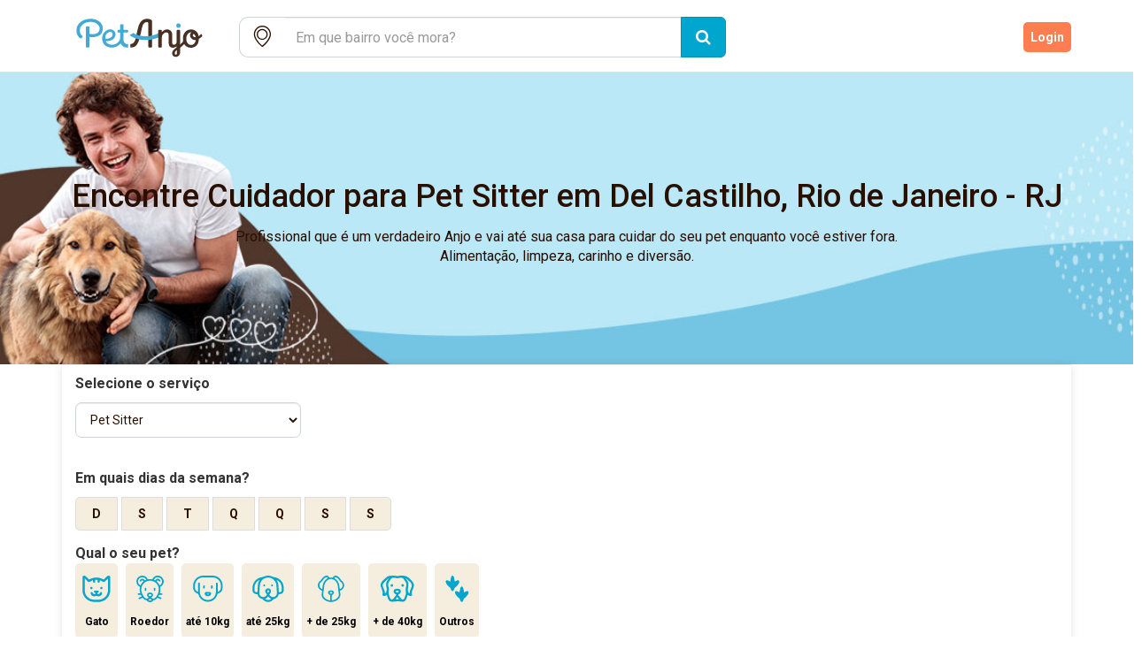

--- FILE ---
content_type: text/html; charset=utf-8
request_url: https://petanjo.com/visita-para-cao/del-castilho--rio-de-janeiro--rj?page=3
body_size: 449351
content:
<!DOCTYPE html PUBLIC "-//W3C//DTD HTML 4.01//EN" "http://www.w3.org/TR/html4/strict.dtd"><html lang="pt-BR" xmlns:fb="http://ogp.me/ns/fb#"><head><meta charset="utf-8" />  <!-- Google Tag Manager -->
  <script>(function(w,d,s,l,i){w[l]=w[l]||[];w[l].push({'gtm.start':
  new Date().getTime(),event:'gtm.js'});var f=d.getElementsByTagName(s)[0],
  j=d.createElement(s),dl=l!='dataLayer'?'&l='+l:'';j.async=true;j.src=
  'https://www.googletagmanager.com/gtm.js?id='+i+dl;f.parentNode.insertBefore(j,f);
  })(window,document,'script','dataLayer','GTM-WGG7XR');</script>
  <!-- End Google Tag Manager -->

  <script>
    (function(i,s,o,g,r,a,m){i['GoogleAnalyticsObject']=r;i[r]=i[r]||function(){
    (i[r].q=i[r].q||[]).push(arguments)},i[r].l=1*new Date();a=s.createElement(o),
    m=s.getElementsByTagName(o)[0];a.async=1;a.src=g;m.parentNode.insertBefore(a,m)
    })(window,document,'script','//www.google-analytics.com/analytics.js','ga');

    ga('create', 'UA-49924501-1', 'petanjo.com');
    ga('send', 'pageview');
  </script>
<script type="text/javascript">window.GOOGLE_MAPS_KEY = 'AIzaSyDb-9WBe2i6c98-o9FK5FKiPS54U47gExQ';</script><title>Pet Anjo: Seu cachorro e gato com cuidadores de confiança</title>
<meta name="description" content="Encontre petsitters confiáveis e hospedagem para seus cães e gatos. Cuidados personalizados, segurança e muito amor enquanto você está viajando.">
<meta name="keywords" content="pet, pets, pet care, hospedagem pet, hospedagem domiciliar, passeador de cães, hotel para cães, hotel de cachorro, hotelzinho para cachorro, visita pet, passeio pet, pet walker, dog walker, dog walking, pet sitter, hotel para animais, hotel pet, hotel"><link href="https://petanjo.com" rel="canonical" /><meta content="314891268852109" property="fb:app_id" /><meta content="pt_BR" property="og:locale" /><meta content="website" property="og:type" /><script type="text/javascript">window.fbAsyncInit = function () {
    FB.init({
        appId: '414922349916815',
        xfbml: true,
        version: 'v12.0'
    });
    FB.AppEvents.logPageView();
};

(function (d, s, id) {
    var js, fjs = d.getElementsByTagName(s)[0];
    if (d.getElementById(id)) {
        return;
    }
    js = d.createElement(s);
    js.id = id;
    js.src = "https://connect.facebook.net/en_US/sdk.js";
    fjs.parentNode.insertBefore(js, fjs);
}(document, 'script', 'facebook-jssdk'));</script><link rel="shortcut icon" type="image/x-icon" href="https://petanjo.com/assets/petanjo-tablogo-fe52e1268bd2dba7d1de749bd72056e544bd83010a5a8bc3b1e7ccdfe3ddb461.ico" /><meta name="csrf-param" content="authenticity_token" />
<meta name="csrf-token" content="lKIXynG9dJ4tWo+4mPdWjhPF+tOcvFwGdg/ZCQHzYRYLk9jjg5XpTsPsco0VtDr4ZlbSBqIfoPf38SV0licl5A==" /><script src="https://petanjo.com/assets/init_public-217b7157ff0ffbcf177a2bea90278687b5ba41f9a0fc9622bc520ab21029779a.js"></script><meta content="IE=Edge,chrome=1" http-equiv="X-UA-Compatible" /><meta content="yes" name="mobile-web-app-capable" /><meta content="yes" name="apple-mobile-web-app-capable" /><meta content="width=device-width, initial-scale=1.0, maximum-scale=1.0, user-scalable=no" name="viewport" /><link rel="stylesheet" media="all" href="https://petanjo.com/assets/init_base-c4b203043fec6ec659e959fdd0f538316f0bc4994dfd5586e952f05b379c5629.css" async="async" /><link rel="stylesheet" media="all" href="https://petanjo.com/assets/init_public-1f467fed42fb88746dbb3816b5f65fb1c4e05c7286fc45b1135bd543d1092ccf.css" async="async" /><script>
    !function(f,b,e,v,n,t,s)
    {if(f.fbq)return;n=f.fbq=function(){n.callMethod?
        n.callMethod.apply(n,arguments):n.queue.push(arguments)};
        if(!f._fbq)f._fbq=n;n.push=n;n.loaded=!0;n.version='2.0';
        n.queue=[];t=b.createElement(e);t.async=!0;
        t.src=v;s=b.getElementsByTagName(e)[0];
        s.parentNode.insertBefore(t,s)}(window,document,'script',
        'https://connect.facebook.net/en_US/fbevents.js');
    fbq('init', '1146881249030722');
    fbq('track', 'PageView');
</script>
<noscript>
    <img height="1" width="1"
         src="https://www.facebook.com/tr?id=1146881249030722&ev=PageView&noscript=1"/>
</noscript></head><body class="main-layout public-angels-controller search-action" data-mobile="false"><div class="header"><div class="navbar"><div class="container"><div class="center-block box-header"><div class="navbar-header"><a class="navbar-brand logo-color" href="/"><?xml version="1.0" encoding="UTF-8"?>
<svg xmlns="http://www.w3.org/2000/svg" xmlns:xlink="http://www.w3.org/1999/xlink" width="432px" height="143px" viewBox="0 0 432 143" version="1.1">
  <g id="surface1">
    <path style=" stroke:none;fill-rule:nonzero;fill:rgb(26.666667%,66.666667%,83.529412%);fill-opacity:1;" d="M 318.757812 44.101562 C 318.71875 47.976562 321.246094 50.6875 324.863281 50.660156 C 328.492188 50.628906 330.832031 48.101562 330.804688 44.242188 C 330.777344 40.363281 328.460938 38.003906 324.703125 38.027344 C 321.039062 38.050781 318.792969 40.34375 318.757812 44.101562 "/>
    <path style=" stroke:none;fill-rule:nonzero;fill:rgb(26.666667%,66.666667%,83.529412%);fill-opacity:1;" d="M 120.84375 76.820312 C 121.339844 71.296875 123.785156 66.742188 128.578125 63.710938 C 131.015625 62.167969 133.707031 61.519531 136.601562 62.207031 C 139.296875 62.84375 141.082031 64.945312 141.179688 67.714844 C 141.332031 71.960938 139.394531 75.132812 135.96875 77.46875 C 132.957031 79.523438 128.652344 80.675781 124.320312 80.652344 C 120.195312 80.457031 120.484375 80.863281 120.84375 76.820312 M 184.582031 95.585938 C 175.070312 96.59375 171.609375 89.515625 171.609375 83.839844 C 171.609375 76.34375 171.667969 72.441406 171.667969 64.941406 C 171.667969 63.75 172.292969 63.75 173.160156 63.753906 C 176.4375 63.785156 178.792969 63.785156 182.28125 63.777344 C 183.699219 63.820312 184.558594 62.738281 184.59375 61.402344 C 184.628906 60.007812 184.597656 59.871094 184.597656 58.640625 C 184.597656 57.453125 183.832031 56.121094 182.28125 56.128906 C 179.066406 56.140625 176.636719 56.121094 173.492188 56.109375 C 171.953125 56.105469 171.621094 55.636719 171.652344 54.195312 C 171.671875 50.273438 171.640625 46.886719 171.640625 43.074219 C 171.640625 41.882812 171.164062 40.34375 168.933594 40.425781 C 167.550781 40.476562 166.277344 40.394531 164.875 40.433594 C 163.011719 40.488281 162.328125 41.546875 162.328125 42.882812 C 162.328125 46.019531 162.3125 49.875 162.308594 52.972656 C 162.308594 54.191406 162.46875 55.066406 161.753906 55.695312 C 161.542969 55.878906 161.175781 56.097656 160.726562 56.097656 C 159.554688 56.097656 158.203125 56.089844 157.394531 56.09375 C 155.976562 56.101562 154.988281 57.09375 154.988281 58.488281 C 154.988281 59.683594 154.980469 60.214844 154.980469 61.621094 C 154.980469 63.007812 156.367188 63.792969 157.230469 63.777344 C 158.09375 63.761719 159.914062 63.761719 161.335938 63.769531 C 161.875 63.773438 162.304688 64.214844 162.304688 64.753906 C 162.289062 70.28125 162.324219 72.847656 162.324219 78.277344 C 162.324219 83.292969 158.761719 88.304688 158.273438 88.917969 C 151.359375 97.582031 138.859375 100.292969 129.316406 95.195312 C 126.15625 93.507812 123.777344 91.109375 122.472656 87.867188 C 126.453125 87.355469 130.355469 87.230469 134.050781 86.296875 C 140.777344 84.59375 146.085938 80.871094 148.398438 73.921875 C 150.855469 66.546875 148.351562 59.636719 142.09375 56.488281 C 137.359375 54.105469 132.449219 54.199219 127.585938 55.996094 C 111.195312 62.058594 107.566406 84.167969 117.203125 96.191406 C 121.90625 102.0625 128.292969 104.582031 135.605469 105.347656 C 154.148438 107.285156 163.058594 94.382812 163.4375 93.804688 C 163.882812 94.753906 169.449219 105.195312 178.964844 105.195312 C 180.714844 105.195312 184.546875 105.195312 184.546875 105.195312 Z M 184.582031 95.585938 "/>
    <path style=" stroke:none;fill-rule:nonzero;fill:rgb(26.666667%,66.666667%,83.529412%);fill-opacity:1;" d="M 101.539062 30.953125 C 94.886719 26.859375 87.542969 25.351562 80.949219 25.3125 C 74.679688 25.363281 69.625 26.058594 64.691406 27.601562 C 53.574219 31.078125 41.339844 40.015625 40.46875 56.246094 C 40.035156 64.339844 41.992188 71.734375 48.222656 77.316406 C 49.074219 78.082031 50.015625 78.875 51.011719 79.496094 C 52.089844 80.167969 53.195312 80.5625 54.601562 79.050781 C 55.394531 78.199219 56.542969 77.058594 57.113281 76.289062 C 58.898438 73.878906 55.285156 71.953125 53.808594 70.058594 C 52.027344 67.773438 50.648438 65.191406 50.058594 62.027344 C 48.488281 53.609375 51.429688 46.726562 57.789062 41.289062 C 63.972656 36 71.394531 34.046875 79.371094 34.027344 C 85.84375 34.007812 92.035156 35.265625 97.433594 39.082031 C 103.375 43.285156 106.179688 49.121094 104.636719 56.269531 C 101.785156 69.492188 84.125 69.253906 76.664062 66.941406 C 76.6875 58.957031 76.667969 49.285156 76.667969 48.644531 C 76.667969 46.476562 74.335938 46.5 74.335938 46.5 C 74.335938 46.5 70.828125 46.5 69.078125 46.5 C 67.910156 46.5 66.691406 47.15625 66.59375 48.933594 C 66.5625 49.515625 66.589844 50.101562 66.589844 50.683594 C 66.589844 60.050781 66.597656 89.625 66.597656 102.527344 C 66.597656 104.746094 68.171875 105.246094 68.980469 105.21875 C 70.207031 105.179688 72.648438 105.214844 73.878906 105.214844 C 75.601562 105.21875 76.671875 104.277344 76.671875 102.6875 C 76.671875 97.03125 76.628906 86.628906 76.667969 75.867188 C 87.550781 77.878906 107.015625 75.472656 111.640625 63.085938 C 115.859375 51.777344 114.0625 38.65625 101.539062 30.953125 "/>
    <path style=" stroke:none;fill-rule:nonzero;fill:rgb(27.843137%,19.215686%,14.509804%);fill-opacity:1;" d="M 251.039062 31.660156 C 251.042969 29.933594 250.480469 28.878906 248.976562 28.109375 C 240.890625 23.957031 227.136719 23.269531 219.292969 34.207031 C 217.011719 37.390625 215 40.992188 213.84375 44.707031 C 211.644531 51.796875 210.023438 59.078125 208.433594 66.339844 C 208.433594 66.339844 206.59375 75.226562 205.875 78.164062 C 203.757812 86.773438 201.449219 95.382812 190.574219 95.585938 L 190.574219 105.230469 C 201.171875 105.230469 205.292969 102.828125 209.566406 96.101562 C 212.019531 92.246094 214.019531 87.96875 215.332031 83.546875 C 218.199219 73.894531 222.097656 53.011719 224.785156 44.398438 C 226.988281 37.351562 231.648438 35.351562 234.832031 34.84375 C 240.011719 34.015625 240.855469 35.375 240.855469 39.644531 C 240.855469 48.414062 240.867188 96.9375 240.867188 103.097656 C 240.867188 104.835938 242.617188 105.277344 243.046875 105.277344 L 248.835938 105.277344 C 249.984375 105.277344 251.070312 104.191406 251.066406 102.691406 C 251.039062 90.5625 251.027344 41.578125 251.039062 31.660156 "/>
    <path style=" stroke:none;fill-rule:nonzero;fill:rgb(26.666667%,66.666667%,83.529412%);fill-opacity:1;" d="M 269.460938 65.015625 C 261.265625 70.21875 249.488281 73.519531 236.6875 73.976562 C 221.78125 74.507812 208.132812 71.070312 199.699219 65.144531 C 199.359375 64.90625 198.910156 64.898438 198.566406 65.128906 C 195.738281 67.015625 193.109375 68.265625 189.789062 69.722656 C 189.109375 70.019531 188.972656 70.933594 189.542969 71.40625 C 199.890625 79.972656 217.683594 85.066406 237.058594 84.375 C 249.167969 83.941406 260.507812 81.3125 269.6875 77.121094 C 269.613281 73.132812 269.523438 68.503906 269.460938 65.015625 "/>
    <path style=" stroke:none;fill-rule:nonzero;fill:rgb(27.843137%,19.215686%,14.509804%);fill-opacity:1;" d="M 360.011719 98.277344 C 352.007812 98.246094 346.613281 90.441406 346.613281 80.773438 C 346.613281 71.105469 352.457031 63.035156 359.855469 63.035156 C 360.246094 63.035156 360.628906 63.0625 361.011719 63.105469 C 358.664062 65.167969 355.0625 69.675781 358.273438 76.167969 C 361.6875 83.070312 368.347656 85.203125 373.15625 84.371094 C 372.023438 92.320312 367.128906 98.308594 360.011719 98.277344 M 364.792969 71.105469 C 364.917969 68.925781 366.109375 68.3125 366.878906 68.0625 C 368.410156 67.570312 369.90625 69.503906 370.148438 69.824219 C 371.203125 71.203125 372.9375 75.03125 373.019531 76.628906 C 367.1875 77.726562 364.710938 72.546875 364.792969 71.105469 M 320.492188 121.675781 C 320.492188 123.472656 319.425781 125.449219 317.140625 125.269531 C 314.753906 125.078125 314.644531 123.019531 314.667969 121.292969 C 314.726562 117.394531 316.695312 114.53125 320.386719 112.042969 C 320.386719 115.707031 320.492188 118.050781 320.492188 121.675781 M 387.574219 67.917969 C 386.023438 69.632812 383.269531 72.5 381.0625 73.816406 C 380.894531 72.835938 380.695312 71.957031 380.484375 71.207031 C 378.421875 61.992188 371.113281 55.886719 361.996094 55.140625 C 351.972656 54.316406 343.867188 58.921875 339.933594 67.71875 C 337.226562 73.777344 336.878906 80.125 337.710938 86.609375 C 337.800781 87.296875 337.984375 88.230469 337.636719 88.675781 C 335.050781 92.03125 332.25 94.140625 329.578125 97.429688 C 329.464844 97.390625 329.464844 97.390625 329.351562 97.351562 L 329.414062 58.332031 C 329.414062 57.316406 328.398438 56.097656 327.109375 56.097656 C 325.816406 56.097656 325.09375 56.121094 322.195312 56.121094 C 320.847656 56.121094 319.820312 57.105469 319.824219 58.464844 C 319.84375 69.195312 319.78125 78.25 319.84375 88.882812 C 319.863281 92.265625 318.617188 94.632812 316.09375 96.347656 C 314.097656 97.703125 311.914062 98.179688 309.710938 97.121094 C 307.566406 96.089844 307.492188 93.921875 307.46875 91.894531 C 307.421875 87.3125 307.5625 71.226562 307.300781 67.789062 C 306.875 62.230469 304.347656 57.996094 298.855469 56.019531 C 291.867188 53.503906 285.554688 54.753906 278.324219 62.683594 C 278.324219 61.246094 278.339844 59.917969 278.335938 58.230469 C 278.332031 57.140625 277.199219 56.105469 276.148438 56.105469 L 270.757812 56.105469 C 269.425781 56.105469 268.410156 57.210938 268.410156 58.5 C 268.410156 71.644531 268.421875 89.792969 268.421875 102.894531 C 268.421875 103.566406 268.945312 105.277344 270.746094 105.277344 C 273.210938 105.277344 274.121094 105.269531 275.980469 105.269531 C 278.078125 105.269531 278.320312 103.269531 278.320312 102.964844 C 278.320312 95.089844 278.191406 86.046875 278.3125 78.171875 C 278.410156 71.496094 282.675781 65.320312 288.035156 63.699219 C 292.722656 62.28125 296.710938 64.300781 297.625 68.730469 C 297.832031 69.742188 297.773438 85.917969 297.757812 94.050781 C 297.738281 102.476562 303.429688 107.070312 311.738281 105.707031 C 315.6875 105.0625 319.082031 102.445312 319.621094 102.121094 C 320.261719 104.105469 319.511719 105.085938 318.105469 106.152344 C 315.117188 108.414062 311.984375 111.390625 309.59375 114.21875 C 306.355469 118.046875 306.507812 124.089844 309.210938 127.734375 C 311.8125 131.238281 316.839844 132.449219 321.675781 130.738281 C 326.351562 129.082031 329.21875 124.890625 329.367188 119.3125 C 329.457031 115.859375 329.363281 111.664062 329.421875 108.210938 C 329.4375 107.457031 329.503906 106.445312 329.972656 106.003906 C 333.539062 102.613281 337.207031 99.335938 340.898438 95.972656 C 340.851562 95.917969 341.082031 96.132812 341.234375 96.398438 C 348.855469 109.421875 370.960938 109.371094 378.398438 95.429688 C 380.683594 91.011719 381.53125 85.882812 381.613281 81.289062 C 384.152344 79.9375 387.085938 77.824219 391.054688 73.984375 C 391.394531 73.65625 391.496094 73.152344 391.316406 72.71875 L 389.484375 68.253906 C 389.164062 67.472656 388.136719 67.292969 387.574219 67.917969 "/>
  </g>
</svg>
</a><a class="navbar-brand logo-white" href="/"><?xml version="1.0" encoding="UTF-8"?>
<svg xmlns="http://www.w3.org/2000/svg" xmlns:xlink="http://www.w3.org/1999/xlink" width="432px" height="143px" viewBox="0 0 432 143" version="1.1">
  <g id="surface1">
    <path style=" stroke:none;fill-rule:nonzero;fill:white;fill-opacity:1;" d="M 318.757812 44.101562 C 318.71875 47.976562 321.246094 50.6875 324.863281 50.660156 C 328.492188 50.628906 330.832031 48.101562 330.804688 44.242188 C 330.777344 40.363281 328.460938 38.003906 324.703125 38.027344 C 321.039062 38.050781 318.792969 40.34375 318.757812 44.101562 "/>
    <path style=" stroke:none;fill-rule:nonzero;fill:white;fill-opacity:1;" d="M 120.84375 76.820312 C 121.339844 71.296875 123.785156 66.742188 128.578125 63.710938 C 131.015625 62.167969 133.707031 61.519531 136.601562 62.207031 C 139.296875 62.84375 141.082031 64.945312 141.179688 67.714844 C 141.332031 71.960938 139.394531 75.132812 135.96875 77.46875 C 132.957031 79.523438 128.652344 80.675781 124.320312 80.652344 C 120.195312 80.457031 120.484375 80.863281 120.84375 76.820312 M 184.582031 95.585938 C 175.070312 96.59375 171.609375 89.515625 171.609375 83.839844 C 171.609375 76.34375 171.667969 72.441406 171.667969 64.941406 C 171.667969 63.75 172.292969 63.75 173.160156 63.753906 C 176.4375 63.785156 178.792969 63.785156 182.28125 63.777344 C 183.699219 63.820312 184.558594 62.738281 184.59375 61.402344 C 184.628906 60.007812 184.597656 59.871094 184.597656 58.640625 C 184.597656 57.453125 183.832031 56.121094 182.28125 56.128906 C 179.066406 56.140625 176.636719 56.121094 173.492188 56.109375 C 171.953125 56.105469 171.621094 55.636719 171.652344 54.195312 C 171.671875 50.273438 171.640625 46.886719 171.640625 43.074219 C 171.640625 41.882812 171.164062 40.34375 168.933594 40.425781 C 167.550781 40.476562 166.277344 40.394531 164.875 40.433594 C 163.011719 40.488281 162.328125 41.546875 162.328125 42.882812 C 162.328125 46.019531 162.3125 49.875 162.308594 52.972656 C 162.308594 54.191406 162.46875 55.066406 161.753906 55.695312 C 161.542969 55.878906 161.175781 56.097656 160.726562 56.097656 C 159.554688 56.097656 158.203125 56.089844 157.394531 56.09375 C 155.976562 56.101562 154.988281 57.09375 154.988281 58.488281 C 154.988281 59.683594 154.980469 60.214844 154.980469 61.621094 C 154.980469 63.007812 156.367188 63.792969 157.230469 63.777344 C 158.09375 63.761719 159.914062 63.761719 161.335938 63.769531 C 161.875 63.773438 162.304688 64.214844 162.304688 64.753906 C 162.289062 70.28125 162.324219 72.847656 162.324219 78.277344 C 162.324219 83.292969 158.761719 88.304688 158.273438 88.917969 C 151.359375 97.582031 138.859375 100.292969 129.316406 95.195312 C 126.15625 93.507812 123.777344 91.109375 122.472656 87.867188 C 126.453125 87.355469 130.355469 87.230469 134.050781 86.296875 C 140.777344 84.59375 146.085938 80.871094 148.398438 73.921875 C 150.855469 66.546875 148.351562 59.636719 142.09375 56.488281 C 137.359375 54.105469 132.449219 54.199219 127.585938 55.996094 C 111.195312 62.058594 107.566406 84.167969 117.203125 96.191406 C 121.90625 102.0625 128.292969 104.582031 135.605469 105.347656 C 154.148438 107.285156 163.058594 94.382812 163.4375 93.804688 C 163.882812 94.753906 169.449219 105.195312 178.964844 105.195312 C 180.714844 105.195312 184.546875 105.195312 184.546875 105.195312 Z M 184.582031 95.585938 "/>
    <path style=" stroke:none;fill-rule:nonzero;fill:white;fill-opacity:1;" d="M 101.539062 30.953125 C 94.886719 26.859375 87.542969 25.351562 80.949219 25.3125 C 74.679688 25.363281 69.625 26.058594 64.691406 27.601562 C 53.574219 31.078125 41.339844 40.015625 40.46875 56.246094 C 40.035156 64.339844 41.992188 71.734375 48.222656 77.316406 C 49.074219 78.082031 50.015625 78.875 51.011719 79.496094 C 52.089844 80.167969 53.195312 80.5625 54.601562 79.050781 C 55.394531 78.199219 56.542969 77.058594 57.113281 76.289062 C 58.898438 73.878906 55.285156 71.953125 53.808594 70.058594 C 52.027344 67.773438 50.648438 65.191406 50.058594 62.027344 C 48.488281 53.609375 51.429688 46.726562 57.789062 41.289062 C 63.972656 36 71.394531 34.046875 79.371094 34.027344 C 85.84375 34.007812 92.035156 35.265625 97.433594 39.082031 C 103.375 43.285156 106.179688 49.121094 104.636719 56.269531 C 101.785156 69.492188 84.125 69.253906 76.664062 66.941406 C 76.6875 58.957031 76.667969 49.285156 76.667969 48.644531 C 76.667969 46.476562 74.335938 46.5 74.335938 46.5 C 74.335938 46.5 70.828125 46.5 69.078125 46.5 C 67.910156 46.5 66.691406 47.15625 66.59375 48.933594 C 66.5625 49.515625 66.589844 50.101562 66.589844 50.683594 C 66.589844 60.050781 66.597656 89.625 66.597656 102.527344 C 66.597656 104.746094 68.171875 105.246094 68.980469 105.21875 C 70.207031 105.179688 72.648438 105.214844 73.878906 105.214844 C 75.601562 105.21875 76.671875 104.277344 76.671875 102.6875 C 76.671875 97.03125 76.628906 86.628906 76.667969 75.867188 C 87.550781 77.878906 107.015625 75.472656 111.640625 63.085938 C 115.859375 51.777344 114.0625 38.65625 101.539062 30.953125 "/>
    <path style=" stroke:none;fill-rule:nonzero;fill:white;fill-opacity:1;" d="M 251.039062 31.660156 C 251.042969 29.933594 250.480469 28.878906 248.976562 28.109375 C 240.890625 23.957031 227.136719 23.269531 219.292969 34.207031 C 217.011719 37.390625 215 40.992188 213.84375 44.707031 C 211.644531 51.796875 210.023438 59.078125 208.433594 66.339844 C 208.433594 66.339844 206.59375 75.226562 205.875 78.164062 C 203.757812 86.773438 201.449219 95.382812 190.574219 95.585938 L 190.574219 105.230469 C 201.171875 105.230469 205.292969 102.828125 209.566406 96.101562 C 212.019531 92.246094 214.019531 87.96875 215.332031 83.546875 C 218.199219 73.894531 222.097656 53.011719 224.785156 44.398438 C 226.988281 37.351562 231.648438 35.351562 234.832031 34.84375 C 240.011719 34.015625 240.855469 35.375 240.855469 39.644531 C 240.855469 48.414062 240.867188 96.9375 240.867188 103.097656 C 240.867188 104.835938 242.617188 105.277344 243.046875 105.277344 L 248.835938 105.277344 C 249.984375 105.277344 251.070312 104.191406 251.066406 102.691406 C 251.039062 90.5625 251.027344 41.578125 251.039062 31.660156 "/>
    <path style=" stroke:none;fill-rule:nonzero;fill:white;fill-opacity:1;" d="M 269.460938 65.015625 C 261.265625 70.21875 249.488281 73.519531 236.6875 73.976562 C 221.78125 74.507812 208.132812 71.070312 199.699219 65.144531 C 199.359375 64.90625 198.910156 64.898438 198.566406 65.128906 C 195.738281 67.015625 193.109375 68.265625 189.789062 69.722656 C 189.109375 70.019531 188.972656 70.933594 189.542969 71.40625 C 199.890625 79.972656 217.683594 85.066406 237.058594 84.375 C 249.167969 83.941406 260.507812 81.3125 269.6875 77.121094 C 269.613281 73.132812 269.523438 68.503906 269.460938 65.015625 "/>
    <path style=" stroke:none;fill-rule:nonzero;fill:white;fill-opacity:1;" d="M 360.011719 98.277344 C 352.007812 98.246094 346.613281 90.441406 346.613281 80.773438 C 346.613281 71.105469 352.457031 63.035156 359.855469 63.035156 C 360.246094 63.035156 360.628906 63.0625 361.011719 63.105469 C 358.664062 65.167969 355.0625 69.675781 358.273438 76.167969 C 361.6875 83.070312 368.347656 85.203125 373.15625 84.371094 C 372.023438 92.320312 367.128906 98.308594 360.011719 98.277344 M 364.792969 71.105469 C 364.917969 68.925781 366.109375 68.3125 366.878906 68.0625 C 368.410156 67.570312 369.90625 69.503906 370.148438 69.824219 C 371.203125 71.203125 372.9375 75.03125 373.019531 76.628906 C 367.1875 77.726562 364.710938 72.546875 364.792969 71.105469 M 320.492188 121.675781 C 320.492188 123.472656 319.425781 125.449219 317.140625 125.269531 C 314.753906 125.078125 314.644531 123.019531 314.667969 121.292969 C 314.726562 117.394531 316.695312 114.53125 320.386719 112.042969 C 320.386719 115.707031 320.492188 118.050781 320.492188 121.675781 M 387.574219 67.917969 C 386.023438 69.632812 383.269531 72.5 381.0625 73.816406 C 380.894531 72.835938 380.695312 71.957031 380.484375 71.207031 C 378.421875 61.992188 371.113281 55.886719 361.996094 55.140625 C 351.972656 54.316406 343.867188 58.921875 339.933594 67.71875 C 337.226562 73.777344 336.878906 80.125 337.710938 86.609375 C 337.800781 87.296875 337.984375 88.230469 337.636719 88.675781 C 335.050781 92.03125 332.25 94.140625 329.578125 97.429688 C 329.464844 97.390625 329.464844 97.390625 329.351562 97.351562 L 329.414062 58.332031 C 329.414062 57.316406 328.398438 56.097656 327.109375 56.097656 C 325.816406 56.097656 325.09375 56.121094 322.195312 56.121094 C 320.847656 56.121094 319.820312 57.105469 319.824219 58.464844 C 319.84375 69.195312 319.78125 78.25 319.84375 88.882812 C 319.863281 92.265625 318.617188 94.632812 316.09375 96.347656 C 314.097656 97.703125 311.914062 98.179688 309.710938 97.121094 C 307.566406 96.089844 307.492188 93.921875 307.46875 91.894531 C 307.421875 87.3125 307.5625 71.226562 307.300781 67.789062 C 306.875 62.230469 304.347656 57.996094 298.855469 56.019531 C 291.867188 53.503906 285.554688 54.753906 278.324219 62.683594 C 278.324219 61.246094 278.339844 59.917969 278.335938 58.230469 C 278.332031 57.140625 277.199219 56.105469 276.148438 56.105469 L 270.757812 56.105469 C 269.425781 56.105469 268.410156 57.210938 268.410156 58.5 C 268.410156 71.644531 268.421875 89.792969 268.421875 102.894531 C 268.421875 103.566406 268.945312 105.277344 270.746094 105.277344 C 273.210938 105.277344 274.121094 105.269531 275.980469 105.269531 C 278.078125 105.269531 278.320312 103.269531 278.320312 102.964844 C 278.320312 95.089844 278.191406 86.046875 278.3125 78.171875 C 278.410156 71.496094 282.675781 65.320312 288.035156 63.699219 C 292.722656 62.28125 296.710938 64.300781 297.625 68.730469 C 297.832031 69.742188 297.773438 85.917969 297.757812 94.050781 C 297.738281 102.476562 303.429688 107.070312 311.738281 105.707031 C 315.6875 105.0625 319.082031 102.445312 319.621094 102.121094 C 320.261719 104.105469 319.511719 105.085938 318.105469 106.152344 C 315.117188 108.414062 311.984375 111.390625 309.59375 114.21875 C 306.355469 118.046875 306.507812 124.089844 309.210938 127.734375 C 311.8125 131.238281 316.839844 132.449219 321.675781 130.738281 C 326.351562 129.082031 329.21875 124.890625 329.367188 119.3125 C 329.457031 115.859375 329.363281 111.664062 329.421875 108.210938 C 329.4375 107.457031 329.503906 106.445312 329.972656 106.003906 C 333.539062 102.613281 337.207031 99.335938 340.898438 95.972656 C 340.851562 95.917969 341.082031 96.132812 341.234375 96.398438 C 348.855469 109.421875 370.960938 109.371094 378.398438 95.429688 C 380.683594 91.011719 381.53125 85.882812 381.613281 81.289062 C 384.152344 79.9375 387.085938 77.824219 391.054688 73.984375 C 391.394531 73.65625 391.496094 73.152344 391.316406 72.71875 L 389.484375 68.253906 C 389.164062 67.472656 388.136719 67.292969 387.574219 67.917969 "/>
  </g>
</svg>
</a></div><div id="navbar"><div class="nav navbar-nav navbar-left" id="search-bar"><form id="search-form" class="simple_form angel_search" action="/buscar-servico" accept-charset="UTF-8" method="get"><input name="utf8" type="hidden" value="&#x2713;" /><div class="form-group string required angel_search_pet"><div><div class="input-group col-sm-12"><span class="input-group-addon input-no-border-radius input-no-border-left-right border-radius-left-mobile"><i class="picon-petanjo-maps"></i></span><div class="form-group string required angel_search_address"><div><input class="form-control string required js-location-autocomplete" id="js-location-autocomplete" required="required" aria-required="true" placeholder="Em que bairro você mora?" type="text" name="angel_search[address]" /></div></div><span class="input-group-btn"><button class="btn btn-primary btn-lg" type="submit"><i class="fa fa-search"></i></button></span></div></div></div><input id="js-latitude" type="hidden" value="-22.8799073" name="angel_search[latitude]" /><input id="js-longitude" type="hidden" value="-43.2680605" name="angel_search[longitude]" /><input id="js-location" type="hidden" value="del-castilho--rio-de-janeiro--rj" name="angel_search[location]" /></form></div><ul class="nav navbar-nav navbar-right"><li><a class="register" href="/clientes/registrar?redirect_to=%2Fvisita-para-cao%2Fdel-castilho--rio-de-janeiro--rj%3Fpage%3D3">Cadastre-se</a></li><li><a class="loggin" href="/clientes/entrar?redirect_to=%2Fvisita-para-cao%2Fdel-castilho--rio-de-janeiro--rj%3Fpage%3D3">Login</a></li></ul></div></div></div></div></div><div id="angel-banner-wrapper"><div class="banner-box banner-filter-page active in" id="lodging_banner"><div class="container"><div class="text-wrapper"><div class="row"><div class="col-md-12"><h1> Encontre Cuidador para Pet Sitter <span>em</span> Del Castilho, Rio de Janeiro - RJ</h1><p class="hidden-xs">Profissional que é um verdadeiro Anjo e vai até sua casa para cuidar do seu pet enquanto você estiver fora.
<br> Alimentação, limpeza, carinho e diversão.</p></div></div></div></div></div></div><div class="container"><div class="row"><div class="col-md-12"><form id="search-filters" data-action="/buscar-servico" class="new_angel_search" action="/buscar-servico" accept-charset="UTF-8" method="get"><input name="utf8" type="hidden" value="&#x2713;" /><input as="hidden" value="del-castilho--rio-de-janeiro--rj" type="hidden" name="angel_search[location]" id="angel_search_location" /><input as="hidden" value="visita-para-cao" type="hidden" name="angel_search[service_and_pet]" id="angel_search_service_and_pet" /><input as="hidden" type="hidden" name="angel_search[promo]" id="angel_search_promo" /><div class="search-filters"><div class="tab-content"><div class="row"><div class="col-md-3"><label class="control-label">Selecione o serviço</label><div class="form-group"><select name="service" id="service" class=" select-service form-control"><option value="lodging">Hospedagem Pet</option>
<option selected="selected" value="visit">Pet Sitter</option>
<option value="walk">Dog Walker</option>
<option value="daycare">Creche Pet</option>
<option value="training">Adestramento</option>
<option value="bath">Banho &amp; Tosa</option>
<option value="vet">Veterinário</option></select></div></div></div><br /><div class="tab-pane fade" id="lodging_service"><input value="lodging" type="hidden" name="angel_search[service]" id="angel_search_service" /><input class="filter-price" type="hidden" name="angel_search[min_price]" id="angel_search_min_price" /><input class="filter-price" type="hidden" name="angel_search[max_price]" id="angel_search_max_price" /><div class="row"><div class="col-md-6"><div class="form-group pet"><label class="control-label no-margin-b">Qual o seu pet?</label><div class="btn-group pet-selected" data-toggle="buttons"><input type="hidden" name="angel_search[pet]" value="" /><label class="btn btn-radio-icon " for="angel_search_pet_cat"><div class="group-icon text-center"><svg width="38" height="36" viewBox="0 0 38 36" fill="currentColor" xmlns="http://www.w3.org/2000/svg">
<path d="M37.6612 1.82008V21.2599C37.5147 21.9761 37.3838 22.6969 37.2179 23.4084C35.5937 30.3867 29.3709 35.5479 22.2182 35.7147C20.1367 35.7636 18.0467 35.8513 15.973 35.7147C14.279 35.6053 12.5253 35.4222 10.9359 34.8775C4.1707 32.5607 0.0294378 26.633 0.00928941 19.4754C-0.00388453 13.9309 0.0147238 8.38564 0 2.84115C0 1.6649 0.316165 0.683407 1.4623 0.203133C2.63788 -0.292659 3.58563 0.17132 4.42876 1.03023C5.73375 2.3601 7.08138 3.64807 8.38559 4.97872C8.71339 5.31235 8.94433 5.3558 9.37519 5.12691C15.6651 1.78801 21.9628 1.78413 28.2682 5.11528C28.7409 5.36589 28.9726 5.29606 29.3151 4.94613C30.6542 3.58057 31.9917 2.21035 33.4006 0.919276C33.8578 0.500296 34.5056 0.153476 35.1101 0.0595934C36.4306 -0.145241 37.1582 0.722977 37.6612 1.82008ZM14.2464 6.47541L14.0512 6.24264C12.7462 6.88352 11.4055 7.46078 10.1455 8.18236C8.61187 9.05756 8.2461 9.08006 7.02325 7.84252C5.75158 6.55532 4.50471 5.24485 3.11835 3.8079C3.0517 4.20128 3.00831 4.33861 3.00909 4.47594C3.02536 9.84741 2.93623 15.2228 3.0951 20.5903C3.27333 26.619 8.17945 31.9346 14.1705 32.5569C17.0308 32.854 19.9469 32.7896 22.8266 32.6515C24.2075 32.5863 25.6543 32.1775 26.9128 31.5854C32.015 29.188 34.5847 25.0595 34.649 19.4343C34.7087 14.5283 34.6622 9.62163 34.6599 4.71492C34.6599 4.50388 34.6327 4.29206 34.6095 3.95998C34.3499 4.19818 34.1716 4.3518 34.005 4.51629C32.7651 5.73831 31.5345 6.96965 30.2853 8.18469C29.515 8.93497 28.8943 8.99394 27.9783 8.44616C27.7257 8.29564 27.4924 8.10865 27.229 7.98063C26.01 7.39716 24.7833 6.82921 23.4233 6.19143C23.4233 6.93939 23.4333 7.43285 23.4233 7.91778C23.3954 8.97842 22.8033 9.63792 21.9051 9.61697C21.0426 9.5968 20.4653 8.93807 20.4467 7.92476C20.4328 7.21871 20.4467 6.51265 20.4467 5.75228H17.2253C17.2253 6.21781 17.2253 6.58015 17.2253 6.94559C17.2253 7.31104 17.2377 7.68269 17.2199 8.04968C17.1742 8.98773 16.548 9.62939 15.7095 9.61465C14.8927 9.60068 14.2968 8.98773 14.2534 8.07916C14.2255 7.54923 14.2464 7.00999 14.2464 6.4723V6.47541Z" />
<path d="M19.8659 24.213C21.1391 25.6018 22.9502 25.2992 23.6321 23.6295C23.9142 22.9382 24.2218 22.3237 25.0766 22.2678C26.029 22.2058 26.7567 22.8885 26.6342 23.8646C26.4211 25.5475 25.44 26.7455 23.9785 27.5167C22.4565 28.3198 20.8726 28.3384 19.3211 27.571C18.9484 27.3864 18.6803 27.4011 18.3137 27.5811C15.4767 28.9777 12.0576 27.4958 11.1339 24.4915C10.8139 23.4503 11.1161 22.6496 11.9453 22.3462C12.7745 22.0428 13.6168 22.4191 13.9268 23.4549C14.4561 25.2395 16.7801 25.6623 17.7906 24.1819C17.187 23.6008 16.567 23.0111 15.9548 22.4129C15.5635 22.0304 15.3248 21.5982 15.5673 21.0311C15.8099 20.4639 16.2702 20.3328 16.8235 20.3328C18.1709 20.3369 19.5182 20.3369 20.8656 20.3328C21.422 20.3328 21.8777 20.4879 22.1109 21.0489C22.3442 21.6099 22.0939 22.0451 21.7056 22.4269C21.0926 23.0259 20.4766 23.6194 19.8659 24.213Z" />
<path d="M13.6365 16.8677C13.6171 17.7142 12.8476 18.4598 12.0091 18.4412C11.1606 18.4218 10.429 17.6591 10.4461 16.8118C10.4631 15.9645 11.2257 15.2205 12.0657 15.2406C12.9057 15.2608 13.6551 16.0289 13.6365 16.8677Z" />
<path d="M25.6342 18.4403C24.7941 18.445 24.0362 17.6916 24.0308 16.8482C24.0254 16.0048 24.774 15.2468 25.6179 15.2398C26.4618 15.2328 27.2119 15.9777 27.2173 16.8311C27.2228 17.6846 26.4804 18.4356 25.6342 18.4403Z" />
</svg>
<input type="radio" value="cat" name="angel_search[pet]" id="angel_search_pet_cat" /><p class="text-btn-icon">Gato</p></div></label><label class="btn btn-radio-icon " for="angel_search_pet_rodent"><div class="group-icon text-center"><svg width="37" height="36" viewBox="0 0 37 36" fill="currentColor" xmlns="http://www.w3.org/2000/svg">
<path d="M36.9957 7.21396V8.7226C36.971 8.77606 36.9516 8.83177 36.9377 8.88895C36.5301 11.7874 34.998 13.8822 32.3696 15.1835C32.1524 15.2929 32.1524 15.3995 32.1973 15.6026C32.6585 17.6189 32.6513 19.6395 32.2559 21.6609C32.1111 22.4077 31.912 23.1451 31.7244 23.9422H34.9263V26.0903H34.5078C33.3876 26.0903 32.2675 26.0853 31.1481 26.0975C31.0286 26.0975 30.8497 26.166 30.8012 26.2567C30.4754 26.8652 30.1778 27.4888 29.8599 28.1326L34.1986 30.2425L33.2464 32.1753L28.6739 29.9617C28.2489 30.4355 27.8644 30.9122 27.4307 31.3393C26.3446 32.4036 25.1187 33.2116 23.5555 33.3894C23.4469 33.4017 23.3266 33.5097 23.2528 33.6055C20.7685 36.7985 16.2185 36.7985 13.7472 33.6055C13.6748 33.5104 13.5539 33.4031 13.4453 33.3894C12.0587 33.2296 10.911 32.58 9.91544 31.6547C9.35573 31.1347 8.85321 30.5529 8.30219 29.9746L3.75214 32.176C3.42776 31.515 3.12075 30.8863 2.80505 30.2418L7.14947 28.1319C6.84609 27.5298 6.55211 26.9797 6.29289 26.4151C6.18356 26.176 6.05829 26.0795 5.78604 26.0831C4.67822 26.1004 3.5704 26.0911 2.46257 26.0896C2.33441 26.0896 2.20696 26.0774 2.07228 26.0709V23.93H5.23938C5.25459 23.8688 5.26908 23.8443 5.26473 23.8241C5.23939 23.7197 5.21188 23.6153 5.18147 23.5123C4.40382 20.8839 4.17864 18.2288 4.81944 15.5378C4.88098 15.2771 4.72819 15.2353 4.56382 15.1576C1.08828 13.5142 -0.730562 9.59538 0.275896 5.90551C1.14478 2.7082 3.98385 0.301575 7.19727 0.0315314C10.7307 -0.265156 13.8949 1.55025 15.3358 4.70076C15.3887 4.81742 15.4502 4.93048 15.5089 5.04641C17.4848 4.62695 19.5275 4.62695 21.5035 5.04641C21.5643 4.91679 21.6106 4.8203 21.6548 4.72236C23.0428 1.67051 26.0803 -0.161459 29.4574 0.0164091C32.7222 0.188517 35.5801 2.37623 36.6003 5.51233C36.7763 6.0625 36.8646 6.64723 36.9957 7.21396ZM16.7434 29.5995C16.7253 29.5678 16.7224 29.5534 16.7137 29.5476C16.4791 29.4036 16.238 29.266 16.0114 29.1098C14.8109 28.2766 14.2975 27.1381 14.5285 25.695C14.7298 24.4355 15.7478 23.31 17.0627 23.1069C17.9896 22.9644 18.9325 22.9578 19.8613 23.0875C21.2109 23.2797 22.2456 24.4132 22.4679 25.695C22.7054 27.0755 22.1298 28.381 20.951 29.1307C20.7142 29.2819 20.4731 29.4281 20.237 29.575C21.1349 31.1527 22.9798 31.718 24.5091 30.8388C25.1453 30.4758 25.719 30.0139 26.2085 29.4706C28.0005 27.4542 29.1265 25.0699 29.8426 22.489C30.458 20.2696 30.5898 18.033 30.0069 15.7841C28.4509 9.78117 22.6214 6.03585 16.4444 7.0649C10.3622 8.07882 5.99098 13.8145 6.66292 19.9218C7.02495 23.1854 8.2421 26.1148 10.1739 28.7641C10.78 29.5944 11.4997 30.3174 12.4106 30.8229C13.9948 31.6993 15.8376 31.1794 16.7434 29.5995ZM4.94106 7.95352C4.85687 7.95379 4.77364 7.93581 4.69714 7.90083C4.62065 7.86584 4.55275 7.81469 4.49817 7.75095C4.44358 7.6872 4.40362 7.61238 4.38107 7.5317C4.35852 7.45103 4.35392 7.36643 4.3676 7.28381C4.53341 6.21732 5.40302 5.09034 6.52461 4.59778C7.25417 4.26787 8.07415 4.19177 8.85249 4.38175C10.0928 4.67843 10.9385 5.45472 11.4678 6.57594L13.3664 5.66499C12.483 3.36855 9.89879 1.90023 7.28418 2.19404C4.63625 2.49289 2.55526 4.61218 2.18888 7.38319C1.88043 9.72212 3.40967 12.388 5.53771 13.2161C5.56327 13.1921 5.58541 13.1647 5.60358 13.1347C6.4698 11.1764 7.76689 9.43634 9.39918 8.04281C9.49331 7.96144 9.52951 7.74036 9.50055 7.60426C9.35573 6.94752 8.75112 6.46792 8.07121 6.43768C7.7439 6.42753 7.42183 6.52121 7.1516 6.70517C6.88136 6.88913 6.67701 7.15383 6.56806 7.46096V7.46528C6.52129 7.60721 6.43097 7.73099 6.30979 7.81921C6.18861 7.90743 6.04267 7.95566 5.8925 7.95712L4.94106 7.95352ZM31.5304 13.1945C33.8156 12.1756 35.1869 9.55289 34.7438 6.96696C34.3094 4.41703 32.0597 2.3503 29.5399 2.17891C26.9057 2.00033 24.3382 3.51473 23.6337 5.66355L25.5061 6.56298C26.8529 4.52721 28.4132 3.84454 30.222 4.49625C31.4681 4.9456 32.434 6.1057 32.6208 7.28453C32.6333 7.36668 32.6277 7.45053 32.6045 7.53033C32.5813 7.61013 32.541 7.684 32.4864 7.74686C32.4317 7.80972 32.3641 7.86009 32.2881 7.89452C32.2121 7.92895 32.1295 7.94662 32.0459 7.94632H30.8114C30.7345 7.94618 30.6601 7.91944 30.6009 7.87069C30.5417 7.82194 30.5015 7.75422 30.487 7.67915C30.4188 7.34152 30.2394 7.03612 29.9771 6.81127C29.7149 6.58643 29.3847 6.45496 29.0389 6.43768C28.3423 6.40095 27.6979 6.86975 27.4922 7.55313C27.4242 7.77997 27.4611 7.93335 27.6465 8.11842C28.3488 8.82198 29.0881 9.50609 29.6833 10.2946C30.3646 11.194 30.9069 12.2 31.5296 13.1945H31.5304ZM18.5051 25.1592V25.1542C18.264 25.1542 18.0236 25.1441 17.781 25.1542C17.2227 25.1816 16.8115 25.5085 16.6761 26.0183C16.6093 26.2567 16.6227 26.5102 16.7142 26.7403C16.8057 26.9704 16.9703 27.1645 17.1829 27.2929C17.5551 27.5334 17.9389 27.7574 18.3263 27.9742C18.3699 27.9988 18.4183 28.0138 18.4682 28.0183C18.5182 28.0227 18.5685 28.0165 18.6159 28.0001C19.0539 27.7516 19.4949 27.5039 19.9069 27.2159C20.3066 26.9365 20.4434 26.4288 20.3008 25.9658C20.235 25.7466 20.104 25.5524 19.9249 25.409C19.7459 25.2655 19.5272 25.1794 19.2979 25.1621C19.0351 25.1427 18.7694 25.1592 18.5051 25.1592ZM16.1091 32.9595C17.4979 34.1203 19.6361 34.1117 20.8706 32.9538C19.8984 32.5092 19.0729 31.7995 18.4899 30.9072C17.9081 31.802 17.0824 32.5139 16.1091 32.9595Z" />
<path d="M13.4249 17.4828C13.4249 16.8985 12.9487 16.4249 12.3613 16.4249C11.7738 16.4249 11.2976 16.8985 11.2976 17.4828V19.6676C11.2976 20.2518 11.7738 20.7255 12.3613 20.7255C12.9487 20.7255 13.4249 20.2518 13.4249 19.6676V17.4828Z" />
<path d="M25.6945 17.4828C25.6945 16.8985 25.2182 16.4249 24.6308 16.4249C24.0434 16.4249 23.5671 16.8985 23.5671 17.4828V19.6676C23.5671 20.2518 24.0434 20.7255 24.6308 20.7255C25.2182 20.7255 25.6945 20.2518 25.6945 19.6676V17.4828Z" />
</svg>
<input type="radio" value="rodent" name="angel_search[pet]" id="angel_search_pet_rodent" /><p class="text-btn-icon">Roedor</p></div></label><label class="btn btn-radio-icon " for="angel_search_pet_dog_up_to_10"><div class="group-icon text-center"><svg width="38" height="34" viewBox="0 0 38 34" fill="currentColor" xmlns="http://www.w3.org/2000/svg">
<path d="M0 11.3125C0.117791 10.7934 0.232469 10.2728 0.355685 9.75606C1.70408 4.28528 6.38859 0.290237 12.0115 0.10868C16.686 -0.0410666 21.3744 -0.0402911 26.0472 0.137387C31.7725 0.355411 36.8871 5.24428 37.4915 10.9478C37.6969 12.8875 37.7317 14.8808 37.5124 16.812C37.1622 19.8969 34.842 22.2579 31.8267 22.8965C31.3114 23.0059 31.1634 23.2301 31.0603 23.6763C29.7328 29.3961 24.8461 33.3601 19.0077 33.4687C13.3003 33.5758 8.21124 29.7522 6.72955 24.1643C6.50947 23.3333 6.18012 22.9919 5.33466 22.7467C2.57356 21.946 0.871043 20.0389 0.167399 17.2449C0.114703 17.0347 0.0573666 16.8252 0.002346 16.6157L0 11.3125ZM31.3757 20.6526C31.6516 20.5968 31.8213 20.5859 31.9724 20.5277C33.8051 19.817 35.0203 18.5197 35.2915 16.5629C35.4751 15.2369 35.4465 13.8698 35.4046 12.5244C35.2303 6.77588 30.7046 2.34789 24.977 2.3153C20.8353 2.29151 16.693 2.29151 12.5501 2.3153C7.86254 2.35177 3.83362 5.49644 2.61852 10.04C2.05127 12.1598 2.10861 14.3307 2.35195 16.4737C2.5759 18.4375 3.78248 19.7526 5.60669 20.4889C5.795 20.5665 6.00653 20.5851 6.28241 20.648V19.7409C6.28241 16.7217 6.28241 13.7033 6.28241 10.6856C6.27436 10.4403 6.28035 10.1947 6.30027 9.95003C6.37234 9.32467 6.73346 8.97086 7.36116 8.94603C7.98886 8.92121 8.36857 9.28354 8.49954 9.8771C8.55223 10.1099 8.52512 10.3659 8.52512 10.6111C8.52512 14.1693 8.48945 17.7283 8.54059 21.2857C8.61421 26.3732 12.8973 30.8509 17.9391 31.1861C24.1595 31.5996 29.1144 26.9652 29.1299 20.7116C29.1377 17.2263 29.1299 13.7418 29.1346 10.2565C29.1346 9.41079 29.5748 8.92741 30.2815 8.9375C30.9596 8.94914 31.3664 9.40303 31.3664 10.2278C31.3765 13.3694 31.3711 16.5125 31.3718 19.6517L31.3757 20.6526Z" />
<path d="M18.8054 20.852C19.4912 20.852 20.1794 20.8156 20.8629 20.8598C22.6452 20.9738 23.5922 22.8391 22.6607 24.3637C20.9303 27.1949 16.6984 27.1809 14.9827 24.3389C14.0806 22.8445 15.0129 20.9886 16.7487 20.8637C17.4315 20.8148 18.1196 20.8559 18.8054 20.8559V20.852ZM16.9681 23.1277C17.6446 24.6446 20.1569 24.5243 20.6746 23.1277H16.9681Z" />
<path d="M12.6609 14.5875C12.6609 14.2438 12.6377 13.8985 12.6656 13.5571C12.7198 12.8875 13.1925 12.4593 13.8218 12.4771C14.4263 12.4949 14.8548 12.9031 14.8842 13.5633C14.9137 14.2484 14.916 14.9382 14.8796 15.6233C14.8447 16.2696 14.3883 16.6731 13.7807 16.6723C13.1887 16.6723 12.7276 16.2502 12.6695 15.6194C12.6377 15.2788 12.6633 14.9328 12.6633 14.5891L12.6609 14.5875Z" />
<path d="M22.7718 14.5362C22.7718 14.1925 22.7463 13.8465 22.7765 13.5059C22.8323 12.8851 23.1903 12.5244 23.8187 12.4809C24.4201 12.4398 24.9338 12.8425 24.9811 13.4671C25.0315 14.2015 25.0315 14.9385 24.9811 15.6729C24.9725 15.815 24.9354 15.9538 24.8721 16.0812C24.8087 16.2086 24.7203 16.3219 24.6123 16.4144C24.5043 16.5068 24.3787 16.5766 24.2432 16.6194C24.1076 16.6622 23.9649 16.6773 23.8234 16.6637C23.2034 16.6164 22.8292 16.2719 22.7803 15.6395C22.7493 15.2733 22.7726 14.904 22.7718 14.5362Z" />
</svg>
<input type="radio" value="dog_up_to_10" name="angel_search[pet]" id="angel_search_pet_dog_up_to_10" /><p class="text-btn-icon">até 10kg</p></div></label><label class="btn btn-radio-icon " for="angel_search_pet_dog_up_to_25"><div class="group-icon text-center"><svg width="38" height="32" viewBox="0 0 38 32" fill="currentColor" xmlns="http://www.w3.org/2000/svg">
<path d="M37.6648 18.3865C37.4633 18.9071 37.3153 19.4565 37.0511 19.943C36.0529 21.7787 34.2559 22.5484 31.7381 22.2365C31.6606 22.4995 31.5901 22.7734 31.5056 23.0442C30.6919 25.7373 28.898 27.3891 26.1903 28.0929C25.8507 28.181 25.545 28.3685 25.3123 28.6313C21.9026 32.8149 15.8201 32.8211 12.429 28.636C12.2562 28.4226 12.0144 28.1798 11.7672 28.1262C8.57133 27.4341 6.73009 25.4199 5.997 22.2691C5.30653 22.2691 4.59356 22.3692 3.91859 22.2504C1.8743 21.8904 0.303525 20.3596 0.141563 18.3019C-0.0529462 15.8191 -0.1754 13.2905 0.670057 10.8783C2.47721 5.72248 6.08532 2.71049 11.5029 1.87796C12.1219 1.78161 12.7239 1.59716 13.2907 1.33019C17.1321 -0.486939 20.9301 -0.447374 24.721 1.47993C25.1581 1.68709 25.6272 1.81828 26.1082 1.86787C32.1566 2.61971 36.6326 6.98873 37.5385 13.0515C37.568 13.167 37.6095 13.2791 37.6625 13.3859L37.6648 18.3865ZM18.933 2.36444C14.0214 2.3497 9.71823 5.79387 9.04404 10.6758C8.5504 14.2541 8.4419 17.8954 8.33573 21.5141C8.27219 23.6571 10.0484 25.4424 12.243 25.8358C14.2478 26.1951 16.3812 25.039 17.2468 23.1544C17.4258 22.7664 17.3762 22.5104 17.1034 22.176C16.6113 21.5731 16.1278 20.9431 15.7643 20.258C14.9754 18.7706 15.3768 17.1009 16.6942 16.0573C17.3131 15.5667 18.0793 15.2997 18.8687 15.2997C19.6581 15.2997 20.4243 15.5667 21.0432 16.0573C22.3606 17.1079 22.748 18.7621 21.9731 20.2595C21.6991 20.7792 21.3783 21.2726 21.0145 21.7337C20.2086 22.7711 20.1869 22.9053 20.9843 23.9729C21.1704 24.2309 21.3852 24.467 21.6244 24.6766C23.1487 25.9607 24.859 26.2835 26.6785 25.4479C28.5213 24.6014 29.4962 23.0822 29.421 21.0579C29.3048 17.9544 29.07 14.8508 28.8786 11.7473C28.5392 6.50536 24.1631 2.38384 18.9299 2.36444H18.933ZM8.8038 5.09945C6.59755 5.99172 4.97252 7.51013 3.78532 9.52899C2.20755 12.2128 2.27574 15.1643 2.4873 18.0994C2.58804 19.496 4.17123 20.3154 5.47932 19.884C5.88539 19.7498 6.05744 19.5333 6.07759 19.0949C6.16128 17.2328 6.3217 15.38 6.3744 13.5209C6.46042 10.5004 6.97727 7.62496 8.8038 5.09945ZM28.9863 5.22436C29.0552 5.3454 29.1196 5.46955 29.1955 5.58593C30.4233 7.45496 31.126 9.62044 31.2297 11.8551C31.3537 14.2503 31.5257 16.6423 31.642 19.0375C31.6668 19.5426 31.8621 19.7754 32.3286 19.9104C32.6706 20.0078 33.0303 20.0256 33.3803 19.9627C33.7303 19.8997 34.0613 19.7575 34.3481 19.547C34.6348 19.3364 34.8697 19.0631 35.0349 18.7478C35.2001 18.4326 35.2912 18.0837 35.3013 17.7278C35.3392 16.7013 35.402 15.6616 35.2865 14.6467C35.1439 13.3945 34.9765 12.1073 34.5558 10.9318C33.5871 8.23404 31.6924 6.32923 28.9855 5.22281L28.9863 5.22436ZM15.0661 27.9214C17.4614 30.2421 21.3431 29.5034 22.5551 27.8857C21.0316 27.3666 19.818 26.4278 18.8594 25.0925C17.869 26.4705 16.6539 27.3791 15.0661 27.9214ZM18.8633 20.8329C19.3166 20.0741 19.7413 19.5496 19.9389 18.9506C20.0319 18.6682 19.7761 18.1553 19.5235 17.9008C19.4379 17.8104 19.3346 17.7385 19.2202 17.6895C19.1058 17.6404 18.9825 17.6154 18.858 17.6158C18.7335 17.6163 18.6104 17.6422 18.4963 17.692C18.3822 17.7418 18.2795 17.8145 18.1945 17.9055C17.9434 18.16 17.6947 18.6736 17.7884 18.9576C17.9884 19.5558 18.4123 20.0787 18.8641 20.8329H18.8633Z" />
<path d="M15.3328 11.8C15.3376 11.4906 15.2212 11.1916 15.0083 10.9672C14.7955 10.7428 14.5033 10.6108 14.1944 10.5997C13.8851 10.5938 13.5859 10.71 13.3615 10.9231C13.137 11.1362 13.0053 11.4292 12.9948 11.7387C12.9897 12.0482 13.106 12.3474 13.3187 12.5721C13.5313 12.7967 13.8235 12.929 14.1324 12.9406C14.4415 12.9446 14.74 12.8277 14.9642 12.6146C15.1884 12.4016 15.3207 12.1093 15.3328 11.8ZM24.7312 11.8054C24.7378 11.4959 24.6227 11.1962 24.4108 10.9707C24.199 10.7453 23.9072 10.612 23.5983 10.5997C23.289 10.5923 22.9893 10.7071 22.764 10.9193C22.5386 11.1314 22.4057 11.4238 22.394 11.7333C22.3874 12.0428 22.5023 12.3426 22.714 12.5683C22.9257 12.794 23.2172 12.9276 23.5262 12.9406C23.8352 12.9459 24.1341 12.8302 24.3592 12.6182C24.5842 12.4062 24.7177 12.1146 24.7312 11.8054Z" fill="white"/>
<path d="M15.3328 11.8C15.3207 12.1093 15.1885 12.4016 14.9642 12.6146C14.74 12.8277 14.4415 12.9446 14.1324 12.9406C13.8235 12.929 13.5313 12.7967 13.3187 12.5721C13.106 12.3474 12.9897 12.0482 12.9948 11.7387C13.0053 11.4292 13.137 11.1362 13.3615 10.9231C13.5859 10.71 13.8851 10.5938 14.1944 10.5997C14.5033 10.6108 14.7955 10.7428 15.0084 10.9672C15.2212 11.1916 15.3376 11.4906 15.3328 11.8Z" />
<path d="M24.7315 11.8054C24.7181 12.1146 24.5846 12.4062 24.3595 12.6182C24.1344 12.8302 23.8355 12.9459 23.5265 12.9406C23.2175 12.9276 22.926 12.794 22.7143 12.5683C22.5026 12.3426 22.3878 12.0428 22.3943 11.7333C22.406 11.4238 22.5389 11.1314 22.7643 10.9193C22.9897 10.7071 23.2893 10.5923 23.5986 10.5997C23.9075 10.612 24.1993 10.7453 24.4112 10.9707C24.623 11.1962 24.7381 11.4959 24.7315 11.8054V11.8054Z" />
</svg>
<input type="radio" value="dog_up_to_25" name="angel_search[pet]" id="angel_search_pet_dog_up_to_25" /><p class="text-btn-icon">até 25kg</p></div></label><label class="btn btn-radio-icon " for="angel_search_pet_dog_over_25"><div class="group-icon text-center"><svg width="38" height="38" viewBox="0 0 38 38" fill="currentColor" xmlns="http://www.w3.org/2000/svg">
<path d="M11.7984 0H13.2708C14.6494 0.4151 15.6925 1.2228 16.3202 2.54957C16.3853 2.6869 16.641 2.80949 16.8099 2.81182C18.3373 2.83121 19.8655 2.82345 21.4735 2.82345C22.0229 1.40125 23.1009 0.447687 24.6221 0H26.0945C27.7993 0.447687 29.2918 1.30427 30.4488 2.61241C31.5004 3.80262 32.3862 5.1356 33.3642 6.39409C33.6431 6.75332 33.926 7.13972 34.2902 7.39731C35.1523 8.00153 35.8852 8.77201 36.446 9.66359C37.0068 10.5552 37.3841 11.5499 37.5558 12.5894C37.7275 13.6289 37.6902 14.6922 37.446 15.7171C37.2018 16.742 36.7556 17.7077 36.1338 18.5577C35.0217 20.0846 33.5191 21.0467 31.6608 21.5836C31.8484 23.1913 31.9894 24.7795 32.2281 26.353C32.5567 28.5193 32.0382 30.4474 30.7557 32.1877C29.4732 33.928 27.7699 35.15 25.8542 36.1051C18.8837 39.5803 11.7558 37.1518 7.90512 33.1987C6.08944 31.3365 5.14327 29.126 5.56948 26.4353C5.82289 24.8408 5.94455 23.2262 6.12666 21.6123C5.90658 21.5348 5.74771 21.4742 5.5842 21.4184C2.67819 20.4092 0.890651 18.4012 0.221621 15.3944C0.12088 14.9436 0.0720692 14.4804 0 14.0234V13.7254C0.0418466 13.5129 0.0999745 13.3018 0.123998 13.0869C0.399875 10.587 1.61729 8.67132 3.67164 7.24756C4.02611 7.00023 4.32822 6.68512 4.56051 6.32038C6.34829 3.48761 8.38017 0.95279 11.7984 0ZM19.9849 35.5419C23.5914 34.9894 26.6819 33.7488 28.9361 30.8974C29.9133 29.6614 30.2535 28.2594 30.0505 26.6781C29.5855 23.0221 29.1513 19.3623 28.7478 15.6985C28.4193 12.7331 27.4235 10.0671 25.3962 7.84189C22.1237 4.25031 17.1238 3.80728 13.4971 6.82703C10.9677 8.9359 9.59062 11.7252 9.15743 14.9568C8.67387 18.5848 8.41351 22.2501 7.8199 25.8564C7.32472 28.8684 8.43983 31.0138 10.722 32.7572C12.0689 33.7915 13.6054 34.551 15.2445 34.9925C16.0358 35.2067 16.844 35.3549 17.6414 35.5356C17.7096 35.3308 17.7507 35.2633 17.7515 35.1958C17.7577 33.0078 17.7709 30.819 17.7476 28.631C17.7476 28.4052 17.5663 28.1321 17.3888 27.9669C16.8146 27.4315 16.1752 26.9644 15.6126 26.4151C14.7191 25.5469 14.4758 24.4754 14.8718 23.3015C15.2733 22.1136 16.1427 21.4455 17.3942 21.3687C18.3242 21.3121 19.2595 21.3136 20.1902 21.3501C21.5301 21.4021 22.4817 22.0655 22.8893 23.3596C23.2907 24.6337 22.9327 25.7339 21.9299 26.6137C21.4138 27.0676 20.869 27.4905 20.3622 27.9544C20.1956 28.1096 20.0011 28.3424 19.9988 28.5418C19.9755 30.8245 19.9849 33.1063 19.9849 35.5419ZM31.4191 19.3669C33.6462 18.5259 35.0295 17.0695 35.3712 14.8047C35.7324 12.3995 34.842 10.4908 32.8364 9.08254C32.3635 8.74891 31.9635 8.32229 31.6608 7.8287C30.7216 6.26452 29.7142 4.7399 28.2619 3.61176C27.5316 3.04158 26.7124 2.59593 25.8372 2.29275C24.7872 1.93739 23.8758 2.6031 23.6147 3.70253C23.644 3.74208 23.6787 3.77734 23.7177 3.80728C27.9799 6.21253 30.1249 10.0144 30.8324 14.7341C31.0572 16.2385 31.2137 17.7515 31.4191 19.3669ZM6.40485 19.3747C6.59238 17.781 6.76751 16.2991 6.9411 14.8171C7.40606 10.864 9.00477 7.51525 12.1843 5.02775C12.8547 4.50325 13.604 4.07962 14.3154 3.61098C13.773 2.34628 12.9167 1.91023 11.6675 2.39129C10.9855 2.66376 10.3474 3.03526 9.77352 3.49382C8.30114 4.64757 7.25496 6.15899 6.29481 7.74879C5.98824 8.23759 5.58047 8.65483 5.09907 8.97236C3.03696 10.3379 2.04585 12.2218 2.37442 14.6775C2.68362 17.0137 4.09478 18.5088 6.40099 19.3747H6.40485ZM18.8813 26.2979C19.4494 25.8184 20.0073 25.4126 20.4762 24.9207C20.6769 24.7112 20.8164 24.2915 20.7489 24.0269C20.6955 23.8174 20.2941 23.5847 20.0306 23.5614C19.2737 23.5005 18.5131 23.5005 17.7561 23.5614C17.488 23.5815 17.0548 23.8089 17.0215 23.9982C16.9696 24.2961 17.1059 24.7237 17.3175 24.9518C17.7584 25.4305 18.3056 25.8177 18.8759 26.2948L18.8813 26.2979Z" />
</svg>
<input type="radio" value="dog_over_25" name="angel_search[pet]" id="angel_search_pet_dog_over_25" /><p class="text-btn-icon">+ de 25kg</p></div></label><label class="btn btn-radio-icon " for="angel_search_pet_dog_over_40"><div class="group-icon text-center"><svg width="38" height="30" viewBox="0 0 38 30" fill="currentColor" xmlns="http://www.w3.org/2000/svg">
<path d="M0 9.95537C0.55253 7.61064 2.04042 5.89127 3.77241 4.34416C4.8643 3.36809 5.92596 2.34625 7.10464 1.48346C7.81061 0.965942 8.68317 0.49653 9.53018 0.38713C12.2308 0.0395325 14.9617 -0.290996 17.6585 0.425148C18.4164 0.626103 19.1007 0.599727 19.8539 0.419721C22.6274 -0.241335 25.4335 -0.0380528 28.1907 0.458515C29.1137 0.624555 30.011 1.24682 30.7883 1.83494C31.9971 2.74599 33.1368 3.74548 34.198 4.82521C35.1279 5.778 36.0145 6.81691 36.701 7.95048C38.0122 10.1152 37.5271 12.373 36.708 14.5835C36.4205 15.3594 36.0881 16.1229 35.7285 16.8685C35.1396 18.0882 35.0373 19.3157 35.3782 20.637C35.8029 22.2827 35.0745 23.1827 33.3843 23.0244C32.6512 22.9561 31.9468 22.5232 31.2447 22.219C31.0324 22.1267 30.8735 21.9087 30.6038 21.6759C30.3078 22.5472 30.0451 23.3712 29.7475 24.1828C29.3794 25.1876 29.0726 26.2296 28.5782 27.1715C27.6444 28.9506 26.1177 29.732 24.0975 29.4992C22.5964 29.327 21.0946 29.0701 19.5904 29.0484C18.1398 29.0267 16.686 29.2649 15.2322 29.3751C14.286 29.4464 13.3258 29.6148 12.392 29.5256C10.5926 29.3533 9.30467 28.3323 8.63435 26.6618C8.03532 25.1713 7.56419 23.6296 7.0349 22.1112C6.99538 21.9987 6.94345 21.8909 6.87061 21.7163C6.58466 21.949 6.33511 22.1578 6.07705 22.3564C5.25407 22.9903 4.32107 23.1757 3.3121 23.005C2.38218 22.8498 1.86995 22.1515 1.99936 21.2205C2.05671 20.8108 2.22483 20.4035 2.21398 19.9985C2.19306 19.1605 2.2264 18.2814 1.9854 17.497C1.4011 15.5945 0.671872 13.7363 0.00155139 11.8602L0 9.95537ZM18.7078 14.8109C19.3208 14.8962 19.9818 14.9397 20.6195 15.0863C22.398 15.4952 23.1582 16.8274 22.739 18.6119C22.4352 19.9061 21.4696 20.5051 20.4087 21.0591C19.7431 21.4067 19.7245 21.9731 20.2414 22.51C20.7978 23.088 21.3077 23.7126 21.8153 24.3357C22.3849 25.034 22.8855 25.7959 23.4938 26.4577C24.4477 27.4959 25.6442 27.3888 26.4385 26.2125C26.7198 25.7943 26.9144 25.3055 27.0841 24.8268C27.4436 23.8182 27.7319 22.7808 28.1031 21.7745C28.5025 20.6942 28.6303 19.5322 28.4751 18.3908C28.1953 16.1951 28.1814 14.0171 28.8269 11.8602C29.3539 10.0997 29.0532 8.42765 28.0419 6.8945C27.3703 5.87498 26.6943 4.85935 26.0139 3.84759C25.4776 3.05153 24.705 2.63798 23.7736 2.46961C22.4128 2.22443 21.093 2.44711 19.8121 2.86842C19.0767 3.1105 18.4172 3.07481 17.6802 2.86842C16.7202 2.5944 15.7323 2.42965 14.7354 2.37728C13.263 2.31521 12.027 2.83738 11.2273 4.19596C10.7205 5.0572 10.1292 5.86877 9.56662 6.69587C8.42436 8.37722 8.14613 10.1765 8.72346 12.1372C9.20392 13.7665 9.28685 15.4378 9.13806 17.1416C9.02802 18.3955 8.92495 19.7021 9.16053 20.921C9.45424 22.4402 10.0695 23.9019 10.6073 25.366C10.7916 25.8432 11.0732 26.2765 11.4342 26.6385C12.1456 27.3593 13.0344 27.3616 13.773 26.6664C14.2139 26.2513 14.5797 25.7548 14.9672 25.2846C15.7266 24.3636 16.4473 23.4093 17.2416 22.5201C17.7352 21.9677 17.7314 21.4339 17.092 21.0606C16.7565 20.8628 16.4023 20.6944 16.0722 20.4888C15.0291 19.8386 14.4658 18.5095 14.6773 17.2464C14.8927 15.9654 15.7057 15.2989 16.9246 15.0739C17.4989 14.963 18.0793 14.9024 18.7078 14.8109ZM32.8814 20.4454C32.552 18.7997 32.9705 17.3154 33.6122 15.8607C33.957 15.0801 34.2654 14.2848 34.5994 13.4996C35.6185 11.1083 35.183 9.00336 33.3022 7.23356C31.8461 5.86334 30.3373 4.54977 28.8447 3.21834C28.7138 3.10118 28.5347 3.04144 28.1868 2.8529C28.7494 3.69862 29.1764 4.37131 29.6328 5.02539C31.3524 7.47874 31.7779 10.1005 30.9921 13.0248C30.6527 14.2864 30.6302 15.6907 30.7526 17.0035C30.8836 18.4133 31.7577 19.5415 32.8814 20.4454ZM9.27988 2.87618C9.00787 3.00187 8.8862 3.0267 8.80871 3.09808C7.00465 4.77089 5.14326 6.38862 3.4291 8.14911C2.41548 9.18957 2.09233 10.5784 2.47515 12.0363C2.6732 12.815 2.92147 13.5801 3.21834 14.3267C4.01885 16.2913 5.11461 18.1798 4.61322 20.4865C5.01676 20.155 5.3808 19.778 5.69814 19.363C7.18834 17.4039 7.1372 15.1965 6.51337 13.0007C5.68574 10.0865 6.13907 7.45934 7.86331 5.00909C8.31587 4.36278 8.74207 3.69164 9.27988 2.87618ZM16.8843 17.805C17.0471 18.0859 17.1091 18.3481 17.2718 18.4382C17.7871 18.7338 18.3335 19.1527 18.8767 19.1667C19.3347 19.1783 19.8415 18.7376 20.2608 18.4125C20.68 18.0875 20.5568 17.3969 20.0655 17.3612C19.1735 17.2976 18.273 17.3317 17.378 17.3767C17.2137 17.3853 17.0649 17.6405 16.8843 17.8058V17.805ZM16.8479 26.6851H20.6451L18.7388 24.1782C18.0413 25.0999 17.4392 25.9014 16.8479 26.6858V26.6851Z" />
<path d="M14.0529 11.0549C14.0514 11.4382 13.8982 11.8053 13.6269 12.0756C13.3555 12.346 12.9882 12.4976 12.6053 12.4972C12.4097 12.5011 12.2154 12.4651 12.0341 12.3915C11.8528 12.3179 11.6883 12.2082 11.5506 12.0691C11.4129 11.9299 11.3049 11.7642 11.2331 11.582C11.1613 11.3998 11.1272 11.2049 11.1329 11.0091C11.1453 10.6259 11.308 10.263 11.5858 9.99909C11.8636 9.73519 12.2341 9.59154 12.6169 9.5993C12.9991 9.60499 13.3637 9.76073 13.6323 10.033C13.9009 10.3052 14.0519 10.6722 14.0529 11.0549Z" />
<path d="M26.3525 11.023C26.3597 11.4061 26.2149 11.7765 25.9498 12.0529C25.6847 12.3292 25.3209 12.489 24.9382 12.4972C24.7429 12.5046 24.5481 12.4724 24.3655 12.4024C24.183 12.3324 24.0164 12.2261 23.876 12.09C23.7356 11.9538 23.6242 11.7906 23.5485 11.6101C23.4728 11.4297 23.4344 11.2358 23.4356 11.0401C23.4407 10.6573 23.5959 10.2919 23.8678 10.0228C24.1396 9.75366 24.5063 9.60237 24.8886 9.60159C25.2699 9.59943 25.6368 9.74712 25.9106 10.0129C26.1843 10.2787 26.3429 10.6414 26.3525 11.023Z" />
</svg>
<input type="radio" value="dog_over_40" name="angel_search[pet]" id="angel_search_pet_dog_over_40" /><p class="text-btn-icon">+ de 40kg</p></div></label><label class="btn btn-radio-icon " for="angel_search_pet_other_pets"><div class="group-icon text-center"><svg width="33" height="38" viewBox="0 0 33 38" fill="currentColor" xmlns="http://www.w3.org/2000/svg">
<path d="M19.7293 24.1146C19.4705 23.9338 19.2318 23.7204 18.9544 23.5831C17.9749 23.0951 17.0225 22.4969 15.9864 22.1912C14.2575 21.6775 12.9525 22.8514 13.2842 24.6127C13.4562 25.5259 13.853 26.4407 14.3334 27.2437C15.633 29.4162 17.403 31.179 19.4852 32.609C19.9502 32.9263 20.1617 33.2879 20.3051 33.8163C20.5539 34.7311 20.8111 35.6738 21.2637 36.4954C22.1549 38.1178 23.821 38.1194 24.7044 36.4954C25.1756 35.6288 25.367 34.6131 25.7343 33.6852C25.8754 33.3306 26.0877 32.9341 26.3853 32.7223C28.4443 31.2559 30.239 29.528 31.5557 27.3687C32.0671 26.5292 32.4949 25.5709 32.6793 24.6127C33.0141 22.8732 31.7439 21.6868 30.0507 22.1881C28.9022 22.5279 27.8553 23.2138 26.7681 23.7554C26.5681 23.8547 26.3938 24.0036 26.1853 24.1433C25.99 22.7521 25.8428 21.4634 25.6212 20.1863C25.3841 18.8075 25.0888 17.4326 24.2364 16.2781C23.5048 15.285 22.4137 15.2516 21.7566 16.289C21.2549 17.0692 20.8867 17.9278 20.667 18.8292C20.2718 20.537 20.0432 22.2858 19.7293 24.1146Z" fill="white"/>
<path d="M10.1953 0.00310658C11.0547 0.571832 11.5746 1.40979 11.7947 2.37189C12.2636 4.41713 12.6402 6.48409 13.0649 8.59063C13.1947 8.50179 13.3292 8.41995 13.4678 8.34545C14.5527 7.79767 15.5911 7.10403 16.7357 6.74789C18.5103 6.20477 19.7991 7.388 19.4441 9.20746C19.2612 10.1385 18.835 11.0696 18.3368 11.8928C17.0488 14.0118 15.3145 15.7451 13.2725 17.1394C12.7812 17.4738 12.5751 17.8648 12.4201 18.4079C12.169 19.2963 11.9156 20.2142 11.4677 21.0095C10.5874 22.5721 8.91041 22.5783 8.04171 21.0095C7.56357 20.1482 7.36984 19.1326 6.99787 18.207C6.85528 17.8524 6.63985 17.459 6.34228 17.2472C4.26312 15.766 2.45519 14.0187 1.13237 11.8323C0.636413 11.0122 0.230331 10.0733 0.0520954 9.13763C-0.277253 7.40507 0.996752 6.2265 2.69464 6.72695C3.82062 7.05825 4.8482 7.72629 5.91451 8.25467C6.12529 8.35942 6.3105 8.51459 6.52825 8.65968C6.77391 7.06679 6.97152 5.52199 7.26522 3.99505C7.42021 3.18502 7.65269 2.36569 8.02078 1.62937C8.32379 1.02262 8.87321 0.543121 9.31182 0L10.1953 0.00310658Z" />
<path d="M19.7297 24.1146C20.0396 22.2874 20.2721 20.5386 20.6665 18.8277C20.8863 17.9257 21.2548 17.0666 21.7569 16.2859C22.4133 15.2486 23.5044 15.2819 24.2367 16.2751C25.0891 17.4327 25.3859 18.8076 25.6246 20.184C25.8462 21.4596 25.9935 22.7444 26.1887 24.141C26.3972 23.9998 26.5716 23.8508 26.7715 23.7531C27.8564 23.21 28.9057 22.5256 30.0541 22.1858C31.7474 21.6846 33.0175 22.8709 32.6827 24.6104C32.4983 25.5687 32.0705 26.5269 31.5591 27.3664C30.2417 29.528 28.4477 31.2559 26.3887 32.72C26.0911 32.9318 25.8788 33.3283 25.7377 33.6829C25.3704 34.6139 25.179 35.6265 24.7079 36.4931C23.8244 38.1225 22.1583 38.1171 21.2671 36.4931C20.8146 35.6715 20.5573 34.7288 20.3085 33.814C20.1652 33.2856 19.9513 32.9241 19.4886 32.6067C17.4064 31.1768 15.6364 29.4147 14.3369 27.2415C13.8564 26.4384 13.4596 25.5237 13.2876 24.6104C12.9559 22.8492 14.2609 21.6752 15.9898 22.1889C17.0259 22.4992 17.9783 23.0928 18.9578 23.5808C19.2321 23.7189 19.4708 23.9323 19.7297 24.1146Z" />
</svg>
<input type="radio" value="other_pets" name="angel_search[pet]" id="angel_search_pet_other_pets" /><p class="text-btn-icon">Outros</p></div></label></div></div></div><div class="col-md-6 hidden-xs"><div class="form-group"><label class="control-label">Selecione a faixa de preço da diária</label><input class="slider" data-min-price="21" data-max-price="999" data-from="" data-to="" type="text" name="angel_search[price]" id="angel_search_price" /></div></div></div><div class="extra-filters"><div class="collapse" id="extra-filters_lodging"><div class="box-extra-filter"><div class="section"><div class="rom"><div class="col-md-2 text-center padding-panel"><label>Sobre o anjo</label></div><div class="col-md-10"><div class="row"><div class="col-md-4"><div class="form-group"><div class="checkbox checkbox-info checkbox-sm"><input id="accept_special_pets_lodging" type="checkbox" value="1" name="angel_search[accept_special_pets]" /><label for="accept_special_pets_lodging">Aceita pets especiais</label></div></div></div><div class="col-md-4"><div class="form-group"><div class="checkbox checkbox-info checkbox-sm"><input id="apply_bandages_lodging" type="checkbox" value="1" name="angel_search[apply_bandages]" /><label for="apply_bandages_lodging">Faz curativos</label></div></div></div><div class="col-md-4"><div class="form-group"><div class="checkbox checkbox-info checkbox-sm"><input id="apply_injectable_medication_lodging" type="checkbox" value="1" name="angel_search[apply_injectable_medication]" /><label for="apply_injectable_medication_lodging">Aplica medicamento injetável</label></div></div></div><div class="col-md-4"><div class="form-group"><div class="checkbox checkbox-info checkbox-sm"><input id="apply_oral_medication_lodging" type="checkbox" value="1" name="angel_search[apply_oral_medication]" /><label for="apply_oral_medication_lodging">Administra medicamento oral</label></div></div></div><div class="col-md-4"><div class="form-group"><div class="checkbox checkbox-info checkbox-sm"><input id="accept_not_castrated_lodging" type="checkbox" value="1" name="angel_search[accept_not_castrated]" /><label for="accept_not_castrated_lodging">Aceita pets não castrados</label></div></div></div></div></div></div></div><div class="section"><div class="rom"><div class="col-md-2 text-center padding-panel"><label>Sobre a casa do anjo</label></div><div class="col-md-10 margin-bottom-60"><div class="row"><div class="col-md-4"><div class="form-group"><div class="checkbox checkbox-info checkbox-sm"><input id="is_house_lodging" type="checkbox" value="1" name="angel_search[is_house]" /><label for="is_house_lodging">É uma casa</label></div></div></div><div class="col-md-4"><div class="form-group"><div class="checkbox checkbox-info checkbox-sm"><input id="can_sleep_on_bed_lodging" type="checkbox" value="1" name="angel_search[can_sleep_on_bed]" /><label for="can_sleep_on_bed_lodging">Pet pode dormir na cama</label></div></div></div><div class="col-md-4"><div class="form-group"><div class="checkbox checkbox-info checkbox-sm"><input id="good_for_aged_lodging" type="checkbox" value="1" name="angel_search[good_for_aged]" /><label for="good_for_aged_lodging">Ótima casa para idosos</label></div></div></div><div class="col-md-4"><div class="form-group"><div class="checkbox checkbox-info checkbox-sm"><input id="no_smoking_lodging" type="checkbox" value="1" name="angel_search[no_smoking]" /><label for="no_smoking_lodging">É uma casa sem fumantes</label></div></div></div><div class="col-md-4"><div class="form-group"><div class="checkbox checkbox-info checkbox-sm"><input id="home_has_air_conditioning_lodging" type="checkbox" value="1" name="angel_search[home_has_air_conditioning]" /><label for="home_has_air_conditioning_lodging">Tem ar-condicionado</label></div></div></div><div class="col-md-4"><div class="form-group"><div class="checkbox checkbox-info checkbox-sm"><input id="home_has_outdoor_lodging" type="checkbox" value="1" name="angel_search[home_has_outdoor]" /><label for="home_has_outdoor_lodging">Tem espaço externo, quintal, varanda etc.</label></div></div></div><div class="col-md-4"><div class="form-group"><div class="checkbox checkbox-info checkbox-sm"><input id="home_has_kids_lodging" type="checkbox" value="1" name="angel_search[home_has_kids]" /><label for="home_has_kids_lodging">Não tem crianças menores de 15 anos</label></div></div></div><div class="col-md-4"><div class="form-group"><div class="checkbox checkbox-info checkbox-sm"><input id="home_has_dogs_lodging" type="checkbox" value="1" name="angel_search[home_has_dogs]" /><label for="home_has_dogs_lodging">Não tem cachorro</label></div></div></div><div class="col-md-4"><div class="form-group"><div class="checkbox checkbox-info checkbox-sm"><input id="home_has_cats_lodging" type="checkbox" value="1" name="angel_search[home_has_cats]" /><label for="home_has_cats_lodging">Não tem gato</label></div></div></div></div></div></div></div></div></div><div class="toogle-filters text-center"><a class="text-muted" data-toggle="collapse" href="#extra-filters_lodging" role="button"><span class="closed"><svg width="16" height="30" viewBox="0 0 16 30" fill="none" xmlns="http://www.w3.org/2000/svg">
<path d="M6 22.5V20.625H10V22.5H6ZM4 13.125H12V15H4V13.125ZM14 5.625V7.5H2V5.625H14Z" fill="black"/>
</svg>
 Mais filtros &nbsp;<i class="fa fa-angle-down"></i></span><span class="openned"><i class="fa fa-sliders rotate-90"></i> Menos filtros &nbsp;<i class="fa fa-angle-up"></i></span></a></div></div></div><div class="tab-pane fade active in" id="visit_service"><input value="visit" type="hidden" name="angel_search[service]" id="angel_search_service" /><input class="filter-price" type="hidden" name="angel_search[min_price]" id="angel_search_min_price" /><input class="filter-price" type="hidden" name="angel_search[max_price]" id="angel_search_max_price" /><div class="row"><div class="col-md-8"><label class="control-label">Em quais dias da semana?</label><div class="form-group input-day"><div class="btn-group weekdays-filter" data-toggle="buttons"><label class="btn btn-default btn-md btn-act-pink" for="search_weekdays_0"><div data-placement="top" data-toggle="tooltip" title="Domingo"><input type="checkbox" name="angel_search[weekdays][]" id="angel_search_weekdays_" value="0" />D</div></label><label class="btn btn-default btn-md btn-act-pink" for="search_weekdays_1"><div data-placement="top" data-toggle="tooltip" title="Segunda"><input type="checkbox" name="angel_search[weekdays][]" id="angel_search_weekdays_" value="1" />S</div></label><label class="btn btn-default btn-md btn-act-pink" for="search_weekdays_2"><div data-placement="top" data-toggle="tooltip" title="Terça"><input type="checkbox" name="angel_search[weekdays][]" id="angel_search_weekdays_" value="2" />T</div></label><label class="btn btn-default btn-md btn-act-pink" for="search_weekdays_3"><div data-placement="top" data-toggle="tooltip" title="Quarta"><input type="checkbox" name="angel_search[weekdays][]" id="angel_search_weekdays_" value="3" />Q</div></label><label class="btn btn-default btn-md btn-act-pink" for="search_weekdays_4"><div data-placement="top" data-toggle="tooltip" title="Quinta"><input type="checkbox" name="angel_search[weekdays][]" id="angel_search_weekdays_" value="4" />Q</div></label><label class="btn btn-default btn-md btn-act-pink" for="search_weekdays_5"><div data-placement="top" data-toggle="tooltip" title="Sexta"><input type="checkbox" name="angel_search[weekdays][]" id="angel_search_weekdays_" value="5" />S</div></label><label class="btn btn-default btn-md btn-act-pink" for="search_weekdays_6"><div data-placement="top" data-toggle="tooltip" title="Sábado"><input type="checkbox" name="angel_search[weekdays][]" id="angel_search_weekdays_" value="6" />S</div></label></div><div class="btn-group availability-filter m-l-40 invisible" data-toggle="buttons"><label class="btn btn-default btn-md-text-small btn-act-pink" for="search_weekdays_0"><input type="checkbox" name="angel_search[availability][]" id="angel_search_availability_" value="0" />Manhã</label><label class="btn btn-default btn-md-text-small btn-act-pink" for="search_weekdays_1"><input type="checkbox" name="angel_search[availability][]" id="angel_search_availability_" value="1" />Tarde</label><label class="btn btn-default btn-md-text-small btn-act-pink" for="search_weekdays_2"><input type="checkbox" name="angel_search[availability][]" id="angel_search_availability_" value="2" />Noite</label></div></div></div></div><div class="row"><div class="col-md-8"><div class="form-group pet"><label class="control-label no-margin-b">Qual o seu pet?</label><div class="btn-group pet-selected" data-toggle="buttons"><input type="hidden" name="angel_search[pet]" value="" /><label class="btn btn-radio-icon " for="angel_search_pet_cat"><div class="group-icon text-center"><svg width="38" height="36" viewBox="0 0 38 36" fill="currentColor" xmlns="http://www.w3.org/2000/svg">
<path d="M37.6612 1.82008V21.2599C37.5147 21.9761 37.3838 22.6969 37.2179 23.4084C35.5937 30.3867 29.3709 35.5479 22.2182 35.7147C20.1367 35.7636 18.0467 35.8513 15.973 35.7147C14.279 35.6053 12.5253 35.4222 10.9359 34.8775C4.1707 32.5607 0.0294378 26.633 0.00928941 19.4754C-0.00388453 13.9309 0.0147238 8.38564 0 2.84115C0 1.6649 0.316165 0.683407 1.4623 0.203133C2.63788 -0.292659 3.58563 0.17132 4.42876 1.03023C5.73375 2.3601 7.08138 3.64807 8.38559 4.97872C8.71339 5.31235 8.94433 5.3558 9.37519 5.12691C15.6651 1.78801 21.9628 1.78413 28.2682 5.11528C28.7409 5.36589 28.9726 5.29606 29.3151 4.94613C30.6542 3.58057 31.9917 2.21035 33.4006 0.919276C33.8578 0.500296 34.5056 0.153476 35.1101 0.0595934C36.4306 -0.145241 37.1582 0.722977 37.6612 1.82008ZM14.2464 6.47541L14.0512 6.24264C12.7462 6.88352 11.4055 7.46078 10.1455 8.18236C8.61187 9.05756 8.2461 9.08006 7.02325 7.84252C5.75158 6.55532 4.50471 5.24485 3.11835 3.8079C3.0517 4.20128 3.00831 4.33861 3.00909 4.47594C3.02536 9.84741 2.93623 15.2228 3.0951 20.5903C3.27333 26.619 8.17945 31.9346 14.1705 32.5569C17.0308 32.854 19.9469 32.7896 22.8266 32.6515C24.2075 32.5863 25.6543 32.1775 26.9128 31.5854C32.015 29.188 34.5847 25.0595 34.649 19.4343C34.7087 14.5283 34.6622 9.62163 34.6599 4.71492C34.6599 4.50388 34.6327 4.29206 34.6095 3.95998C34.3499 4.19818 34.1716 4.3518 34.005 4.51629C32.7651 5.73831 31.5345 6.96965 30.2853 8.18469C29.515 8.93497 28.8943 8.99394 27.9783 8.44616C27.7257 8.29564 27.4924 8.10865 27.229 7.98063C26.01 7.39716 24.7833 6.82921 23.4233 6.19143C23.4233 6.93939 23.4333 7.43285 23.4233 7.91778C23.3954 8.97842 22.8033 9.63792 21.9051 9.61697C21.0426 9.5968 20.4653 8.93807 20.4467 7.92476C20.4328 7.21871 20.4467 6.51265 20.4467 5.75228H17.2253C17.2253 6.21781 17.2253 6.58015 17.2253 6.94559C17.2253 7.31104 17.2377 7.68269 17.2199 8.04968C17.1742 8.98773 16.548 9.62939 15.7095 9.61465C14.8927 9.60068 14.2968 8.98773 14.2534 8.07916C14.2255 7.54923 14.2464 7.00999 14.2464 6.4723V6.47541Z" />
<path d="M19.8659 24.213C21.1391 25.6018 22.9502 25.2992 23.6321 23.6295C23.9142 22.9382 24.2218 22.3237 25.0766 22.2678C26.029 22.2058 26.7567 22.8885 26.6342 23.8646C26.4211 25.5475 25.44 26.7455 23.9785 27.5167C22.4565 28.3198 20.8726 28.3384 19.3211 27.571C18.9484 27.3864 18.6803 27.4011 18.3137 27.5811C15.4767 28.9777 12.0576 27.4958 11.1339 24.4915C10.8139 23.4503 11.1161 22.6496 11.9453 22.3462C12.7745 22.0428 13.6168 22.4191 13.9268 23.4549C14.4561 25.2395 16.7801 25.6623 17.7906 24.1819C17.187 23.6008 16.567 23.0111 15.9548 22.4129C15.5635 22.0304 15.3248 21.5982 15.5673 21.0311C15.8099 20.4639 16.2702 20.3328 16.8235 20.3328C18.1709 20.3369 19.5182 20.3369 20.8656 20.3328C21.422 20.3328 21.8777 20.4879 22.1109 21.0489C22.3442 21.6099 22.0939 22.0451 21.7056 22.4269C21.0926 23.0259 20.4766 23.6194 19.8659 24.213Z" />
<path d="M13.6365 16.8677C13.6171 17.7142 12.8476 18.4598 12.0091 18.4412C11.1606 18.4218 10.429 17.6591 10.4461 16.8118C10.4631 15.9645 11.2257 15.2205 12.0657 15.2406C12.9057 15.2608 13.6551 16.0289 13.6365 16.8677Z" />
<path d="M25.6342 18.4403C24.7941 18.445 24.0362 17.6916 24.0308 16.8482C24.0254 16.0048 24.774 15.2468 25.6179 15.2398C26.4618 15.2328 27.2119 15.9777 27.2173 16.8311C27.2228 17.6846 26.4804 18.4356 25.6342 18.4403Z" />
</svg>
<input type="radio" value="cat" name="angel_search[pet]" id="angel_search_pet_cat" /><p class="text-btn-icon">Gato</p></div></label><label class="btn btn-radio-icon " for="angel_search_pet_rodent"><div class="group-icon text-center"><svg width="37" height="36" viewBox="0 0 37 36" fill="currentColor" xmlns="http://www.w3.org/2000/svg">
<path d="M36.9957 7.21396V8.7226C36.971 8.77606 36.9516 8.83177 36.9377 8.88895C36.5301 11.7874 34.998 13.8822 32.3696 15.1835C32.1524 15.2929 32.1524 15.3995 32.1973 15.6026C32.6585 17.6189 32.6513 19.6395 32.2559 21.6609C32.1111 22.4077 31.912 23.1451 31.7244 23.9422H34.9263V26.0903H34.5078C33.3876 26.0903 32.2675 26.0853 31.1481 26.0975C31.0286 26.0975 30.8497 26.166 30.8012 26.2567C30.4754 26.8652 30.1778 27.4888 29.8599 28.1326L34.1986 30.2425L33.2464 32.1753L28.6739 29.9617C28.2489 30.4355 27.8644 30.9122 27.4307 31.3393C26.3446 32.4036 25.1187 33.2116 23.5555 33.3894C23.4469 33.4017 23.3266 33.5097 23.2528 33.6055C20.7685 36.7985 16.2185 36.7985 13.7472 33.6055C13.6748 33.5104 13.5539 33.4031 13.4453 33.3894C12.0587 33.2296 10.911 32.58 9.91544 31.6547C9.35573 31.1347 8.85321 30.5529 8.30219 29.9746L3.75214 32.176C3.42776 31.515 3.12075 30.8863 2.80505 30.2418L7.14947 28.1319C6.84609 27.5298 6.55211 26.9797 6.29289 26.4151C6.18356 26.176 6.05829 26.0795 5.78604 26.0831C4.67822 26.1004 3.5704 26.0911 2.46257 26.0896C2.33441 26.0896 2.20696 26.0774 2.07228 26.0709V23.93H5.23938C5.25459 23.8688 5.26908 23.8443 5.26473 23.8241C5.23939 23.7197 5.21188 23.6153 5.18147 23.5123C4.40382 20.8839 4.17864 18.2288 4.81944 15.5378C4.88098 15.2771 4.72819 15.2353 4.56382 15.1576C1.08828 13.5142 -0.730562 9.59538 0.275896 5.90551C1.14478 2.7082 3.98385 0.301575 7.19727 0.0315314C10.7307 -0.265156 13.8949 1.55025 15.3358 4.70076C15.3887 4.81742 15.4502 4.93048 15.5089 5.04641C17.4848 4.62695 19.5275 4.62695 21.5035 5.04641C21.5643 4.91679 21.6106 4.8203 21.6548 4.72236C23.0428 1.67051 26.0803 -0.161459 29.4574 0.0164091C32.7222 0.188517 35.5801 2.37623 36.6003 5.51233C36.7763 6.0625 36.8646 6.64723 36.9957 7.21396ZM16.7434 29.5995C16.7253 29.5678 16.7224 29.5534 16.7137 29.5476C16.4791 29.4036 16.238 29.266 16.0114 29.1098C14.8109 28.2766 14.2975 27.1381 14.5285 25.695C14.7298 24.4355 15.7478 23.31 17.0627 23.1069C17.9896 22.9644 18.9325 22.9578 19.8613 23.0875C21.2109 23.2797 22.2456 24.4132 22.4679 25.695C22.7054 27.0755 22.1298 28.381 20.951 29.1307C20.7142 29.2819 20.4731 29.4281 20.237 29.575C21.1349 31.1527 22.9798 31.718 24.5091 30.8388C25.1453 30.4758 25.719 30.0139 26.2085 29.4706C28.0005 27.4542 29.1265 25.0699 29.8426 22.489C30.458 20.2696 30.5898 18.033 30.0069 15.7841C28.4509 9.78117 22.6214 6.03585 16.4444 7.0649C10.3622 8.07882 5.99098 13.8145 6.66292 19.9218C7.02495 23.1854 8.2421 26.1148 10.1739 28.7641C10.78 29.5944 11.4997 30.3174 12.4106 30.8229C13.9948 31.6993 15.8376 31.1794 16.7434 29.5995ZM4.94106 7.95352C4.85687 7.95379 4.77364 7.93581 4.69714 7.90083C4.62065 7.86584 4.55275 7.81469 4.49817 7.75095C4.44358 7.6872 4.40362 7.61238 4.38107 7.5317C4.35852 7.45103 4.35392 7.36643 4.3676 7.28381C4.53341 6.21732 5.40302 5.09034 6.52461 4.59778C7.25417 4.26787 8.07415 4.19177 8.85249 4.38175C10.0928 4.67843 10.9385 5.45472 11.4678 6.57594L13.3664 5.66499C12.483 3.36855 9.89879 1.90023 7.28418 2.19404C4.63625 2.49289 2.55526 4.61218 2.18888 7.38319C1.88043 9.72212 3.40967 12.388 5.53771 13.2161C5.56327 13.1921 5.58541 13.1647 5.60358 13.1347C6.4698 11.1764 7.76689 9.43634 9.39918 8.04281C9.49331 7.96144 9.52951 7.74036 9.50055 7.60426C9.35573 6.94752 8.75112 6.46792 8.07121 6.43768C7.7439 6.42753 7.42183 6.52121 7.1516 6.70517C6.88136 6.88913 6.67701 7.15383 6.56806 7.46096V7.46528C6.52129 7.60721 6.43097 7.73099 6.30979 7.81921C6.18861 7.90743 6.04267 7.95566 5.8925 7.95712L4.94106 7.95352ZM31.5304 13.1945C33.8156 12.1756 35.1869 9.55289 34.7438 6.96696C34.3094 4.41703 32.0597 2.3503 29.5399 2.17891C26.9057 2.00033 24.3382 3.51473 23.6337 5.66355L25.5061 6.56298C26.8529 4.52721 28.4132 3.84454 30.222 4.49625C31.4681 4.9456 32.434 6.1057 32.6208 7.28453C32.6333 7.36668 32.6277 7.45053 32.6045 7.53033C32.5813 7.61013 32.541 7.684 32.4864 7.74686C32.4317 7.80972 32.3641 7.86009 32.2881 7.89452C32.2121 7.92895 32.1295 7.94662 32.0459 7.94632H30.8114C30.7345 7.94618 30.6601 7.91944 30.6009 7.87069C30.5417 7.82194 30.5015 7.75422 30.487 7.67915C30.4188 7.34152 30.2394 7.03612 29.9771 6.81127C29.7149 6.58643 29.3847 6.45496 29.0389 6.43768C28.3423 6.40095 27.6979 6.86975 27.4922 7.55313C27.4242 7.77997 27.4611 7.93335 27.6465 8.11842C28.3488 8.82198 29.0881 9.50609 29.6833 10.2946C30.3646 11.194 30.9069 12.2 31.5296 13.1945H31.5304ZM18.5051 25.1592V25.1542C18.264 25.1542 18.0236 25.1441 17.781 25.1542C17.2227 25.1816 16.8115 25.5085 16.6761 26.0183C16.6093 26.2567 16.6227 26.5102 16.7142 26.7403C16.8057 26.9704 16.9703 27.1645 17.1829 27.2929C17.5551 27.5334 17.9389 27.7574 18.3263 27.9742C18.3699 27.9988 18.4183 28.0138 18.4682 28.0183C18.5182 28.0227 18.5685 28.0165 18.6159 28.0001C19.0539 27.7516 19.4949 27.5039 19.9069 27.2159C20.3066 26.9365 20.4434 26.4288 20.3008 25.9658C20.235 25.7466 20.104 25.5524 19.9249 25.409C19.7459 25.2655 19.5272 25.1794 19.2979 25.1621C19.0351 25.1427 18.7694 25.1592 18.5051 25.1592ZM16.1091 32.9595C17.4979 34.1203 19.6361 34.1117 20.8706 32.9538C19.8984 32.5092 19.0729 31.7995 18.4899 30.9072C17.9081 31.802 17.0824 32.5139 16.1091 32.9595Z" />
<path d="M13.4249 17.4828C13.4249 16.8985 12.9487 16.4249 12.3613 16.4249C11.7738 16.4249 11.2976 16.8985 11.2976 17.4828V19.6676C11.2976 20.2518 11.7738 20.7255 12.3613 20.7255C12.9487 20.7255 13.4249 20.2518 13.4249 19.6676V17.4828Z" />
<path d="M25.6945 17.4828C25.6945 16.8985 25.2182 16.4249 24.6308 16.4249C24.0434 16.4249 23.5671 16.8985 23.5671 17.4828V19.6676C23.5671 20.2518 24.0434 20.7255 24.6308 20.7255C25.2182 20.7255 25.6945 20.2518 25.6945 19.6676V17.4828Z" />
</svg>
<input type="radio" value="rodent" name="angel_search[pet]" id="angel_search_pet_rodent" /><p class="text-btn-icon">Roedor</p></div></label><label class="btn btn-radio-icon " for="angel_search_pet_dog_up_to_10"><div class="group-icon text-center"><svg width="38" height="34" viewBox="0 0 38 34" fill="currentColor" xmlns="http://www.w3.org/2000/svg">
<path d="M0 11.3125C0.117791 10.7934 0.232469 10.2728 0.355685 9.75606C1.70408 4.28528 6.38859 0.290237 12.0115 0.10868C16.686 -0.0410666 21.3744 -0.0402911 26.0472 0.137387C31.7725 0.355411 36.8871 5.24428 37.4915 10.9478C37.6969 12.8875 37.7317 14.8808 37.5124 16.812C37.1622 19.8969 34.842 22.2579 31.8267 22.8965C31.3114 23.0059 31.1634 23.2301 31.0603 23.6763C29.7328 29.3961 24.8461 33.3601 19.0077 33.4687C13.3003 33.5758 8.21124 29.7522 6.72955 24.1643C6.50947 23.3333 6.18012 22.9919 5.33466 22.7467C2.57356 21.946 0.871043 20.0389 0.167399 17.2449C0.114703 17.0347 0.0573666 16.8252 0.002346 16.6157L0 11.3125ZM31.3757 20.6526C31.6516 20.5968 31.8213 20.5859 31.9724 20.5277C33.8051 19.817 35.0203 18.5197 35.2915 16.5629C35.4751 15.2369 35.4465 13.8698 35.4046 12.5244C35.2303 6.77588 30.7046 2.34789 24.977 2.3153C20.8353 2.29151 16.693 2.29151 12.5501 2.3153C7.86254 2.35177 3.83362 5.49644 2.61852 10.04C2.05127 12.1598 2.10861 14.3307 2.35195 16.4737C2.5759 18.4375 3.78248 19.7526 5.60669 20.4889C5.795 20.5665 6.00653 20.5851 6.28241 20.648V19.7409C6.28241 16.7217 6.28241 13.7033 6.28241 10.6856C6.27436 10.4403 6.28035 10.1947 6.30027 9.95003C6.37234 9.32467 6.73346 8.97086 7.36116 8.94603C7.98886 8.92121 8.36857 9.28354 8.49954 9.8771C8.55223 10.1099 8.52512 10.3659 8.52512 10.6111C8.52512 14.1693 8.48945 17.7283 8.54059 21.2857C8.61421 26.3732 12.8973 30.8509 17.9391 31.1861C24.1595 31.5996 29.1144 26.9652 29.1299 20.7116C29.1377 17.2263 29.1299 13.7418 29.1346 10.2565C29.1346 9.41079 29.5748 8.92741 30.2815 8.9375C30.9596 8.94914 31.3664 9.40303 31.3664 10.2278C31.3765 13.3694 31.3711 16.5125 31.3718 19.6517L31.3757 20.6526Z" />
<path d="M18.8054 20.852C19.4912 20.852 20.1794 20.8156 20.8629 20.8598C22.6452 20.9738 23.5922 22.8391 22.6607 24.3637C20.9303 27.1949 16.6984 27.1809 14.9827 24.3389C14.0806 22.8445 15.0129 20.9886 16.7487 20.8637C17.4315 20.8148 18.1196 20.8559 18.8054 20.8559V20.852ZM16.9681 23.1277C17.6446 24.6446 20.1569 24.5243 20.6746 23.1277H16.9681Z" />
<path d="M12.6609 14.5875C12.6609 14.2438 12.6377 13.8985 12.6656 13.5571C12.7198 12.8875 13.1925 12.4593 13.8218 12.4771C14.4263 12.4949 14.8548 12.9031 14.8842 13.5633C14.9137 14.2484 14.916 14.9382 14.8796 15.6233C14.8447 16.2696 14.3883 16.6731 13.7807 16.6723C13.1887 16.6723 12.7276 16.2502 12.6695 15.6194C12.6377 15.2788 12.6633 14.9328 12.6633 14.5891L12.6609 14.5875Z" />
<path d="M22.7718 14.5362C22.7718 14.1925 22.7463 13.8465 22.7765 13.5059C22.8323 12.8851 23.1903 12.5244 23.8187 12.4809C24.4201 12.4398 24.9338 12.8425 24.9811 13.4671C25.0315 14.2015 25.0315 14.9385 24.9811 15.6729C24.9725 15.815 24.9354 15.9538 24.8721 16.0812C24.8087 16.2086 24.7203 16.3219 24.6123 16.4144C24.5043 16.5068 24.3787 16.5766 24.2432 16.6194C24.1076 16.6622 23.9649 16.6773 23.8234 16.6637C23.2034 16.6164 22.8292 16.2719 22.7803 15.6395C22.7493 15.2733 22.7726 14.904 22.7718 14.5362Z" />
</svg>
<input type="radio" value="dog_up_to_10" name="angel_search[pet]" id="angel_search_pet_dog_up_to_10" /><p class="text-btn-icon">até 10kg</p></div></label><label class="btn btn-radio-icon " for="angel_search_pet_dog_up_to_25"><div class="group-icon text-center"><svg width="38" height="32" viewBox="0 0 38 32" fill="currentColor" xmlns="http://www.w3.org/2000/svg">
<path d="M37.6648 18.3865C37.4633 18.9071 37.3153 19.4565 37.0511 19.943C36.0529 21.7787 34.2559 22.5484 31.7381 22.2365C31.6606 22.4995 31.5901 22.7734 31.5056 23.0442C30.6919 25.7373 28.898 27.3891 26.1903 28.0929C25.8507 28.181 25.545 28.3685 25.3123 28.6313C21.9026 32.8149 15.8201 32.8211 12.429 28.636C12.2562 28.4226 12.0144 28.1798 11.7672 28.1262C8.57133 27.4341 6.73009 25.4199 5.997 22.2691C5.30653 22.2691 4.59356 22.3692 3.91859 22.2504C1.8743 21.8904 0.303525 20.3596 0.141563 18.3019C-0.0529462 15.8191 -0.1754 13.2905 0.670057 10.8783C2.47721 5.72248 6.08532 2.71049 11.5029 1.87796C12.1219 1.78161 12.7239 1.59716 13.2907 1.33019C17.1321 -0.486939 20.9301 -0.447374 24.721 1.47993C25.1581 1.68709 25.6272 1.81828 26.1082 1.86787C32.1566 2.61971 36.6326 6.98873 37.5385 13.0515C37.568 13.167 37.6095 13.2791 37.6625 13.3859L37.6648 18.3865ZM18.933 2.36444C14.0214 2.3497 9.71823 5.79387 9.04404 10.6758C8.5504 14.2541 8.4419 17.8954 8.33573 21.5141C8.27219 23.6571 10.0484 25.4424 12.243 25.8358C14.2478 26.1951 16.3812 25.039 17.2468 23.1544C17.4258 22.7664 17.3762 22.5104 17.1034 22.176C16.6113 21.5731 16.1278 20.9431 15.7643 20.258C14.9754 18.7706 15.3768 17.1009 16.6942 16.0573C17.3131 15.5667 18.0793 15.2997 18.8687 15.2997C19.6581 15.2997 20.4243 15.5667 21.0432 16.0573C22.3606 17.1079 22.748 18.7621 21.9731 20.2595C21.6991 20.7792 21.3783 21.2726 21.0145 21.7337C20.2086 22.7711 20.1869 22.9053 20.9843 23.9729C21.1704 24.2309 21.3852 24.467 21.6244 24.6766C23.1487 25.9607 24.859 26.2835 26.6785 25.4479C28.5213 24.6014 29.4962 23.0822 29.421 21.0579C29.3048 17.9544 29.07 14.8508 28.8786 11.7473C28.5392 6.50536 24.1631 2.38384 18.9299 2.36444H18.933ZM8.8038 5.09945C6.59755 5.99172 4.97252 7.51013 3.78532 9.52899C2.20755 12.2128 2.27574 15.1643 2.4873 18.0994C2.58804 19.496 4.17123 20.3154 5.47932 19.884C5.88539 19.7498 6.05744 19.5333 6.07759 19.0949C6.16128 17.2328 6.3217 15.38 6.3744 13.5209C6.46042 10.5004 6.97727 7.62496 8.8038 5.09945ZM28.9863 5.22436C29.0552 5.3454 29.1196 5.46955 29.1955 5.58593C30.4233 7.45496 31.126 9.62044 31.2297 11.8551C31.3537 14.2503 31.5257 16.6423 31.642 19.0375C31.6668 19.5426 31.8621 19.7754 32.3286 19.9104C32.6706 20.0078 33.0303 20.0256 33.3803 19.9627C33.7303 19.8997 34.0613 19.7575 34.3481 19.547C34.6348 19.3364 34.8697 19.0631 35.0349 18.7478C35.2001 18.4326 35.2912 18.0837 35.3013 17.7278C35.3392 16.7013 35.402 15.6616 35.2865 14.6467C35.1439 13.3945 34.9765 12.1073 34.5558 10.9318C33.5871 8.23404 31.6924 6.32923 28.9855 5.22281L28.9863 5.22436ZM15.0661 27.9214C17.4614 30.2421 21.3431 29.5034 22.5551 27.8857C21.0316 27.3666 19.818 26.4278 18.8594 25.0925C17.869 26.4705 16.6539 27.3791 15.0661 27.9214ZM18.8633 20.8329C19.3166 20.0741 19.7413 19.5496 19.9389 18.9506C20.0319 18.6682 19.7761 18.1553 19.5235 17.9008C19.4379 17.8104 19.3346 17.7385 19.2202 17.6895C19.1058 17.6404 18.9825 17.6154 18.858 17.6158C18.7335 17.6163 18.6104 17.6422 18.4963 17.692C18.3822 17.7418 18.2795 17.8145 18.1945 17.9055C17.9434 18.16 17.6947 18.6736 17.7884 18.9576C17.9884 19.5558 18.4123 20.0787 18.8641 20.8329H18.8633Z" />
<path d="M15.3328 11.8C15.3376 11.4906 15.2212 11.1916 15.0083 10.9672C14.7955 10.7428 14.5033 10.6108 14.1944 10.5997C13.8851 10.5938 13.5859 10.71 13.3615 10.9231C13.137 11.1362 13.0053 11.4292 12.9948 11.7387C12.9897 12.0482 13.106 12.3474 13.3187 12.5721C13.5313 12.7967 13.8235 12.929 14.1324 12.9406C14.4415 12.9446 14.74 12.8277 14.9642 12.6146C15.1884 12.4016 15.3207 12.1093 15.3328 11.8ZM24.7312 11.8054C24.7378 11.4959 24.6227 11.1962 24.4108 10.9707C24.199 10.7453 23.9072 10.612 23.5983 10.5997C23.289 10.5923 22.9893 10.7071 22.764 10.9193C22.5386 11.1314 22.4057 11.4238 22.394 11.7333C22.3874 12.0428 22.5023 12.3426 22.714 12.5683C22.9257 12.794 23.2172 12.9276 23.5262 12.9406C23.8352 12.9459 24.1341 12.8302 24.3592 12.6182C24.5842 12.4062 24.7177 12.1146 24.7312 11.8054Z" fill="white"/>
<path d="M15.3328 11.8C15.3207 12.1093 15.1885 12.4016 14.9642 12.6146C14.74 12.8277 14.4415 12.9446 14.1324 12.9406C13.8235 12.929 13.5313 12.7967 13.3187 12.5721C13.106 12.3474 12.9897 12.0482 12.9948 11.7387C13.0053 11.4292 13.137 11.1362 13.3615 10.9231C13.5859 10.71 13.8851 10.5938 14.1944 10.5997C14.5033 10.6108 14.7955 10.7428 15.0084 10.9672C15.2212 11.1916 15.3376 11.4906 15.3328 11.8Z" />
<path d="M24.7315 11.8054C24.7181 12.1146 24.5846 12.4062 24.3595 12.6182C24.1344 12.8302 23.8355 12.9459 23.5265 12.9406C23.2175 12.9276 22.926 12.794 22.7143 12.5683C22.5026 12.3426 22.3878 12.0428 22.3943 11.7333C22.406 11.4238 22.5389 11.1314 22.7643 10.9193C22.9897 10.7071 23.2893 10.5923 23.5986 10.5997C23.9075 10.612 24.1993 10.7453 24.4112 10.9707C24.623 11.1962 24.7381 11.4959 24.7315 11.8054V11.8054Z" />
</svg>
<input type="radio" value="dog_up_to_25" name="angel_search[pet]" id="angel_search_pet_dog_up_to_25" /><p class="text-btn-icon">até 25kg</p></div></label><label class="btn btn-radio-icon " for="angel_search_pet_dog_over_25"><div class="group-icon text-center"><svg width="38" height="38" viewBox="0 0 38 38" fill="currentColor" xmlns="http://www.w3.org/2000/svg">
<path d="M11.7984 0H13.2708C14.6494 0.4151 15.6925 1.2228 16.3202 2.54957C16.3853 2.6869 16.641 2.80949 16.8099 2.81182C18.3373 2.83121 19.8655 2.82345 21.4735 2.82345C22.0229 1.40125 23.1009 0.447687 24.6221 0H26.0945C27.7993 0.447687 29.2918 1.30427 30.4488 2.61241C31.5004 3.80262 32.3862 5.1356 33.3642 6.39409C33.6431 6.75332 33.926 7.13972 34.2902 7.39731C35.1523 8.00153 35.8852 8.77201 36.446 9.66359C37.0068 10.5552 37.3841 11.5499 37.5558 12.5894C37.7275 13.6289 37.6902 14.6922 37.446 15.7171C37.2018 16.742 36.7556 17.7077 36.1338 18.5577C35.0217 20.0846 33.5191 21.0467 31.6608 21.5836C31.8484 23.1913 31.9894 24.7795 32.2281 26.353C32.5567 28.5193 32.0382 30.4474 30.7557 32.1877C29.4732 33.928 27.7699 35.15 25.8542 36.1051C18.8837 39.5803 11.7558 37.1518 7.90512 33.1987C6.08944 31.3365 5.14327 29.126 5.56948 26.4353C5.82289 24.8408 5.94455 23.2262 6.12666 21.6123C5.90658 21.5348 5.74771 21.4742 5.5842 21.4184C2.67819 20.4092 0.890651 18.4012 0.221621 15.3944C0.12088 14.9436 0.0720692 14.4804 0 14.0234V13.7254C0.0418466 13.5129 0.0999745 13.3018 0.123998 13.0869C0.399875 10.587 1.61729 8.67132 3.67164 7.24756C4.02611 7.00023 4.32822 6.68512 4.56051 6.32038C6.34829 3.48761 8.38017 0.95279 11.7984 0ZM19.9849 35.5419C23.5914 34.9894 26.6819 33.7488 28.9361 30.8974C29.9133 29.6614 30.2535 28.2594 30.0505 26.6781C29.5855 23.0221 29.1513 19.3623 28.7478 15.6985C28.4193 12.7331 27.4235 10.0671 25.3962 7.84189C22.1237 4.25031 17.1238 3.80728 13.4971 6.82703C10.9677 8.9359 9.59062 11.7252 9.15743 14.9568C8.67387 18.5848 8.41351 22.2501 7.8199 25.8564C7.32472 28.8684 8.43983 31.0138 10.722 32.7572C12.0689 33.7915 13.6054 34.551 15.2445 34.9925C16.0358 35.2067 16.844 35.3549 17.6414 35.5356C17.7096 35.3308 17.7507 35.2633 17.7515 35.1958C17.7577 33.0078 17.7709 30.819 17.7476 28.631C17.7476 28.4052 17.5663 28.1321 17.3888 27.9669C16.8146 27.4315 16.1752 26.9644 15.6126 26.4151C14.7191 25.5469 14.4758 24.4754 14.8718 23.3015C15.2733 22.1136 16.1427 21.4455 17.3942 21.3687C18.3242 21.3121 19.2595 21.3136 20.1902 21.3501C21.5301 21.4021 22.4817 22.0655 22.8893 23.3596C23.2907 24.6337 22.9327 25.7339 21.9299 26.6137C21.4138 27.0676 20.869 27.4905 20.3622 27.9544C20.1956 28.1096 20.0011 28.3424 19.9988 28.5418C19.9755 30.8245 19.9849 33.1063 19.9849 35.5419ZM31.4191 19.3669C33.6462 18.5259 35.0295 17.0695 35.3712 14.8047C35.7324 12.3995 34.842 10.4908 32.8364 9.08254C32.3635 8.74891 31.9635 8.32229 31.6608 7.8287C30.7216 6.26452 29.7142 4.7399 28.2619 3.61176C27.5316 3.04158 26.7124 2.59593 25.8372 2.29275C24.7872 1.93739 23.8758 2.6031 23.6147 3.70253C23.644 3.74208 23.6787 3.77734 23.7177 3.80728C27.9799 6.21253 30.1249 10.0144 30.8324 14.7341C31.0572 16.2385 31.2137 17.7515 31.4191 19.3669ZM6.40485 19.3747C6.59238 17.781 6.76751 16.2991 6.9411 14.8171C7.40606 10.864 9.00477 7.51525 12.1843 5.02775C12.8547 4.50325 13.604 4.07962 14.3154 3.61098C13.773 2.34628 12.9167 1.91023 11.6675 2.39129C10.9855 2.66376 10.3474 3.03526 9.77352 3.49382C8.30114 4.64757 7.25496 6.15899 6.29481 7.74879C5.98824 8.23759 5.58047 8.65483 5.09907 8.97236C3.03696 10.3379 2.04585 12.2218 2.37442 14.6775C2.68362 17.0137 4.09478 18.5088 6.40099 19.3747H6.40485ZM18.8813 26.2979C19.4494 25.8184 20.0073 25.4126 20.4762 24.9207C20.6769 24.7112 20.8164 24.2915 20.7489 24.0269C20.6955 23.8174 20.2941 23.5847 20.0306 23.5614C19.2737 23.5005 18.5131 23.5005 17.7561 23.5614C17.488 23.5815 17.0548 23.8089 17.0215 23.9982C16.9696 24.2961 17.1059 24.7237 17.3175 24.9518C17.7584 25.4305 18.3056 25.8177 18.8759 26.2948L18.8813 26.2979Z" />
</svg>
<input type="radio" value="dog_over_25" name="angel_search[pet]" id="angel_search_pet_dog_over_25" /><p class="text-btn-icon">+ de 25kg</p></div></label><label class="btn btn-radio-icon " for="angel_search_pet_dog_over_40"><div class="group-icon text-center"><svg width="38" height="30" viewBox="0 0 38 30" fill="currentColor" xmlns="http://www.w3.org/2000/svg">
<path d="M0 9.95537C0.55253 7.61064 2.04042 5.89127 3.77241 4.34416C4.8643 3.36809 5.92596 2.34625 7.10464 1.48346C7.81061 0.965942 8.68317 0.49653 9.53018 0.38713C12.2308 0.0395325 14.9617 -0.290996 17.6585 0.425148C18.4164 0.626103 19.1007 0.599727 19.8539 0.419721C22.6274 -0.241335 25.4335 -0.0380528 28.1907 0.458515C29.1137 0.624555 30.011 1.24682 30.7883 1.83494C31.9971 2.74599 33.1368 3.74548 34.198 4.82521C35.1279 5.778 36.0145 6.81691 36.701 7.95048C38.0122 10.1152 37.5271 12.373 36.708 14.5835C36.4205 15.3594 36.0881 16.1229 35.7285 16.8685C35.1396 18.0882 35.0373 19.3157 35.3782 20.637C35.8029 22.2827 35.0745 23.1827 33.3843 23.0244C32.6512 22.9561 31.9468 22.5232 31.2447 22.219C31.0324 22.1267 30.8735 21.9087 30.6038 21.6759C30.3078 22.5472 30.0451 23.3712 29.7475 24.1828C29.3794 25.1876 29.0726 26.2296 28.5782 27.1715C27.6444 28.9506 26.1177 29.732 24.0975 29.4992C22.5964 29.327 21.0946 29.0701 19.5904 29.0484C18.1398 29.0267 16.686 29.2649 15.2322 29.3751C14.286 29.4464 13.3258 29.6148 12.392 29.5256C10.5926 29.3533 9.30467 28.3323 8.63435 26.6618C8.03532 25.1713 7.56419 23.6296 7.0349 22.1112C6.99538 21.9987 6.94345 21.8909 6.87061 21.7163C6.58466 21.949 6.33511 22.1578 6.07705 22.3564C5.25407 22.9903 4.32107 23.1757 3.3121 23.005C2.38218 22.8498 1.86995 22.1515 1.99936 21.2205C2.05671 20.8108 2.22483 20.4035 2.21398 19.9985C2.19306 19.1605 2.2264 18.2814 1.9854 17.497C1.4011 15.5945 0.671872 13.7363 0.00155139 11.8602L0 9.95537ZM18.7078 14.8109C19.3208 14.8962 19.9818 14.9397 20.6195 15.0863C22.398 15.4952 23.1582 16.8274 22.739 18.6119C22.4352 19.9061 21.4696 20.5051 20.4087 21.0591C19.7431 21.4067 19.7245 21.9731 20.2414 22.51C20.7978 23.088 21.3077 23.7126 21.8153 24.3357C22.3849 25.034 22.8855 25.7959 23.4938 26.4577C24.4477 27.4959 25.6442 27.3888 26.4385 26.2125C26.7198 25.7943 26.9144 25.3055 27.0841 24.8268C27.4436 23.8182 27.7319 22.7808 28.1031 21.7745C28.5025 20.6942 28.6303 19.5322 28.4751 18.3908C28.1953 16.1951 28.1814 14.0171 28.8269 11.8602C29.3539 10.0997 29.0532 8.42765 28.0419 6.8945C27.3703 5.87498 26.6943 4.85935 26.0139 3.84759C25.4776 3.05153 24.705 2.63798 23.7736 2.46961C22.4128 2.22443 21.093 2.44711 19.8121 2.86842C19.0767 3.1105 18.4172 3.07481 17.6802 2.86842C16.7202 2.5944 15.7323 2.42965 14.7354 2.37728C13.263 2.31521 12.027 2.83738 11.2273 4.19596C10.7205 5.0572 10.1292 5.86877 9.56662 6.69587C8.42436 8.37722 8.14613 10.1765 8.72346 12.1372C9.20392 13.7665 9.28685 15.4378 9.13806 17.1416C9.02802 18.3955 8.92495 19.7021 9.16053 20.921C9.45424 22.4402 10.0695 23.9019 10.6073 25.366C10.7916 25.8432 11.0732 26.2765 11.4342 26.6385C12.1456 27.3593 13.0344 27.3616 13.773 26.6664C14.2139 26.2513 14.5797 25.7548 14.9672 25.2846C15.7266 24.3636 16.4473 23.4093 17.2416 22.5201C17.7352 21.9677 17.7314 21.4339 17.092 21.0606C16.7565 20.8628 16.4023 20.6944 16.0722 20.4888C15.0291 19.8386 14.4658 18.5095 14.6773 17.2464C14.8927 15.9654 15.7057 15.2989 16.9246 15.0739C17.4989 14.963 18.0793 14.9024 18.7078 14.8109ZM32.8814 20.4454C32.552 18.7997 32.9705 17.3154 33.6122 15.8607C33.957 15.0801 34.2654 14.2848 34.5994 13.4996C35.6185 11.1083 35.183 9.00336 33.3022 7.23356C31.8461 5.86334 30.3373 4.54977 28.8447 3.21834C28.7138 3.10118 28.5347 3.04144 28.1868 2.8529C28.7494 3.69862 29.1764 4.37131 29.6328 5.02539C31.3524 7.47874 31.7779 10.1005 30.9921 13.0248C30.6527 14.2864 30.6302 15.6907 30.7526 17.0035C30.8836 18.4133 31.7577 19.5415 32.8814 20.4454ZM9.27988 2.87618C9.00787 3.00187 8.8862 3.0267 8.80871 3.09808C7.00465 4.77089 5.14326 6.38862 3.4291 8.14911C2.41548 9.18957 2.09233 10.5784 2.47515 12.0363C2.6732 12.815 2.92147 13.5801 3.21834 14.3267C4.01885 16.2913 5.11461 18.1798 4.61322 20.4865C5.01676 20.155 5.3808 19.778 5.69814 19.363C7.18834 17.4039 7.1372 15.1965 6.51337 13.0007C5.68574 10.0865 6.13907 7.45934 7.86331 5.00909C8.31587 4.36278 8.74207 3.69164 9.27988 2.87618ZM16.8843 17.805C17.0471 18.0859 17.1091 18.3481 17.2718 18.4382C17.7871 18.7338 18.3335 19.1527 18.8767 19.1667C19.3347 19.1783 19.8415 18.7376 20.2608 18.4125C20.68 18.0875 20.5568 17.3969 20.0655 17.3612C19.1735 17.2976 18.273 17.3317 17.378 17.3767C17.2137 17.3853 17.0649 17.6405 16.8843 17.8058V17.805ZM16.8479 26.6851H20.6451L18.7388 24.1782C18.0413 25.0999 17.4392 25.9014 16.8479 26.6858V26.6851Z" />
<path d="M14.0529 11.0549C14.0514 11.4382 13.8982 11.8053 13.6269 12.0756C13.3555 12.346 12.9882 12.4976 12.6053 12.4972C12.4097 12.5011 12.2154 12.4651 12.0341 12.3915C11.8528 12.3179 11.6883 12.2082 11.5506 12.0691C11.4129 11.9299 11.3049 11.7642 11.2331 11.582C11.1613 11.3998 11.1272 11.2049 11.1329 11.0091C11.1453 10.6259 11.308 10.263 11.5858 9.99909C11.8636 9.73519 12.2341 9.59154 12.6169 9.5993C12.9991 9.60499 13.3637 9.76073 13.6323 10.033C13.9009 10.3052 14.0519 10.6722 14.0529 11.0549Z" />
<path d="M26.3525 11.023C26.3597 11.4061 26.2149 11.7765 25.9498 12.0529C25.6847 12.3292 25.3209 12.489 24.9382 12.4972C24.7429 12.5046 24.5481 12.4724 24.3655 12.4024C24.183 12.3324 24.0164 12.2261 23.876 12.09C23.7356 11.9538 23.6242 11.7906 23.5485 11.6101C23.4728 11.4297 23.4344 11.2358 23.4356 11.0401C23.4407 10.6573 23.5959 10.2919 23.8678 10.0228C24.1396 9.75366 24.5063 9.60237 24.8886 9.60159C25.2699 9.59943 25.6368 9.74712 25.9106 10.0129C26.1843 10.2787 26.3429 10.6414 26.3525 11.023Z" />
</svg>
<input type="radio" value="dog_over_40" name="angel_search[pet]" id="angel_search_pet_dog_over_40" /><p class="text-btn-icon">+ de 40kg</p></div></label><label class="btn btn-radio-icon " for="angel_search_pet_other_pets"><div class="group-icon text-center"><svg width="33" height="38" viewBox="0 0 33 38" fill="currentColor" xmlns="http://www.w3.org/2000/svg">
<path d="M19.7293 24.1146C19.4705 23.9338 19.2318 23.7204 18.9544 23.5831C17.9749 23.0951 17.0225 22.4969 15.9864 22.1912C14.2575 21.6775 12.9525 22.8514 13.2842 24.6127C13.4562 25.5259 13.853 26.4407 14.3334 27.2437C15.633 29.4162 17.403 31.179 19.4852 32.609C19.9502 32.9263 20.1617 33.2879 20.3051 33.8163C20.5539 34.7311 20.8111 35.6738 21.2637 36.4954C22.1549 38.1178 23.821 38.1194 24.7044 36.4954C25.1756 35.6288 25.367 34.6131 25.7343 33.6852C25.8754 33.3306 26.0877 32.9341 26.3853 32.7223C28.4443 31.2559 30.239 29.528 31.5557 27.3687C32.0671 26.5292 32.4949 25.5709 32.6793 24.6127C33.0141 22.8732 31.7439 21.6868 30.0507 22.1881C28.9022 22.5279 27.8553 23.2138 26.7681 23.7554C26.5681 23.8547 26.3938 24.0036 26.1853 24.1433C25.99 22.7521 25.8428 21.4634 25.6212 20.1863C25.3841 18.8075 25.0888 17.4326 24.2364 16.2781C23.5048 15.285 22.4137 15.2516 21.7566 16.289C21.2549 17.0692 20.8867 17.9278 20.667 18.8292C20.2718 20.537 20.0432 22.2858 19.7293 24.1146Z" fill="white"/>
<path d="M10.1953 0.00310658C11.0547 0.571832 11.5746 1.40979 11.7947 2.37189C12.2636 4.41713 12.6402 6.48409 13.0649 8.59063C13.1947 8.50179 13.3292 8.41995 13.4678 8.34545C14.5527 7.79767 15.5911 7.10403 16.7357 6.74789C18.5103 6.20477 19.7991 7.388 19.4441 9.20746C19.2612 10.1385 18.835 11.0696 18.3368 11.8928C17.0488 14.0118 15.3145 15.7451 13.2725 17.1394C12.7812 17.4738 12.5751 17.8648 12.4201 18.4079C12.169 19.2963 11.9156 20.2142 11.4677 21.0095C10.5874 22.5721 8.91041 22.5783 8.04171 21.0095C7.56357 20.1482 7.36984 19.1326 6.99787 18.207C6.85528 17.8524 6.63985 17.459 6.34228 17.2472C4.26312 15.766 2.45519 14.0187 1.13237 11.8323C0.636413 11.0122 0.230331 10.0733 0.0520954 9.13763C-0.277253 7.40507 0.996752 6.2265 2.69464 6.72695C3.82062 7.05825 4.8482 7.72629 5.91451 8.25467C6.12529 8.35942 6.3105 8.51459 6.52825 8.65968C6.77391 7.06679 6.97152 5.52199 7.26522 3.99505C7.42021 3.18502 7.65269 2.36569 8.02078 1.62937C8.32379 1.02262 8.87321 0.543121 9.31182 0L10.1953 0.00310658Z" />
<path d="M19.7297 24.1146C20.0396 22.2874 20.2721 20.5386 20.6665 18.8277C20.8863 17.9257 21.2548 17.0666 21.7569 16.2859C22.4133 15.2486 23.5044 15.2819 24.2367 16.2751C25.0891 17.4327 25.3859 18.8076 25.6246 20.184C25.8462 21.4596 25.9935 22.7444 26.1887 24.141C26.3972 23.9998 26.5716 23.8508 26.7715 23.7531C27.8564 23.21 28.9057 22.5256 30.0541 22.1858C31.7474 21.6846 33.0175 22.8709 32.6827 24.6104C32.4983 25.5687 32.0705 26.5269 31.5591 27.3664C30.2417 29.528 28.4477 31.2559 26.3887 32.72C26.0911 32.9318 25.8788 33.3283 25.7377 33.6829C25.3704 34.6139 25.179 35.6265 24.7079 36.4931C23.8244 38.1225 22.1583 38.1171 21.2671 36.4931C20.8146 35.6715 20.5573 34.7288 20.3085 33.814C20.1652 33.2856 19.9513 32.9241 19.4886 32.6067C17.4064 31.1768 15.6364 29.4147 14.3369 27.2415C13.8564 26.4384 13.4596 25.5237 13.2876 24.6104C12.9559 22.8492 14.2609 21.6752 15.9898 22.1889C17.0259 22.4992 17.9783 23.0928 18.9578 23.5808C19.2321 23.7189 19.4708 23.9323 19.7297 24.1146Z" />
</svg>
<input type="radio" value="other_pets" name="angel_search[pet]" id="angel_search_pet_other_pets" /><p class="text-btn-icon">Outros</p></div></label></div></div></div><div class="col-md-8 hidden-xs"><div class="form-group"><label class="control-label">Selecione a faixa de preço de uma visita</label><input class="slider" data-min-price="18" data-max-price="999" data-from="" data-to="" type="text" name="angel_search[price]" id="angel_search_price" /></div></div></div><div class="extra-filters"><div class="collapse" id="extra-filters_visit"><div class="box-extra-filter"><div class="section"><div class="rom"><div class="col-md-2 text-center padding-panel"><label>Sobre o anjo</label></div><div class="col-md-10"><div class="row"><div class="col-md-4"><div class="form-group"><div class="checkbox checkbox-info checkbox-sm"><input id="accept_special_pets_visit" type="checkbox" value="1" name="angel_search[accept_special_pets]" /><label for="accept_special_pets_visit">Aceita pets especiais</label></div></div></div><div class="col-md-4"><div class="form-group"><div class="checkbox checkbox-info checkbox-sm"><input id="apply_bandages_visit" type="checkbox" value="1" name="angel_search[apply_bandages]" /><label for="apply_bandages_visit">Faz curativos</label></div></div></div><div class="col-md-4"><div class="form-group"><div class="checkbox checkbox-info checkbox-sm"><input id="apply_injectable_medication_visit" type="checkbox" value="1" name="angel_search[apply_injectable_medication]" /><label for="apply_injectable_medication_visit">Aplica medicamento injetável</label></div></div></div><div class="col-md-4"><div class="form-group"><div class="checkbox checkbox-info checkbox-sm"><input id="apply_oral_medication_visit" type="checkbox" value="1" name="angel_search[apply_oral_medication]" /><label for="apply_oral_medication_visit">Administra medicamento oral</label></div></div></div><div class="col-md-4"><div class="form-group"><div class="checkbox checkbox-info checkbox-sm"><input id="accept_not_castrated_visit" type="checkbox" value="1" name="angel_search[accept_not_castrated]" /><label for="accept_not_castrated_visit">Aceita pets não castrados</label></div></div></div><div class="col-md-4"><div class="form-group"><div class="checkbox checkbox-info checkbox-sm"><input id="home_has_dogs_visit" type="checkbox" value="1" name="angel_search[home_has_dogs]" /><label for="home_has_dogs_visit">Não tem cachorro</label></div></div></div><div class="col-md-4"><div class="form-group"><div class="checkbox checkbox-info checkbox-sm"><input id="home_has_cats_visit" type="checkbox" value="1" name="angel_search[home_has_cats]" /><label for="home_has_cats_visit">Não tem gato</label></div></div></div></div></div></div></div></div></div><div class="toogle-filters text-center"><a class="text-muted" data-toggle="collapse" href="#extra-filters_visit" role="button"><span class="closed"><svg width="16" height="30" viewBox="0 0 16 30" fill="none" xmlns="http://www.w3.org/2000/svg">
<path d="M6 22.5V20.625H10V22.5H6ZM4 13.125H12V15H4V13.125ZM14 5.625V7.5H2V5.625H14Z" fill="black"/>
</svg>
 Mais filtros &nbsp;<i class="fa fa-angle-down"></i></span><span class="openned"><i class="fa fa-sliders rotate-90"></i> Menos filtros &nbsp;<i class="fa fa-angle-up"></i></span></a></div></div></div><div class="tab-pane fade" id="walk_service"><input value="walk" type="hidden" name="angel_search[service]" id="angel_search_service" /><input class="filter-price" type="hidden" name="angel_search[min_price]" id="angel_search_min_price" /><input class="filter-price" type="hidden" name="angel_search[max_price]" id="angel_search_max_price" /><div class="row"><div class="col-md-12"><label class="control-label">Em quais dias da semana?</label><div class="form-group input-day"><div class="btn-group weekdays-filter" data-toggle="buttons"><label class="btn btn-default btn-md btn-act-pink" for="search_weekdays_0"><div data-placement="top" data-toggle="tooltip" title="Domingo"><input type="checkbox" name="angel_search[weekdays][]" id="angel_search_weekdays_" value="0" />D</div></label><label class="btn btn-default btn-md btn-act-pink" for="search_weekdays_1"><div data-placement="top" data-toggle="tooltip" title="Segunda"><input type="checkbox" name="angel_search[weekdays][]" id="angel_search_weekdays_" value="1" />S</div></label><label class="btn btn-default btn-md btn-act-pink" for="search_weekdays_2"><div data-placement="top" data-toggle="tooltip" title="Terça"><input type="checkbox" name="angel_search[weekdays][]" id="angel_search_weekdays_" value="2" />T</div></label><label class="btn btn-default btn-md btn-act-pink" for="search_weekdays_3"><div data-placement="top" data-toggle="tooltip" title="Quarta"><input type="checkbox" name="angel_search[weekdays][]" id="angel_search_weekdays_" value="3" />Q</div></label><label class="btn btn-default btn-md btn-act-pink" for="search_weekdays_4"><div data-placement="top" data-toggle="tooltip" title="Quinta"><input type="checkbox" name="angel_search[weekdays][]" id="angel_search_weekdays_" value="4" />Q</div></label><label class="btn btn-default btn-md btn-act-pink" for="search_weekdays_5"><div data-placement="top" data-toggle="tooltip" title="Sexta"><input type="checkbox" name="angel_search[weekdays][]" id="angel_search_weekdays_" value="5" />S</div></label><label class="btn btn-default btn-md btn-act-pink" for="search_weekdays_6"><div data-placement="top" data-toggle="tooltip" title="Sábado"><input type="checkbox" name="angel_search[weekdays][]" id="angel_search_weekdays_" value="6" />S</div></label></div><div class="btn-group availability-filter m-l-40 invisible" data-toggle="buttons"><label class="btn btn-default btn-md-text-small btn-act-pink" for="search_weekdays_0"><input type="checkbox" name="angel_search[availability][]" id="angel_search_availability_" value="0" />Manhã</label><label class="btn btn-default btn-md-text-small btn-act-pink" for="search_weekdays_1"><input type="checkbox" name="angel_search[availability][]" id="angel_search_availability_" value="1" />Tarde</label><label class="btn btn-default btn-md-text-small btn-act-pink" for="search_weekdays_2"><input type="checkbox" name="angel_search[availability][]" id="angel_search_availability_" value="2" />Noite</label></div></div></div></div><div class="row"><div class="col-md-8"><div class="form-group pet"><label class="control-label no-margin-b">Qual o seu pet?</label><div class="btn-group pet-selected" data-toggle="buttons"><input type="hidden" name="angel_search[pet]" value="" /><label class="btn btn-radio-icon " for="angel_search_pet_cat"><div class="group-icon text-center"><svg width="38" height="36" viewBox="0 0 38 36" fill="currentColor" xmlns="http://www.w3.org/2000/svg">
<path d="M37.6612 1.82008V21.2599C37.5147 21.9761 37.3838 22.6969 37.2179 23.4084C35.5937 30.3867 29.3709 35.5479 22.2182 35.7147C20.1367 35.7636 18.0467 35.8513 15.973 35.7147C14.279 35.6053 12.5253 35.4222 10.9359 34.8775C4.1707 32.5607 0.0294378 26.633 0.00928941 19.4754C-0.00388453 13.9309 0.0147238 8.38564 0 2.84115C0 1.6649 0.316165 0.683407 1.4623 0.203133C2.63788 -0.292659 3.58563 0.17132 4.42876 1.03023C5.73375 2.3601 7.08138 3.64807 8.38559 4.97872C8.71339 5.31235 8.94433 5.3558 9.37519 5.12691C15.6651 1.78801 21.9628 1.78413 28.2682 5.11528C28.7409 5.36589 28.9726 5.29606 29.3151 4.94613C30.6542 3.58057 31.9917 2.21035 33.4006 0.919276C33.8578 0.500296 34.5056 0.153476 35.1101 0.0595934C36.4306 -0.145241 37.1582 0.722977 37.6612 1.82008ZM14.2464 6.47541L14.0512 6.24264C12.7462 6.88352 11.4055 7.46078 10.1455 8.18236C8.61187 9.05756 8.2461 9.08006 7.02325 7.84252C5.75158 6.55532 4.50471 5.24485 3.11835 3.8079C3.0517 4.20128 3.00831 4.33861 3.00909 4.47594C3.02536 9.84741 2.93623 15.2228 3.0951 20.5903C3.27333 26.619 8.17945 31.9346 14.1705 32.5569C17.0308 32.854 19.9469 32.7896 22.8266 32.6515C24.2075 32.5863 25.6543 32.1775 26.9128 31.5854C32.015 29.188 34.5847 25.0595 34.649 19.4343C34.7087 14.5283 34.6622 9.62163 34.6599 4.71492C34.6599 4.50388 34.6327 4.29206 34.6095 3.95998C34.3499 4.19818 34.1716 4.3518 34.005 4.51629C32.7651 5.73831 31.5345 6.96965 30.2853 8.18469C29.515 8.93497 28.8943 8.99394 27.9783 8.44616C27.7257 8.29564 27.4924 8.10865 27.229 7.98063C26.01 7.39716 24.7833 6.82921 23.4233 6.19143C23.4233 6.93939 23.4333 7.43285 23.4233 7.91778C23.3954 8.97842 22.8033 9.63792 21.9051 9.61697C21.0426 9.5968 20.4653 8.93807 20.4467 7.92476C20.4328 7.21871 20.4467 6.51265 20.4467 5.75228H17.2253C17.2253 6.21781 17.2253 6.58015 17.2253 6.94559C17.2253 7.31104 17.2377 7.68269 17.2199 8.04968C17.1742 8.98773 16.548 9.62939 15.7095 9.61465C14.8927 9.60068 14.2968 8.98773 14.2534 8.07916C14.2255 7.54923 14.2464 7.00999 14.2464 6.4723V6.47541Z" />
<path d="M19.8659 24.213C21.1391 25.6018 22.9502 25.2992 23.6321 23.6295C23.9142 22.9382 24.2218 22.3237 25.0766 22.2678C26.029 22.2058 26.7567 22.8885 26.6342 23.8646C26.4211 25.5475 25.44 26.7455 23.9785 27.5167C22.4565 28.3198 20.8726 28.3384 19.3211 27.571C18.9484 27.3864 18.6803 27.4011 18.3137 27.5811C15.4767 28.9777 12.0576 27.4958 11.1339 24.4915C10.8139 23.4503 11.1161 22.6496 11.9453 22.3462C12.7745 22.0428 13.6168 22.4191 13.9268 23.4549C14.4561 25.2395 16.7801 25.6623 17.7906 24.1819C17.187 23.6008 16.567 23.0111 15.9548 22.4129C15.5635 22.0304 15.3248 21.5982 15.5673 21.0311C15.8099 20.4639 16.2702 20.3328 16.8235 20.3328C18.1709 20.3369 19.5182 20.3369 20.8656 20.3328C21.422 20.3328 21.8777 20.4879 22.1109 21.0489C22.3442 21.6099 22.0939 22.0451 21.7056 22.4269C21.0926 23.0259 20.4766 23.6194 19.8659 24.213Z" />
<path d="M13.6365 16.8677C13.6171 17.7142 12.8476 18.4598 12.0091 18.4412C11.1606 18.4218 10.429 17.6591 10.4461 16.8118C10.4631 15.9645 11.2257 15.2205 12.0657 15.2406C12.9057 15.2608 13.6551 16.0289 13.6365 16.8677Z" />
<path d="M25.6342 18.4403C24.7941 18.445 24.0362 17.6916 24.0308 16.8482C24.0254 16.0048 24.774 15.2468 25.6179 15.2398C26.4618 15.2328 27.2119 15.9777 27.2173 16.8311C27.2228 17.6846 26.4804 18.4356 25.6342 18.4403Z" />
</svg>
<input type="radio" value="cat" name="angel_search[pet]" id="angel_search_pet_cat" /><p class="text-btn-icon">Gato</p></div></label><label class="btn btn-radio-icon " for="angel_search_pet_dog_up_to_10"><div class="group-icon text-center"><svg width="38" height="34" viewBox="0 0 38 34" fill="currentColor" xmlns="http://www.w3.org/2000/svg">
<path d="M0 11.3125C0.117791 10.7934 0.232469 10.2728 0.355685 9.75606C1.70408 4.28528 6.38859 0.290237 12.0115 0.10868C16.686 -0.0410666 21.3744 -0.0402911 26.0472 0.137387C31.7725 0.355411 36.8871 5.24428 37.4915 10.9478C37.6969 12.8875 37.7317 14.8808 37.5124 16.812C37.1622 19.8969 34.842 22.2579 31.8267 22.8965C31.3114 23.0059 31.1634 23.2301 31.0603 23.6763C29.7328 29.3961 24.8461 33.3601 19.0077 33.4687C13.3003 33.5758 8.21124 29.7522 6.72955 24.1643C6.50947 23.3333 6.18012 22.9919 5.33466 22.7467C2.57356 21.946 0.871043 20.0389 0.167399 17.2449C0.114703 17.0347 0.0573666 16.8252 0.002346 16.6157L0 11.3125ZM31.3757 20.6526C31.6516 20.5968 31.8213 20.5859 31.9724 20.5277C33.8051 19.817 35.0203 18.5197 35.2915 16.5629C35.4751 15.2369 35.4465 13.8698 35.4046 12.5244C35.2303 6.77588 30.7046 2.34789 24.977 2.3153C20.8353 2.29151 16.693 2.29151 12.5501 2.3153C7.86254 2.35177 3.83362 5.49644 2.61852 10.04C2.05127 12.1598 2.10861 14.3307 2.35195 16.4737C2.5759 18.4375 3.78248 19.7526 5.60669 20.4889C5.795 20.5665 6.00653 20.5851 6.28241 20.648V19.7409C6.28241 16.7217 6.28241 13.7033 6.28241 10.6856C6.27436 10.4403 6.28035 10.1947 6.30027 9.95003C6.37234 9.32467 6.73346 8.97086 7.36116 8.94603C7.98886 8.92121 8.36857 9.28354 8.49954 9.8771C8.55223 10.1099 8.52512 10.3659 8.52512 10.6111C8.52512 14.1693 8.48945 17.7283 8.54059 21.2857C8.61421 26.3732 12.8973 30.8509 17.9391 31.1861C24.1595 31.5996 29.1144 26.9652 29.1299 20.7116C29.1377 17.2263 29.1299 13.7418 29.1346 10.2565C29.1346 9.41079 29.5748 8.92741 30.2815 8.9375C30.9596 8.94914 31.3664 9.40303 31.3664 10.2278C31.3765 13.3694 31.3711 16.5125 31.3718 19.6517L31.3757 20.6526Z" />
<path d="M18.8054 20.852C19.4912 20.852 20.1794 20.8156 20.8629 20.8598C22.6452 20.9738 23.5922 22.8391 22.6607 24.3637C20.9303 27.1949 16.6984 27.1809 14.9827 24.3389C14.0806 22.8445 15.0129 20.9886 16.7487 20.8637C17.4315 20.8148 18.1196 20.8559 18.8054 20.8559V20.852ZM16.9681 23.1277C17.6446 24.6446 20.1569 24.5243 20.6746 23.1277H16.9681Z" />
<path d="M12.6609 14.5875C12.6609 14.2438 12.6377 13.8985 12.6656 13.5571C12.7198 12.8875 13.1925 12.4593 13.8218 12.4771C14.4263 12.4949 14.8548 12.9031 14.8842 13.5633C14.9137 14.2484 14.916 14.9382 14.8796 15.6233C14.8447 16.2696 14.3883 16.6731 13.7807 16.6723C13.1887 16.6723 12.7276 16.2502 12.6695 15.6194C12.6377 15.2788 12.6633 14.9328 12.6633 14.5891L12.6609 14.5875Z" />
<path d="M22.7718 14.5362C22.7718 14.1925 22.7463 13.8465 22.7765 13.5059C22.8323 12.8851 23.1903 12.5244 23.8187 12.4809C24.4201 12.4398 24.9338 12.8425 24.9811 13.4671C25.0315 14.2015 25.0315 14.9385 24.9811 15.6729C24.9725 15.815 24.9354 15.9538 24.8721 16.0812C24.8087 16.2086 24.7203 16.3219 24.6123 16.4144C24.5043 16.5068 24.3787 16.5766 24.2432 16.6194C24.1076 16.6622 23.9649 16.6773 23.8234 16.6637C23.2034 16.6164 22.8292 16.2719 22.7803 15.6395C22.7493 15.2733 22.7726 14.904 22.7718 14.5362Z" />
</svg>
<input type="radio" value="dog_up_to_10" name="angel_search[pet]" id="angel_search_pet_dog_up_to_10" /><p class="text-btn-icon">até 10kg</p></div></label><label class="btn btn-radio-icon " for="angel_search_pet_dog_up_to_25"><div class="group-icon text-center"><svg width="38" height="32" viewBox="0 0 38 32" fill="currentColor" xmlns="http://www.w3.org/2000/svg">
<path d="M37.6648 18.3865C37.4633 18.9071 37.3153 19.4565 37.0511 19.943C36.0529 21.7787 34.2559 22.5484 31.7381 22.2365C31.6606 22.4995 31.5901 22.7734 31.5056 23.0442C30.6919 25.7373 28.898 27.3891 26.1903 28.0929C25.8507 28.181 25.545 28.3685 25.3123 28.6313C21.9026 32.8149 15.8201 32.8211 12.429 28.636C12.2562 28.4226 12.0144 28.1798 11.7672 28.1262C8.57133 27.4341 6.73009 25.4199 5.997 22.2691C5.30653 22.2691 4.59356 22.3692 3.91859 22.2504C1.8743 21.8904 0.303525 20.3596 0.141563 18.3019C-0.0529462 15.8191 -0.1754 13.2905 0.670057 10.8783C2.47721 5.72248 6.08532 2.71049 11.5029 1.87796C12.1219 1.78161 12.7239 1.59716 13.2907 1.33019C17.1321 -0.486939 20.9301 -0.447374 24.721 1.47993C25.1581 1.68709 25.6272 1.81828 26.1082 1.86787C32.1566 2.61971 36.6326 6.98873 37.5385 13.0515C37.568 13.167 37.6095 13.2791 37.6625 13.3859L37.6648 18.3865ZM18.933 2.36444C14.0214 2.3497 9.71823 5.79387 9.04404 10.6758C8.5504 14.2541 8.4419 17.8954 8.33573 21.5141C8.27219 23.6571 10.0484 25.4424 12.243 25.8358C14.2478 26.1951 16.3812 25.039 17.2468 23.1544C17.4258 22.7664 17.3762 22.5104 17.1034 22.176C16.6113 21.5731 16.1278 20.9431 15.7643 20.258C14.9754 18.7706 15.3768 17.1009 16.6942 16.0573C17.3131 15.5667 18.0793 15.2997 18.8687 15.2997C19.6581 15.2997 20.4243 15.5667 21.0432 16.0573C22.3606 17.1079 22.748 18.7621 21.9731 20.2595C21.6991 20.7792 21.3783 21.2726 21.0145 21.7337C20.2086 22.7711 20.1869 22.9053 20.9843 23.9729C21.1704 24.2309 21.3852 24.467 21.6244 24.6766C23.1487 25.9607 24.859 26.2835 26.6785 25.4479C28.5213 24.6014 29.4962 23.0822 29.421 21.0579C29.3048 17.9544 29.07 14.8508 28.8786 11.7473C28.5392 6.50536 24.1631 2.38384 18.9299 2.36444H18.933ZM8.8038 5.09945C6.59755 5.99172 4.97252 7.51013 3.78532 9.52899C2.20755 12.2128 2.27574 15.1643 2.4873 18.0994C2.58804 19.496 4.17123 20.3154 5.47932 19.884C5.88539 19.7498 6.05744 19.5333 6.07759 19.0949C6.16128 17.2328 6.3217 15.38 6.3744 13.5209C6.46042 10.5004 6.97727 7.62496 8.8038 5.09945ZM28.9863 5.22436C29.0552 5.3454 29.1196 5.46955 29.1955 5.58593C30.4233 7.45496 31.126 9.62044 31.2297 11.8551C31.3537 14.2503 31.5257 16.6423 31.642 19.0375C31.6668 19.5426 31.8621 19.7754 32.3286 19.9104C32.6706 20.0078 33.0303 20.0256 33.3803 19.9627C33.7303 19.8997 34.0613 19.7575 34.3481 19.547C34.6348 19.3364 34.8697 19.0631 35.0349 18.7478C35.2001 18.4326 35.2912 18.0837 35.3013 17.7278C35.3392 16.7013 35.402 15.6616 35.2865 14.6467C35.1439 13.3945 34.9765 12.1073 34.5558 10.9318C33.5871 8.23404 31.6924 6.32923 28.9855 5.22281L28.9863 5.22436ZM15.0661 27.9214C17.4614 30.2421 21.3431 29.5034 22.5551 27.8857C21.0316 27.3666 19.818 26.4278 18.8594 25.0925C17.869 26.4705 16.6539 27.3791 15.0661 27.9214ZM18.8633 20.8329C19.3166 20.0741 19.7413 19.5496 19.9389 18.9506C20.0319 18.6682 19.7761 18.1553 19.5235 17.9008C19.4379 17.8104 19.3346 17.7385 19.2202 17.6895C19.1058 17.6404 18.9825 17.6154 18.858 17.6158C18.7335 17.6163 18.6104 17.6422 18.4963 17.692C18.3822 17.7418 18.2795 17.8145 18.1945 17.9055C17.9434 18.16 17.6947 18.6736 17.7884 18.9576C17.9884 19.5558 18.4123 20.0787 18.8641 20.8329H18.8633Z" />
<path d="M15.3328 11.8C15.3376 11.4906 15.2212 11.1916 15.0083 10.9672C14.7955 10.7428 14.5033 10.6108 14.1944 10.5997C13.8851 10.5938 13.5859 10.71 13.3615 10.9231C13.137 11.1362 13.0053 11.4292 12.9948 11.7387C12.9897 12.0482 13.106 12.3474 13.3187 12.5721C13.5313 12.7967 13.8235 12.929 14.1324 12.9406C14.4415 12.9446 14.74 12.8277 14.9642 12.6146C15.1884 12.4016 15.3207 12.1093 15.3328 11.8ZM24.7312 11.8054C24.7378 11.4959 24.6227 11.1962 24.4108 10.9707C24.199 10.7453 23.9072 10.612 23.5983 10.5997C23.289 10.5923 22.9893 10.7071 22.764 10.9193C22.5386 11.1314 22.4057 11.4238 22.394 11.7333C22.3874 12.0428 22.5023 12.3426 22.714 12.5683C22.9257 12.794 23.2172 12.9276 23.5262 12.9406C23.8352 12.9459 24.1341 12.8302 24.3592 12.6182C24.5842 12.4062 24.7177 12.1146 24.7312 11.8054Z" fill="white"/>
<path d="M15.3328 11.8C15.3207 12.1093 15.1885 12.4016 14.9642 12.6146C14.74 12.8277 14.4415 12.9446 14.1324 12.9406C13.8235 12.929 13.5313 12.7967 13.3187 12.5721C13.106 12.3474 12.9897 12.0482 12.9948 11.7387C13.0053 11.4292 13.137 11.1362 13.3615 10.9231C13.5859 10.71 13.8851 10.5938 14.1944 10.5997C14.5033 10.6108 14.7955 10.7428 15.0084 10.9672C15.2212 11.1916 15.3376 11.4906 15.3328 11.8Z" />
<path d="M24.7315 11.8054C24.7181 12.1146 24.5846 12.4062 24.3595 12.6182C24.1344 12.8302 23.8355 12.9459 23.5265 12.9406C23.2175 12.9276 22.926 12.794 22.7143 12.5683C22.5026 12.3426 22.3878 12.0428 22.3943 11.7333C22.406 11.4238 22.5389 11.1314 22.7643 10.9193C22.9897 10.7071 23.2893 10.5923 23.5986 10.5997C23.9075 10.612 24.1993 10.7453 24.4112 10.9707C24.623 11.1962 24.7381 11.4959 24.7315 11.8054V11.8054Z" />
</svg>
<input type="radio" value="dog_up_to_25" name="angel_search[pet]" id="angel_search_pet_dog_up_to_25" /><p class="text-btn-icon">até 25kg</p></div></label><label class="btn btn-radio-icon " for="angel_search_pet_dog_over_25"><div class="group-icon text-center"><svg width="38" height="38" viewBox="0 0 38 38" fill="currentColor" xmlns="http://www.w3.org/2000/svg">
<path d="M11.7984 0H13.2708C14.6494 0.4151 15.6925 1.2228 16.3202 2.54957C16.3853 2.6869 16.641 2.80949 16.8099 2.81182C18.3373 2.83121 19.8655 2.82345 21.4735 2.82345C22.0229 1.40125 23.1009 0.447687 24.6221 0H26.0945C27.7993 0.447687 29.2918 1.30427 30.4488 2.61241C31.5004 3.80262 32.3862 5.1356 33.3642 6.39409C33.6431 6.75332 33.926 7.13972 34.2902 7.39731C35.1523 8.00153 35.8852 8.77201 36.446 9.66359C37.0068 10.5552 37.3841 11.5499 37.5558 12.5894C37.7275 13.6289 37.6902 14.6922 37.446 15.7171C37.2018 16.742 36.7556 17.7077 36.1338 18.5577C35.0217 20.0846 33.5191 21.0467 31.6608 21.5836C31.8484 23.1913 31.9894 24.7795 32.2281 26.353C32.5567 28.5193 32.0382 30.4474 30.7557 32.1877C29.4732 33.928 27.7699 35.15 25.8542 36.1051C18.8837 39.5803 11.7558 37.1518 7.90512 33.1987C6.08944 31.3365 5.14327 29.126 5.56948 26.4353C5.82289 24.8408 5.94455 23.2262 6.12666 21.6123C5.90658 21.5348 5.74771 21.4742 5.5842 21.4184C2.67819 20.4092 0.890651 18.4012 0.221621 15.3944C0.12088 14.9436 0.0720692 14.4804 0 14.0234V13.7254C0.0418466 13.5129 0.0999745 13.3018 0.123998 13.0869C0.399875 10.587 1.61729 8.67132 3.67164 7.24756C4.02611 7.00023 4.32822 6.68512 4.56051 6.32038C6.34829 3.48761 8.38017 0.95279 11.7984 0ZM19.9849 35.5419C23.5914 34.9894 26.6819 33.7488 28.9361 30.8974C29.9133 29.6614 30.2535 28.2594 30.0505 26.6781C29.5855 23.0221 29.1513 19.3623 28.7478 15.6985C28.4193 12.7331 27.4235 10.0671 25.3962 7.84189C22.1237 4.25031 17.1238 3.80728 13.4971 6.82703C10.9677 8.9359 9.59062 11.7252 9.15743 14.9568C8.67387 18.5848 8.41351 22.2501 7.8199 25.8564C7.32472 28.8684 8.43983 31.0138 10.722 32.7572C12.0689 33.7915 13.6054 34.551 15.2445 34.9925C16.0358 35.2067 16.844 35.3549 17.6414 35.5356C17.7096 35.3308 17.7507 35.2633 17.7515 35.1958C17.7577 33.0078 17.7709 30.819 17.7476 28.631C17.7476 28.4052 17.5663 28.1321 17.3888 27.9669C16.8146 27.4315 16.1752 26.9644 15.6126 26.4151C14.7191 25.5469 14.4758 24.4754 14.8718 23.3015C15.2733 22.1136 16.1427 21.4455 17.3942 21.3687C18.3242 21.3121 19.2595 21.3136 20.1902 21.3501C21.5301 21.4021 22.4817 22.0655 22.8893 23.3596C23.2907 24.6337 22.9327 25.7339 21.9299 26.6137C21.4138 27.0676 20.869 27.4905 20.3622 27.9544C20.1956 28.1096 20.0011 28.3424 19.9988 28.5418C19.9755 30.8245 19.9849 33.1063 19.9849 35.5419ZM31.4191 19.3669C33.6462 18.5259 35.0295 17.0695 35.3712 14.8047C35.7324 12.3995 34.842 10.4908 32.8364 9.08254C32.3635 8.74891 31.9635 8.32229 31.6608 7.8287C30.7216 6.26452 29.7142 4.7399 28.2619 3.61176C27.5316 3.04158 26.7124 2.59593 25.8372 2.29275C24.7872 1.93739 23.8758 2.6031 23.6147 3.70253C23.644 3.74208 23.6787 3.77734 23.7177 3.80728C27.9799 6.21253 30.1249 10.0144 30.8324 14.7341C31.0572 16.2385 31.2137 17.7515 31.4191 19.3669ZM6.40485 19.3747C6.59238 17.781 6.76751 16.2991 6.9411 14.8171C7.40606 10.864 9.00477 7.51525 12.1843 5.02775C12.8547 4.50325 13.604 4.07962 14.3154 3.61098C13.773 2.34628 12.9167 1.91023 11.6675 2.39129C10.9855 2.66376 10.3474 3.03526 9.77352 3.49382C8.30114 4.64757 7.25496 6.15899 6.29481 7.74879C5.98824 8.23759 5.58047 8.65483 5.09907 8.97236C3.03696 10.3379 2.04585 12.2218 2.37442 14.6775C2.68362 17.0137 4.09478 18.5088 6.40099 19.3747H6.40485ZM18.8813 26.2979C19.4494 25.8184 20.0073 25.4126 20.4762 24.9207C20.6769 24.7112 20.8164 24.2915 20.7489 24.0269C20.6955 23.8174 20.2941 23.5847 20.0306 23.5614C19.2737 23.5005 18.5131 23.5005 17.7561 23.5614C17.488 23.5815 17.0548 23.8089 17.0215 23.9982C16.9696 24.2961 17.1059 24.7237 17.3175 24.9518C17.7584 25.4305 18.3056 25.8177 18.8759 26.2948L18.8813 26.2979Z" />
</svg>
<input type="radio" value="dog_over_25" name="angel_search[pet]" id="angel_search_pet_dog_over_25" /><p class="text-btn-icon">+ de 25kg</p></div></label><label class="btn btn-radio-icon " for="angel_search_pet_dog_over_40"><div class="group-icon text-center"><svg width="38" height="30" viewBox="0 0 38 30" fill="currentColor" xmlns="http://www.w3.org/2000/svg">
<path d="M0 9.95537C0.55253 7.61064 2.04042 5.89127 3.77241 4.34416C4.8643 3.36809 5.92596 2.34625 7.10464 1.48346C7.81061 0.965942 8.68317 0.49653 9.53018 0.38713C12.2308 0.0395325 14.9617 -0.290996 17.6585 0.425148C18.4164 0.626103 19.1007 0.599727 19.8539 0.419721C22.6274 -0.241335 25.4335 -0.0380528 28.1907 0.458515C29.1137 0.624555 30.011 1.24682 30.7883 1.83494C31.9971 2.74599 33.1368 3.74548 34.198 4.82521C35.1279 5.778 36.0145 6.81691 36.701 7.95048C38.0122 10.1152 37.5271 12.373 36.708 14.5835C36.4205 15.3594 36.0881 16.1229 35.7285 16.8685C35.1396 18.0882 35.0373 19.3157 35.3782 20.637C35.8029 22.2827 35.0745 23.1827 33.3843 23.0244C32.6512 22.9561 31.9468 22.5232 31.2447 22.219C31.0324 22.1267 30.8735 21.9087 30.6038 21.6759C30.3078 22.5472 30.0451 23.3712 29.7475 24.1828C29.3794 25.1876 29.0726 26.2296 28.5782 27.1715C27.6444 28.9506 26.1177 29.732 24.0975 29.4992C22.5964 29.327 21.0946 29.0701 19.5904 29.0484C18.1398 29.0267 16.686 29.2649 15.2322 29.3751C14.286 29.4464 13.3258 29.6148 12.392 29.5256C10.5926 29.3533 9.30467 28.3323 8.63435 26.6618C8.03532 25.1713 7.56419 23.6296 7.0349 22.1112C6.99538 21.9987 6.94345 21.8909 6.87061 21.7163C6.58466 21.949 6.33511 22.1578 6.07705 22.3564C5.25407 22.9903 4.32107 23.1757 3.3121 23.005C2.38218 22.8498 1.86995 22.1515 1.99936 21.2205C2.05671 20.8108 2.22483 20.4035 2.21398 19.9985C2.19306 19.1605 2.2264 18.2814 1.9854 17.497C1.4011 15.5945 0.671872 13.7363 0.00155139 11.8602L0 9.95537ZM18.7078 14.8109C19.3208 14.8962 19.9818 14.9397 20.6195 15.0863C22.398 15.4952 23.1582 16.8274 22.739 18.6119C22.4352 19.9061 21.4696 20.5051 20.4087 21.0591C19.7431 21.4067 19.7245 21.9731 20.2414 22.51C20.7978 23.088 21.3077 23.7126 21.8153 24.3357C22.3849 25.034 22.8855 25.7959 23.4938 26.4577C24.4477 27.4959 25.6442 27.3888 26.4385 26.2125C26.7198 25.7943 26.9144 25.3055 27.0841 24.8268C27.4436 23.8182 27.7319 22.7808 28.1031 21.7745C28.5025 20.6942 28.6303 19.5322 28.4751 18.3908C28.1953 16.1951 28.1814 14.0171 28.8269 11.8602C29.3539 10.0997 29.0532 8.42765 28.0419 6.8945C27.3703 5.87498 26.6943 4.85935 26.0139 3.84759C25.4776 3.05153 24.705 2.63798 23.7736 2.46961C22.4128 2.22443 21.093 2.44711 19.8121 2.86842C19.0767 3.1105 18.4172 3.07481 17.6802 2.86842C16.7202 2.5944 15.7323 2.42965 14.7354 2.37728C13.263 2.31521 12.027 2.83738 11.2273 4.19596C10.7205 5.0572 10.1292 5.86877 9.56662 6.69587C8.42436 8.37722 8.14613 10.1765 8.72346 12.1372C9.20392 13.7665 9.28685 15.4378 9.13806 17.1416C9.02802 18.3955 8.92495 19.7021 9.16053 20.921C9.45424 22.4402 10.0695 23.9019 10.6073 25.366C10.7916 25.8432 11.0732 26.2765 11.4342 26.6385C12.1456 27.3593 13.0344 27.3616 13.773 26.6664C14.2139 26.2513 14.5797 25.7548 14.9672 25.2846C15.7266 24.3636 16.4473 23.4093 17.2416 22.5201C17.7352 21.9677 17.7314 21.4339 17.092 21.0606C16.7565 20.8628 16.4023 20.6944 16.0722 20.4888C15.0291 19.8386 14.4658 18.5095 14.6773 17.2464C14.8927 15.9654 15.7057 15.2989 16.9246 15.0739C17.4989 14.963 18.0793 14.9024 18.7078 14.8109ZM32.8814 20.4454C32.552 18.7997 32.9705 17.3154 33.6122 15.8607C33.957 15.0801 34.2654 14.2848 34.5994 13.4996C35.6185 11.1083 35.183 9.00336 33.3022 7.23356C31.8461 5.86334 30.3373 4.54977 28.8447 3.21834C28.7138 3.10118 28.5347 3.04144 28.1868 2.8529C28.7494 3.69862 29.1764 4.37131 29.6328 5.02539C31.3524 7.47874 31.7779 10.1005 30.9921 13.0248C30.6527 14.2864 30.6302 15.6907 30.7526 17.0035C30.8836 18.4133 31.7577 19.5415 32.8814 20.4454ZM9.27988 2.87618C9.00787 3.00187 8.8862 3.0267 8.80871 3.09808C7.00465 4.77089 5.14326 6.38862 3.4291 8.14911C2.41548 9.18957 2.09233 10.5784 2.47515 12.0363C2.6732 12.815 2.92147 13.5801 3.21834 14.3267C4.01885 16.2913 5.11461 18.1798 4.61322 20.4865C5.01676 20.155 5.3808 19.778 5.69814 19.363C7.18834 17.4039 7.1372 15.1965 6.51337 13.0007C5.68574 10.0865 6.13907 7.45934 7.86331 5.00909C8.31587 4.36278 8.74207 3.69164 9.27988 2.87618ZM16.8843 17.805C17.0471 18.0859 17.1091 18.3481 17.2718 18.4382C17.7871 18.7338 18.3335 19.1527 18.8767 19.1667C19.3347 19.1783 19.8415 18.7376 20.2608 18.4125C20.68 18.0875 20.5568 17.3969 20.0655 17.3612C19.1735 17.2976 18.273 17.3317 17.378 17.3767C17.2137 17.3853 17.0649 17.6405 16.8843 17.8058V17.805ZM16.8479 26.6851H20.6451L18.7388 24.1782C18.0413 25.0999 17.4392 25.9014 16.8479 26.6858V26.6851Z" />
<path d="M14.0529 11.0549C14.0514 11.4382 13.8982 11.8053 13.6269 12.0756C13.3555 12.346 12.9882 12.4976 12.6053 12.4972C12.4097 12.5011 12.2154 12.4651 12.0341 12.3915C11.8528 12.3179 11.6883 12.2082 11.5506 12.0691C11.4129 11.9299 11.3049 11.7642 11.2331 11.582C11.1613 11.3998 11.1272 11.2049 11.1329 11.0091C11.1453 10.6259 11.308 10.263 11.5858 9.99909C11.8636 9.73519 12.2341 9.59154 12.6169 9.5993C12.9991 9.60499 13.3637 9.76073 13.6323 10.033C13.9009 10.3052 14.0519 10.6722 14.0529 11.0549Z" />
<path d="M26.3525 11.023C26.3597 11.4061 26.2149 11.7765 25.9498 12.0529C25.6847 12.3292 25.3209 12.489 24.9382 12.4972C24.7429 12.5046 24.5481 12.4724 24.3655 12.4024C24.183 12.3324 24.0164 12.2261 23.876 12.09C23.7356 11.9538 23.6242 11.7906 23.5485 11.6101C23.4728 11.4297 23.4344 11.2358 23.4356 11.0401C23.4407 10.6573 23.5959 10.2919 23.8678 10.0228C24.1396 9.75366 24.5063 9.60237 24.8886 9.60159C25.2699 9.59943 25.6368 9.74712 25.9106 10.0129C26.1843 10.2787 26.3429 10.6414 26.3525 11.023Z" />
</svg>
<input type="radio" value="dog_over_40" name="angel_search[pet]" id="angel_search_pet_dog_over_40" /><p class="text-btn-icon">+ de 40kg</p></div></label><label class="btn btn-radio-icon " for="angel_search_pet_mini_pig"><div class="group-icon text-center"><svg width="33" height="38" viewBox="0 0 33 38" fill="currentColor" xmlns="http://www.w3.org/2000/svg">
<path d="M19.7293 24.1146C19.4705 23.9338 19.2318 23.7204 18.9544 23.5831C17.9749 23.0951 17.0225 22.4969 15.9864 22.1912C14.2575 21.6775 12.9525 22.8514 13.2842 24.6127C13.4562 25.5259 13.853 26.4407 14.3334 27.2437C15.633 29.4162 17.403 31.179 19.4852 32.609C19.9502 32.9263 20.1617 33.2879 20.3051 33.8163C20.5539 34.7311 20.8111 35.6738 21.2637 36.4954C22.1549 38.1178 23.821 38.1194 24.7044 36.4954C25.1756 35.6288 25.367 34.6131 25.7343 33.6852C25.8754 33.3306 26.0877 32.9341 26.3853 32.7223C28.4443 31.2559 30.239 29.528 31.5557 27.3687C32.0671 26.5292 32.4949 25.5709 32.6793 24.6127C33.0141 22.8732 31.7439 21.6868 30.0507 22.1881C28.9022 22.5279 27.8553 23.2138 26.7681 23.7554C26.5681 23.8547 26.3938 24.0036 26.1853 24.1433C25.99 22.7521 25.8428 21.4634 25.6212 20.1863C25.3841 18.8075 25.0888 17.4326 24.2364 16.2781C23.5048 15.285 22.4137 15.2516 21.7566 16.289C21.2549 17.0692 20.8867 17.9278 20.667 18.8292C20.2718 20.537 20.0432 22.2858 19.7293 24.1146Z" fill="white"/>
<path d="M10.1953 0.00310658C11.0547 0.571832 11.5746 1.40979 11.7947 2.37189C12.2636 4.41713 12.6402 6.48409 13.0649 8.59063C13.1947 8.50179 13.3292 8.41995 13.4678 8.34545C14.5527 7.79767 15.5911 7.10403 16.7357 6.74789C18.5103 6.20477 19.7991 7.388 19.4441 9.20746C19.2612 10.1385 18.835 11.0696 18.3368 11.8928C17.0488 14.0118 15.3145 15.7451 13.2725 17.1394C12.7812 17.4738 12.5751 17.8648 12.4201 18.4079C12.169 19.2963 11.9156 20.2142 11.4677 21.0095C10.5874 22.5721 8.91041 22.5783 8.04171 21.0095C7.56357 20.1482 7.36984 19.1326 6.99787 18.207C6.85528 17.8524 6.63985 17.459 6.34228 17.2472C4.26312 15.766 2.45519 14.0187 1.13237 11.8323C0.636413 11.0122 0.230331 10.0733 0.0520954 9.13763C-0.277253 7.40507 0.996752 6.2265 2.69464 6.72695C3.82062 7.05825 4.8482 7.72629 5.91451 8.25467C6.12529 8.35942 6.3105 8.51459 6.52825 8.65968C6.77391 7.06679 6.97152 5.52199 7.26522 3.99505C7.42021 3.18502 7.65269 2.36569 8.02078 1.62937C8.32379 1.02262 8.87321 0.543121 9.31182 0L10.1953 0.00310658Z" />
<path d="M19.7297 24.1146C20.0396 22.2874 20.2721 20.5386 20.6665 18.8277C20.8863 17.9257 21.2548 17.0666 21.7569 16.2859C22.4133 15.2486 23.5044 15.2819 24.2367 16.2751C25.0891 17.4327 25.3859 18.8076 25.6246 20.184C25.8462 21.4596 25.9935 22.7444 26.1887 24.141C26.3972 23.9998 26.5716 23.8508 26.7715 23.7531C27.8564 23.21 28.9057 22.5256 30.0541 22.1858C31.7474 21.6846 33.0175 22.8709 32.6827 24.6104C32.4983 25.5687 32.0705 26.5269 31.5591 27.3664C30.2417 29.528 28.4477 31.2559 26.3887 32.72C26.0911 32.9318 25.8788 33.3283 25.7377 33.6829C25.3704 34.6139 25.179 35.6265 24.7079 36.4931C23.8244 38.1225 22.1583 38.1171 21.2671 36.4931C20.8146 35.6715 20.5573 34.7288 20.3085 33.814C20.1652 33.2856 19.9513 32.9241 19.4886 32.6067C17.4064 31.1768 15.6364 29.4147 14.3369 27.2415C13.8564 26.4384 13.4596 25.5237 13.2876 24.6104C12.9559 22.8492 14.2609 21.6752 15.9898 22.1889C17.0259 22.4992 17.9783 23.0928 18.9578 23.5808C19.2321 23.7189 19.4708 23.9323 19.7297 24.1146Z" />
</svg>
<input type="radio" value="mini_pig" name="angel_search[pet]" id="angel_search_pet_mini_pig" /><p class="text-btn-icon">Outros</p></div></label></div></div></div><div class="col-md-8 hidden-xs"><div class="form-group"><label class="control-label">Selecione a faixa de preço de um passeio</label><input class="slider" data-min-price="15" data-max-price="999" data-from="" data-to="" type="text" name="angel_search[price]" id="angel_search_price" /></div></div></div><div class="extra-filters"><div class="collapse" id="extra-filters_walk"><div class="box-extra-filter"><div class="section"><div class="rom"><div class="col-md-2 text-center padding-panel"><label>Sobre o anjo</label></div><div class="col-md-10"><div class="row"><div class="col-md-4"><div class="form-group"><div class="checkbox checkbox-info checkbox-sm"><input id="accept_special_pets_walk" type="checkbox" value="1" name="angel_search[accept_special_pets]" /><label for="accept_special_pets_walk">Aceita pets especiais</label></div></div></div><div class="col-md-4"><div class="form-group"><div class="checkbox checkbox-info checkbox-sm"><input id="apply_bandages_walk" type="checkbox" value="1" name="angel_search[apply_bandages]" /><label for="apply_bandages_walk">Faz curativos</label></div></div></div><div class="col-md-4"><div class="form-group"><div class="checkbox checkbox-info checkbox-sm"><input id="apply_injectable_medication_walk" type="checkbox" value="1" name="angel_search[apply_injectable_medication]" /><label for="apply_injectable_medication_walk">Aplica medicamento injetável</label></div></div></div><div class="col-md-4"><div class="form-group"><div class="checkbox checkbox-info checkbox-sm"><input id="apply_oral_medication_walk" type="checkbox" value="1" name="angel_search[apply_oral_medication]" /><label for="apply_oral_medication_walk">Administra medicamento oral</label></div></div></div><div class="col-md-4"><div class="form-group"><div class="checkbox checkbox-info checkbox-sm"><input id="accept_not_castrated_walk" type="checkbox" value="1" name="angel_search[accept_not_castrated]" /><label for="accept_not_castrated_walk">Aceita pets não castrados</label></div></div></div></div></div></div></div><div class="section"><div class="rom"><div class="col-md-2 text-center padding-panel"><label>Sobre o seu pet</label></div><div class="col-md-10"><div class="row"><input type="hidden" name="angel_search[walk_special_dogs][]" value="" /><div class="col-md-4"><div class="form-group"><div class="checkbox checkbox-info checkbox-sm"><input id="#&lt;ActionView::Helpers::Tags::CollectionCheckBoxes::CheckBoxBuilder:0x00007ff2fbe2aae0&gt;_walk" type="checkbox" value="pull_the_tab" name="angel_search[walk_special_dogs][]" /><label for="#&lt;ActionView::Helpers::Tags::CollectionCheckBoxes::CheckBoxBuilder:0x00007ff2fbe2aae0&gt;_walk">Puxam a guia</label></div></div></div><div class="col-md-4"><div class="form-group"><div class="checkbox checkbox-info checkbox-sm"><input id="#&lt;ActionView::Helpers::Tags::CollectionCheckBoxes::CheckBoxBuilder:0x00007ff2fbe29190&gt;_walk" type="checkbox" value="aggression_in_people" name="angel_search[walk_special_dogs][]" /><label for="#&lt;ActionView::Helpers::Tags::CollectionCheckBoxes::CheckBoxBuilder:0x00007ff2fbe29190&gt;_walk">Têm histórico de agressão à pessoas</label></div></div></div><div class="col-md-4"><div class="form-group"><div class="checkbox checkbox-info checkbox-sm"><input id="#&lt;ActionView::Helpers::Tags::CollectionCheckBoxes::CheckBoxBuilder:0x00007ff2fb72f4c0&gt;_walk" type="checkbox" value="aggression_in_pet" name="angel_search[walk_special_dogs][]" /><label for="#&lt;ActionView::Helpers::Tags::CollectionCheckBoxes::CheckBoxBuilder:0x00007ff2fb72f4c0&gt;_walk">Têm histórico de agressão à outros cães</label></div></div></div><div class="col-md-4"><div class="form-group"><div class="checkbox checkbox-info checkbox-sm"><input id="#&lt;ActionView::Helpers::Tags::CollectionCheckBoxes::CheckBoxBuilder:0x00007ff2fb72dad0&gt;_walk" type="checkbox" value="not_trained" name="angel_search[walk_special_dogs][]" /><label for="#&lt;ActionView::Helpers::Tags::CollectionCheckBoxes::CheckBoxBuilder:0x00007ff2fb72dad0&gt;_walk">Não são adestrados</label></div></div></div><div class="col-md-4"><div class="form-group"><div class="checkbox checkbox-info checkbox-sm"><input id="#&lt;ActionView::Helpers::Tags::CollectionCheckBoxes::CheckBoxBuilder:0x00007ff2ec40fee8&gt;_walk" type="checkbox" value="barking" name="angel_search[walk_special_dogs][]" /><label for="#&lt;ActionView::Helpers::Tags::CollectionCheckBoxes::CheckBoxBuilder:0x00007ff2ec40fee8&gt;_walk">Latem para outros cães ou objetos durante o passeio</label></div></div></div></div></div></div></div></div></div><div class="toogle-filters text-center"><a class="text-muted" data-toggle="collapse" href="#extra-filters_walk" role="button"><span class="closed"><svg width="16" height="30" viewBox="0 0 16 30" fill="none" xmlns="http://www.w3.org/2000/svg">
<path d="M6 22.5V20.625H10V22.5H6ZM4 13.125H12V15H4V13.125ZM14 5.625V7.5H2V5.625H14Z" fill="black"/>
</svg>
 Mais filtros &nbsp;<i class="fa fa-angle-down"></i></span><span class="openned"><i class="fa fa-sliders rotate-90"></i> Menos filtros &nbsp;<i class="fa fa-angle-up"></i></span></a></div></div></div><div class="tab-pane fade" id="daycare_service"><input value="daycare" type="hidden" name="angel_search[service]" id="angel_search_service" /><div class="row"><div class="col-md-12"><label class="control-label">Em quais dias da semana?</label><div class="form-group input-day"><div class="btn-group weekdays-filter" data-toggle="buttons"><label class="btn btn-default btn-md btn-act-pink" for="search_weekdays_0"><input type="checkbox" name="angel_search[weekdays][]" id="angel_search_weekdays_" value="0" />Dom</label><label class="btn btn-default btn-md btn-act-pink" for="search_weekdays_1"><input type="checkbox" name="angel_search[weekdays][]" id="angel_search_weekdays_" value="1" />Seg</label><label class="btn btn-default btn-md btn-act-pink" for="search_weekdays_2"><input type="checkbox" name="angel_search[weekdays][]" id="angel_search_weekdays_" value="2" />Ter</label><label class="btn btn-default btn-md btn-act-pink" for="search_weekdays_3"><input type="checkbox" name="angel_search[weekdays][]" id="angel_search_weekdays_" value="3" />Qua</label><label class="btn btn-default btn-md btn-act-pink" for="search_weekdays_4"><input type="checkbox" name="angel_search[weekdays][]" id="angel_search_weekdays_" value="4" />Qui</label><label class="btn btn-default btn-md btn-act-pink" for="search_weekdays_5"><input type="checkbox" name="angel_search[weekdays][]" id="angel_search_weekdays_" value="5" />Sex</label><label class="btn btn-default btn-md btn-act-pink" for="search_weekdays_6"><input type="checkbox" name="angel_search[weekdays][]" id="angel_search_weekdays_" value="6" />Sáb</label></div><div class="btn-group availability-filter m-l-40 invisible" data-toggle="buttons"><label class="btn btn-default btn-md-text-small btn-act-pink" for="search_weekdays_0"><input type="checkbox" name="angel_search[availability][]" id="angel_search_availability_" value="0" />Manhã</label><label class="btn btn-default btn-md-text-small btn-act-pink" for="search_weekdays_1"><input type="checkbox" name="angel_search[availability][]" id="angel_search_availability_" value="1" />Tarde</label><label class="btn btn-default btn-md-text-small btn-act-pink" for="search_weekdays_2"><input type="checkbox" name="angel_search[availability][]" id="angel_search_availability_" value="2" />Noite</label></div></div></div><div class="col-md-6"><div class="form-group pet"><label class="control-label no-margin-b">Qual o seu pet?</label><div class="btn-group pet-selected" data-toggle="buttons"><input type="hidden" name="angel_search[pet]" value="" /><label class="btn btn-radio-icon " for="angel_search_pet_cat"><div class="group-icon text-center"><svg width="38" height="36" viewBox="0 0 38 36" fill="currentColor" xmlns="http://www.w3.org/2000/svg">
<path d="M37.6612 1.82008V21.2599C37.5147 21.9761 37.3838 22.6969 37.2179 23.4084C35.5937 30.3867 29.3709 35.5479 22.2182 35.7147C20.1367 35.7636 18.0467 35.8513 15.973 35.7147C14.279 35.6053 12.5253 35.4222 10.9359 34.8775C4.1707 32.5607 0.0294378 26.633 0.00928941 19.4754C-0.00388453 13.9309 0.0147238 8.38564 0 2.84115C0 1.6649 0.316165 0.683407 1.4623 0.203133C2.63788 -0.292659 3.58563 0.17132 4.42876 1.03023C5.73375 2.3601 7.08138 3.64807 8.38559 4.97872C8.71339 5.31235 8.94433 5.3558 9.37519 5.12691C15.6651 1.78801 21.9628 1.78413 28.2682 5.11528C28.7409 5.36589 28.9726 5.29606 29.3151 4.94613C30.6542 3.58057 31.9917 2.21035 33.4006 0.919276C33.8578 0.500296 34.5056 0.153476 35.1101 0.0595934C36.4306 -0.145241 37.1582 0.722977 37.6612 1.82008ZM14.2464 6.47541L14.0512 6.24264C12.7462 6.88352 11.4055 7.46078 10.1455 8.18236C8.61187 9.05756 8.2461 9.08006 7.02325 7.84252C5.75158 6.55532 4.50471 5.24485 3.11835 3.8079C3.0517 4.20128 3.00831 4.33861 3.00909 4.47594C3.02536 9.84741 2.93623 15.2228 3.0951 20.5903C3.27333 26.619 8.17945 31.9346 14.1705 32.5569C17.0308 32.854 19.9469 32.7896 22.8266 32.6515C24.2075 32.5863 25.6543 32.1775 26.9128 31.5854C32.015 29.188 34.5847 25.0595 34.649 19.4343C34.7087 14.5283 34.6622 9.62163 34.6599 4.71492C34.6599 4.50388 34.6327 4.29206 34.6095 3.95998C34.3499 4.19818 34.1716 4.3518 34.005 4.51629C32.7651 5.73831 31.5345 6.96965 30.2853 8.18469C29.515 8.93497 28.8943 8.99394 27.9783 8.44616C27.7257 8.29564 27.4924 8.10865 27.229 7.98063C26.01 7.39716 24.7833 6.82921 23.4233 6.19143C23.4233 6.93939 23.4333 7.43285 23.4233 7.91778C23.3954 8.97842 22.8033 9.63792 21.9051 9.61697C21.0426 9.5968 20.4653 8.93807 20.4467 7.92476C20.4328 7.21871 20.4467 6.51265 20.4467 5.75228H17.2253C17.2253 6.21781 17.2253 6.58015 17.2253 6.94559C17.2253 7.31104 17.2377 7.68269 17.2199 8.04968C17.1742 8.98773 16.548 9.62939 15.7095 9.61465C14.8927 9.60068 14.2968 8.98773 14.2534 8.07916C14.2255 7.54923 14.2464 7.00999 14.2464 6.4723V6.47541Z" />
<path d="M19.8659 24.213C21.1391 25.6018 22.9502 25.2992 23.6321 23.6295C23.9142 22.9382 24.2218 22.3237 25.0766 22.2678C26.029 22.2058 26.7567 22.8885 26.6342 23.8646C26.4211 25.5475 25.44 26.7455 23.9785 27.5167C22.4565 28.3198 20.8726 28.3384 19.3211 27.571C18.9484 27.3864 18.6803 27.4011 18.3137 27.5811C15.4767 28.9777 12.0576 27.4958 11.1339 24.4915C10.8139 23.4503 11.1161 22.6496 11.9453 22.3462C12.7745 22.0428 13.6168 22.4191 13.9268 23.4549C14.4561 25.2395 16.7801 25.6623 17.7906 24.1819C17.187 23.6008 16.567 23.0111 15.9548 22.4129C15.5635 22.0304 15.3248 21.5982 15.5673 21.0311C15.8099 20.4639 16.2702 20.3328 16.8235 20.3328C18.1709 20.3369 19.5182 20.3369 20.8656 20.3328C21.422 20.3328 21.8777 20.4879 22.1109 21.0489C22.3442 21.6099 22.0939 22.0451 21.7056 22.4269C21.0926 23.0259 20.4766 23.6194 19.8659 24.213Z" />
<path d="M13.6365 16.8677C13.6171 17.7142 12.8476 18.4598 12.0091 18.4412C11.1606 18.4218 10.429 17.6591 10.4461 16.8118C10.4631 15.9645 11.2257 15.2205 12.0657 15.2406C12.9057 15.2608 13.6551 16.0289 13.6365 16.8677Z" />
<path d="M25.6342 18.4403C24.7941 18.445 24.0362 17.6916 24.0308 16.8482C24.0254 16.0048 24.774 15.2468 25.6179 15.2398C26.4618 15.2328 27.2119 15.9777 27.2173 16.8311C27.2228 17.6846 26.4804 18.4356 25.6342 18.4403Z" />
</svg>
<input type="radio" value="cat" name="angel_search[pet]" id="angel_search_pet_cat" /><p class="text-btn-icon">Gato</p></div></label><label class="btn btn-radio-icon " for="angel_search_pet_rodent"><div class="group-icon text-center"><svg width="37" height="36" viewBox="0 0 37 36" fill="currentColor" xmlns="http://www.w3.org/2000/svg">
<path d="M36.9957 7.21396V8.7226C36.971 8.77606 36.9516 8.83177 36.9377 8.88895C36.5301 11.7874 34.998 13.8822 32.3696 15.1835C32.1524 15.2929 32.1524 15.3995 32.1973 15.6026C32.6585 17.6189 32.6513 19.6395 32.2559 21.6609C32.1111 22.4077 31.912 23.1451 31.7244 23.9422H34.9263V26.0903H34.5078C33.3876 26.0903 32.2675 26.0853 31.1481 26.0975C31.0286 26.0975 30.8497 26.166 30.8012 26.2567C30.4754 26.8652 30.1778 27.4888 29.8599 28.1326L34.1986 30.2425L33.2464 32.1753L28.6739 29.9617C28.2489 30.4355 27.8644 30.9122 27.4307 31.3393C26.3446 32.4036 25.1187 33.2116 23.5555 33.3894C23.4469 33.4017 23.3266 33.5097 23.2528 33.6055C20.7685 36.7985 16.2185 36.7985 13.7472 33.6055C13.6748 33.5104 13.5539 33.4031 13.4453 33.3894C12.0587 33.2296 10.911 32.58 9.91544 31.6547C9.35573 31.1347 8.85321 30.5529 8.30219 29.9746L3.75214 32.176C3.42776 31.515 3.12075 30.8863 2.80505 30.2418L7.14947 28.1319C6.84609 27.5298 6.55211 26.9797 6.29289 26.4151C6.18356 26.176 6.05829 26.0795 5.78604 26.0831C4.67822 26.1004 3.5704 26.0911 2.46257 26.0896C2.33441 26.0896 2.20696 26.0774 2.07228 26.0709V23.93H5.23938C5.25459 23.8688 5.26908 23.8443 5.26473 23.8241C5.23939 23.7197 5.21188 23.6153 5.18147 23.5123C4.40382 20.8839 4.17864 18.2288 4.81944 15.5378C4.88098 15.2771 4.72819 15.2353 4.56382 15.1576C1.08828 13.5142 -0.730562 9.59538 0.275896 5.90551C1.14478 2.7082 3.98385 0.301575 7.19727 0.0315314C10.7307 -0.265156 13.8949 1.55025 15.3358 4.70076C15.3887 4.81742 15.4502 4.93048 15.5089 5.04641C17.4848 4.62695 19.5275 4.62695 21.5035 5.04641C21.5643 4.91679 21.6106 4.8203 21.6548 4.72236C23.0428 1.67051 26.0803 -0.161459 29.4574 0.0164091C32.7222 0.188517 35.5801 2.37623 36.6003 5.51233C36.7763 6.0625 36.8646 6.64723 36.9957 7.21396ZM16.7434 29.5995C16.7253 29.5678 16.7224 29.5534 16.7137 29.5476C16.4791 29.4036 16.238 29.266 16.0114 29.1098C14.8109 28.2766 14.2975 27.1381 14.5285 25.695C14.7298 24.4355 15.7478 23.31 17.0627 23.1069C17.9896 22.9644 18.9325 22.9578 19.8613 23.0875C21.2109 23.2797 22.2456 24.4132 22.4679 25.695C22.7054 27.0755 22.1298 28.381 20.951 29.1307C20.7142 29.2819 20.4731 29.4281 20.237 29.575C21.1349 31.1527 22.9798 31.718 24.5091 30.8388C25.1453 30.4758 25.719 30.0139 26.2085 29.4706C28.0005 27.4542 29.1265 25.0699 29.8426 22.489C30.458 20.2696 30.5898 18.033 30.0069 15.7841C28.4509 9.78117 22.6214 6.03585 16.4444 7.0649C10.3622 8.07882 5.99098 13.8145 6.66292 19.9218C7.02495 23.1854 8.2421 26.1148 10.1739 28.7641C10.78 29.5944 11.4997 30.3174 12.4106 30.8229C13.9948 31.6993 15.8376 31.1794 16.7434 29.5995ZM4.94106 7.95352C4.85687 7.95379 4.77364 7.93581 4.69714 7.90083C4.62065 7.86584 4.55275 7.81469 4.49817 7.75095C4.44358 7.6872 4.40362 7.61238 4.38107 7.5317C4.35852 7.45103 4.35392 7.36643 4.3676 7.28381C4.53341 6.21732 5.40302 5.09034 6.52461 4.59778C7.25417 4.26787 8.07415 4.19177 8.85249 4.38175C10.0928 4.67843 10.9385 5.45472 11.4678 6.57594L13.3664 5.66499C12.483 3.36855 9.89879 1.90023 7.28418 2.19404C4.63625 2.49289 2.55526 4.61218 2.18888 7.38319C1.88043 9.72212 3.40967 12.388 5.53771 13.2161C5.56327 13.1921 5.58541 13.1647 5.60358 13.1347C6.4698 11.1764 7.76689 9.43634 9.39918 8.04281C9.49331 7.96144 9.52951 7.74036 9.50055 7.60426C9.35573 6.94752 8.75112 6.46792 8.07121 6.43768C7.7439 6.42753 7.42183 6.52121 7.1516 6.70517C6.88136 6.88913 6.67701 7.15383 6.56806 7.46096V7.46528C6.52129 7.60721 6.43097 7.73099 6.30979 7.81921C6.18861 7.90743 6.04267 7.95566 5.8925 7.95712L4.94106 7.95352ZM31.5304 13.1945C33.8156 12.1756 35.1869 9.55289 34.7438 6.96696C34.3094 4.41703 32.0597 2.3503 29.5399 2.17891C26.9057 2.00033 24.3382 3.51473 23.6337 5.66355L25.5061 6.56298C26.8529 4.52721 28.4132 3.84454 30.222 4.49625C31.4681 4.9456 32.434 6.1057 32.6208 7.28453C32.6333 7.36668 32.6277 7.45053 32.6045 7.53033C32.5813 7.61013 32.541 7.684 32.4864 7.74686C32.4317 7.80972 32.3641 7.86009 32.2881 7.89452C32.2121 7.92895 32.1295 7.94662 32.0459 7.94632H30.8114C30.7345 7.94618 30.6601 7.91944 30.6009 7.87069C30.5417 7.82194 30.5015 7.75422 30.487 7.67915C30.4188 7.34152 30.2394 7.03612 29.9771 6.81127C29.7149 6.58643 29.3847 6.45496 29.0389 6.43768C28.3423 6.40095 27.6979 6.86975 27.4922 7.55313C27.4242 7.77997 27.4611 7.93335 27.6465 8.11842C28.3488 8.82198 29.0881 9.50609 29.6833 10.2946C30.3646 11.194 30.9069 12.2 31.5296 13.1945H31.5304ZM18.5051 25.1592V25.1542C18.264 25.1542 18.0236 25.1441 17.781 25.1542C17.2227 25.1816 16.8115 25.5085 16.6761 26.0183C16.6093 26.2567 16.6227 26.5102 16.7142 26.7403C16.8057 26.9704 16.9703 27.1645 17.1829 27.2929C17.5551 27.5334 17.9389 27.7574 18.3263 27.9742C18.3699 27.9988 18.4183 28.0138 18.4682 28.0183C18.5182 28.0227 18.5685 28.0165 18.6159 28.0001C19.0539 27.7516 19.4949 27.5039 19.9069 27.2159C20.3066 26.9365 20.4434 26.4288 20.3008 25.9658C20.235 25.7466 20.104 25.5524 19.9249 25.409C19.7459 25.2655 19.5272 25.1794 19.2979 25.1621C19.0351 25.1427 18.7694 25.1592 18.5051 25.1592ZM16.1091 32.9595C17.4979 34.1203 19.6361 34.1117 20.8706 32.9538C19.8984 32.5092 19.0729 31.7995 18.4899 30.9072C17.9081 31.802 17.0824 32.5139 16.1091 32.9595Z" />
<path d="M13.4249 17.4828C13.4249 16.8985 12.9487 16.4249 12.3613 16.4249C11.7738 16.4249 11.2976 16.8985 11.2976 17.4828V19.6676C11.2976 20.2518 11.7738 20.7255 12.3613 20.7255C12.9487 20.7255 13.4249 20.2518 13.4249 19.6676V17.4828Z" />
<path d="M25.6945 17.4828C25.6945 16.8985 25.2182 16.4249 24.6308 16.4249C24.0434 16.4249 23.5671 16.8985 23.5671 17.4828V19.6676C23.5671 20.2518 24.0434 20.7255 24.6308 20.7255C25.2182 20.7255 25.6945 20.2518 25.6945 19.6676V17.4828Z" />
</svg>
<input type="radio" value="rodent" name="angel_search[pet]" id="angel_search_pet_rodent" /><p class="text-btn-icon">Roedor</p></div></label><label class="btn btn-radio-icon " for="angel_search_pet_dog_up_to_10"><div class="group-icon text-center"><svg width="38" height="34" viewBox="0 0 38 34" fill="currentColor" xmlns="http://www.w3.org/2000/svg">
<path d="M0 11.3125C0.117791 10.7934 0.232469 10.2728 0.355685 9.75606C1.70408 4.28528 6.38859 0.290237 12.0115 0.10868C16.686 -0.0410666 21.3744 -0.0402911 26.0472 0.137387C31.7725 0.355411 36.8871 5.24428 37.4915 10.9478C37.6969 12.8875 37.7317 14.8808 37.5124 16.812C37.1622 19.8969 34.842 22.2579 31.8267 22.8965C31.3114 23.0059 31.1634 23.2301 31.0603 23.6763C29.7328 29.3961 24.8461 33.3601 19.0077 33.4687C13.3003 33.5758 8.21124 29.7522 6.72955 24.1643C6.50947 23.3333 6.18012 22.9919 5.33466 22.7467C2.57356 21.946 0.871043 20.0389 0.167399 17.2449C0.114703 17.0347 0.0573666 16.8252 0.002346 16.6157L0 11.3125ZM31.3757 20.6526C31.6516 20.5968 31.8213 20.5859 31.9724 20.5277C33.8051 19.817 35.0203 18.5197 35.2915 16.5629C35.4751 15.2369 35.4465 13.8698 35.4046 12.5244C35.2303 6.77588 30.7046 2.34789 24.977 2.3153C20.8353 2.29151 16.693 2.29151 12.5501 2.3153C7.86254 2.35177 3.83362 5.49644 2.61852 10.04C2.05127 12.1598 2.10861 14.3307 2.35195 16.4737C2.5759 18.4375 3.78248 19.7526 5.60669 20.4889C5.795 20.5665 6.00653 20.5851 6.28241 20.648V19.7409C6.28241 16.7217 6.28241 13.7033 6.28241 10.6856C6.27436 10.4403 6.28035 10.1947 6.30027 9.95003C6.37234 9.32467 6.73346 8.97086 7.36116 8.94603C7.98886 8.92121 8.36857 9.28354 8.49954 9.8771C8.55223 10.1099 8.52512 10.3659 8.52512 10.6111C8.52512 14.1693 8.48945 17.7283 8.54059 21.2857C8.61421 26.3732 12.8973 30.8509 17.9391 31.1861C24.1595 31.5996 29.1144 26.9652 29.1299 20.7116C29.1377 17.2263 29.1299 13.7418 29.1346 10.2565C29.1346 9.41079 29.5748 8.92741 30.2815 8.9375C30.9596 8.94914 31.3664 9.40303 31.3664 10.2278C31.3765 13.3694 31.3711 16.5125 31.3718 19.6517L31.3757 20.6526Z" />
<path d="M18.8054 20.852C19.4912 20.852 20.1794 20.8156 20.8629 20.8598C22.6452 20.9738 23.5922 22.8391 22.6607 24.3637C20.9303 27.1949 16.6984 27.1809 14.9827 24.3389C14.0806 22.8445 15.0129 20.9886 16.7487 20.8637C17.4315 20.8148 18.1196 20.8559 18.8054 20.8559V20.852ZM16.9681 23.1277C17.6446 24.6446 20.1569 24.5243 20.6746 23.1277H16.9681Z" />
<path d="M12.6609 14.5875C12.6609 14.2438 12.6377 13.8985 12.6656 13.5571C12.7198 12.8875 13.1925 12.4593 13.8218 12.4771C14.4263 12.4949 14.8548 12.9031 14.8842 13.5633C14.9137 14.2484 14.916 14.9382 14.8796 15.6233C14.8447 16.2696 14.3883 16.6731 13.7807 16.6723C13.1887 16.6723 12.7276 16.2502 12.6695 15.6194C12.6377 15.2788 12.6633 14.9328 12.6633 14.5891L12.6609 14.5875Z" />
<path d="M22.7718 14.5362C22.7718 14.1925 22.7463 13.8465 22.7765 13.5059C22.8323 12.8851 23.1903 12.5244 23.8187 12.4809C24.4201 12.4398 24.9338 12.8425 24.9811 13.4671C25.0315 14.2015 25.0315 14.9385 24.9811 15.6729C24.9725 15.815 24.9354 15.9538 24.8721 16.0812C24.8087 16.2086 24.7203 16.3219 24.6123 16.4144C24.5043 16.5068 24.3787 16.5766 24.2432 16.6194C24.1076 16.6622 23.9649 16.6773 23.8234 16.6637C23.2034 16.6164 22.8292 16.2719 22.7803 15.6395C22.7493 15.2733 22.7726 14.904 22.7718 14.5362Z" />
</svg>
<input type="radio" value="dog_up_to_10" name="angel_search[pet]" id="angel_search_pet_dog_up_to_10" /><p class="text-btn-icon">até 10kg</p></div></label><label class="btn btn-radio-icon " for="angel_search_pet_dog_up_to_25"><div class="group-icon text-center"><svg width="38" height="32" viewBox="0 0 38 32" fill="currentColor" xmlns="http://www.w3.org/2000/svg">
<path d="M37.6648 18.3865C37.4633 18.9071 37.3153 19.4565 37.0511 19.943C36.0529 21.7787 34.2559 22.5484 31.7381 22.2365C31.6606 22.4995 31.5901 22.7734 31.5056 23.0442C30.6919 25.7373 28.898 27.3891 26.1903 28.0929C25.8507 28.181 25.545 28.3685 25.3123 28.6313C21.9026 32.8149 15.8201 32.8211 12.429 28.636C12.2562 28.4226 12.0144 28.1798 11.7672 28.1262C8.57133 27.4341 6.73009 25.4199 5.997 22.2691C5.30653 22.2691 4.59356 22.3692 3.91859 22.2504C1.8743 21.8904 0.303525 20.3596 0.141563 18.3019C-0.0529462 15.8191 -0.1754 13.2905 0.670057 10.8783C2.47721 5.72248 6.08532 2.71049 11.5029 1.87796C12.1219 1.78161 12.7239 1.59716 13.2907 1.33019C17.1321 -0.486939 20.9301 -0.447374 24.721 1.47993C25.1581 1.68709 25.6272 1.81828 26.1082 1.86787C32.1566 2.61971 36.6326 6.98873 37.5385 13.0515C37.568 13.167 37.6095 13.2791 37.6625 13.3859L37.6648 18.3865ZM18.933 2.36444C14.0214 2.3497 9.71823 5.79387 9.04404 10.6758C8.5504 14.2541 8.4419 17.8954 8.33573 21.5141C8.27219 23.6571 10.0484 25.4424 12.243 25.8358C14.2478 26.1951 16.3812 25.039 17.2468 23.1544C17.4258 22.7664 17.3762 22.5104 17.1034 22.176C16.6113 21.5731 16.1278 20.9431 15.7643 20.258C14.9754 18.7706 15.3768 17.1009 16.6942 16.0573C17.3131 15.5667 18.0793 15.2997 18.8687 15.2997C19.6581 15.2997 20.4243 15.5667 21.0432 16.0573C22.3606 17.1079 22.748 18.7621 21.9731 20.2595C21.6991 20.7792 21.3783 21.2726 21.0145 21.7337C20.2086 22.7711 20.1869 22.9053 20.9843 23.9729C21.1704 24.2309 21.3852 24.467 21.6244 24.6766C23.1487 25.9607 24.859 26.2835 26.6785 25.4479C28.5213 24.6014 29.4962 23.0822 29.421 21.0579C29.3048 17.9544 29.07 14.8508 28.8786 11.7473C28.5392 6.50536 24.1631 2.38384 18.9299 2.36444H18.933ZM8.8038 5.09945C6.59755 5.99172 4.97252 7.51013 3.78532 9.52899C2.20755 12.2128 2.27574 15.1643 2.4873 18.0994C2.58804 19.496 4.17123 20.3154 5.47932 19.884C5.88539 19.7498 6.05744 19.5333 6.07759 19.0949C6.16128 17.2328 6.3217 15.38 6.3744 13.5209C6.46042 10.5004 6.97727 7.62496 8.8038 5.09945ZM28.9863 5.22436C29.0552 5.3454 29.1196 5.46955 29.1955 5.58593C30.4233 7.45496 31.126 9.62044 31.2297 11.8551C31.3537 14.2503 31.5257 16.6423 31.642 19.0375C31.6668 19.5426 31.8621 19.7754 32.3286 19.9104C32.6706 20.0078 33.0303 20.0256 33.3803 19.9627C33.7303 19.8997 34.0613 19.7575 34.3481 19.547C34.6348 19.3364 34.8697 19.0631 35.0349 18.7478C35.2001 18.4326 35.2912 18.0837 35.3013 17.7278C35.3392 16.7013 35.402 15.6616 35.2865 14.6467C35.1439 13.3945 34.9765 12.1073 34.5558 10.9318C33.5871 8.23404 31.6924 6.32923 28.9855 5.22281L28.9863 5.22436ZM15.0661 27.9214C17.4614 30.2421 21.3431 29.5034 22.5551 27.8857C21.0316 27.3666 19.818 26.4278 18.8594 25.0925C17.869 26.4705 16.6539 27.3791 15.0661 27.9214ZM18.8633 20.8329C19.3166 20.0741 19.7413 19.5496 19.9389 18.9506C20.0319 18.6682 19.7761 18.1553 19.5235 17.9008C19.4379 17.8104 19.3346 17.7385 19.2202 17.6895C19.1058 17.6404 18.9825 17.6154 18.858 17.6158C18.7335 17.6163 18.6104 17.6422 18.4963 17.692C18.3822 17.7418 18.2795 17.8145 18.1945 17.9055C17.9434 18.16 17.6947 18.6736 17.7884 18.9576C17.9884 19.5558 18.4123 20.0787 18.8641 20.8329H18.8633Z" />
<path d="M15.3328 11.8C15.3376 11.4906 15.2212 11.1916 15.0083 10.9672C14.7955 10.7428 14.5033 10.6108 14.1944 10.5997C13.8851 10.5938 13.5859 10.71 13.3615 10.9231C13.137 11.1362 13.0053 11.4292 12.9948 11.7387C12.9897 12.0482 13.106 12.3474 13.3187 12.5721C13.5313 12.7967 13.8235 12.929 14.1324 12.9406C14.4415 12.9446 14.74 12.8277 14.9642 12.6146C15.1884 12.4016 15.3207 12.1093 15.3328 11.8ZM24.7312 11.8054C24.7378 11.4959 24.6227 11.1962 24.4108 10.9707C24.199 10.7453 23.9072 10.612 23.5983 10.5997C23.289 10.5923 22.9893 10.7071 22.764 10.9193C22.5386 11.1314 22.4057 11.4238 22.394 11.7333C22.3874 12.0428 22.5023 12.3426 22.714 12.5683C22.9257 12.794 23.2172 12.9276 23.5262 12.9406C23.8352 12.9459 24.1341 12.8302 24.3592 12.6182C24.5842 12.4062 24.7177 12.1146 24.7312 11.8054Z" fill="white"/>
<path d="M15.3328 11.8C15.3207 12.1093 15.1885 12.4016 14.9642 12.6146C14.74 12.8277 14.4415 12.9446 14.1324 12.9406C13.8235 12.929 13.5313 12.7967 13.3187 12.5721C13.106 12.3474 12.9897 12.0482 12.9948 11.7387C13.0053 11.4292 13.137 11.1362 13.3615 10.9231C13.5859 10.71 13.8851 10.5938 14.1944 10.5997C14.5033 10.6108 14.7955 10.7428 15.0084 10.9672C15.2212 11.1916 15.3376 11.4906 15.3328 11.8Z" />
<path d="M24.7315 11.8054C24.7181 12.1146 24.5846 12.4062 24.3595 12.6182C24.1344 12.8302 23.8355 12.9459 23.5265 12.9406C23.2175 12.9276 22.926 12.794 22.7143 12.5683C22.5026 12.3426 22.3878 12.0428 22.3943 11.7333C22.406 11.4238 22.5389 11.1314 22.7643 10.9193C22.9897 10.7071 23.2893 10.5923 23.5986 10.5997C23.9075 10.612 24.1993 10.7453 24.4112 10.9707C24.623 11.1962 24.7381 11.4959 24.7315 11.8054V11.8054Z" />
</svg>
<input type="radio" value="dog_up_to_25" name="angel_search[pet]" id="angel_search_pet_dog_up_to_25" /><p class="text-btn-icon">até 25kg</p></div></label><label class="btn btn-radio-icon " for="angel_search_pet_dog_over_25"><div class="group-icon text-center"><svg width="38" height="38" viewBox="0 0 38 38" fill="currentColor" xmlns="http://www.w3.org/2000/svg">
<path d="M11.7984 0H13.2708C14.6494 0.4151 15.6925 1.2228 16.3202 2.54957C16.3853 2.6869 16.641 2.80949 16.8099 2.81182C18.3373 2.83121 19.8655 2.82345 21.4735 2.82345C22.0229 1.40125 23.1009 0.447687 24.6221 0H26.0945C27.7993 0.447687 29.2918 1.30427 30.4488 2.61241C31.5004 3.80262 32.3862 5.1356 33.3642 6.39409C33.6431 6.75332 33.926 7.13972 34.2902 7.39731C35.1523 8.00153 35.8852 8.77201 36.446 9.66359C37.0068 10.5552 37.3841 11.5499 37.5558 12.5894C37.7275 13.6289 37.6902 14.6922 37.446 15.7171C37.2018 16.742 36.7556 17.7077 36.1338 18.5577C35.0217 20.0846 33.5191 21.0467 31.6608 21.5836C31.8484 23.1913 31.9894 24.7795 32.2281 26.353C32.5567 28.5193 32.0382 30.4474 30.7557 32.1877C29.4732 33.928 27.7699 35.15 25.8542 36.1051C18.8837 39.5803 11.7558 37.1518 7.90512 33.1987C6.08944 31.3365 5.14327 29.126 5.56948 26.4353C5.82289 24.8408 5.94455 23.2262 6.12666 21.6123C5.90658 21.5348 5.74771 21.4742 5.5842 21.4184C2.67819 20.4092 0.890651 18.4012 0.221621 15.3944C0.12088 14.9436 0.0720692 14.4804 0 14.0234V13.7254C0.0418466 13.5129 0.0999745 13.3018 0.123998 13.0869C0.399875 10.587 1.61729 8.67132 3.67164 7.24756C4.02611 7.00023 4.32822 6.68512 4.56051 6.32038C6.34829 3.48761 8.38017 0.95279 11.7984 0ZM19.9849 35.5419C23.5914 34.9894 26.6819 33.7488 28.9361 30.8974C29.9133 29.6614 30.2535 28.2594 30.0505 26.6781C29.5855 23.0221 29.1513 19.3623 28.7478 15.6985C28.4193 12.7331 27.4235 10.0671 25.3962 7.84189C22.1237 4.25031 17.1238 3.80728 13.4971 6.82703C10.9677 8.9359 9.59062 11.7252 9.15743 14.9568C8.67387 18.5848 8.41351 22.2501 7.8199 25.8564C7.32472 28.8684 8.43983 31.0138 10.722 32.7572C12.0689 33.7915 13.6054 34.551 15.2445 34.9925C16.0358 35.2067 16.844 35.3549 17.6414 35.5356C17.7096 35.3308 17.7507 35.2633 17.7515 35.1958C17.7577 33.0078 17.7709 30.819 17.7476 28.631C17.7476 28.4052 17.5663 28.1321 17.3888 27.9669C16.8146 27.4315 16.1752 26.9644 15.6126 26.4151C14.7191 25.5469 14.4758 24.4754 14.8718 23.3015C15.2733 22.1136 16.1427 21.4455 17.3942 21.3687C18.3242 21.3121 19.2595 21.3136 20.1902 21.3501C21.5301 21.4021 22.4817 22.0655 22.8893 23.3596C23.2907 24.6337 22.9327 25.7339 21.9299 26.6137C21.4138 27.0676 20.869 27.4905 20.3622 27.9544C20.1956 28.1096 20.0011 28.3424 19.9988 28.5418C19.9755 30.8245 19.9849 33.1063 19.9849 35.5419ZM31.4191 19.3669C33.6462 18.5259 35.0295 17.0695 35.3712 14.8047C35.7324 12.3995 34.842 10.4908 32.8364 9.08254C32.3635 8.74891 31.9635 8.32229 31.6608 7.8287C30.7216 6.26452 29.7142 4.7399 28.2619 3.61176C27.5316 3.04158 26.7124 2.59593 25.8372 2.29275C24.7872 1.93739 23.8758 2.6031 23.6147 3.70253C23.644 3.74208 23.6787 3.77734 23.7177 3.80728C27.9799 6.21253 30.1249 10.0144 30.8324 14.7341C31.0572 16.2385 31.2137 17.7515 31.4191 19.3669ZM6.40485 19.3747C6.59238 17.781 6.76751 16.2991 6.9411 14.8171C7.40606 10.864 9.00477 7.51525 12.1843 5.02775C12.8547 4.50325 13.604 4.07962 14.3154 3.61098C13.773 2.34628 12.9167 1.91023 11.6675 2.39129C10.9855 2.66376 10.3474 3.03526 9.77352 3.49382C8.30114 4.64757 7.25496 6.15899 6.29481 7.74879C5.98824 8.23759 5.58047 8.65483 5.09907 8.97236C3.03696 10.3379 2.04585 12.2218 2.37442 14.6775C2.68362 17.0137 4.09478 18.5088 6.40099 19.3747H6.40485ZM18.8813 26.2979C19.4494 25.8184 20.0073 25.4126 20.4762 24.9207C20.6769 24.7112 20.8164 24.2915 20.7489 24.0269C20.6955 23.8174 20.2941 23.5847 20.0306 23.5614C19.2737 23.5005 18.5131 23.5005 17.7561 23.5614C17.488 23.5815 17.0548 23.8089 17.0215 23.9982C16.9696 24.2961 17.1059 24.7237 17.3175 24.9518C17.7584 25.4305 18.3056 25.8177 18.8759 26.2948L18.8813 26.2979Z" />
</svg>
<input type="radio" value="dog_over_25" name="angel_search[pet]" id="angel_search_pet_dog_over_25" /><p class="text-btn-icon">+ de 25kg</p></div></label><label class="btn btn-radio-icon " for="angel_search_pet_dog_over_40"><div class="group-icon text-center"><svg width="38" height="30" viewBox="0 0 38 30" fill="currentColor" xmlns="http://www.w3.org/2000/svg">
<path d="M0 9.95537C0.55253 7.61064 2.04042 5.89127 3.77241 4.34416C4.8643 3.36809 5.92596 2.34625 7.10464 1.48346C7.81061 0.965942 8.68317 0.49653 9.53018 0.38713C12.2308 0.0395325 14.9617 -0.290996 17.6585 0.425148C18.4164 0.626103 19.1007 0.599727 19.8539 0.419721C22.6274 -0.241335 25.4335 -0.0380528 28.1907 0.458515C29.1137 0.624555 30.011 1.24682 30.7883 1.83494C31.9971 2.74599 33.1368 3.74548 34.198 4.82521C35.1279 5.778 36.0145 6.81691 36.701 7.95048C38.0122 10.1152 37.5271 12.373 36.708 14.5835C36.4205 15.3594 36.0881 16.1229 35.7285 16.8685C35.1396 18.0882 35.0373 19.3157 35.3782 20.637C35.8029 22.2827 35.0745 23.1827 33.3843 23.0244C32.6512 22.9561 31.9468 22.5232 31.2447 22.219C31.0324 22.1267 30.8735 21.9087 30.6038 21.6759C30.3078 22.5472 30.0451 23.3712 29.7475 24.1828C29.3794 25.1876 29.0726 26.2296 28.5782 27.1715C27.6444 28.9506 26.1177 29.732 24.0975 29.4992C22.5964 29.327 21.0946 29.0701 19.5904 29.0484C18.1398 29.0267 16.686 29.2649 15.2322 29.3751C14.286 29.4464 13.3258 29.6148 12.392 29.5256C10.5926 29.3533 9.30467 28.3323 8.63435 26.6618C8.03532 25.1713 7.56419 23.6296 7.0349 22.1112C6.99538 21.9987 6.94345 21.8909 6.87061 21.7163C6.58466 21.949 6.33511 22.1578 6.07705 22.3564C5.25407 22.9903 4.32107 23.1757 3.3121 23.005C2.38218 22.8498 1.86995 22.1515 1.99936 21.2205C2.05671 20.8108 2.22483 20.4035 2.21398 19.9985C2.19306 19.1605 2.2264 18.2814 1.9854 17.497C1.4011 15.5945 0.671872 13.7363 0.00155139 11.8602L0 9.95537ZM18.7078 14.8109C19.3208 14.8962 19.9818 14.9397 20.6195 15.0863C22.398 15.4952 23.1582 16.8274 22.739 18.6119C22.4352 19.9061 21.4696 20.5051 20.4087 21.0591C19.7431 21.4067 19.7245 21.9731 20.2414 22.51C20.7978 23.088 21.3077 23.7126 21.8153 24.3357C22.3849 25.034 22.8855 25.7959 23.4938 26.4577C24.4477 27.4959 25.6442 27.3888 26.4385 26.2125C26.7198 25.7943 26.9144 25.3055 27.0841 24.8268C27.4436 23.8182 27.7319 22.7808 28.1031 21.7745C28.5025 20.6942 28.6303 19.5322 28.4751 18.3908C28.1953 16.1951 28.1814 14.0171 28.8269 11.8602C29.3539 10.0997 29.0532 8.42765 28.0419 6.8945C27.3703 5.87498 26.6943 4.85935 26.0139 3.84759C25.4776 3.05153 24.705 2.63798 23.7736 2.46961C22.4128 2.22443 21.093 2.44711 19.8121 2.86842C19.0767 3.1105 18.4172 3.07481 17.6802 2.86842C16.7202 2.5944 15.7323 2.42965 14.7354 2.37728C13.263 2.31521 12.027 2.83738 11.2273 4.19596C10.7205 5.0572 10.1292 5.86877 9.56662 6.69587C8.42436 8.37722 8.14613 10.1765 8.72346 12.1372C9.20392 13.7665 9.28685 15.4378 9.13806 17.1416C9.02802 18.3955 8.92495 19.7021 9.16053 20.921C9.45424 22.4402 10.0695 23.9019 10.6073 25.366C10.7916 25.8432 11.0732 26.2765 11.4342 26.6385C12.1456 27.3593 13.0344 27.3616 13.773 26.6664C14.2139 26.2513 14.5797 25.7548 14.9672 25.2846C15.7266 24.3636 16.4473 23.4093 17.2416 22.5201C17.7352 21.9677 17.7314 21.4339 17.092 21.0606C16.7565 20.8628 16.4023 20.6944 16.0722 20.4888C15.0291 19.8386 14.4658 18.5095 14.6773 17.2464C14.8927 15.9654 15.7057 15.2989 16.9246 15.0739C17.4989 14.963 18.0793 14.9024 18.7078 14.8109ZM32.8814 20.4454C32.552 18.7997 32.9705 17.3154 33.6122 15.8607C33.957 15.0801 34.2654 14.2848 34.5994 13.4996C35.6185 11.1083 35.183 9.00336 33.3022 7.23356C31.8461 5.86334 30.3373 4.54977 28.8447 3.21834C28.7138 3.10118 28.5347 3.04144 28.1868 2.8529C28.7494 3.69862 29.1764 4.37131 29.6328 5.02539C31.3524 7.47874 31.7779 10.1005 30.9921 13.0248C30.6527 14.2864 30.6302 15.6907 30.7526 17.0035C30.8836 18.4133 31.7577 19.5415 32.8814 20.4454ZM9.27988 2.87618C9.00787 3.00187 8.8862 3.0267 8.80871 3.09808C7.00465 4.77089 5.14326 6.38862 3.4291 8.14911C2.41548 9.18957 2.09233 10.5784 2.47515 12.0363C2.6732 12.815 2.92147 13.5801 3.21834 14.3267C4.01885 16.2913 5.11461 18.1798 4.61322 20.4865C5.01676 20.155 5.3808 19.778 5.69814 19.363C7.18834 17.4039 7.1372 15.1965 6.51337 13.0007C5.68574 10.0865 6.13907 7.45934 7.86331 5.00909C8.31587 4.36278 8.74207 3.69164 9.27988 2.87618ZM16.8843 17.805C17.0471 18.0859 17.1091 18.3481 17.2718 18.4382C17.7871 18.7338 18.3335 19.1527 18.8767 19.1667C19.3347 19.1783 19.8415 18.7376 20.2608 18.4125C20.68 18.0875 20.5568 17.3969 20.0655 17.3612C19.1735 17.2976 18.273 17.3317 17.378 17.3767C17.2137 17.3853 17.0649 17.6405 16.8843 17.8058V17.805ZM16.8479 26.6851H20.6451L18.7388 24.1782C18.0413 25.0999 17.4392 25.9014 16.8479 26.6858V26.6851Z" />
<path d="M14.0529 11.0549C14.0514 11.4382 13.8982 11.8053 13.6269 12.0756C13.3555 12.346 12.9882 12.4976 12.6053 12.4972C12.4097 12.5011 12.2154 12.4651 12.0341 12.3915C11.8528 12.3179 11.6883 12.2082 11.5506 12.0691C11.4129 11.9299 11.3049 11.7642 11.2331 11.582C11.1613 11.3998 11.1272 11.2049 11.1329 11.0091C11.1453 10.6259 11.308 10.263 11.5858 9.99909C11.8636 9.73519 12.2341 9.59154 12.6169 9.5993C12.9991 9.60499 13.3637 9.76073 13.6323 10.033C13.9009 10.3052 14.0519 10.6722 14.0529 11.0549Z" />
<path d="M26.3525 11.023C26.3597 11.4061 26.2149 11.7765 25.9498 12.0529C25.6847 12.3292 25.3209 12.489 24.9382 12.4972C24.7429 12.5046 24.5481 12.4724 24.3655 12.4024C24.183 12.3324 24.0164 12.2261 23.876 12.09C23.7356 11.9538 23.6242 11.7906 23.5485 11.6101C23.4728 11.4297 23.4344 11.2358 23.4356 11.0401C23.4407 10.6573 23.5959 10.2919 23.8678 10.0228C24.1396 9.75366 24.5063 9.60237 24.8886 9.60159C25.2699 9.59943 25.6368 9.74712 25.9106 10.0129C26.1843 10.2787 26.3429 10.6414 26.3525 11.023Z" />
</svg>
<input type="radio" value="dog_over_40" name="angel_search[pet]" id="angel_search_pet_dog_over_40" /><p class="text-btn-icon">+ de 40kg</p></div></label><label class="btn btn-radio-icon " for="angel_search_pet_other_pets"><div class="group-icon text-center"><svg width="33" height="38" viewBox="0 0 33 38" fill="currentColor" xmlns="http://www.w3.org/2000/svg">
<path d="M19.7293 24.1146C19.4705 23.9338 19.2318 23.7204 18.9544 23.5831C17.9749 23.0951 17.0225 22.4969 15.9864 22.1912C14.2575 21.6775 12.9525 22.8514 13.2842 24.6127C13.4562 25.5259 13.853 26.4407 14.3334 27.2437C15.633 29.4162 17.403 31.179 19.4852 32.609C19.9502 32.9263 20.1617 33.2879 20.3051 33.8163C20.5539 34.7311 20.8111 35.6738 21.2637 36.4954C22.1549 38.1178 23.821 38.1194 24.7044 36.4954C25.1756 35.6288 25.367 34.6131 25.7343 33.6852C25.8754 33.3306 26.0877 32.9341 26.3853 32.7223C28.4443 31.2559 30.239 29.528 31.5557 27.3687C32.0671 26.5292 32.4949 25.5709 32.6793 24.6127C33.0141 22.8732 31.7439 21.6868 30.0507 22.1881C28.9022 22.5279 27.8553 23.2138 26.7681 23.7554C26.5681 23.8547 26.3938 24.0036 26.1853 24.1433C25.99 22.7521 25.8428 21.4634 25.6212 20.1863C25.3841 18.8075 25.0888 17.4326 24.2364 16.2781C23.5048 15.285 22.4137 15.2516 21.7566 16.289C21.2549 17.0692 20.8867 17.9278 20.667 18.8292C20.2718 20.537 20.0432 22.2858 19.7293 24.1146Z" fill="white"/>
<path d="M10.1953 0.00310658C11.0547 0.571832 11.5746 1.40979 11.7947 2.37189C12.2636 4.41713 12.6402 6.48409 13.0649 8.59063C13.1947 8.50179 13.3292 8.41995 13.4678 8.34545C14.5527 7.79767 15.5911 7.10403 16.7357 6.74789C18.5103 6.20477 19.7991 7.388 19.4441 9.20746C19.2612 10.1385 18.835 11.0696 18.3368 11.8928C17.0488 14.0118 15.3145 15.7451 13.2725 17.1394C12.7812 17.4738 12.5751 17.8648 12.4201 18.4079C12.169 19.2963 11.9156 20.2142 11.4677 21.0095C10.5874 22.5721 8.91041 22.5783 8.04171 21.0095C7.56357 20.1482 7.36984 19.1326 6.99787 18.207C6.85528 17.8524 6.63985 17.459 6.34228 17.2472C4.26312 15.766 2.45519 14.0187 1.13237 11.8323C0.636413 11.0122 0.230331 10.0733 0.0520954 9.13763C-0.277253 7.40507 0.996752 6.2265 2.69464 6.72695C3.82062 7.05825 4.8482 7.72629 5.91451 8.25467C6.12529 8.35942 6.3105 8.51459 6.52825 8.65968C6.77391 7.06679 6.97152 5.52199 7.26522 3.99505C7.42021 3.18502 7.65269 2.36569 8.02078 1.62937C8.32379 1.02262 8.87321 0.543121 9.31182 0L10.1953 0.00310658Z" />
<path d="M19.7297 24.1146C20.0396 22.2874 20.2721 20.5386 20.6665 18.8277C20.8863 17.9257 21.2548 17.0666 21.7569 16.2859C22.4133 15.2486 23.5044 15.2819 24.2367 16.2751C25.0891 17.4327 25.3859 18.8076 25.6246 20.184C25.8462 21.4596 25.9935 22.7444 26.1887 24.141C26.3972 23.9998 26.5716 23.8508 26.7715 23.7531C27.8564 23.21 28.9057 22.5256 30.0541 22.1858C31.7474 21.6846 33.0175 22.8709 32.6827 24.6104C32.4983 25.5687 32.0705 26.5269 31.5591 27.3664C30.2417 29.528 28.4477 31.2559 26.3887 32.72C26.0911 32.9318 25.8788 33.3283 25.7377 33.6829C25.3704 34.6139 25.179 35.6265 24.7079 36.4931C23.8244 38.1225 22.1583 38.1171 21.2671 36.4931C20.8146 35.6715 20.5573 34.7288 20.3085 33.814C20.1652 33.2856 19.9513 32.9241 19.4886 32.6067C17.4064 31.1768 15.6364 29.4147 14.3369 27.2415C13.8564 26.4384 13.4596 25.5237 13.2876 24.6104C12.9559 22.8492 14.2609 21.6752 15.9898 22.1889C17.0259 22.4992 17.9783 23.0928 18.9578 23.5808C19.2321 23.7189 19.4708 23.9323 19.7297 24.1146Z" />
</svg>
<input type="radio" value="other_pets" name="angel_search[pet]" id="angel_search_pet_other_pets" /><p class="text-btn-icon">Outros</p></div></label></div></div></div></div><div class="extra-filters"><div class="collapse" id="extra-filters_daycare"><div class="box-extra-filter"><div class="section"><div class="rom"><div class="col-md-2 text-center padding-panel"><label>Sobre o anjo</label></div><div class="col-md-10"><div class="row"><div class="col-md-4"><div class="form-group"><div class="checkbox checkbox-info checkbox-sm"><input id="accept_special_pets_daycare" type="checkbox" value="1" name="angel_search[accept_special_pets]" /><label for="accept_special_pets_daycare">Aceita pets especiais</label></div></div></div><div class="col-md-4"><div class="form-group"><div class="checkbox checkbox-info checkbox-sm"><input id="apply_bandages_daycare" type="checkbox" value="1" name="angel_search[apply_bandages]" /><label for="apply_bandages_daycare">Faz curativos</label></div></div></div><div class="col-md-4"><div class="form-group"><div class="checkbox checkbox-info checkbox-sm"><input id="apply_injectable_medication_daycare" type="checkbox" value="1" name="angel_search[apply_injectable_medication]" /><label for="apply_injectable_medication_daycare">Aplica medicamento injetável</label></div></div></div><div class="col-md-4"><div class="form-group"><div class="checkbox checkbox-info checkbox-sm"><input id="apply_oral_medication_daycare" type="checkbox" value="1" name="angel_search[apply_oral_medication]" /><label for="apply_oral_medication_daycare">Administra medicamento oral</label></div></div></div><div class="col-md-4"><div class="form-group"><div class="checkbox checkbox-info checkbox-sm"><input id="accept_not_castrated_daycare" type="checkbox" value="1" name="angel_search[accept_not_castrated]" /><label for="accept_not_castrated_daycare">Aceita pets não castrados</label></div></div></div></div></div></div></div><div class="section"><div class="rom"><div class="col-md-2 text-center padding-panel"><label>Sobre a casa do anjo</label></div><div class="col-md-10 margin-bottom-60"><div class="row"><div class="col-md-4"><div class="form-group"><div class="checkbox checkbox-info checkbox-sm"><input id="is_house_daycare" type="checkbox" value="1" name="angel_search[is_house]" /><label for="is_house_daycare">É uma casa</label></div></div></div><div class="col-md-4"><div class="form-group"><div class="checkbox checkbox-info checkbox-sm"><input id="can_sleep_on_bed_daycare" type="checkbox" value="1" name="angel_search[can_sleep_on_bed]" /><label for="can_sleep_on_bed_daycare">Pet pode dormir na cama</label></div></div></div><div class="col-md-4"><div class="form-group"><div class="checkbox checkbox-info checkbox-sm"><input id="good_for_aged_daycare" type="checkbox" value="1" name="angel_search[good_for_aged]" /><label for="good_for_aged_daycare">Ótima casa para idosos</label></div></div></div><div class="col-md-4"><div class="form-group"><div class="checkbox checkbox-info checkbox-sm"><input id="no_smoking_daycare" type="checkbox" value="1" name="angel_search[no_smoking]" /><label for="no_smoking_daycare">É uma casa sem fumantes</label></div></div></div><div class="col-md-4"><div class="form-group"><div class="checkbox checkbox-info checkbox-sm"><input id="home_has_air_conditioning_daycare" type="checkbox" value="1" name="angel_search[home_has_air_conditioning]" /><label for="home_has_air_conditioning_daycare">Tem ar-condicionado</label></div></div></div><div class="col-md-4"><div class="form-group"><div class="checkbox checkbox-info checkbox-sm"><input id="home_has_outdoor_daycare" type="checkbox" value="1" name="angel_search[home_has_outdoor]" /><label for="home_has_outdoor_daycare">Tem espaço externo, quintal, varanda etc.</label></div></div></div><div class="col-md-4"><div class="form-group"><div class="checkbox checkbox-info checkbox-sm"><input id="home_has_kids_daycare" type="checkbox" value="1" name="angel_search[home_has_kids]" /><label for="home_has_kids_daycare">Não tem crianças menores de 15 anos</label></div></div></div><div class="col-md-4"><div class="form-group"><div class="checkbox checkbox-info checkbox-sm"><input id="home_has_dogs_daycare" type="checkbox" value="1" name="angel_search[home_has_dogs]" /><label for="home_has_dogs_daycare">Não tem cachorro</label></div></div></div><div class="col-md-4"><div class="form-group"><div class="checkbox checkbox-info checkbox-sm"><input id="home_has_cats_daycare" type="checkbox" value="1" name="angel_search[home_has_cats]" /><label for="home_has_cats_daycare">Não tem gato</label></div></div></div></div></div></div></div></div></div><div class="toogle-filters text-center"><a class="text-muted" data-toggle="collapse" href="#extra-filters_daycare" role="button"><span class="closed"><svg width="16" height="30" viewBox="0 0 16 30" fill="none" xmlns="http://www.w3.org/2000/svg">
<path d="M6 22.5V20.625H10V22.5H6ZM4 13.125H12V15H4V13.125ZM14 5.625V7.5H2V5.625H14Z" fill="black"/>
</svg>
 Mais filtros &nbsp;<i class="fa fa-angle-down"></i></span><span class="openned"><i class="fa fa-sliders rotate-90"></i> Menos filtros &nbsp;<i class="fa fa-angle-up"></i></span></a></div></div></div><div class="tab-pane fade" id="training_service"><input value="training" type="hidden" name="angel_search[service]" id="angel_search_service" /><input class="filter-price" type="hidden" name="angel_search[min_price]" id="angel_search_min_price" /><input class="filter-price" type="hidden" name="angel_search[max_price]" id="angel_search_max_price" /><div class="row"><div class="col-md-12"><label class="control-label">Em quais dias da semana?</label><div class="form-group input-day"><div class="btn-group weekdays-filter" data-toggle="buttons"><label class="btn btn-default btn-md btn-act-pink" for="search_weekdays_0"><div data-placement="top" data-toggle="tooltip" title="Domingo"><input type="checkbox" name="angel_search[weekdays][]" id="angel_search_weekdays_" value="0" />D</div></label><label class="btn btn-default btn-md btn-act-pink" for="search_weekdays_1"><div data-placement="top" data-toggle="tooltip" title="Segunda"><input type="checkbox" name="angel_search[weekdays][]" id="angel_search_weekdays_" value="1" />S</div></label><label class="btn btn-default btn-md btn-act-pink" for="search_weekdays_2"><div data-placement="top" data-toggle="tooltip" title="Terça"><input type="checkbox" name="angel_search[weekdays][]" id="angel_search_weekdays_" value="2" />T</div></label><label class="btn btn-default btn-md btn-act-pink" for="search_weekdays_3"><div data-placement="top" data-toggle="tooltip" title="Quarta"><input type="checkbox" name="angel_search[weekdays][]" id="angel_search_weekdays_" value="3" />Q</div></label><label class="btn btn-default btn-md btn-act-pink" for="search_weekdays_4"><div data-placement="top" data-toggle="tooltip" title="Quinta"><input type="checkbox" name="angel_search[weekdays][]" id="angel_search_weekdays_" value="4" />Q</div></label><label class="btn btn-default btn-md btn-act-pink" for="search_weekdays_5"><div data-placement="top" data-toggle="tooltip" title="Sexta"><input type="checkbox" name="angel_search[weekdays][]" id="angel_search_weekdays_" value="5" />S</div></label><label class="btn btn-default btn-md btn-act-pink" for="search_weekdays_6"><div data-placement="top" data-toggle="tooltip" title="Sábado"><input type="checkbox" name="angel_search[weekdays][]" id="angel_search_weekdays_" value="6" />S</div></label></div><div class="btn-group availability-filter m-l-40 invisible" data-toggle="buttons"><label class="btn btn-default btn-md-text-small btn-act-pink" for="search_weekdays_0"><input type="checkbox" name="angel_search[availability][]" id="angel_search_availability_" value="0" />Manhã</label><label class="btn btn-default btn-md-text-small btn-act-pink" for="search_weekdays_1"><input type="checkbox" name="angel_search[availability][]" id="angel_search_availability_" value="1" />Tarde</label><label class="btn btn-default btn-md-text-small btn-act-pink" for="search_weekdays_2"><input type="checkbox" name="angel_search[availability][]" id="angel_search_availability_" value="2" />Noite</label></div></div></div></div><div class="row"><div class="col-md-6"><div class="form-group pet"><label class="control-label no-margin-b">Qual o seu pet?</label><div class="btn-group pet-selected" data-toggle="buttons"><input type="hidden" name="angel_search[pet]" value="" /><label class="btn btn-radio-icon " for="angel_search_pet_dog_up_to_10"><div class="group-icon text-center"><svg width="38" height="34" viewBox="0 0 38 34" fill="currentColor" xmlns="http://www.w3.org/2000/svg">
<path d="M0 11.3125C0.117791 10.7934 0.232469 10.2728 0.355685 9.75606C1.70408 4.28528 6.38859 0.290237 12.0115 0.10868C16.686 -0.0410666 21.3744 -0.0402911 26.0472 0.137387C31.7725 0.355411 36.8871 5.24428 37.4915 10.9478C37.6969 12.8875 37.7317 14.8808 37.5124 16.812C37.1622 19.8969 34.842 22.2579 31.8267 22.8965C31.3114 23.0059 31.1634 23.2301 31.0603 23.6763C29.7328 29.3961 24.8461 33.3601 19.0077 33.4687C13.3003 33.5758 8.21124 29.7522 6.72955 24.1643C6.50947 23.3333 6.18012 22.9919 5.33466 22.7467C2.57356 21.946 0.871043 20.0389 0.167399 17.2449C0.114703 17.0347 0.0573666 16.8252 0.002346 16.6157L0 11.3125ZM31.3757 20.6526C31.6516 20.5968 31.8213 20.5859 31.9724 20.5277C33.8051 19.817 35.0203 18.5197 35.2915 16.5629C35.4751 15.2369 35.4465 13.8698 35.4046 12.5244C35.2303 6.77588 30.7046 2.34789 24.977 2.3153C20.8353 2.29151 16.693 2.29151 12.5501 2.3153C7.86254 2.35177 3.83362 5.49644 2.61852 10.04C2.05127 12.1598 2.10861 14.3307 2.35195 16.4737C2.5759 18.4375 3.78248 19.7526 5.60669 20.4889C5.795 20.5665 6.00653 20.5851 6.28241 20.648V19.7409C6.28241 16.7217 6.28241 13.7033 6.28241 10.6856C6.27436 10.4403 6.28035 10.1947 6.30027 9.95003C6.37234 9.32467 6.73346 8.97086 7.36116 8.94603C7.98886 8.92121 8.36857 9.28354 8.49954 9.8771C8.55223 10.1099 8.52512 10.3659 8.52512 10.6111C8.52512 14.1693 8.48945 17.7283 8.54059 21.2857C8.61421 26.3732 12.8973 30.8509 17.9391 31.1861C24.1595 31.5996 29.1144 26.9652 29.1299 20.7116C29.1377 17.2263 29.1299 13.7418 29.1346 10.2565C29.1346 9.41079 29.5748 8.92741 30.2815 8.9375C30.9596 8.94914 31.3664 9.40303 31.3664 10.2278C31.3765 13.3694 31.3711 16.5125 31.3718 19.6517L31.3757 20.6526Z" />
<path d="M18.8054 20.852C19.4912 20.852 20.1794 20.8156 20.8629 20.8598C22.6452 20.9738 23.5922 22.8391 22.6607 24.3637C20.9303 27.1949 16.6984 27.1809 14.9827 24.3389C14.0806 22.8445 15.0129 20.9886 16.7487 20.8637C17.4315 20.8148 18.1196 20.8559 18.8054 20.8559V20.852ZM16.9681 23.1277C17.6446 24.6446 20.1569 24.5243 20.6746 23.1277H16.9681Z" />
<path d="M12.6609 14.5875C12.6609 14.2438 12.6377 13.8985 12.6656 13.5571C12.7198 12.8875 13.1925 12.4593 13.8218 12.4771C14.4263 12.4949 14.8548 12.9031 14.8842 13.5633C14.9137 14.2484 14.916 14.9382 14.8796 15.6233C14.8447 16.2696 14.3883 16.6731 13.7807 16.6723C13.1887 16.6723 12.7276 16.2502 12.6695 15.6194C12.6377 15.2788 12.6633 14.9328 12.6633 14.5891L12.6609 14.5875Z" />
<path d="M22.7718 14.5362C22.7718 14.1925 22.7463 13.8465 22.7765 13.5059C22.8323 12.8851 23.1903 12.5244 23.8187 12.4809C24.4201 12.4398 24.9338 12.8425 24.9811 13.4671C25.0315 14.2015 25.0315 14.9385 24.9811 15.6729C24.9725 15.815 24.9354 15.9538 24.8721 16.0812C24.8087 16.2086 24.7203 16.3219 24.6123 16.4144C24.5043 16.5068 24.3787 16.5766 24.2432 16.6194C24.1076 16.6622 23.9649 16.6773 23.8234 16.6637C23.2034 16.6164 22.8292 16.2719 22.7803 15.6395C22.7493 15.2733 22.7726 14.904 22.7718 14.5362Z" />
</svg>
<input type="radio" value="dog_up_to_10" name="angel_search[pet]" id="angel_search_pet_dog_up_to_10" /><p class="text-btn-icon">até 10kg</p></div></label><label class="btn btn-radio-icon " for="angel_search_pet_dog_up_to_25"><div class="group-icon text-center"><svg width="38" height="32" viewBox="0 0 38 32" fill="currentColor" xmlns="http://www.w3.org/2000/svg">
<path d="M37.6648 18.3865C37.4633 18.9071 37.3153 19.4565 37.0511 19.943C36.0529 21.7787 34.2559 22.5484 31.7381 22.2365C31.6606 22.4995 31.5901 22.7734 31.5056 23.0442C30.6919 25.7373 28.898 27.3891 26.1903 28.0929C25.8507 28.181 25.545 28.3685 25.3123 28.6313C21.9026 32.8149 15.8201 32.8211 12.429 28.636C12.2562 28.4226 12.0144 28.1798 11.7672 28.1262C8.57133 27.4341 6.73009 25.4199 5.997 22.2691C5.30653 22.2691 4.59356 22.3692 3.91859 22.2504C1.8743 21.8904 0.303525 20.3596 0.141563 18.3019C-0.0529462 15.8191 -0.1754 13.2905 0.670057 10.8783C2.47721 5.72248 6.08532 2.71049 11.5029 1.87796C12.1219 1.78161 12.7239 1.59716 13.2907 1.33019C17.1321 -0.486939 20.9301 -0.447374 24.721 1.47993C25.1581 1.68709 25.6272 1.81828 26.1082 1.86787C32.1566 2.61971 36.6326 6.98873 37.5385 13.0515C37.568 13.167 37.6095 13.2791 37.6625 13.3859L37.6648 18.3865ZM18.933 2.36444C14.0214 2.3497 9.71823 5.79387 9.04404 10.6758C8.5504 14.2541 8.4419 17.8954 8.33573 21.5141C8.27219 23.6571 10.0484 25.4424 12.243 25.8358C14.2478 26.1951 16.3812 25.039 17.2468 23.1544C17.4258 22.7664 17.3762 22.5104 17.1034 22.176C16.6113 21.5731 16.1278 20.9431 15.7643 20.258C14.9754 18.7706 15.3768 17.1009 16.6942 16.0573C17.3131 15.5667 18.0793 15.2997 18.8687 15.2997C19.6581 15.2997 20.4243 15.5667 21.0432 16.0573C22.3606 17.1079 22.748 18.7621 21.9731 20.2595C21.6991 20.7792 21.3783 21.2726 21.0145 21.7337C20.2086 22.7711 20.1869 22.9053 20.9843 23.9729C21.1704 24.2309 21.3852 24.467 21.6244 24.6766C23.1487 25.9607 24.859 26.2835 26.6785 25.4479C28.5213 24.6014 29.4962 23.0822 29.421 21.0579C29.3048 17.9544 29.07 14.8508 28.8786 11.7473C28.5392 6.50536 24.1631 2.38384 18.9299 2.36444H18.933ZM8.8038 5.09945C6.59755 5.99172 4.97252 7.51013 3.78532 9.52899C2.20755 12.2128 2.27574 15.1643 2.4873 18.0994C2.58804 19.496 4.17123 20.3154 5.47932 19.884C5.88539 19.7498 6.05744 19.5333 6.07759 19.0949C6.16128 17.2328 6.3217 15.38 6.3744 13.5209C6.46042 10.5004 6.97727 7.62496 8.8038 5.09945ZM28.9863 5.22436C29.0552 5.3454 29.1196 5.46955 29.1955 5.58593C30.4233 7.45496 31.126 9.62044 31.2297 11.8551C31.3537 14.2503 31.5257 16.6423 31.642 19.0375C31.6668 19.5426 31.8621 19.7754 32.3286 19.9104C32.6706 20.0078 33.0303 20.0256 33.3803 19.9627C33.7303 19.8997 34.0613 19.7575 34.3481 19.547C34.6348 19.3364 34.8697 19.0631 35.0349 18.7478C35.2001 18.4326 35.2912 18.0837 35.3013 17.7278C35.3392 16.7013 35.402 15.6616 35.2865 14.6467C35.1439 13.3945 34.9765 12.1073 34.5558 10.9318C33.5871 8.23404 31.6924 6.32923 28.9855 5.22281L28.9863 5.22436ZM15.0661 27.9214C17.4614 30.2421 21.3431 29.5034 22.5551 27.8857C21.0316 27.3666 19.818 26.4278 18.8594 25.0925C17.869 26.4705 16.6539 27.3791 15.0661 27.9214ZM18.8633 20.8329C19.3166 20.0741 19.7413 19.5496 19.9389 18.9506C20.0319 18.6682 19.7761 18.1553 19.5235 17.9008C19.4379 17.8104 19.3346 17.7385 19.2202 17.6895C19.1058 17.6404 18.9825 17.6154 18.858 17.6158C18.7335 17.6163 18.6104 17.6422 18.4963 17.692C18.3822 17.7418 18.2795 17.8145 18.1945 17.9055C17.9434 18.16 17.6947 18.6736 17.7884 18.9576C17.9884 19.5558 18.4123 20.0787 18.8641 20.8329H18.8633Z" />
<path d="M15.3328 11.8C15.3376 11.4906 15.2212 11.1916 15.0083 10.9672C14.7955 10.7428 14.5033 10.6108 14.1944 10.5997C13.8851 10.5938 13.5859 10.71 13.3615 10.9231C13.137 11.1362 13.0053 11.4292 12.9948 11.7387C12.9897 12.0482 13.106 12.3474 13.3187 12.5721C13.5313 12.7967 13.8235 12.929 14.1324 12.9406C14.4415 12.9446 14.74 12.8277 14.9642 12.6146C15.1884 12.4016 15.3207 12.1093 15.3328 11.8ZM24.7312 11.8054C24.7378 11.4959 24.6227 11.1962 24.4108 10.9707C24.199 10.7453 23.9072 10.612 23.5983 10.5997C23.289 10.5923 22.9893 10.7071 22.764 10.9193C22.5386 11.1314 22.4057 11.4238 22.394 11.7333C22.3874 12.0428 22.5023 12.3426 22.714 12.5683C22.9257 12.794 23.2172 12.9276 23.5262 12.9406C23.8352 12.9459 24.1341 12.8302 24.3592 12.6182C24.5842 12.4062 24.7177 12.1146 24.7312 11.8054Z" fill="white"/>
<path d="M15.3328 11.8C15.3207 12.1093 15.1885 12.4016 14.9642 12.6146C14.74 12.8277 14.4415 12.9446 14.1324 12.9406C13.8235 12.929 13.5313 12.7967 13.3187 12.5721C13.106 12.3474 12.9897 12.0482 12.9948 11.7387C13.0053 11.4292 13.137 11.1362 13.3615 10.9231C13.5859 10.71 13.8851 10.5938 14.1944 10.5997C14.5033 10.6108 14.7955 10.7428 15.0084 10.9672C15.2212 11.1916 15.3376 11.4906 15.3328 11.8Z" />
<path d="M24.7315 11.8054C24.7181 12.1146 24.5846 12.4062 24.3595 12.6182C24.1344 12.8302 23.8355 12.9459 23.5265 12.9406C23.2175 12.9276 22.926 12.794 22.7143 12.5683C22.5026 12.3426 22.3878 12.0428 22.3943 11.7333C22.406 11.4238 22.5389 11.1314 22.7643 10.9193C22.9897 10.7071 23.2893 10.5923 23.5986 10.5997C23.9075 10.612 24.1993 10.7453 24.4112 10.9707C24.623 11.1962 24.7381 11.4959 24.7315 11.8054V11.8054Z" />
</svg>
<input type="radio" value="dog_up_to_25" name="angel_search[pet]" id="angel_search_pet_dog_up_to_25" /><p class="text-btn-icon">até 25kg</p></div></label><label class="btn btn-radio-icon " for="angel_search_pet_dog_over_25"><div class="group-icon text-center"><svg width="38" height="38" viewBox="0 0 38 38" fill="currentColor" xmlns="http://www.w3.org/2000/svg">
<path d="M11.7984 0H13.2708C14.6494 0.4151 15.6925 1.2228 16.3202 2.54957C16.3853 2.6869 16.641 2.80949 16.8099 2.81182C18.3373 2.83121 19.8655 2.82345 21.4735 2.82345C22.0229 1.40125 23.1009 0.447687 24.6221 0H26.0945C27.7993 0.447687 29.2918 1.30427 30.4488 2.61241C31.5004 3.80262 32.3862 5.1356 33.3642 6.39409C33.6431 6.75332 33.926 7.13972 34.2902 7.39731C35.1523 8.00153 35.8852 8.77201 36.446 9.66359C37.0068 10.5552 37.3841 11.5499 37.5558 12.5894C37.7275 13.6289 37.6902 14.6922 37.446 15.7171C37.2018 16.742 36.7556 17.7077 36.1338 18.5577C35.0217 20.0846 33.5191 21.0467 31.6608 21.5836C31.8484 23.1913 31.9894 24.7795 32.2281 26.353C32.5567 28.5193 32.0382 30.4474 30.7557 32.1877C29.4732 33.928 27.7699 35.15 25.8542 36.1051C18.8837 39.5803 11.7558 37.1518 7.90512 33.1987C6.08944 31.3365 5.14327 29.126 5.56948 26.4353C5.82289 24.8408 5.94455 23.2262 6.12666 21.6123C5.90658 21.5348 5.74771 21.4742 5.5842 21.4184C2.67819 20.4092 0.890651 18.4012 0.221621 15.3944C0.12088 14.9436 0.0720692 14.4804 0 14.0234V13.7254C0.0418466 13.5129 0.0999745 13.3018 0.123998 13.0869C0.399875 10.587 1.61729 8.67132 3.67164 7.24756C4.02611 7.00023 4.32822 6.68512 4.56051 6.32038C6.34829 3.48761 8.38017 0.95279 11.7984 0ZM19.9849 35.5419C23.5914 34.9894 26.6819 33.7488 28.9361 30.8974C29.9133 29.6614 30.2535 28.2594 30.0505 26.6781C29.5855 23.0221 29.1513 19.3623 28.7478 15.6985C28.4193 12.7331 27.4235 10.0671 25.3962 7.84189C22.1237 4.25031 17.1238 3.80728 13.4971 6.82703C10.9677 8.9359 9.59062 11.7252 9.15743 14.9568C8.67387 18.5848 8.41351 22.2501 7.8199 25.8564C7.32472 28.8684 8.43983 31.0138 10.722 32.7572C12.0689 33.7915 13.6054 34.551 15.2445 34.9925C16.0358 35.2067 16.844 35.3549 17.6414 35.5356C17.7096 35.3308 17.7507 35.2633 17.7515 35.1958C17.7577 33.0078 17.7709 30.819 17.7476 28.631C17.7476 28.4052 17.5663 28.1321 17.3888 27.9669C16.8146 27.4315 16.1752 26.9644 15.6126 26.4151C14.7191 25.5469 14.4758 24.4754 14.8718 23.3015C15.2733 22.1136 16.1427 21.4455 17.3942 21.3687C18.3242 21.3121 19.2595 21.3136 20.1902 21.3501C21.5301 21.4021 22.4817 22.0655 22.8893 23.3596C23.2907 24.6337 22.9327 25.7339 21.9299 26.6137C21.4138 27.0676 20.869 27.4905 20.3622 27.9544C20.1956 28.1096 20.0011 28.3424 19.9988 28.5418C19.9755 30.8245 19.9849 33.1063 19.9849 35.5419ZM31.4191 19.3669C33.6462 18.5259 35.0295 17.0695 35.3712 14.8047C35.7324 12.3995 34.842 10.4908 32.8364 9.08254C32.3635 8.74891 31.9635 8.32229 31.6608 7.8287C30.7216 6.26452 29.7142 4.7399 28.2619 3.61176C27.5316 3.04158 26.7124 2.59593 25.8372 2.29275C24.7872 1.93739 23.8758 2.6031 23.6147 3.70253C23.644 3.74208 23.6787 3.77734 23.7177 3.80728C27.9799 6.21253 30.1249 10.0144 30.8324 14.7341C31.0572 16.2385 31.2137 17.7515 31.4191 19.3669ZM6.40485 19.3747C6.59238 17.781 6.76751 16.2991 6.9411 14.8171C7.40606 10.864 9.00477 7.51525 12.1843 5.02775C12.8547 4.50325 13.604 4.07962 14.3154 3.61098C13.773 2.34628 12.9167 1.91023 11.6675 2.39129C10.9855 2.66376 10.3474 3.03526 9.77352 3.49382C8.30114 4.64757 7.25496 6.15899 6.29481 7.74879C5.98824 8.23759 5.58047 8.65483 5.09907 8.97236C3.03696 10.3379 2.04585 12.2218 2.37442 14.6775C2.68362 17.0137 4.09478 18.5088 6.40099 19.3747H6.40485ZM18.8813 26.2979C19.4494 25.8184 20.0073 25.4126 20.4762 24.9207C20.6769 24.7112 20.8164 24.2915 20.7489 24.0269C20.6955 23.8174 20.2941 23.5847 20.0306 23.5614C19.2737 23.5005 18.5131 23.5005 17.7561 23.5614C17.488 23.5815 17.0548 23.8089 17.0215 23.9982C16.9696 24.2961 17.1059 24.7237 17.3175 24.9518C17.7584 25.4305 18.3056 25.8177 18.8759 26.2948L18.8813 26.2979Z" />
</svg>
<input type="radio" value="dog_over_25" name="angel_search[pet]" id="angel_search_pet_dog_over_25" /><p class="text-btn-icon">+ de 25kg</p></div></label><label class="btn btn-radio-icon " for="angel_search_pet_dog_over_40"><div class="group-icon text-center"><svg width="38" height="30" viewBox="0 0 38 30" fill="currentColor" xmlns="http://www.w3.org/2000/svg">
<path d="M0 9.95537C0.55253 7.61064 2.04042 5.89127 3.77241 4.34416C4.8643 3.36809 5.92596 2.34625 7.10464 1.48346C7.81061 0.965942 8.68317 0.49653 9.53018 0.38713C12.2308 0.0395325 14.9617 -0.290996 17.6585 0.425148C18.4164 0.626103 19.1007 0.599727 19.8539 0.419721C22.6274 -0.241335 25.4335 -0.0380528 28.1907 0.458515C29.1137 0.624555 30.011 1.24682 30.7883 1.83494C31.9971 2.74599 33.1368 3.74548 34.198 4.82521C35.1279 5.778 36.0145 6.81691 36.701 7.95048C38.0122 10.1152 37.5271 12.373 36.708 14.5835C36.4205 15.3594 36.0881 16.1229 35.7285 16.8685C35.1396 18.0882 35.0373 19.3157 35.3782 20.637C35.8029 22.2827 35.0745 23.1827 33.3843 23.0244C32.6512 22.9561 31.9468 22.5232 31.2447 22.219C31.0324 22.1267 30.8735 21.9087 30.6038 21.6759C30.3078 22.5472 30.0451 23.3712 29.7475 24.1828C29.3794 25.1876 29.0726 26.2296 28.5782 27.1715C27.6444 28.9506 26.1177 29.732 24.0975 29.4992C22.5964 29.327 21.0946 29.0701 19.5904 29.0484C18.1398 29.0267 16.686 29.2649 15.2322 29.3751C14.286 29.4464 13.3258 29.6148 12.392 29.5256C10.5926 29.3533 9.30467 28.3323 8.63435 26.6618C8.03532 25.1713 7.56419 23.6296 7.0349 22.1112C6.99538 21.9987 6.94345 21.8909 6.87061 21.7163C6.58466 21.949 6.33511 22.1578 6.07705 22.3564C5.25407 22.9903 4.32107 23.1757 3.3121 23.005C2.38218 22.8498 1.86995 22.1515 1.99936 21.2205C2.05671 20.8108 2.22483 20.4035 2.21398 19.9985C2.19306 19.1605 2.2264 18.2814 1.9854 17.497C1.4011 15.5945 0.671872 13.7363 0.00155139 11.8602L0 9.95537ZM18.7078 14.8109C19.3208 14.8962 19.9818 14.9397 20.6195 15.0863C22.398 15.4952 23.1582 16.8274 22.739 18.6119C22.4352 19.9061 21.4696 20.5051 20.4087 21.0591C19.7431 21.4067 19.7245 21.9731 20.2414 22.51C20.7978 23.088 21.3077 23.7126 21.8153 24.3357C22.3849 25.034 22.8855 25.7959 23.4938 26.4577C24.4477 27.4959 25.6442 27.3888 26.4385 26.2125C26.7198 25.7943 26.9144 25.3055 27.0841 24.8268C27.4436 23.8182 27.7319 22.7808 28.1031 21.7745C28.5025 20.6942 28.6303 19.5322 28.4751 18.3908C28.1953 16.1951 28.1814 14.0171 28.8269 11.8602C29.3539 10.0997 29.0532 8.42765 28.0419 6.8945C27.3703 5.87498 26.6943 4.85935 26.0139 3.84759C25.4776 3.05153 24.705 2.63798 23.7736 2.46961C22.4128 2.22443 21.093 2.44711 19.8121 2.86842C19.0767 3.1105 18.4172 3.07481 17.6802 2.86842C16.7202 2.5944 15.7323 2.42965 14.7354 2.37728C13.263 2.31521 12.027 2.83738 11.2273 4.19596C10.7205 5.0572 10.1292 5.86877 9.56662 6.69587C8.42436 8.37722 8.14613 10.1765 8.72346 12.1372C9.20392 13.7665 9.28685 15.4378 9.13806 17.1416C9.02802 18.3955 8.92495 19.7021 9.16053 20.921C9.45424 22.4402 10.0695 23.9019 10.6073 25.366C10.7916 25.8432 11.0732 26.2765 11.4342 26.6385C12.1456 27.3593 13.0344 27.3616 13.773 26.6664C14.2139 26.2513 14.5797 25.7548 14.9672 25.2846C15.7266 24.3636 16.4473 23.4093 17.2416 22.5201C17.7352 21.9677 17.7314 21.4339 17.092 21.0606C16.7565 20.8628 16.4023 20.6944 16.0722 20.4888C15.0291 19.8386 14.4658 18.5095 14.6773 17.2464C14.8927 15.9654 15.7057 15.2989 16.9246 15.0739C17.4989 14.963 18.0793 14.9024 18.7078 14.8109ZM32.8814 20.4454C32.552 18.7997 32.9705 17.3154 33.6122 15.8607C33.957 15.0801 34.2654 14.2848 34.5994 13.4996C35.6185 11.1083 35.183 9.00336 33.3022 7.23356C31.8461 5.86334 30.3373 4.54977 28.8447 3.21834C28.7138 3.10118 28.5347 3.04144 28.1868 2.8529C28.7494 3.69862 29.1764 4.37131 29.6328 5.02539C31.3524 7.47874 31.7779 10.1005 30.9921 13.0248C30.6527 14.2864 30.6302 15.6907 30.7526 17.0035C30.8836 18.4133 31.7577 19.5415 32.8814 20.4454ZM9.27988 2.87618C9.00787 3.00187 8.8862 3.0267 8.80871 3.09808C7.00465 4.77089 5.14326 6.38862 3.4291 8.14911C2.41548 9.18957 2.09233 10.5784 2.47515 12.0363C2.6732 12.815 2.92147 13.5801 3.21834 14.3267C4.01885 16.2913 5.11461 18.1798 4.61322 20.4865C5.01676 20.155 5.3808 19.778 5.69814 19.363C7.18834 17.4039 7.1372 15.1965 6.51337 13.0007C5.68574 10.0865 6.13907 7.45934 7.86331 5.00909C8.31587 4.36278 8.74207 3.69164 9.27988 2.87618ZM16.8843 17.805C17.0471 18.0859 17.1091 18.3481 17.2718 18.4382C17.7871 18.7338 18.3335 19.1527 18.8767 19.1667C19.3347 19.1783 19.8415 18.7376 20.2608 18.4125C20.68 18.0875 20.5568 17.3969 20.0655 17.3612C19.1735 17.2976 18.273 17.3317 17.378 17.3767C17.2137 17.3853 17.0649 17.6405 16.8843 17.8058V17.805ZM16.8479 26.6851H20.6451L18.7388 24.1782C18.0413 25.0999 17.4392 25.9014 16.8479 26.6858V26.6851Z" />
<path d="M14.0529 11.0549C14.0514 11.4382 13.8982 11.8053 13.6269 12.0756C13.3555 12.346 12.9882 12.4976 12.6053 12.4972C12.4097 12.5011 12.2154 12.4651 12.0341 12.3915C11.8528 12.3179 11.6883 12.2082 11.5506 12.0691C11.4129 11.9299 11.3049 11.7642 11.2331 11.582C11.1613 11.3998 11.1272 11.2049 11.1329 11.0091C11.1453 10.6259 11.308 10.263 11.5858 9.99909C11.8636 9.73519 12.2341 9.59154 12.6169 9.5993C12.9991 9.60499 13.3637 9.76073 13.6323 10.033C13.9009 10.3052 14.0519 10.6722 14.0529 11.0549Z" />
<path d="M26.3525 11.023C26.3597 11.4061 26.2149 11.7765 25.9498 12.0529C25.6847 12.3292 25.3209 12.489 24.9382 12.4972C24.7429 12.5046 24.5481 12.4724 24.3655 12.4024C24.183 12.3324 24.0164 12.2261 23.876 12.09C23.7356 11.9538 23.6242 11.7906 23.5485 11.6101C23.4728 11.4297 23.4344 11.2358 23.4356 11.0401C23.4407 10.6573 23.5959 10.2919 23.8678 10.0228C24.1396 9.75366 24.5063 9.60237 24.8886 9.60159C25.2699 9.59943 25.6368 9.74712 25.9106 10.0129C26.1843 10.2787 26.3429 10.6414 26.3525 11.023Z" />
</svg>
<input type="radio" value="dog_over_40" name="angel_search[pet]" id="angel_search_pet_dog_over_40" /><p class="text-btn-icon">+ de 40kg</p></div></label></div></div></div><div class="col-md-8 hidden-xs"><div class="form-group"><label class="control-label">Selecione a faixa de preço de uma aula</label><input class="slider" data-min-price="80" data-max-price="999" data-from="" data-to="" type="text" name="angel_search[price]" id="angel_search_price" /></div></div></div><div class="extra-filters"><div class="collapse" id="extra-filters_training"><div class="box-extra-filter"><div class="section"><div class="rom"><div class="col-md-2 text-center padding-panel"><label>Sobre o anjo</label></div><div class="col-md-10"><div class="row"><div class="col-md-4"><div class="form-group"><div class="checkbox checkbox-info checkbox-sm"><input id="accept_special_pets_training" type="checkbox" value="1" name="angel_search[accept_special_pets]" /><label for="accept_special_pets_training">Aceita pets especiais</label></div></div></div><div class="col-md-4"><div class="form-group"><div class="checkbox checkbox-info checkbox-sm"><input id="apply_bandages_training" type="checkbox" value="1" name="angel_search[apply_bandages]" /><label for="apply_bandages_training">Faz curativos</label></div></div></div><div class="col-md-4"><div class="form-group"><div class="checkbox checkbox-info checkbox-sm"><input id="apply_injectable_medication_training" type="checkbox" value="1" name="angel_search[apply_injectable_medication]" /><label for="apply_injectable_medication_training">Aplica medicamento injetável</label></div></div></div><div class="col-md-4"><div class="form-group"><div class="checkbox checkbox-info checkbox-sm"><input id="apply_oral_medication_training" type="checkbox" value="1" name="angel_search[apply_oral_medication]" /><label for="apply_oral_medication_training">Administra medicamento oral</label></div></div></div><div class="col-md-4"><div class="form-group"><div class="checkbox checkbox-info checkbox-sm"><input id="accept_not_castrated_training" type="checkbox" value="1" name="angel_search[accept_not_castrated]" /><label for="accept_not_castrated_training">Aceita pets não castrados</label></div></div></div></div></div></div></div><div class="section"><div class="rom"><div class="col-md-2 text-center padding-panel"><label>Sobre o seu pet</label></div><div class="col-md-10"><div class="row"><input type="hidden" name="angel_search[training_special_dogs][]" value="" /><div class="col-md-4"><div class="form-group"><div class="checkbox checkbox-info checkbox-sm"><input id="#&lt;ActionView::Helpers::Tags::CollectionCheckBoxes::CheckBoxBuilder:0x00007ff2d146e8c8&gt;_training" type="checkbox" value="pull_the_tab" name="angel_search[training_special_dogs][]" /><label for="#&lt;ActionView::Helpers::Tags::CollectionCheckBoxes::CheckBoxBuilder:0x00007ff2d146e8c8&gt;_training">Puxam a guia</label></div></div></div><div class="col-md-4"><div class="form-group"><div class="checkbox checkbox-info checkbox-sm"><input id="#&lt;ActionView::Helpers::Tags::CollectionCheckBoxes::CheckBoxBuilder:0x00007ff2d146c938&gt;_training" type="checkbox" value="aggression_in_people" name="angel_search[training_special_dogs][]" /><label for="#&lt;ActionView::Helpers::Tags::CollectionCheckBoxes::CheckBoxBuilder:0x00007ff2d146c938&gt;_training">Têm histórico de agressão à pessoas</label></div></div></div><div class="col-md-4"><div class="form-group"><div class="checkbox checkbox-info checkbox-sm"><input id="#&lt;ActionView::Helpers::Tags::CollectionCheckBoxes::CheckBoxBuilder:0x00007ff2d147efc0&gt;_training" type="checkbox" value="aggression_in_pet" name="angel_search[training_special_dogs][]" /><label for="#&lt;ActionView::Helpers::Tags::CollectionCheckBoxes::CheckBoxBuilder:0x00007ff2d147efc0&gt;_training">Têm histórico de agressão à outros cães</label></div></div></div><div class="col-md-4"><div class="form-group"><div class="checkbox checkbox-info checkbox-sm"><input id="#&lt;ActionView::Helpers::Tags::CollectionCheckBoxes::CheckBoxBuilder:0x00007ff2d147d580&gt;_training" type="checkbox" value="not_trained" name="angel_search[training_special_dogs][]" /><label for="#&lt;ActionView::Helpers::Tags::CollectionCheckBoxes::CheckBoxBuilder:0x00007ff2d147d580&gt;_training">Não são adestrados</label></div></div></div><div class="col-md-4"><div class="form-group"><div class="checkbox checkbox-info checkbox-sm"><input id="#&lt;ActionView::Helpers::Tags::CollectionCheckBoxes::CheckBoxBuilder:0x00007ff2d147b898&gt;_training" type="checkbox" value="barking" name="angel_search[training_special_dogs][]" /><label for="#&lt;ActionView::Helpers::Tags::CollectionCheckBoxes::CheckBoxBuilder:0x00007ff2d147b898&gt;_training">Latem para outros cães ou objetos durante o passeio</label></div></div></div></div></div></div></div></div></div><div class="toogle-filters text-center"><a class="text-muted" data-toggle="collapse" href="#extra-filters_training" role="button"><span class="closed"><svg width="16" height="30" viewBox="0 0 16 30" fill="none" xmlns="http://www.w3.org/2000/svg">
<path d="M6 22.5V20.625H10V22.5H6ZM4 13.125H12V15H4V13.125ZM14 5.625V7.5H2V5.625H14Z" fill="black"/>
</svg>
 Mais filtros &nbsp;<i class="fa fa-angle-down"></i></span><span class="openned"><i class="fa fa-sliders rotate-90"></i> Menos filtros &nbsp;<i class="fa fa-angle-up"></i></span></a></div></div></div><div class="tab-pane fade" id="bath_service"><input value="bath" type="hidden" name="angel_search[service]" id="angel_search_service" /></div><div class="tab-pane fade" id="vet_service"><input value="vet" type="hidden" name="angel_search[service]" id="angel_search_service" /></div></div></div></form></div><div class="hid"><div class="hid" data-search-city="Rio de Janeiro" data-search-count="94" data-search-location="true" data-search-neighborhood="Del Castilho" data-search-service="Pet Sitter" data-search-state="RJ" id="angel-search-props"></div><p>Pet Sitter em Rio de Janeiro - RJ</p></div></div><br /><div class="row"><div class="col-md-12"><div id="angel-list-wrapper"><p class="angels-search-text">Encontramos <strong>94 Anjos</strong> que oferecem <strong>Pet Sitter</strong> para Pets</span> próximos a você</p><div class="package-discount-container"><div class="package-discount" data-target="#package-discount-conditions-modal" data-toggle="modal"><div class="promotion-box blue"><p>2 vezes por dia</p><p class="discount-percentage">10% OFF</p></div><div class="promotion-box salmon"><p>3 vezes por dia</p><p class="discount-percentage">20% OFF</p></div></div><div class="discount-condition-text"><p>* confira nossas condições de desconto</p></div></div><div aria-hidden="false" class="modal fade in" id="package-discount-conditions-modal" role="dialog"><div class="modal-dialog"><div class="modal-content"><div class="modal-header"><button aria-hidden="true" class="close" data-dismiss="modal" type="button"><i class="fa fa-times"></i></button><h5 class="modal-title"></h5></div><div class="modal-body"><p>O desconto é aplicado automaticamente no carrinho e você poderá conferi-lo, antes de pagar pelo serviço.</p><p>Mais economia: Os descontos de pacotes são somados aos Cupons promocionais.</p><p>Para os serviços Dog Walker, Hospedagem Pet e Creche Pet, os <strong>valores adicionais para o 2° Pet são definidos pelo Anjo.</strong></p><p>Caso o serviço seja de Pet Sitter, o Anjo poderá definir um valor a partir do 3° Pet.</p><p><strong>O desconto dos Pacotes são válidos para apenas 1 Pet.</strong></p></div><div class="modal-footer"><div class="text-center"></div></div></div></div></div><div class="angels-list media-list" id="angels-list"><div class="angel row" data-angel="309" data-label="21" data-lat="-22.9181982" data-lng="-43.1857261"><a class="view" target="_blank" href="/visita-pet-sitter/anjos/cuida-los-e-um-privilegio-309"><div class="col-sm-3 col-xs-3 pd-tb-20 no-padding-mobile"><div class="centralized-items"><div class="photo-wrapper"><div class="photo" style="background-image: url(&#39;https://petanjo-production.s3.amazonaws.com/uploads/production/angels/profile_photos/309/small.jpg?1743108939&#39;)"></div></div><span class="rating"><span class="fa fa-star"></span><span class="fa fa-star"></span><span class="fa fa-star"></span><span class="fa fa-star"></span><span class="fa fa-star"></span></span><p class="count-show col-sm-12">5 avaliações</p></div></div><div class="col-sm-9 col-xs-9 pd-tb-20 padding-left-mobile"><div class="row"><div class="col-sm-9 col-xs-9"><h4 class="name media-heading"><span class="label label-info hidden-xs">21</span>Thaisa V.</h4><p class="address-text"><span>Lapa</span><span>&nbsp;-&nbsp;</span><span>Rio de Janeiro</span><span>&nbsp;-&nbsp;</span><span>RJ</span><span class="angel-distance hidden-xs"><i>A 9.45 km de você</i></span></p><h3 class="slogan">Cuida-lós é um privilégio.</h3><p class="description">Estudante de Medicina Veterinária, formada em Auxiliar Veterinário e apaixonada por todos os...</p><a class="link-show-angel hidden-xs" target="_blank" href="/visita-pet-sitter/anjos/cuida-los-e-um-privilegio-309">Ver Perfil</a></div><div class="col-sm-3 col-xs-3 price-wrapper"><div class="service-price"><strong>R$ 60,00</strong><small>por pet sitter</small></div><div class="cobasi-service-price"><strong>R$ 54,00</strong><small class="cobasi-subtitle">Cliente Compra Programada<a data-toggle="modal" href="#cobasi-subscription-description-modal"><svg width="14" height="14" fill="none" xmlns="http://www.w3.org/2000/svg"><path d="M7 .332a6.668 6.668 0 1 0 .003 13.335A6.668 6.668 0 0 0 7 .332Zm0 12.043a5.373 5.373 0 0 1-5.376-5.376 5.374 5.374 0 0 1 5.377-5.377A5.375 5.375 0 0 1 12.377 7a5.373 5.373 0 0 1-5.376 5.376Zm2.884-6.86c0 1.802-1.947 1.83-1.947 2.496v.17a.323.323 0 0 1-.323.323H6.387a.323.323 0 0 1-.322-.323V7.95c0-.961.728-1.345 1.279-1.654.472-.265.76-.445.76-.795 0-.464-.59-.771-1.069-.771-.623 0-.91.295-1.315.805a.323.323 0 0 1-.448.057l-.748-.567a.323.323 0 0 1-.071-.44c.635-.932 1.444-1.456 2.703-1.456 1.32 0 2.728 1.03 2.728 2.387ZM8.13 10.009A1.13 1.13 0 0 1 7 11.14a1.13 1.13 0 0 1-1.128-1.13c0-.622.506-1.129 1.129-1.129a1.13 1.13 0 0 1 1.129 1.13Z" fill="currentColor"></path></svg></a></small></div></div><div class="modal fade in modal-mobile" id="cobasi-subscription-description-modal" role="dialog" tabindex="-1"><div class="modal-dialog"><div class="modal-content" data-remote-modal=""><div class="modal-header"><button aria-hidden="true" class="close" data-dismiss="modal" type="button"><span aria-hidden="true">×</span></button><h5 class="modal-title"></h5></div><div class="modal-body"><section class="margin-bottom-ten"><div class="text-center"><svg width="49" height="48" viewBox="0 0 49 48" fill="none" xmlns="http://www.w3.org/2000/svg">
<path opacity="0.4" d="M22.5 31.875C22.5 36.0586 24.5812 39.757 27.7594 42H7.875C6.01102 42 4.5 40.4883 4.5 38.625V19.5H34.875C28.0406 19.5 22.5 25.0406 22.5 31.875ZM36 19.5V19.5492C35.6273 19.5141 35.2547 19.5 34.875 19.5H36Z" fill="#00A6CE"/>
<path d="M15.75 10.5V8.25C15.75 7.00758 14.7445 6 13.5 6C12.2555 6 11.25 7.00758 11.25 8.25V10.5H7.875C6.01102 10.5 4.5 12.011 4.5 13.875V19.5H36V13.875C36 12.011 34.4883 10.5 32.625 10.5H29.25V8.25C29.25 7.00758 28.2445 6 27 6C25.7555 6 24.75 7.00758 24.75 8.25V10.5H15.75Z" fill="#00A6CE"/>
<path fill-rule="evenodd" clip-rule="evenodd" d="M44.9998 31.875C44.9998 37.4648 40.4646 42 34.8748 42C29.285 42 24.6865 37.4648 24.6865 31.875C24.6865 26.2852 29.285 21.75 34.8748 21.75C40.4646 21.75 44.9998 26.2852 44.9998 31.875ZM38.8532 26.3533C38.9541 26.4038 38.992 26.4921 38.9415 26.6309L38.8658 26.8959L38.4746 28.0946C38.4242 28.246 38.298 28.2965 38.1466 28.246C37.7933 28.1451 37.2128 28.0315 36.5314 28.0315C35.6987 28.0315 34.992 28.1955 34.4495 28.5489C33.6671 29.041 33.1624 29.9116 33.1624 31.0725C33.1624 32.5867 34.2097 33.4447 35.8375 33.4447C36.4431 33.4447 36.9983 33.369 37.4526 33.2302C37.5661 33.1923 37.7176 33.2049 37.7554 33.369L37.9573 34.8201C37.9825 34.9589 37.9447 35.0724 37.7933 35.1229C37.2254 35.3248 36.3043 35.4888 35.1687 35.4888C32.6956 35.4888 30.5 34.2522 30.5 31.287C30.5 29.1419 31.5978 27.5899 33.2003 26.7445C34.2097 26.2271 35.3201 26 36.6829 26C37.6545 26 38.3863 26.1767 38.8027 26.3281C38.8124 26.3329 38.8202 26.3359 38.8268 26.3384C38.8376 26.3425 38.8454 26.3455 38.8532 26.3533ZM30.5 38H37.4778C38.5504 38 39.421 37.1293 39.421 36.0568H32.4432C31.3706 36.0568 30.5 36.9275 30.5 38Z" fill="#00A6CE"/>
</svg>
<h3 class="title-cobasi-subscription-modal blue-text">Compra Programada</h3><br /><strong>Compra Programada é um serviço gratuito que ajuda a garantir tudo o que você precisa e ainda oferece muitos benefícios.</strong><br /></div><ul><li><div><svg width="24" height="24" viewBox="0 0 24 24" fill="none" xmlns="http://www.w3.org/2000/svg">
<path opacity="0.4" d="M21.4509 10.8258L13.1743 2.54922C12.8227 2.19758 12.3458 2.00002 11.8485 2H3.87501C3.37773 2 2.90081 2.19754 2.54918 2.54918C2.19754 2.90081 2 3.37773 2 3.87501L2 11.8485C2.00002 12.3458 2.19758 12.8227 2.54922 13.1743L10.8258 21.4509C11.1774 21.8025 11.6543 22 12.1516 22C12.6489 22 13.1258 21.8025 13.4774 21.4509L21.4509 13.4774C21.8025 13.1258 22 12.6489 22 12.1516C22 11.6543 21.8025 11.1774 21.4509 10.8258ZM6.37502 8.25003C6.00418 8.25003 5.64166 8.14006 5.33332 7.93403C5.02498 7.728 4.78465 7.43517 4.64274 7.09255C4.50082 6.74994 4.46369 6.37294 4.53604 6.00922C4.60839 5.64551 4.78696 5.31141 5.04919 5.04919C5.31141 4.78696 5.64551 4.60839 6.00922 4.53604C6.37294 4.46369 6.74994 4.50082 7.09255 4.64274C7.43517 4.78465 7.728 5.02498 7.93403 5.33332C8.14006 5.64166 8.25003 6.00418 8.25003 6.37502C8.25003 6.8723 8.05248 7.34922 7.70085 7.70085C7.34922 8.05248 6.8723 8.25003 6.37502 8.25003Z" fill="#00A6CE"/>
</svg>
</div><div><p><span class="blue-text">10% OFF*</span> em pedidos feitos pelo site, APP e lojas físicas.</p></div></li><li><div><svg width="24" height="24" viewBox="0 0 24 24" fill="none" xmlns="http://www.w3.org/2000/svg">
<path opacity="0.4" d="M4 9.75V19.3125C4 19.76 4.18061 20.1893 4.5021 20.5057C4.82359 20.8222 5.25963 21 5.71429 21H18.2857C18.7404 21 19.1764 20.8222 19.4979 20.5057C19.8194 20.1893 20 19.76 20 19.3125V9.75H4ZM13.8011 15.5005L10.4082 18.8403L8.68571 19.0312C8.59007 19.0414 8.49423 19.0138 8.41924 18.9545C8.34425 18.8952 8.29623 18.809 8.28571 18.7148C8.28286 18.6894 8.28286 18.6637 8.28571 18.6382L8.47857 16.9437L11.8714 13.6038C11.9054 13.5704 11.9514 13.5516 11.9995 13.5516C12.0475 13.5516 12.0935 13.5704 12.1275 13.6038L13.7989 15.2491C13.833 15.2823 13.8523 15.3273 13.8527 15.3744C13.8531 15.4215 13.8345 15.4668 13.8011 15.5005ZM15.7893 13.5434L14.8607 14.4574C14.8268 14.4908 14.7807 14.5096 14.7327 14.5096C14.6847 14.5096 14.6386 14.4908 14.6046 14.4574L12.9332 12.8121C12.8993 12.7787 12.8802 12.7333 12.8802 12.6861C12.8802 12.6388 12.8993 12.5935 12.9332 12.56L13.8618 11.646C13.9288 11.5799 14.0085 11.5276 14.0961 11.4918C14.1837 11.4561 14.2776 11.4377 14.3725 11.4377C14.4674 11.4377 14.5613 11.4561 14.6489 11.4918C14.7365 11.5276 14.8162 11.5799 14.8832 11.646L15.7904 12.5389C15.9254 12.6724 16.0011 12.8531 16.0009 13.0414C16.0007 13.2297 15.9246 13.4102 15.7893 13.5434ZM8 7.5H9.14286C9.29441 7.5 9.43975 7.44074 9.54692 7.33525C9.65408 7.22976 9.71429 7.08668 9.71429 6.9375V3.5625C9.71429 3.41332 9.65408 3.27024 9.54692 3.16475C9.43975 3.05926 9.29441 3 9.14286 3H8C7.84845 3 7.7031 3.05926 7.59594 3.16475C7.48878 3.27024 7.42857 3.41332 7.42857 3.5625V6.9375C7.42857 7.08668 7.48878 7.22976 7.59594 7.33525C7.7031 7.44074 7.84845 7.5 8 7.5ZM14.8571 7.5H16C16.1516 7.5 16.2969 7.44074 16.4041 7.33525C16.5112 7.22976 16.5714 7.08668 16.5714 6.9375V3.5625C16.5714 3.41332 16.5112 3.27024 16.4041 3.16475C16.2969 3.05926 16.1516 3 16 3H14.8571C14.7056 3 14.5602 3.05926 14.4531 3.16475C14.3459 3.27024 14.2857 3.41332 14.2857 3.5625V6.9375C14.2857 7.08668 14.3459 7.22976 14.4531 7.33525C14.5602 7.44074 14.7056 7.5 14.8571 7.5Z" fill="#00A6CE"/>
<path d="M15.7893 12.5379L14.8821 11.6449C14.8151 11.5789 14.7355 11.5265 14.6478 11.4908C14.5602 11.455 14.4663 11.4366 14.3714 11.4366C14.2766 11.4366 14.1827 11.455 14.095 11.4908C14.0074 11.5265 13.9278 11.5789 13.8607 11.6449L12.9321 12.559C12.8982 12.5924 12.8791 12.6377 12.8791 12.685C12.8791 12.7323 12.8982 12.7776 12.9321 12.8111L14.6036 14.4564C14.6375 14.4898 14.6836 14.5086 14.7316 14.5086C14.7796 14.5086 14.8257 14.4898 14.8596 14.4564L15.7882 13.5423C15.8553 13.4763 15.9085 13.3979 15.9448 13.3117C15.9811 13.2254 15.9998 13.1329 15.9998 13.0396C15.9998 12.9462 15.9811 12.8537 15.9448 12.7675C15.9085 12.6812 15.8553 12.6028 15.7882 12.5368L15.7893 12.5379ZM13.8 15.2484L12.1286 13.6031C12.0946 13.5697 12.0486 13.5509 12.0005 13.5509C11.9525 13.5509 11.9065 13.5697 11.8725 13.6031L8.47964 16.943L8.28571 18.6375C8.27539 18.7316 8.30344 18.826 8.3637 18.8998C8.42397 18.9736 8.51152 19.0209 8.60714 19.0312C8.63302 19.0341 8.65913 19.0341 8.685 19.0312L10.4064 18.8414L13.7993 15.5016C13.8332 15.4681 13.8523 15.4228 13.8523 15.3755C13.8523 15.3283 13.8332 15.2829 13.7993 15.2495L13.8 15.2484ZM18.2857 5.25H16.5714V6.9375C16.5714 7.08668 16.5112 7.22976 16.4041 7.33525C16.2969 7.44074 16.1516 7.5 16 7.5H14.8571C14.7056 7.5 14.5602 7.44074 14.4531 7.33525C14.3459 7.22976 14.2857 7.08668 14.2857 6.9375V5.25H9.71429V6.9375C9.71429 7.08668 9.65408 7.22976 9.54692 7.33525C9.43975 7.44074 9.29441 7.5 9.14286 7.5H8C7.84845 7.5 7.7031 7.44074 7.59594 7.33525C7.48878 7.22976 7.42857 7.08668 7.42857 6.9375V5.25H5.71429C5.25963 5.25 4.82359 5.42779 4.5021 5.74426C4.18061 6.06072 4 6.48995 4 6.9375V9.75H20V6.9375C20 6.48995 19.8194 6.06072 19.4979 5.74426C19.1764 5.42779 18.7404 5.25 18.2857 5.25Z" fill="#00A6CE"/>
</svg>
</div><div><p><span class="blue-text">100% flexível</span> edite os produtos e as datas de entrega, pause ou cancele a qualquer momento.</p></div></li><li><div><svg width="24" height="24" viewBox="0 0 24 24" fill="none" xmlns="http://www.w3.org/2000/svg">
<path opacity="0.4" d="M12.7219 4.5H10.2773V2.625C10.2773 2.45924 10.3417 2.30027 10.4563 2.18306C10.571 2.06585 10.7264 2 10.8885 2H12.1108C12.2728 2 12.4283 2.06585 12.5429 2.18306C12.6575 2.30027 12.7219 2.45924 12.7219 2.625V4.5ZM10.2773 19.5V21.375C10.2773 21.5408 10.3417 21.6997 10.4563 21.8169C10.571 21.9342 10.7264 22 10.8885 22H12.1108C12.2728 22 12.4283 21.9342 12.5429 21.8169C12.6575 21.6997 12.7219 21.5408 12.7219 21.375V19.5H10.2773Z" fill="#00A6CE"/>
<path d="M16.7602 16.6531C16.172 18.3758 14.5024 19.4578 12.7221 19.493L10.2776 19.5008C9.07952 19.4958 7.91709 19.0836 6.97324 18.3289C6.67149 18.0906 6.63329 17.6414 6.90448 17.3719L8.23409 16.0438C8.33079 15.9456 8.45747 15.8843 8.593 15.8701C8.72853 15.8559 8.86473 15.8896 8.97891 15.9656C9.36436 16.2327 9.81923 16.3756 10.2848 16.3758H12.8176C13.0889 16.3762 13.3512 16.2764 13.5563 16.0949C13.7614 15.9133 13.8956 15.6622 13.9342 15.3876C13.9727 15.113 13.9131 14.8334 13.7662 14.6001C13.6193 14.3669 13.3951 14.1957 13.1346 14.118L9.21878 12.9461C7.52288 12.4383 6.178 10.9735 6.01757 9.17267C5.96726 8.61296 6.02524 8.0486 6.1882 7.51181C6.35116 6.97501 6.61591 6.4763 6.96733 6.04415C7.31875 5.61199 7.74996 5.25486 8.23634 4.99313C8.72272 4.7314 9.25474 4.57021 9.80203 4.51876C9.92808 4.50704 10.0545 4.50079 10.1809 4.50079H12.7221C13.9203 4.50583 15.0828 4.91807 16.0268 5.67267C16.3286 5.91095 16.3668 6.36017 16.0956 6.6297L14.766 7.95782C14.6693 8.05597 14.5426 8.11725 14.4071 8.13147C14.2715 8.14569 14.1353 8.11197 14.0212 8.03595C13.6354 7.76893 13.1803 7.62608 12.7145 7.62579H10.1817C9.91043 7.6254 9.64813 7.72515 9.443 7.90669C9.23788 8.08824 9.10371 8.3394 9.06515 8.61401C9.02659 8.88862 9.08623 9.16823 9.23312 9.40148C9.38 9.63472 9.60425 9.80591 9.86467 9.88361L13.9898 11.118C16.2025 11.7781 17.5818 14.2469 16.7602 16.6531Z" fill="#00A6CE"/>
</svg>
</div><div><p><span class="blue-text">É grátis:</span> sem mensalidade, taxas de adesão ou cancelamento.</p></div></li><li><div><svg width="24" height="24" viewBox="0 0 24 24" fill="none" xmlns="http://www.w3.org/2000/svg">
<path d="M8.22835 3.20001H12.9851C13.9271 3.20001 14.7912 3.7294 15.2116 4.57798L15.7721 5.69125H20.7546C21.4397 5.69125 22.0002 6.25178 22.0002 6.93688V9.42812C22.0002 12.8691 19.2132 15.6562 15.7721 15.6562H12.0353V20.6387L2.07031 15.6562L4.04774 11.7014C4.39807 11.8415 4.77954 11.9194 5.18437 11.9194C6.90488 11.9194 8.29842 10.5258 8.29842 8.80531L8.22835 3.20001ZM12.0353 5.69125C11.3502 5.69125 10.7196 6.25178 10.7196 6.93688C10.7196 7.62197 11.3502 8.1825 12.0353 8.1825C12.7204 8.1825 13.2809 7.62197 13.2809 6.93688C13.2809 6.25178 12.7204 5.69125 12.0353 5.69125Z" fill="#00A6CE"/>
<path opacity="0.4" d="M3.24562 3.20001C2.6306 3.20001 2 3.76054 2 4.44563V8.80531C2 10.121 2.8875 11.2498 4.04749 11.7014L2 15.6562L12.035 20.6387V15.6562H15.7719C19.2129 15.6562 22 12.8691 22 9.42812V6.93688C22 6.25178 21.4395 5.69125 20.7544 5.69125H15.7719L15.2114 4.57798C14.791 3.7294 13.9268 3.20001 12.9848 3.20001H3.24562Z" fill="#00A6CE"/>
</svg>
</div><div><p><div class="blue-text">10% OFF em serviços Pet Anjo</div> para aproveitar serviços de Dog Walker, Pet Sitter, Hospedagem Pet, Creche Pet e Adestramento</p></div></li><li><div><svg width="24" height="24" viewBox="0 0 24 24" fill="none" xmlns="http://www.w3.org/2000/svg">
<path d="M21.8137 20.4086C21.938 20.1451 22.0017 19.857 22 19.5657C21.9952 19.2147 21.9115 18.8693 21.7551 18.5551L14.5945 3.80968C14.3663 3.33237 13.9956 2.93764 13.5335 2.67996C13.0644 2.42182 12.5376 2.28647 12.0021 2.28647C11.4667 2.28647 10.9399 2.42182 10.4708 2.67996C10.0155 2.94097 9.65123 3.33525 9.42697 3.80968L2.24807 18.5519C2.09257 18.8662 2.00789 19.2108 2 19.5614C1.99942 19.8552 2.0662 20.1452 2.19521 20.4092C2.32422 20.6732 2.51203 20.9041 2.7442 21.0841C3.20555 21.4892 3.79911 21.7115 4.41301 21.7091C4.82073 21.7119 5.22105 21.6003 5.56851 21.387C5.93838 21.1544 6.2281 20.8141 6.39862 20.4119L7.58941 17.7878C7.4989 17.7176 7.4124 17.6414 7.33051 17.5596C6.81395 17.0432 6.52324 16.3431 6.5221 15.6127C6.52182 15.2508 6.5929 14.8923 6.73128 14.5578C6.86966 14.2234 7.07262 13.9195 7.32856 13.6636C7.58449 13.4076 7.88838 13.2047 8.22283 13.0663C8.55728 12.9279 8.91573 12.8568 9.27768 12.8571H9.79714L12.0537 7.83459L14.3067 12.8571H14.5762C14.9382 12.8568 15.2966 12.9279 15.6311 13.0663C15.9655 13.2047 16.2694 13.4076 16.5253 13.6636C16.7813 13.9195 16.9842 14.2234 17.1226 14.5578C17.261 14.8923 17.3321 15.2508 17.3318 15.6127C17.3319 15.9746 17.2607 16.3329 17.1223 16.6672C16.9839 17.0015 16.7809 17.3053 16.5249 17.5611C16.4878 17.5983 16.4496 17.6343 16.4105 17.6692H16.4555L17.6787 20.4162C17.8481 20.8139 18.1308 21.153 18.4916 21.3913C18.8359 21.6046 19.2335 21.7163 19.6385 21.7134C20.2452 21.7185 20.8316 21.4954 21.2815 21.0884C21.5075 20.9045 21.6893 20.6722 21.8137 20.4086Z" fill="#00A6CE"/>
<path opacity="0.4" fill-rule="evenodd" clip-rule="evenodd" d="M9.27804 18.3672H14.5766C14.9384 18.3675 15.2968 18.2965 15.6312 18.1581C15.9656 18.0198 16.2694 17.817 16.5253 17.5611C16.7812 17.3053 16.9842 17.0016 17.1227 16.6672C17.2611 16.3329 17.3323 15.9746 17.3322 15.6127C17.3324 15.2508 17.2613 14.8923 17.123 14.5579C16.9846 14.2234 16.7816 13.9195 16.5257 13.6636C16.2698 13.4077 15.9659 13.2047 15.6314 13.0663C15.297 12.9279 14.9385 12.8569 14.5766 12.8571H9.27804C8.9161 12.8569 8.55765 12.9279 8.2232 13.0663C7.88875 13.2047 7.58486 13.4077 7.32892 13.6636C7.07299 13.9195 6.87002 14.2234 6.73164 14.5579C6.59326 14.8923 6.52218 15.2508 6.52246 15.6127C6.5236 16.3431 6.81432 17.0432 7.33087 17.5596C7.84743 18.0759 8.54767 18.3664 9.27804 18.3672ZM17.082 15.6213C17.082 16.9919 15.9709 18.1031 14.6002 18.1031C13.2296 18.1031 12.1185 16.9919 12.1185 15.6213C12.1185 14.2507 13.2296 13.1396 14.6002 13.1396C15.9709 13.1396 17.082 14.2507 17.082 15.6213Z" fill="#00A6CE"/>
</svg>
</div><div><p><span class="blue-text">Pontue em dobro no Programa Amigo Cobasi</span> nos pedidos da compra programada.</p></div></li><li><div><svg width="24" height="25" viewBox="0 0 24 25" fill="none" xmlns="http://www.w3.org/2000/svg">
<path opacity="0.4" d="M19.782 14.0238C19.9624 13.999 20.1405 13.959 20.3145 13.9043V20.4378C20.3145 20.7196 20.205 20.9898 20.0101 21.1891C19.8153 21.3883 19.551 21.5002 19.2755 21.5002H4.7265C4.45094 21.5002 4.18667 21.3883 3.99182 21.1891C3.79697 20.9898 3.6875 20.7196 3.6875 20.4378V13.9043C3.8622 13.9562 4.04009 13.9961 4.21999 14.0238C4.41372 14.0504 4.60897 14.0637 4.80443 14.0637C5.12743 14.0584 5.44883 14.0161 5.76258 13.9375V17.2507H18.2335V13.9375C18.547 14.0178 18.8686 14.0601 19.1917 14.0637C19.3891 14.0636 19.5863 14.0503 19.782 14.0238Z" fill="#00A6CE"/>
<path d="M21.546 8.4374C22.6369 10.2169 21.6694 12.6869 19.6303 12.9657C19.4829 12.9858 19.3343 12.9958 19.1855 12.9956C18.7329 12.9951 18.2855 12.897 17.8726 12.7076C17.4596 12.5183 17.0904 12.242 16.789 11.8967C16.223 12.5462 15.428 12.9392 14.5788 12.9895C13.7295 13.0398 12.8954 12.7432 12.2599 12.165C12.1673 12.0809 12.0797 11.9914 11.9976 11.8967C11.4308 12.5465 10.6348 12.9395 9.7847 12.9893C8.93458 13.0392 8.09991 12.7417 7.46427 12.1623C7.37273 12.079 7.286 11.9903 7.20452 11.8967C6.90356 12.2425 6.53441 12.5192 6.12135 12.7086C5.70829 12.898 5.26069 12.9958 4.80799 12.9956C4.65924 12.9956 4.51065 12.9856 4.36317 12.9657C2.32835 12.6835 1.36403 10.2135 2.45433 8.4374L4.55928 4.99799C4.65294 4.84528 4.78305 4.71944 4.93738 4.63232C5.09171 4.5452 5.26518 4.49967 5.44146 4.5H18.5589C18.7346 4.50023 18.9074 4.54603 19.0611 4.63313C19.2148 4.72022 19.3444 4.84575 19.4378 4.99799L21.546 8.4374Z" fill="#00A6CE"/>
</svg>
</div><div><p><span class="blue-text">Retire na loja</span> em até 45 minutos e sem taxas.</p></div></li><li><div><strong class="blue-text">* Consulte termos e condições</strong></div></li></ul><div class="footer-button"><button class="btn btn-default" onclick="window.open(&#39;https://www.cobasi.com.br/assinatura&#39;,&#39;_blank&#39;);">Saiba mais</button><button aria-hidden="true" class="btn btn-primary" data-dismiss="modal" type="button">Ok</button></div></section></div></div></div></div><div class="favoriting"></div></div></div><div class="modal fade" id="quick-angel-309" role="dialog" tabindex="-1"><div class="modal-dialog"><div class="modal-content" data-remote-modal=""><div class="modal-header"><button aria-hidden="true" class="close" data-dismiss="modal" type="button"><span aria-hidden="true">×</span></button></div><div class="modal-body row"><div class="col-md-3 text-center"><div class="photo-wrapper"><div class="photo" style="background-image: url(&#39;https://petanjo-production.s3.amazonaws.com/uploads/production/angels/profile_photos/309/small.jpg?1743108939&#39;)"></div></div></div><div class="col-md-6"><h4 class="modal-title">Thaisa V.</h4><h3 class="slogan">Estudante de Medicina Veterinária, formada em Auxiliar Veterinário e apaixonada por todos os animais.
Seu pet será...</h3></div><div class="col-md-3 text-right"><p class="service-price"><strong>R$ 60,00</strong></p><small class="text-muted">por Pet Sitter</small></div><div class="my_home col-md-12"><div class="col-sm-8 col-xs-7 box-content"><div class="row"><h3>Habilidades</h3><div class="col-md-12 row"><i class="picon-petanjo-cicle-heart"></i><h4>Cuida de pets especiais</h4></div><div class="col-md-12 row"><i class="picon-petanjo-syringe"></i><h4>Faz curativos</h4></div><div class="col-md-12 row"><i class="picon-petanjo-syringe"></i><h4>Aplica medicamento injetável</h4></div><div class="col-md-12 row"><i class="picon-petanjo-pill"></i><h4>Administra medicamento oral</h4></div></div></div><div class="col-sm-4 col-xs-5 text-center"><div class="row"><div class="col-sm-12 no-padding-sides m-b-10"><a class="btn btn-default width-full" target="_blank" href="/visita-pet-sitter/anjos/cuida-los-e-um-privilegio-309">Perfil Completo</a></div><div class="col-sm-12 no-padding-sides m-b-10"><a class="btn btn-default width-full" target="_blank" href="/anjos/309?service_type=visit#message-sending-modal">Enviar Mensagem</a></div><div class="col-sm-12 no-padding-sides"><a class="btn btn-default width-full" target="_blank" href="/anjos/309?service_type=visit#meeting-scheduling-modal">Agendar Visita</a></div></div></div></div><div class="box-content box-types-and-weight-pets"><h3>Pets que Aceito</h3><div class="row"><div class="col-sm-5 col-xs-12 text-center border-separator-middle"><ul class="type-pets"><li class="active"><i class="picon-petanjo-cat"></i><p>Gato</p></li><li class="active"><i class="picon-petanjo-rodent"></i><p>Coelho</p></li><li class="active"><i class="picon-petanjo-paw" data-placement="top" data-toggle="tooltip" title="Ferret, Ave, Mini-porco, Réptil ou anfíbio"></i><p>Outros</p></li></ul></div><div class="col-sm-7 col-xs-12 text-center"><ul class="pets-weight"><li class="active"><i class="picon-petanjo-dog_up_to_10 icon-1x"></i><p>até 10kg</p></li><li class="active"><i class="picon-petanjo-dog_up_to_25 icon-2x"></i><p>até 25kg</p></li><li class="active"><i class="picon-petanjo-dog_over_25 icon-3x"></i><p>+ 25kg</p></li><li><i class="picon-petanjo-dog_over_40 icon-4x"></i><p>+ 40kg</p></li></ul></div></div></div><div class="reviews-show"><div class="box-content"><h3>Avaliações</h3><div class="reviews-list"><div class="review-show row"><div class="col-md-2 client text-center no-padding padding-mobile"><div class="vertical-center"><div class="box-clip-image-angel-profile-review img-circle"><img src="https://petanjo-production.s3.amazonaws.com/uploads/production/clients/profile_photos/179751/small_profile.jpg?1717367849" alt="Small profile" /></div></div></div><div class="col-md-10 no-padding padding-mobile"><h4><strong>aline</strong></h4><div class="description"><p class="service"><span class="fa fa-star"></span><span class="fa fa-star"></span><span class="fa fa-star"></span><span class="fa fa-star"></span><span class="fa fa-star"></span> Pet Sitter - 4 dias em Junho de 2025</p>Thaisa foi super gentil com minha gatinha, me enviou fotos e relatos sobre como ela estava...</div></div></div><div class="review-show row"><div class="col-md-2 client text-center no-padding padding-mobile"><div class="vertical-center"><div class="box-clip-image-angel-profile-review img-circle"><img src="https://petanjo-production.s3.amazonaws.com/uploads/production/clients/profile_photos/148742/small_profile.jpg?1632754753" alt="Small profile" /></div></div></div><div class="col-md-10 no-padding padding-mobile"><h4><strong>Erica</strong></h4><div class="description"><p class="service"><span class="fa fa-star"></span><span class="fa fa-star"></span><span class="fa fa-star"></span><span class="fa fa-star"></span><span class="fa fa-star"></span> Pet Sitter - 10 dias em Novembro de 2021</p>Muito carinhosa com meus bebês! Acho que alguns nem sentiram minha falta... rsrsrsrsrsrsrsrsrsrs...</div></div></div></div></div></div></div></div></div></div></a></div><div class="angel row" data-angel="77511" data-label="22" data-lat="-22.8268231" data-lng="-43.3261274"><a class="view" target="_blank" href="/visita-pet-sitter/anjos/a-pureza-dos-animais-mudam-nossa-alma-77511"><div class="col-sm-3 col-xs-3 pd-tb-20 no-padding-mobile"><div class="centralized-items"><div class="photo-wrapper"><div class="photo" style="background-image: url(&#39;https://petanjo-production.s3.amazonaws.com/uploads/production/angels/profile_photos/77511/small.jpg?1747001259&#39;)"></div></div><span class="rating"><span class="fa fa-star"></span><span class="fa fa-star"></span><span class="fa fa-star"></span><span class="fa fa-star"></span><span class="fa fa-star"></span></span><p class="count-show col-sm-12">3 avaliações</p></div></div><div class="col-sm-9 col-xs-9 pd-tb-20 padding-left-mobile"><div class="row"><div class="col-sm-9 col-xs-9"><h4 class="name media-heading"><span class="label label-info hidden-xs">22</span>tainá d.</h4><p class="address-text"><span>Irajá</span><span>&nbsp;-&nbsp;</span><span>Rio de Janeiro</span><span>&nbsp;-&nbsp;</span><span>RJ</span><span class="angel-distance hidden-xs"><i>A 8.38 km de você</i></span></p><h3 class="slogan">A pureza dos animais mudam nossa alma💖</h3><p class="description">Sou Tainá Aguiar, Professora de Educação Física e amo ficar com os pets, amo música, cozinhar,...</p><a class="link-show-angel hidden-xs" target="_blank" href="/visita-pet-sitter/anjos/a-pureza-dos-animais-mudam-nossa-alma-77511">Ver Perfil</a></div><div class="col-sm-3 col-xs-3 price-wrapper"><div class="service-price"><strong>R$ 100,00</strong><small>por pet sitter</small></div><div class="cobasi-service-price"><strong>R$ 90,00</strong><small class="cobasi-subtitle">Cliente Compra Programada<a data-toggle="modal" href="#cobasi-subscription-description-modal"><svg width="14" height="14" fill="none" xmlns="http://www.w3.org/2000/svg"><path d="M7 .332a6.668 6.668 0 1 0 .003 13.335A6.668 6.668 0 0 0 7 .332Zm0 12.043a5.373 5.373 0 0 1-5.376-5.376 5.374 5.374 0 0 1 5.377-5.377A5.375 5.375 0 0 1 12.377 7a5.373 5.373 0 0 1-5.376 5.376Zm2.884-6.86c0 1.802-1.947 1.83-1.947 2.496v.17a.323.323 0 0 1-.323.323H6.387a.323.323 0 0 1-.322-.323V7.95c0-.961.728-1.345 1.279-1.654.472-.265.76-.445.76-.795 0-.464-.59-.771-1.069-.771-.623 0-.91.295-1.315.805a.323.323 0 0 1-.448.057l-.748-.567a.323.323 0 0 1-.071-.44c.635-.932 1.444-1.456 2.703-1.456 1.32 0 2.728 1.03 2.728 2.387ZM8.13 10.009A1.13 1.13 0 0 1 7 11.14a1.13 1.13 0 0 1-1.128-1.13c0-.622.506-1.129 1.129-1.129a1.13 1.13 0 0 1 1.129 1.13Z" fill="currentColor"></path></svg></a></small></div></div><div class="modal fade in modal-mobile" id="cobasi-subscription-description-modal" role="dialog" tabindex="-1"><div class="modal-dialog"><div class="modal-content" data-remote-modal=""><div class="modal-header"><button aria-hidden="true" class="close" data-dismiss="modal" type="button"><span aria-hidden="true">×</span></button><h5 class="modal-title"></h5></div><div class="modal-body"><section class="margin-bottom-ten"><div class="text-center"><svg width="49" height="48" viewBox="0 0 49 48" fill="none" xmlns="http://www.w3.org/2000/svg">
<path opacity="0.4" d="M22.5 31.875C22.5 36.0586 24.5812 39.757 27.7594 42H7.875C6.01102 42 4.5 40.4883 4.5 38.625V19.5H34.875C28.0406 19.5 22.5 25.0406 22.5 31.875ZM36 19.5V19.5492C35.6273 19.5141 35.2547 19.5 34.875 19.5H36Z" fill="#00A6CE"/>
<path d="M15.75 10.5V8.25C15.75 7.00758 14.7445 6 13.5 6C12.2555 6 11.25 7.00758 11.25 8.25V10.5H7.875C6.01102 10.5 4.5 12.011 4.5 13.875V19.5H36V13.875C36 12.011 34.4883 10.5 32.625 10.5H29.25V8.25C29.25 7.00758 28.2445 6 27 6C25.7555 6 24.75 7.00758 24.75 8.25V10.5H15.75Z" fill="#00A6CE"/>
<path fill-rule="evenodd" clip-rule="evenodd" d="M44.9998 31.875C44.9998 37.4648 40.4646 42 34.8748 42C29.285 42 24.6865 37.4648 24.6865 31.875C24.6865 26.2852 29.285 21.75 34.8748 21.75C40.4646 21.75 44.9998 26.2852 44.9998 31.875ZM38.8532 26.3533C38.9541 26.4038 38.992 26.4921 38.9415 26.6309L38.8658 26.8959L38.4746 28.0946C38.4242 28.246 38.298 28.2965 38.1466 28.246C37.7933 28.1451 37.2128 28.0315 36.5314 28.0315C35.6987 28.0315 34.992 28.1955 34.4495 28.5489C33.6671 29.041 33.1624 29.9116 33.1624 31.0725C33.1624 32.5867 34.2097 33.4447 35.8375 33.4447C36.4431 33.4447 36.9983 33.369 37.4526 33.2302C37.5661 33.1923 37.7176 33.2049 37.7554 33.369L37.9573 34.8201C37.9825 34.9589 37.9447 35.0724 37.7933 35.1229C37.2254 35.3248 36.3043 35.4888 35.1687 35.4888C32.6956 35.4888 30.5 34.2522 30.5 31.287C30.5 29.1419 31.5978 27.5899 33.2003 26.7445C34.2097 26.2271 35.3201 26 36.6829 26C37.6545 26 38.3863 26.1767 38.8027 26.3281C38.8124 26.3329 38.8202 26.3359 38.8268 26.3384C38.8376 26.3425 38.8454 26.3455 38.8532 26.3533ZM30.5 38H37.4778C38.5504 38 39.421 37.1293 39.421 36.0568H32.4432C31.3706 36.0568 30.5 36.9275 30.5 38Z" fill="#00A6CE"/>
</svg>
<h3 class="title-cobasi-subscription-modal blue-text">Compra Programada</h3><br /><strong>Compra Programada é um serviço gratuito que ajuda a garantir tudo o que você precisa e ainda oferece muitos benefícios.</strong><br /></div><ul><li><div><svg width="24" height="24" viewBox="0 0 24 24" fill="none" xmlns="http://www.w3.org/2000/svg">
<path opacity="0.4" d="M21.4509 10.8258L13.1743 2.54922C12.8227 2.19758 12.3458 2.00002 11.8485 2H3.87501C3.37773 2 2.90081 2.19754 2.54918 2.54918C2.19754 2.90081 2 3.37773 2 3.87501L2 11.8485C2.00002 12.3458 2.19758 12.8227 2.54922 13.1743L10.8258 21.4509C11.1774 21.8025 11.6543 22 12.1516 22C12.6489 22 13.1258 21.8025 13.4774 21.4509L21.4509 13.4774C21.8025 13.1258 22 12.6489 22 12.1516C22 11.6543 21.8025 11.1774 21.4509 10.8258ZM6.37502 8.25003C6.00418 8.25003 5.64166 8.14006 5.33332 7.93403C5.02498 7.728 4.78465 7.43517 4.64274 7.09255C4.50082 6.74994 4.46369 6.37294 4.53604 6.00922C4.60839 5.64551 4.78696 5.31141 5.04919 5.04919C5.31141 4.78696 5.64551 4.60839 6.00922 4.53604C6.37294 4.46369 6.74994 4.50082 7.09255 4.64274C7.43517 4.78465 7.728 5.02498 7.93403 5.33332C8.14006 5.64166 8.25003 6.00418 8.25003 6.37502C8.25003 6.8723 8.05248 7.34922 7.70085 7.70085C7.34922 8.05248 6.8723 8.25003 6.37502 8.25003Z" fill="#00A6CE"/>
</svg>
</div><div><p><span class="blue-text">10% OFF*</span> em pedidos feitos pelo site, APP e lojas físicas.</p></div></li><li><div><svg width="24" height="24" viewBox="0 0 24 24" fill="none" xmlns="http://www.w3.org/2000/svg">
<path opacity="0.4" d="M4 9.75V19.3125C4 19.76 4.18061 20.1893 4.5021 20.5057C4.82359 20.8222 5.25963 21 5.71429 21H18.2857C18.7404 21 19.1764 20.8222 19.4979 20.5057C19.8194 20.1893 20 19.76 20 19.3125V9.75H4ZM13.8011 15.5005L10.4082 18.8403L8.68571 19.0312C8.59007 19.0414 8.49423 19.0138 8.41924 18.9545C8.34425 18.8952 8.29623 18.809 8.28571 18.7148C8.28286 18.6894 8.28286 18.6637 8.28571 18.6382L8.47857 16.9437L11.8714 13.6038C11.9054 13.5704 11.9514 13.5516 11.9995 13.5516C12.0475 13.5516 12.0935 13.5704 12.1275 13.6038L13.7989 15.2491C13.833 15.2823 13.8523 15.3273 13.8527 15.3744C13.8531 15.4215 13.8345 15.4668 13.8011 15.5005ZM15.7893 13.5434L14.8607 14.4574C14.8268 14.4908 14.7807 14.5096 14.7327 14.5096C14.6847 14.5096 14.6386 14.4908 14.6046 14.4574L12.9332 12.8121C12.8993 12.7787 12.8802 12.7333 12.8802 12.6861C12.8802 12.6388 12.8993 12.5935 12.9332 12.56L13.8618 11.646C13.9288 11.5799 14.0085 11.5276 14.0961 11.4918C14.1837 11.4561 14.2776 11.4377 14.3725 11.4377C14.4674 11.4377 14.5613 11.4561 14.6489 11.4918C14.7365 11.5276 14.8162 11.5799 14.8832 11.646L15.7904 12.5389C15.9254 12.6724 16.0011 12.8531 16.0009 13.0414C16.0007 13.2297 15.9246 13.4102 15.7893 13.5434ZM8 7.5H9.14286C9.29441 7.5 9.43975 7.44074 9.54692 7.33525C9.65408 7.22976 9.71429 7.08668 9.71429 6.9375V3.5625C9.71429 3.41332 9.65408 3.27024 9.54692 3.16475C9.43975 3.05926 9.29441 3 9.14286 3H8C7.84845 3 7.7031 3.05926 7.59594 3.16475C7.48878 3.27024 7.42857 3.41332 7.42857 3.5625V6.9375C7.42857 7.08668 7.48878 7.22976 7.59594 7.33525C7.7031 7.44074 7.84845 7.5 8 7.5ZM14.8571 7.5H16C16.1516 7.5 16.2969 7.44074 16.4041 7.33525C16.5112 7.22976 16.5714 7.08668 16.5714 6.9375V3.5625C16.5714 3.41332 16.5112 3.27024 16.4041 3.16475C16.2969 3.05926 16.1516 3 16 3H14.8571C14.7056 3 14.5602 3.05926 14.4531 3.16475C14.3459 3.27024 14.2857 3.41332 14.2857 3.5625V6.9375C14.2857 7.08668 14.3459 7.22976 14.4531 7.33525C14.5602 7.44074 14.7056 7.5 14.8571 7.5Z" fill="#00A6CE"/>
<path d="M15.7893 12.5379L14.8821 11.6449C14.8151 11.5789 14.7355 11.5265 14.6478 11.4908C14.5602 11.455 14.4663 11.4366 14.3714 11.4366C14.2766 11.4366 14.1827 11.455 14.095 11.4908C14.0074 11.5265 13.9278 11.5789 13.8607 11.6449L12.9321 12.559C12.8982 12.5924 12.8791 12.6377 12.8791 12.685C12.8791 12.7323 12.8982 12.7776 12.9321 12.8111L14.6036 14.4564C14.6375 14.4898 14.6836 14.5086 14.7316 14.5086C14.7796 14.5086 14.8257 14.4898 14.8596 14.4564L15.7882 13.5423C15.8553 13.4763 15.9085 13.3979 15.9448 13.3117C15.9811 13.2254 15.9998 13.1329 15.9998 13.0396C15.9998 12.9462 15.9811 12.8537 15.9448 12.7675C15.9085 12.6812 15.8553 12.6028 15.7882 12.5368L15.7893 12.5379ZM13.8 15.2484L12.1286 13.6031C12.0946 13.5697 12.0486 13.5509 12.0005 13.5509C11.9525 13.5509 11.9065 13.5697 11.8725 13.6031L8.47964 16.943L8.28571 18.6375C8.27539 18.7316 8.30344 18.826 8.3637 18.8998C8.42397 18.9736 8.51152 19.0209 8.60714 19.0312C8.63302 19.0341 8.65913 19.0341 8.685 19.0312L10.4064 18.8414L13.7993 15.5016C13.8332 15.4681 13.8523 15.4228 13.8523 15.3755C13.8523 15.3283 13.8332 15.2829 13.7993 15.2495L13.8 15.2484ZM18.2857 5.25H16.5714V6.9375C16.5714 7.08668 16.5112 7.22976 16.4041 7.33525C16.2969 7.44074 16.1516 7.5 16 7.5H14.8571C14.7056 7.5 14.5602 7.44074 14.4531 7.33525C14.3459 7.22976 14.2857 7.08668 14.2857 6.9375V5.25H9.71429V6.9375C9.71429 7.08668 9.65408 7.22976 9.54692 7.33525C9.43975 7.44074 9.29441 7.5 9.14286 7.5H8C7.84845 7.5 7.7031 7.44074 7.59594 7.33525C7.48878 7.22976 7.42857 7.08668 7.42857 6.9375V5.25H5.71429C5.25963 5.25 4.82359 5.42779 4.5021 5.74426C4.18061 6.06072 4 6.48995 4 6.9375V9.75H20V6.9375C20 6.48995 19.8194 6.06072 19.4979 5.74426C19.1764 5.42779 18.7404 5.25 18.2857 5.25Z" fill="#00A6CE"/>
</svg>
</div><div><p><span class="blue-text">100% flexível</span> edite os produtos e as datas de entrega, pause ou cancele a qualquer momento.</p></div></li><li><div><svg width="24" height="24" viewBox="0 0 24 24" fill="none" xmlns="http://www.w3.org/2000/svg">
<path opacity="0.4" d="M12.7219 4.5H10.2773V2.625C10.2773 2.45924 10.3417 2.30027 10.4563 2.18306C10.571 2.06585 10.7264 2 10.8885 2H12.1108C12.2728 2 12.4283 2.06585 12.5429 2.18306C12.6575 2.30027 12.7219 2.45924 12.7219 2.625V4.5ZM10.2773 19.5V21.375C10.2773 21.5408 10.3417 21.6997 10.4563 21.8169C10.571 21.9342 10.7264 22 10.8885 22H12.1108C12.2728 22 12.4283 21.9342 12.5429 21.8169C12.6575 21.6997 12.7219 21.5408 12.7219 21.375V19.5H10.2773Z" fill="#00A6CE"/>
<path d="M16.7602 16.6531C16.172 18.3758 14.5024 19.4578 12.7221 19.493L10.2776 19.5008C9.07952 19.4958 7.91709 19.0836 6.97324 18.3289C6.67149 18.0906 6.63329 17.6414 6.90448 17.3719L8.23409 16.0438C8.33079 15.9456 8.45747 15.8843 8.593 15.8701C8.72853 15.8559 8.86473 15.8896 8.97891 15.9656C9.36436 16.2327 9.81923 16.3756 10.2848 16.3758H12.8176C13.0889 16.3762 13.3512 16.2764 13.5563 16.0949C13.7614 15.9133 13.8956 15.6622 13.9342 15.3876C13.9727 15.113 13.9131 14.8334 13.7662 14.6001C13.6193 14.3669 13.3951 14.1957 13.1346 14.118L9.21878 12.9461C7.52288 12.4383 6.178 10.9735 6.01757 9.17267C5.96726 8.61296 6.02524 8.0486 6.1882 7.51181C6.35116 6.97501 6.61591 6.4763 6.96733 6.04415C7.31875 5.61199 7.74996 5.25486 8.23634 4.99313C8.72272 4.7314 9.25474 4.57021 9.80203 4.51876C9.92808 4.50704 10.0545 4.50079 10.1809 4.50079H12.7221C13.9203 4.50583 15.0828 4.91807 16.0268 5.67267C16.3286 5.91095 16.3668 6.36017 16.0956 6.6297L14.766 7.95782C14.6693 8.05597 14.5426 8.11725 14.4071 8.13147C14.2715 8.14569 14.1353 8.11197 14.0212 8.03595C13.6354 7.76893 13.1803 7.62608 12.7145 7.62579H10.1817C9.91043 7.6254 9.64813 7.72515 9.443 7.90669C9.23788 8.08824 9.10371 8.3394 9.06515 8.61401C9.02659 8.88862 9.08623 9.16823 9.23312 9.40148C9.38 9.63472 9.60425 9.80591 9.86467 9.88361L13.9898 11.118C16.2025 11.7781 17.5818 14.2469 16.7602 16.6531Z" fill="#00A6CE"/>
</svg>
</div><div><p><span class="blue-text">É grátis:</span> sem mensalidade, taxas de adesão ou cancelamento.</p></div></li><li><div><svg width="24" height="24" viewBox="0 0 24 24" fill="none" xmlns="http://www.w3.org/2000/svg">
<path d="M8.22835 3.20001H12.9851C13.9271 3.20001 14.7912 3.7294 15.2116 4.57798L15.7721 5.69125H20.7546C21.4397 5.69125 22.0002 6.25178 22.0002 6.93688V9.42812C22.0002 12.8691 19.2132 15.6562 15.7721 15.6562H12.0353V20.6387L2.07031 15.6562L4.04774 11.7014C4.39807 11.8415 4.77954 11.9194 5.18437 11.9194C6.90488 11.9194 8.29842 10.5258 8.29842 8.80531L8.22835 3.20001ZM12.0353 5.69125C11.3502 5.69125 10.7196 6.25178 10.7196 6.93688C10.7196 7.62197 11.3502 8.1825 12.0353 8.1825C12.7204 8.1825 13.2809 7.62197 13.2809 6.93688C13.2809 6.25178 12.7204 5.69125 12.0353 5.69125Z" fill="#00A6CE"/>
<path opacity="0.4" d="M3.24562 3.20001C2.6306 3.20001 2 3.76054 2 4.44563V8.80531C2 10.121 2.8875 11.2498 4.04749 11.7014L2 15.6562L12.035 20.6387V15.6562H15.7719C19.2129 15.6562 22 12.8691 22 9.42812V6.93688C22 6.25178 21.4395 5.69125 20.7544 5.69125H15.7719L15.2114 4.57798C14.791 3.7294 13.9268 3.20001 12.9848 3.20001H3.24562Z" fill="#00A6CE"/>
</svg>
</div><div><p><div class="blue-text">10% OFF em serviços Pet Anjo</div> para aproveitar serviços de Dog Walker, Pet Sitter, Hospedagem Pet, Creche Pet e Adestramento</p></div></li><li><div><svg width="24" height="24" viewBox="0 0 24 24" fill="none" xmlns="http://www.w3.org/2000/svg">
<path d="M21.8137 20.4086C21.938 20.1451 22.0017 19.857 22 19.5657C21.9952 19.2147 21.9115 18.8693 21.7551 18.5551L14.5945 3.80968C14.3663 3.33237 13.9956 2.93764 13.5335 2.67996C13.0644 2.42182 12.5376 2.28647 12.0021 2.28647C11.4667 2.28647 10.9399 2.42182 10.4708 2.67996C10.0155 2.94097 9.65123 3.33525 9.42697 3.80968L2.24807 18.5519C2.09257 18.8662 2.00789 19.2108 2 19.5614C1.99942 19.8552 2.0662 20.1452 2.19521 20.4092C2.32422 20.6732 2.51203 20.9041 2.7442 21.0841C3.20555 21.4892 3.79911 21.7115 4.41301 21.7091C4.82073 21.7119 5.22105 21.6003 5.56851 21.387C5.93838 21.1544 6.2281 20.8141 6.39862 20.4119L7.58941 17.7878C7.4989 17.7176 7.4124 17.6414 7.33051 17.5596C6.81395 17.0432 6.52324 16.3431 6.5221 15.6127C6.52182 15.2508 6.5929 14.8923 6.73128 14.5578C6.86966 14.2234 7.07262 13.9195 7.32856 13.6636C7.58449 13.4076 7.88838 13.2047 8.22283 13.0663C8.55728 12.9279 8.91573 12.8568 9.27768 12.8571H9.79714L12.0537 7.83459L14.3067 12.8571H14.5762C14.9382 12.8568 15.2966 12.9279 15.6311 13.0663C15.9655 13.2047 16.2694 13.4076 16.5253 13.6636C16.7813 13.9195 16.9842 14.2234 17.1226 14.5578C17.261 14.8923 17.3321 15.2508 17.3318 15.6127C17.3319 15.9746 17.2607 16.3329 17.1223 16.6672C16.9839 17.0015 16.7809 17.3053 16.5249 17.5611C16.4878 17.5983 16.4496 17.6343 16.4105 17.6692H16.4555L17.6787 20.4162C17.8481 20.8139 18.1308 21.153 18.4916 21.3913C18.8359 21.6046 19.2335 21.7163 19.6385 21.7134C20.2452 21.7185 20.8316 21.4954 21.2815 21.0884C21.5075 20.9045 21.6893 20.6722 21.8137 20.4086Z" fill="#00A6CE"/>
<path opacity="0.4" fill-rule="evenodd" clip-rule="evenodd" d="M9.27804 18.3672H14.5766C14.9384 18.3675 15.2968 18.2965 15.6312 18.1581C15.9656 18.0198 16.2694 17.817 16.5253 17.5611C16.7812 17.3053 16.9842 17.0016 17.1227 16.6672C17.2611 16.3329 17.3323 15.9746 17.3322 15.6127C17.3324 15.2508 17.2613 14.8923 17.123 14.5579C16.9846 14.2234 16.7816 13.9195 16.5257 13.6636C16.2698 13.4077 15.9659 13.2047 15.6314 13.0663C15.297 12.9279 14.9385 12.8569 14.5766 12.8571H9.27804C8.9161 12.8569 8.55765 12.9279 8.2232 13.0663C7.88875 13.2047 7.58486 13.4077 7.32892 13.6636C7.07299 13.9195 6.87002 14.2234 6.73164 14.5579C6.59326 14.8923 6.52218 15.2508 6.52246 15.6127C6.5236 16.3431 6.81432 17.0432 7.33087 17.5596C7.84743 18.0759 8.54767 18.3664 9.27804 18.3672ZM17.082 15.6213C17.082 16.9919 15.9709 18.1031 14.6002 18.1031C13.2296 18.1031 12.1185 16.9919 12.1185 15.6213C12.1185 14.2507 13.2296 13.1396 14.6002 13.1396C15.9709 13.1396 17.082 14.2507 17.082 15.6213Z" fill="#00A6CE"/>
</svg>
</div><div><p><span class="blue-text">Pontue em dobro no Programa Amigo Cobasi</span> nos pedidos da compra programada.</p></div></li><li><div><svg width="24" height="25" viewBox="0 0 24 25" fill="none" xmlns="http://www.w3.org/2000/svg">
<path opacity="0.4" d="M19.782 14.0238C19.9624 13.999 20.1405 13.959 20.3145 13.9043V20.4378C20.3145 20.7196 20.205 20.9898 20.0101 21.1891C19.8153 21.3883 19.551 21.5002 19.2755 21.5002H4.7265C4.45094 21.5002 4.18667 21.3883 3.99182 21.1891C3.79697 20.9898 3.6875 20.7196 3.6875 20.4378V13.9043C3.8622 13.9562 4.04009 13.9961 4.21999 14.0238C4.41372 14.0504 4.60897 14.0637 4.80443 14.0637C5.12743 14.0584 5.44883 14.0161 5.76258 13.9375V17.2507H18.2335V13.9375C18.547 14.0178 18.8686 14.0601 19.1917 14.0637C19.3891 14.0636 19.5863 14.0503 19.782 14.0238Z" fill="#00A6CE"/>
<path d="M21.546 8.4374C22.6369 10.2169 21.6694 12.6869 19.6303 12.9657C19.4829 12.9858 19.3343 12.9958 19.1855 12.9956C18.7329 12.9951 18.2855 12.897 17.8726 12.7076C17.4596 12.5183 17.0904 12.242 16.789 11.8967C16.223 12.5462 15.428 12.9392 14.5788 12.9895C13.7295 13.0398 12.8954 12.7432 12.2599 12.165C12.1673 12.0809 12.0797 11.9914 11.9976 11.8967C11.4308 12.5465 10.6348 12.9395 9.7847 12.9893C8.93458 13.0392 8.09991 12.7417 7.46427 12.1623C7.37273 12.079 7.286 11.9903 7.20452 11.8967C6.90356 12.2425 6.53441 12.5192 6.12135 12.7086C5.70829 12.898 5.26069 12.9958 4.80799 12.9956C4.65924 12.9956 4.51065 12.9856 4.36317 12.9657C2.32835 12.6835 1.36403 10.2135 2.45433 8.4374L4.55928 4.99799C4.65294 4.84528 4.78305 4.71944 4.93738 4.63232C5.09171 4.5452 5.26518 4.49967 5.44146 4.5H18.5589C18.7346 4.50023 18.9074 4.54603 19.0611 4.63313C19.2148 4.72022 19.3444 4.84575 19.4378 4.99799L21.546 8.4374Z" fill="#00A6CE"/>
</svg>
</div><div><p><span class="blue-text">Retire na loja</span> em até 45 minutos e sem taxas.</p></div></li><li><div><strong class="blue-text">* Consulte termos e condições</strong></div></li></ul><div class="footer-button"><button class="btn btn-default" onclick="window.open(&#39;https://www.cobasi.com.br/assinatura&#39;,&#39;_blank&#39;);">Saiba mais</button><button aria-hidden="true" class="btn btn-primary" data-dismiss="modal" type="button">Ok</button></div></section></div></div></div></div><div class="favoriting"></div></div></div><div class="modal fade" id="quick-angel-77511" role="dialog" tabindex="-1"><div class="modal-dialog"><div class="modal-content" data-remote-modal=""><div class="modal-header"><button aria-hidden="true" class="close" data-dismiss="modal" type="button"><span aria-hidden="true">×</span></button></div><div class="modal-body row"><div class="col-md-3 text-center"><div class="photo-wrapper"><div class="photo" style="background-image: url(&#39;https://petanjo-production.s3.amazonaws.com/uploads/production/angels/profile_photos/77511/small.jpg?1747001259&#39;)"></div></div></div><div class="col-md-6"><h4 class="modal-title">tainá d.</h4><h3 class="slogan">Sou Tainá Aguiar, Professora de Educação Física e amo ficar com os pets, amo música, cozinhar, viajar e  adoro...</h3></div><div class="col-md-3 text-right"><p class="service-price"><strong>R$ 100,00</strong></p><small class="text-muted">por Pet Sitter</small></div><div class="my_home col-md-12"><div class="col-sm-8 col-xs-7 box-content"><div class="row"><h3>Habilidades</h3><div class="col-md-12 row"><i class="picon-petanjo-paw"></i><h4>Aceita pets não castrados</h4></div></div></div><div class="col-sm-4 col-xs-5 text-center"><div class="row"><div class="col-sm-12 no-padding-sides m-b-10"><a class="btn btn-default width-full" target="_blank" href="/visita-pet-sitter/anjos/a-pureza-dos-animais-mudam-nossa-alma-77511">Perfil Completo</a></div><div class="col-sm-12 no-padding-sides m-b-10"><a class="btn btn-default width-full" target="_blank" href="/anjos/77511?service_type=visit#message-sending-modal">Enviar Mensagem</a></div><div class="col-sm-12 no-padding-sides"><a class="btn btn-default width-full" target="_blank" href="/anjos/77511?service_type=visit#meeting-scheduling-modal">Agendar Visita</a></div></div></div></div><div class="box-content box-types-and-weight-pets"><h3>Pets que Aceito</h3><div class="row"><div class="col-sm-5 col-xs-12 text-center border-separator-middle"><ul class="type-pets"><li class="active"><i class="picon-petanjo-cat"></i><p>Gato</p></li><li class="active"><i class="picon-petanjo-rodent"></i><p>Coelho</p></li><li class="active"><i class="picon-petanjo-paw" data-placement="top" data-toggle="tooltip" title="Ferret, Ave, Mini-porco, Réptil ou anfíbio"></i><p>Outros</p></li></ul></div><div class="col-sm-7 col-xs-12 text-center"><ul class="pets-weight"><li class="active"><i class="picon-petanjo-dog_up_to_10 icon-1x"></i><p>até 10kg</p></li><li class="active"><i class="picon-petanjo-dog_up_to_25 icon-2x"></i><p>até 25kg</p></li><li class="active"><i class="picon-petanjo-dog_over_25 icon-3x"></i><p>+ 25kg</p></li><li class="active"><i class="picon-petanjo-dog_over_40 icon-4x"></i><p>+ 40kg</p></li></ul></div></div></div><div class="reviews-show"><div class="box-content"><h3>Avaliações</h3><div class="reviews-list"><div class="review-show row"><div class="col-md-2 client text-center no-padding padding-mobile"><div class="vertical-center"><div class="box-clip-image-angel-profile-review img-circle"><img src="https://petanjo-production.s3.amazonaws.com/uploads/production/clients/profile_photos/277280/small_profile.jpg?1749039974" alt="Small profile" /></div></div></div><div class="col-md-10 no-padding padding-mobile"><h4><strong>thais</strong></h4><div class="description"><p class="service"><span class="fa fa-star"></span><span class="fa fa-star"></span><span class="fa fa-star"></span><span class="fa fa-star"></span><span class="fa fa-star"></span> Pet Sitter - 2 dias em Maio de 2025</p>O serviço de Pet Sitter superou minhas expectativas.  A Tainá é  muito carinhosa, atenciosa e...</div></div></div><div class="review-show row"><div class="col-md-2 client text-center no-padding padding-mobile"><div class="vertical-center"><div class="box-clip-image-angel-profile-review img-circle"><img src="https://petanjo-production.s3.amazonaws.com/uploads/production/clients/profile_photos/289009/small_profile.jpg?1709510278" alt="Small profile" /></div></div></div><div class="col-md-10 no-padding padding-mobile"><h4><strong>jaqueline</strong></h4><div class="description"><p class="service"><span class="fa fa-star"></span><span class="fa fa-star"></span><span class="fa fa-star"></span><span class="fa fa-star"></span><span class="fa fa-star"></span> Hospedagem Pet - 2 dias em Março de 2024</p>Tainá é realmente um pet anjo! Muito dedicada, experiente e carinhosa com nossos pets. O Pudim...</div></div></div></div></div></div></div></div></div></div></a></div><div class="angel row" data-angel="3489" data-label="23" data-lat="-22.933346" data-lng="-43.3300934"><a class="view" target="_blank" href="/visita-pet-sitter/anjos/pet-sitter-de-caes-gatos-e-pets-nao-convencionais-3489"><div class="col-sm-3 col-xs-3 pd-tb-20 no-padding-mobile"><div class="centralized-items"><div class="photo-wrapper"><div class="photo" style="background-image: url(&#39;https://petanjo-production.s3.amazonaws.com/uploads/production/angels/profile_photos/3489/small.jpg?1766955718&#39;)"></div></div><span class="rating"><span class="fa fa-star"></span><span class="fa fa-star"></span><span class="fa fa-star"></span><span class="fa fa-star"></span><span class="fa fa-star"></span></span><p class="count-show col-sm-12">12 avaliações</p></div></div><div class="col-sm-9 col-xs-9 pd-tb-20 padding-left-mobile"><div class="row"><div class="col-sm-9 col-xs-9"><h4 class="name media-heading"><span class="label label-info hidden-xs">23</span>Nathaly C.</h4><p class="address-text"><span>Freguesia (Jacarepaguá)</span><span>&nbsp;-&nbsp;</span><span>Rio de Janeiro</span><span>&nbsp;-&nbsp;</span><span>RJ</span><span class="angel-distance hidden-xs"><i>A 8.7 km de você</i></span></p><h3 class="slogan">Pet Sitter de cães,gatos e pets não-convencionais</h3><p class="description">Bióloga e Acadêmica de Med. Veterinária.

Petsitter para cães, gatos e silvestres 🐾
Dogwaker...</p><a class="link-show-angel hidden-xs" target="_blank" href="/visita-pet-sitter/anjos/pet-sitter-de-caes-gatos-e-pets-nao-convencionais-3489">Ver Perfil</a></div><div class="col-sm-3 col-xs-3 price-wrapper"><div class="service-price"><strong>R$ 65,00</strong><small>por pet sitter</small></div><div class="cobasi-service-price"><strong>R$ 58,50</strong><small class="cobasi-subtitle">Cliente Compra Programada<a data-toggle="modal" href="#cobasi-subscription-description-modal"><svg width="14" height="14" fill="none" xmlns="http://www.w3.org/2000/svg"><path d="M7 .332a6.668 6.668 0 1 0 .003 13.335A6.668 6.668 0 0 0 7 .332Zm0 12.043a5.373 5.373 0 0 1-5.376-5.376 5.374 5.374 0 0 1 5.377-5.377A5.375 5.375 0 0 1 12.377 7a5.373 5.373 0 0 1-5.376 5.376Zm2.884-6.86c0 1.802-1.947 1.83-1.947 2.496v.17a.323.323 0 0 1-.323.323H6.387a.323.323 0 0 1-.322-.323V7.95c0-.961.728-1.345 1.279-1.654.472-.265.76-.445.76-.795 0-.464-.59-.771-1.069-.771-.623 0-.91.295-1.315.805a.323.323 0 0 1-.448.057l-.748-.567a.323.323 0 0 1-.071-.44c.635-.932 1.444-1.456 2.703-1.456 1.32 0 2.728 1.03 2.728 2.387ZM8.13 10.009A1.13 1.13 0 0 1 7 11.14a1.13 1.13 0 0 1-1.128-1.13c0-.622.506-1.129 1.129-1.129a1.13 1.13 0 0 1 1.129 1.13Z" fill="currentColor"></path></svg></a></small></div></div><div class="modal fade in modal-mobile" id="cobasi-subscription-description-modal" role="dialog" tabindex="-1"><div class="modal-dialog"><div class="modal-content" data-remote-modal=""><div class="modal-header"><button aria-hidden="true" class="close" data-dismiss="modal" type="button"><span aria-hidden="true">×</span></button><h5 class="modal-title"></h5></div><div class="modal-body"><section class="margin-bottom-ten"><div class="text-center"><svg width="49" height="48" viewBox="0 0 49 48" fill="none" xmlns="http://www.w3.org/2000/svg">
<path opacity="0.4" d="M22.5 31.875C22.5 36.0586 24.5812 39.757 27.7594 42H7.875C6.01102 42 4.5 40.4883 4.5 38.625V19.5H34.875C28.0406 19.5 22.5 25.0406 22.5 31.875ZM36 19.5V19.5492C35.6273 19.5141 35.2547 19.5 34.875 19.5H36Z" fill="#00A6CE"/>
<path d="M15.75 10.5V8.25C15.75 7.00758 14.7445 6 13.5 6C12.2555 6 11.25 7.00758 11.25 8.25V10.5H7.875C6.01102 10.5 4.5 12.011 4.5 13.875V19.5H36V13.875C36 12.011 34.4883 10.5 32.625 10.5H29.25V8.25C29.25 7.00758 28.2445 6 27 6C25.7555 6 24.75 7.00758 24.75 8.25V10.5H15.75Z" fill="#00A6CE"/>
<path fill-rule="evenodd" clip-rule="evenodd" d="M44.9998 31.875C44.9998 37.4648 40.4646 42 34.8748 42C29.285 42 24.6865 37.4648 24.6865 31.875C24.6865 26.2852 29.285 21.75 34.8748 21.75C40.4646 21.75 44.9998 26.2852 44.9998 31.875ZM38.8532 26.3533C38.9541 26.4038 38.992 26.4921 38.9415 26.6309L38.8658 26.8959L38.4746 28.0946C38.4242 28.246 38.298 28.2965 38.1466 28.246C37.7933 28.1451 37.2128 28.0315 36.5314 28.0315C35.6987 28.0315 34.992 28.1955 34.4495 28.5489C33.6671 29.041 33.1624 29.9116 33.1624 31.0725C33.1624 32.5867 34.2097 33.4447 35.8375 33.4447C36.4431 33.4447 36.9983 33.369 37.4526 33.2302C37.5661 33.1923 37.7176 33.2049 37.7554 33.369L37.9573 34.8201C37.9825 34.9589 37.9447 35.0724 37.7933 35.1229C37.2254 35.3248 36.3043 35.4888 35.1687 35.4888C32.6956 35.4888 30.5 34.2522 30.5 31.287C30.5 29.1419 31.5978 27.5899 33.2003 26.7445C34.2097 26.2271 35.3201 26 36.6829 26C37.6545 26 38.3863 26.1767 38.8027 26.3281C38.8124 26.3329 38.8202 26.3359 38.8268 26.3384C38.8376 26.3425 38.8454 26.3455 38.8532 26.3533ZM30.5 38H37.4778C38.5504 38 39.421 37.1293 39.421 36.0568H32.4432C31.3706 36.0568 30.5 36.9275 30.5 38Z" fill="#00A6CE"/>
</svg>
<h3 class="title-cobasi-subscription-modal blue-text">Compra Programada</h3><br /><strong>Compra Programada é um serviço gratuito que ajuda a garantir tudo o que você precisa e ainda oferece muitos benefícios.</strong><br /></div><ul><li><div><svg width="24" height="24" viewBox="0 0 24 24" fill="none" xmlns="http://www.w3.org/2000/svg">
<path opacity="0.4" d="M21.4509 10.8258L13.1743 2.54922C12.8227 2.19758 12.3458 2.00002 11.8485 2H3.87501C3.37773 2 2.90081 2.19754 2.54918 2.54918C2.19754 2.90081 2 3.37773 2 3.87501L2 11.8485C2.00002 12.3458 2.19758 12.8227 2.54922 13.1743L10.8258 21.4509C11.1774 21.8025 11.6543 22 12.1516 22C12.6489 22 13.1258 21.8025 13.4774 21.4509L21.4509 13.4774C21.8025 13.1258 22 12.6489 22 12.1516C22 11.6543 21.8025 11.1774 21.4509 10.8258ZM6.37502 8.25003C6.00418 8.25003 5.64166 8.14006 5.33332 7.93403C5.02498 7.728 4.78465 7.43517 4.64274 7.09255C4.50082 6.74994 4.46369 6.37294 4.53604 6.00922C4.60839 5.64551 4.78696 5.31141 5.04919 5.04919C5.31141 4.78696 5.64551 4.60839 6.00922 4.53604C6.37294 4.46369 6.74994 4.50082 7.09255 4.64274C7.43517 4.78465 7.728 5.02498 7.93403 5.33332C8.14006 5.64166 8.25003 6.00418 8.25003 6.37502C8.25003 6.8723 8.05248 7.34922 7.70085 7.70085C7.34922 8.05248 6.8723 8.25003 6.37502 8.25003Z" fill="#00A6CE"/>
</svg>
</div><div><p><span class="blue-text">10% OFF*</span> em pedidos feitos pelo site, APP e lojas físicas.</p></div></li><li><div><svg width="24" height="24" viewBox="0 0 24 24" fill="none" xmlns="http://www.w3.org/2000/svg">
<path opacity="0.4" d="M4 9.75V19.3125C4 19.76 4.18061 20.1893 4.5021 20.5057C4.82359 20.8222 5.25963 21 5.71429 21H18.2857C18.7404 21 19.1764 20.8222 19.4979 20.5057C19.8194 20.1893 20 19.76 20 19.3125V9.75H4ZM13.8011 15.5005L10.4082 18.8403L8.68571 19.0312C8.59007 19.0414 8.49423 19.0138 8.41924 18.9545C8.34425 18.8952 8.29623 18.809 8.28571 18.7148C8.28286 18.6894 8.28286 18.6637 8.28571 18.6382L8.47857 16.9437L11.8714 13.6038C11.9054 13.5704 11.9514 13.5516 11.9995 13.5516C12.0475 13.5516 12.0935 13.5704 12.1275 13.6038L13.7989 15.2491C13.833 15.2823 13.8523 15.3273 13.8527 15.3744C13.8531 15.4215 13.8345 15.4668 13.8011 15.5005ZM15.7893 13.5434L14.8607 14.4574C14.8268 14.4908 14.7807 14.5096 14.7327 14.5096C14.6847 14.5096 14.6386 14.4908 14.6046 14.4574L12.9332 12.8121C12.8993 12.7787 12.8802 12.7333 12.8802 12.6861C12.8802 12.6388 12.8993 12.5935 12.9332 12.56L13.8618 11.646C13.9288 11.5799 14.0085 11.5276 14.0961 11.4918C14.1837 11.4561 14.2776 11.4377 14.3725 11.4377C14.4674 11.4377 14.5613 11.4561 14.6489 11.4918C14.7365 11.5276 14.8162 11.5799 14.8832 11.646L15.7904 12.5389C15.9254 12.6724 16.0011 12.8531 16.0009 13.0414C16.0007 13.2297 15.9246 13.4102 15.7893 13.5434ZM8 7.5H9.14286C9.29441 7.5 9.43975 7.44074 9.54692 7.33525C9.65408 7.22976 9.71429 7.08668 9.71429 6.9375V3.5625C9.71429 3.41332 9.65408 3.27024 9.54692 3.16475C9.43975 3.05926 9.29441 3 9.14286 3H8C7.84845 3 7.7031 3.05926 7.59594 3.16475C7.48878 3.27024 7.42857 3.41332 7.42857 3.5625V6.9375C7.42857 7.08668 7.48878 7.22976 7.59594 7.33525C7.7031 7.44074 7.84845 7.5 8 7.5ZM14.8571 7.5H16C16.1516 7.5 16.2969 7.44074 16.4041 7.33525C16.5112 7.22976 16.5714 7.08668 16.5714 6.9375V3.5625C16.5714 3.41332 16.5112 3.27024 16.4041 3.16475C16.2969 3.05926 16.1516 3 16 3H14.8571C14.7056 3 14.5602 3.05926 14.4531 3.16475C14.3459 3.27024 14.2857 3.41332 14.2857 3.5625V6.9375C14.2857 7.08668 14.3459 7.22976 14.4531 7.33525C14.5602 7.44074 14.7056 7.5 14.8571 7.5Z" fill="#00A6CE"/>
<path d="M15.7893 12.5379L14.8821 11.6449C14.8151 11.5789 14.7355 11.5265 14.6478 11.4908C14.5602 11.455 14.4663 11.4366 14.3714 11.4366C14.2766 11.4366 14.1827 11.455 14.095 11.4908C14.0074 11.5265 13.9278 11.5789 13.8607 11.6449L12.9321 12.559C12.8982 12.5924 12.8791 12.6377 12.8791 12.685C12.8791 12.7323 12.8982 12.7776 12.9321 12.8111L14.6036 14.4564C14.6375 14.4898 14.6836 14.5086 14.7316 14.5086C14.7796 14.5086 14.8257 14.4898 14.8596 14.4564L15.7882 13.5423C15.8553 13.4763 15.9085 13.3979 15.9448 13.3117C15.9811 13.2254 15.9998 13.1329 15.9998 13.0396C15.9998 12.9462 15.9811 12.8537 15.9448 12.7675C15.9085 12.6812 15.8553 12.6028 15.7882 12.5368L15.7893 12.5379ZM13.8 15.2484L12.1286 13.6031C12.0946 13.5697 12.0486 13.5509 12.0005 13.5509C11.9525 13.5509 11.9065 13.5697 11.8725 13.6031L8.47964 16.943L8.28571 18.6375C8.27539 18.7316 8.30344 18.826 8.3637 18.8998C8.42397 18.9736 8.51152 19.0209 8.60714 19.0312C8.63302 19.0341 8.65913 19.0341 8.685 19.0312L10.4064 18.8414L13.7993 15.5016C13.8332 15.4681 13.8523 15.4228 13.8523 15.3755C13.8523 15.3283 13.8332 15.2829 13.7993 15.2495L13.8 15.2484ZM18.2857 5.25H16.5714V6.9375C16.5714 7.08668 16.5112 7.22976 16.4041 7.33525C16.2969 7.44074 16.1516 7.5 16 7.5H14.8571C14.7056 7.5 14.5602 7.44074 14.4531 7.33525C14.3459 7.22976 14.2857 7.08668 14.2857 6.9375V5.25H9.71429V6.9375C9.71429 7.08668 9.65408 7.22976 9.54692 7.33525C9.43975 7.44074 9.29441 7.5 9.14286 7.5H8C7.84845 7.5 7.7031 7.44074 7.59594 7.33525C7.48878 7.22976 7.42857 7.08668 7.42857 6.9375V5.25H5.71429C5.25963 5.25 4.82359 5.42779 4.5021 5.74426C4.18061 6.06072 4 6.48995 4 6.9375V9.75H20V6.9375C20 6.48995 19.8194 6.06072 19.4979 5.74426C19.1764 5.42779 18.7404 5.25 18.2857 5.25Z" fill="#00A6CE"/>
</svg>
</div><div><p><span class="blue-text">100% flexível</span> edite os produtos e as datas de entrega, pause ou cancele a qualquer momento.</p></div></li><li><div><svg width="24" height="24" viewBox="0 0 24 24" fill="none" xmlns="http://www.w3.org/2000/svg">
<path opacity="0.4" d="M12.7219 4.5H10.2773V2.625C10.2773 2.45924 10.3417 2.30027 10.4563 2.18306C10.571 2.06585 10.7264 2 10.8885 2H12.1108C12.2728 2 12.4283 2.06585 12.5429 2.18306C12.6575 2.30027 12.7219 2.45924 12.7219 2.625V4.5ZM10.2773 19.5V21.375C10.2773 21.5408 10.3417 21.6997 10.4563 21.8169C10.571 21.9342 10.7264 22 10.8885 22H12.1108C12.2728 22 12.4283 21.9342 12.5429 21.8169C12.6575 21.6997 12.7219 21.5408 12.7219 21.375V19.5H10.2773Z" fill="#00A6CE"/>
<path d="M16.7602 16.6531C16.172 18.3758 14.5024 19.4578 12.7221 19.493L10.2776 19.5008C9.07952 19.4958 7.91709 19.0836 6.97324 18.3289C6.67149 18.0906 6.63329 17.6414 6.90448 17.3719L8.23409 16.0438C8.33079 15.9456 8.45747 15.8843 8.593 15.8701C8.72853 15.8559 8.86473 15.8896 8.97891 15.9656C9.36436 16.2327 9.81923 16.3756 10.2848 16.3758H12.8176C13.0889 16.3762 13.3512 16.2764 13.5563 16.0949C13.7614 15.9133 13.8956 15.6622 13.9342 15.3876C13.9727 15.113 13.9131 14.8334 13.7662 14.6001C13.6193 14.3669 13.3951 14.1957 13.1346 14.118L9.21878 12.9461C7.52288 12.4383 6.178 10.9735 6.01757 9.17267C5.96726 8.61296 6.02524 8.0486 6.1882 7.51181C6.35116 6.97501 6.61591 6.4763 6.96733 6.04415C7.31875 5.61199 7.74996 5.25486 8.23634 4.99313C8.72272 4.7314 9.25474 4.57021 9.80203 4.51876C9.92808 4.50704 10.0545 4.50079 10.1809 4.50079H12.7221C13.9203 4.50583 15.0828 4.91807 16.0268 5.67267C16.3286 5.91095 16.3668 6.36017 16.0956 6.6297L14.766 7.95782C14.6693 8.05597 14.5426 8.11725 14.4071 8.13147C14.2715 8.14569 14.1353 8.11197 14.0212 8.03595C13.6354 7.76893 13.1803 7.62608 12.7145 7.62579H10.1817C9.91043 7.6254 9.64813 7.72515 9.443 7.90669C9.23788 8.08824 9.10371 8.3394 9.06515 8.61401C9.02659 8.88862 9.08623 9.16823 9.23312 9.40148C9.38 9.63472 9.60425 9.80591 9.86467 9.88361L13.9898 11.118C16.2025 11.7781 17.5818 14.2469 16.7602 16.6531Z" fill="#00A6CE"/>
</svg>
</div><div><p><span class="blue-text">É grátis:</span> sem mensalidade, taxas de adesão ou cancelamento.</p></div></li><li><div><svg width="24" height="24" viewBox="0 0 24 24" fill="none" xmlns="http://www.w3.org/2000/svg">
<path d="M8.22835 3.20001H12.9851C13.9271 3.20001 14.7912 3.7294 15.2116 4.57798L15.7721 5.69125H20.7546C21.4397 5.69125 22.0002 6.25178 22.0002 6.93688V9.42812C22.0002 12.8691 19.2132 15.6562 15.7721 15.6562H12.0353V20.6387L2.07031 15.6562L4.04774 11.7014C4.39807 11.8415 4.77954 11.9194 5.18437 11.9194C6.90488 11.9194 8.29842 10.5258 8.29842 8.80531L8.22835 3.20001ZM12.0353 5.69125C11.3502 5.69125 10.7196 6.25178 10.7196 6.93688C10.7196 7.62197 11.3502 8.1825 12.0353 8.1825C12.7204 8.1825 13.2809 7.62197 13.2809 6.93688C13.2809 6.25178 12.7204 5.69125 12.0353 5.69125Z" fill="#00A6CE"/>
<path opacity="0.4" d="M3.24562 3.20001C2.6306 3.20001 2 3.76054 2 4.44563V8.80531C2 10.121 2.8875 11.2498 4.04749 11.7014L2 15.6562L12.035 20.6387V15.6562H15.7719C19.2129 15.6562 22 12.8691 22 9.42812V6.93688C22 6.25178 21.4395 5.69125 20.7544 5.69125H15.7719L15.2114 4.57798C14.791 3.7294 13.9268 3.20001 12.9848 3.20001H3.24562Z" fill="#00A6CE"/>
</svg>
</div><div><p><div class="blue-text">10% OFF em serviços Pet Anjo</div> para aproveitar serviços de Dog Walker, Pet Sitter, Hospedagem Pet, Creche Pet e Adestramento</p></div></li><li><div><svg width="24" height="24" viewBox="0 0 24 24" fill="none" xmlns="http://www.w3.org/2000/svg">
<path d="M21.8137 20.4086C21.938 20.1451 22.0017 19.857 22 19.5657C21.9952 19.2147 21.9115 18.8693 21.7551 18.5551L14.5945 3.80968C14.3663 3.33237 13.9956 2.93764 13.5335 2.67996C13.0644 2.42182 12.5376 2.28647 12.0021 2.28647C11.4667 2.28647 10.9399 2.42182 10.4708 2.67996C10.0155 2.94097 9.65123 3.33525 9.42697 3.80968L2.24807 18.5519C2.09257 18.8662 2.00789 19.2108 2 19.5614C1.99942 19.8552 2.0662 20.1452 2.19521 20.4092C2.32422 20.6732 2.51203 20.9041 2.7442 21.0841C3.20555 21.4892 3.79911 21.7115 4.41301 21.7091C4.82073 21.7119 5.22105 21.6003 5.56851 21.387C5.93838 21.1544 6.2281 20.8141 6.39862 20.4119L7.58941 17.7878C7.4989 17.7176 7.4124 17.6414 7.33051 17.5596C6.81395 17.0432 6.52324 16.3431 6.5221 15.6127C6.52182 15.2508 6.5929 14.8923 6.73128 14.5578C6.86966 14.2234 7.07262 13.9195 7.32856 13.6636C7.58449 13.4076 7.88838 13.2047 8.22283 13.0663C8.55728 12.9279 8.91573 12.8568 9.27768 12.8571H9.79714L12.0537 7.83459L14.3067 12.8571H14.5762C14.9382 12.8568 15.2966 12.9279 15.6311 13.0663C15.9655 13.2047 16.2694 13.4076 16.5253 13.6636C16.7813 13.9195 16.9842 14.2234 17.1226 14.5578C17.261 14.8923 17.3321 15.2508 17.3318 15.6127C17.3319 15.9746 17.2607 16.3329 17.1223 16.6672C16.9839 17.0015 16.7809 17.3053 16.5249 17.5611C16.4878 17.5983 16.4496 17.6343 16.4105 17.6692H16.4555L17.6787 20.4162C17.8481 20.8139 18.1308 21.153 18.4916 21.3913C18.8359 21.6046 19.2335 21.7163 19.6385 21.7134C20.2452 21.7185 20.8316 21.4954 21.2815 21.0884C21.5075 20.9045 21.6893 20.6722 21.8137 20.4086Z" fill="#00A6CE"/>
<path opacity="0.4" fill-rule="evenodd" clip-rule="evenodd" d="M9.27804 18.3672H14.5766C14.9384 18.3675 15.2968 18.2965 15.6312 18.1581C15.9656 18.0198 16.2694 17.817 16.5253 17.5611C16.7812 17.3053 16.9842 17.0016 17.1227 16.6672C17.2611 16.3329 17.3323 15.9746 17.3322 15.6127C17.3324 15.2508 17.2613 14.8923 17.123 14.5579C16.9846 14.2234 16.7816 13.9195 16.5257 13.6636C16.2698 13.4077 15.9659 13.2047 15.6314 13.0663C15.297 12.9279 14.9385 12.8569 14.5766 12.8571H9.27804C8.9161 12.8569 8.55765 12.9279 8.2232 13.0663C7.88875 13.2047 7.58486 13.4077 7.32892 13.6636C7.07299 13.9195 6.87002 14.2234 6.73164 14.5579C6.59326 14.8923 6.52218 15.2508 6.52246 15.6127C6.5236 16.3431 6.81432 17.0432 7.33087 17.5596C7.84743 18.0759 8.54767 18.3664 9.27804 18.3672ZM17.082 15.6213C17.082 16.9919 15.9709 18.1031 14.6002 18.1031C13.2296 18.1031 12.1185 16.9919 12.1185 15.6213C12.1185 14.2507 13.2296 13.1396 14.6002 13.1396C15.9709 13.1396 17.082 14.2507 17.082 15.6213Z" fill="#00A6CE"/>
</svg>
</div><div><p><span class="blue-text">Pontue em dobro no Programa Amigo Cobasi</span> nos pedidos da compra programada.</p></div></li><li><div><svg width="24" height="25" viewBox="0 0 24 25" fill="none" xmlns="http://www.w3.org/2000/svg">
<path opacity="0.4" d="M19.782 14.0238C19.9624 13.999 20.1405 13.959 20.3145 13.9043V20.4378C20.3145 20.7196 20.205 20.9898 20.0101 21.1891C19.8153 21.3883 19.551 21.5002 19.2755 21.5002H4.7265C4.45094 21.5002 4.18667 21.3883 3.99182 21.1891C3.79697 20.9898 3.6875 20.7196 3.6875 20.4378V13.9043C3.8622 13.9562 4.04009 13.9961 4.21999 14.0238C4.41372 14.0504 4.60897 14.0637 4.80443 14.0637C5.12743 14.0584 5.44883 14.0161 5.76258 13.9375V17.2507H18.2335V13.9375C18.547 14.0178 18.8686 14.0601 19.1917 14.0637C19.3891 14.0636 19.5863 14.0503 19.782 14.0238Z" fill="#00A6CE"/>
<path d="M21.546 8.4374C22.6369 10.2169 21.6694 12.6869 19.6303 12.9657C19.4829 12.9858 19.3343 12.9958 19.1855 12.9956C18.7329 12.9951 18.2855 12.897 17.8726 12.7076C17.4596 12.5183 17.0904 12.242 16.789 11.8967C16.223 12.5462 15.428 12.9392 14.5788 12.9895C13.7295 13.0398 12.8954 12.7432 12.2599 12.165C12.1673 12.0809 12.0797 11.9914 11.9976 11.8967C11.4308 12.5465 10.6348 12.9395 9.7847 12.9893C8.93458 13.0392 8.09991 12.7417 7.46427 12.1623C7.37273 12.079 7.286 11.9903 7.20452 11.8967C6.90356 12.2425 6.53441 12.5192 6.12135 12.7086C5.70829 12.898 5.26069 12.9958 4.80799 12.9956C4.65924 12.9956 4.51065 12.9856 4.36317 12.9657C2.32835 12.6835 1.36403 10.2135 2.45433 8.4374L4.55928 4.99799C4.65294 4.84528 4.78305 4.71944 4.93738 4.63232C5.09171 4.5452 5.26518 4.49967 5.44146 4.5H18.5589C18.7346 4.50023 18.9074 4.54603 19.0611 4.63313C19.2148 4.72022 19.3444 4.84575 19.4378 4.99799L21.546 8.4374Z" fill="#00A6CE"/>
</svg>
</div><div><p><span class="blue-text">Retire na loja</span> em até 45 minutos e sem taxas.</p></div></li><li><div><strong class="blue-text">* Consulte termos e condições</strong></div></li></ul><div class="footer-button"><button class="btn btn-default" onclick="window.open(&#39;https://www.cobasi.com.br/assinatura&#39;,&#39;_blank&#39;);">Saiba mais</button><button aria-hidden="true" class="btn btn-primary" data-dismiss="modal" type="button">Ok</button></div></section></div></div></div></div><div class="favoriting"></div></div></div><div class="modal fade" id="quick-angel-3489" role="dialog" tabindex="-1"><div class="modal-dialog"><div class="modal-content" data-remote-modal=""><div class="modal-header"><button aria-hidden="true" class="close" data-dismiss="modal" type="button"><span aria-hidden="true">×</span></button></div><div class="modal-body row"><div class="col-md-3 text-center"><div class="photo-wrapper"><div class="photo" style="background-image: url(&#39;https://petanjo-production.s3.amazonaws.com/uploads/production/angels/profile_photos/3489/small.jpg?1766955718&#39;)"></div></div></div><div class="col-md-6"><h4 class="modal-title">Nathaly C.</h4><h3 class="slogan">Bióloga e Acadêmica de Med. Veterinária.

Petsitter para cães, gatos e silvestres 🐾
Dogwaker 🐕
*Valores sob...</h3></div><div class="col-md-3 text-right"><p class="service-price"><strong>R$ 65,00</strong></p><small class="text-muted">por Pet Sitter</small></div><div class="my_home col-md-12"><div class="col-sm-8 col-xs-7 box-content"><div class="row"><h3>Habilidades</h3></div></div><div class="col-sm-4 col-xs-5 text-center"><div class="row"><div class="col-sm-12 no-padding-sides m-b-10"><a class="btn btn-default width-full" target="_blank" href="/visita-pet-sitter/anjos/pet-sitter-de-caes-gatos-e-pets-nao-convencionais-3489">Perfil Completo</a></div><div class="col-sm-12 no-padding-sides m-b-10"><a class="btn btn-default width-full" target="_blank" href="/anjos/3489?service_type=visit#message-sending-modal">Enviar Mensagem</a></div><div class="col-sm-12 no-padding-sides"><a class="btn btn-default width-full" target="_blank" href="/anjos/3489?service_type=visit#meeting-scheduling-modal">Agendar Visita</a></div></div></div></div><div class="box-content box-types-and-weight-pets"><h3>Pets que Aceito</h3><div class="row"><div class="col-sm-5 col-xs-12 text-center border-separator-middle"><ul class="type-pets"><li class="active"><i class="picon-petanjo-cat"></i><p>Gato</p></li><li class="active"><i class="picon-petanjo-rodent"></i><p>Coelho</p></li><li class="active"><i class="picon-petanjo-paw" data-placement="top" data-toggle="tooltip" title="Ferret, Ave, Mini-porco, Réptil ou anfíbio"></i><p>Outros</p></li></ul></div><div class="col-sm-7 col-xs-12 text-center"><ul class="pets-weight"><li class="active"><i class="picon-petanjo-dog_up_to_10 icon-1x"></i><p>até 10kg</p></li><li class="active"><i class="picon-petanjo-dog_up_to_25 icon-2x"></i><p>até 25kg</p></li><li class="active"><i class="picon-petanjo-dog_over_25 icon-3x"></i><p>+ 25kg</p></li><li class="active"><i class="picon-petanjo-dog_over_40 icon-4x"></i><p>+ 40kg</p></li></ul></div></div></div><div class="reviews-show"><div class="box-content"><h3>Avaliações</h3><div class="reviews-list"><div class="review-show row"><div class="col-md-2 client text-center no-padding padding-mobile"><div class="vertical-center"><div class="box-clip-image-angel-profile-review img-circle"><img src="https://petanjo-production.s3.amazonaws.com/uploads/production/clients/profile_photos/330574/small_profile.jpg?1764700525" alt="Small profile" /></div></div></div><div class="col-md-10 no-padding padding-mobile"><h4><strong>fabiola</strong></h4><div class="description"><p class="service"><span class="fa fa-star"></span><span class="fa fa-star"></span><span class="fa fa-star"></span><span class="fa fa-star"></span><span class="fa fa-star"></span> Pet Sitter - 10 dias em Dezembro de 2024</p>Obrigada pelo carinho que tratou meus 8 pets. Conseguiu até uma aproximação com um dos meus dois...</div></div></div><div class="review-show row"><div class="col-md-2 client text-center no-padding padding-mobile"><div class="vertical-center"><div class="box-clip-image-angel-profile-review img-circle"><img src="https://petanjo.com/assets/default_avatar_3-72494738ed0550c98aff391a921293a78e1980906d1a020459da53dda7e3b0a7.png" alt="Default avatar 3" /></div></div></div><div class="col-md-10 no-padding padding-mobile"><h4><strong>andrea</strong></h4><div class="description"><p class="service"><span class="fa fa-star"></span><span class="fa fa-star"></span><span class="fa fa-star"></span><span class="fa fa-star"></span><span class="fa fa-star"></span> Hospedagem Pet - 2 dias em Janeiro de 2024</p>Ela é maravilhosa!!! Muito atenciosa, cuidadosa, carinhosa.</div></div></div></div></div></div></div></div></div></div></a></div><div class="angel row" data-angel="100077" data-label="24" data-lat="-22.8359651" data-lng="-43.3414288"><a class="view" target="_blank" href="/visita-pet-sitter/anjos/amo-os-animais-desde-que-me-conheco-por-gente-100077"><div class="col-sm-3 col-xs-3 pd-tb-20 no-padding-mobile"><div class="centralized-items"><div class="photo-wrapper"><div class="photo" style="background-image: url(&#39;https://petanjo-production.s3.amazonaws.com/uploads/production/angels/profile_photos/100077/small.jpg?1755111497&#39;)"></div></div><p class="new-angel">Novo</p></div></div><div class="col-sm-9 col-xs-9 pd-tb-20 padding-left-mobile"><div class="row"><div class="col-sm-9 col-xs-9"><h4 class="name media-heading"><span class="label label-info hidden-xs">24</span>Aline G.</h4><p class="address-text"><span>Coelho Neto</span><span>&nbsp;-&nbsp;</span><span>Rio de Janeiro</span><span>&nbsp;-&nbsp;</span><span>RJ</span><span class="angel-distance hidden-xs"><i>A 8.97 km de você</i></span></p><h3 class="slogan">Amo os animais desde que me conheço por gente</h3><p class="description">Oi! Meu nome é Aline Garcia e, para mim, cuidar de animais é uma paixão de longa data. O convívio...</p><a class="link-show-angel hidden-xs" target="_blank" href="/visita-pet-sitter/anjos/amo-os-animais-desde-que-me-conheco-por-gente-100077">Ver Perfil</a></div><div class="col-sm-3 col-xs-3 price-wrapper"><div class="service-price"><strong>R$ 25,00</strong><small>por pet sitter</small></div><div class="cobasi-service-price"><strong>R$ 22,50</strong><small class="cobasi-subtitle">Cliente Compra Programada<a data-toggle="modal" href="#cobasi-subscription-description-modal"><svg width="14" height="14" fill="none" xmlns="http://www.w3.org/2000/svg"><path d="M7 .332a6.668 6.668 0 1 0 .003 13.335A6.668 6.668 0 0 0 7 .332Zm0 12.043a5.373 5.373 0 0 1-5.376-5.376 5.374 5.374 0 0 1 5.377-5.377A5.375 5.375 0 0 1 12.377 7a5.373 5.373 0 0 1-5.376 5.376Zm2.884-6.86c0 1.802-1.947 1.83-1.947 2.496v.17a.323.323 0 0 1-.323.323H6.387a.323.323 0 0 1-.322-.323V7.95c0-.961.728-1.345 1.279-1.654.472-.265.76-.445.76-.795 0-.464-.59-.771-1.069-.771-.623 0-.91.295-1.315.805a.323.323 0 0 1-.448.057l-.748-.567a.323.323 0 0 1-.071-.44c.635-.932 1.444-1.456 2.703-1.456 1.32 0 2.728 1.03 2.728 2.387ZM8.13 10.009A1.13 1.13 0 0 1 7 11.14a1.13 1.13 0 0 1-1.128-1.13c0-.622.506-1.129 1.129-1.129a1.13 1.13 0 0 1 1.129 1.13Z" fill="currentColor"></path></svg></a></small></div></div><div class="modal fade in modal-mobile" id="cobasi-subscription-description-modal" role="dialog" tabindex="-1"><div class="modal-dialog"><div class="modal-content" data-remote-modal=""><div class="modal-header"><button aria-hidden="true" class="close" data-dismiss="modal" type="button"><span aria-hidden="true">×</span></button><h5 class="modal-title"></h5></div><div class="modal-body"><section class="margin-bottom-ten"><div class="text-center"><svg width="49" height="48" viewBox="0 0 49 48" fill="none" xmlns="http://www.w3.org/2000/svg">
<path opacity="0.4" d="M22.5 31.875C22.5 36.0586 24.5812 39.757 27.7594 42H7.875C6.01102 42 4.5 40.4883 4.5 38.625V19.5H34.875C28.0406 19.5 22.5 25.0406 22.5 31.875ZM36 19.5V19.5492C35.6273 19.5141 35.2547 19.5 34.875 19.5H36Z" fill="#00A6CE"/>
<path d="M15.75 10.5V8.25C15.75 7.00758 14.7445 6 13.5 6C12.2555 6 11.25 7.00758 11.25 8.25V10.5H7.875C6.01102 10.5 4.5 12.011 4.5 13.875V19.5H36V13.875C36 12.011 34.4883 10.5 32.625 10.5H29.25V8.25C29.25 7.00758 28.2445 6 27 6C25.7555 6 24.75 7.00758 24.75 8.25V10.5H15.75Z" fill="#00A6CE"/>
<path fill-rule="evenodd" clip-rule="evenodd" d="M44.9998 31.875C44.9998 37.4648 40.4646 42 34.8748 42C29.285 42 24.6865 37.4648 24.6865 31.875C24.6865 26.2852 29.285 21.75 34.8748 21.75C40.4646 21.75 44.9998 26.2852 44.9998 31.875ZM38.8532 26.3533C38.9541 26.4038 38.992 26.4921 38.9415 26.6309L38.8658 26.8959L38.4746 28.0946C38.4242 28.246 38.298 28.2965 38.1466 28.246C37.7933 28.1451 37.2128 28.0315 36.5314 28.0315C35.6987 28.0315 34.992 28.1955 34.4495 28.5489C33.6671 29.041 33.1624 29.9116 33.1624 31.0725C33.1624 32.5867 34.2097 33.4447 35.8375 33.4447C36.4431 33.4447 36.9983 33.369 37.4526 33.2302C37.5661 33.1923 37.7176 33.2049 37.7554 33.369L37.9573 34.8201C37.9825 34.9589 37.9447 35.0724 37.7933 35.1229C37.2254 35.3248 36.3043 35.4888 35.1687 35.4888C32.6956 35.4888 30.5 34.2522 30.5 31.287C30.5 29.1419 31.5978 27.5899 33.2003 26.7445C34.2097 26.2271 35.3201 26 36.6829 26C37.6545 26 38.3863 26.1767 38.8027 26.3281C38.8124 26.3329 38.8202 26.3359 38.8268 26.3384C38.8376 26.3425 38.8454 26.3455 38.8532 26.3533ZM30.5 38H37.4778C38.5504 38 39.421 37.1293 39.421 36.0568H32.4432C31.3706 36.0568 30.5 36.9275 30.5 38Z" fill="#00A6CE"/>
</svg>
<h3 class="title-cobasi-subscription-modal blue-text">Compra Programada</h3><br /><strong>Compra Programada é um serviço gratuito que ajuda a garantir tudo o que você precisa e ainda oferece muitos benefícios.</strong><br /></div><ul><li><div><svg width="24" height="24" viewBox="0 0 24 24" fill="none" xmlns="http://www.w3.org/2000/svg">
<path opacity="0.4" d="M21.4509 10.8258L13.1743 2.54922C12.8227 2.19758 12.3458 2.00002 11.8485 2H3.87501C3.37773 2 2.90081 2.19754 2.54918 2.54918C2.19754 2.90081 2 3.37773 2 3.87501L2 11.8485C2.00002 12.3458 2.19758 12.8227 2.54922 13.1743L10.8258 21.4509C11.1774 21.8025 11.6543 22 12.1516 22C12.6489 22 13.1258 21.8025 13.4774 21.4509L21.4509 13.4774C21.8025 13.1258 22 12.6489 22 12.1516C22 11.6543 21.8025 11.1774 21.4509 10.8258ZM6.37502 8.25003C6.00418 8.25003 5.64166 8.14006 5.33332 7.93403C5.02498 7.728 4.78465 7.43517 4.64274 7.09255C4.50082 6.74994 4.46369 6.37294 4.53604 6.00922C4.60839 5.64551 4.78696 5.31141 5.04919 5.04919C5.31141 4.78696 5.64551 4.60839 6.00922 4.53604C6.37294 4.46369 6.74994 4.50082 7.09255 4.64274C7.43517 4.78465 7.728 5.02498 7.93403 5.33332C8.14006 5.64166 8.25003 6.00418 8.25003 6.37502C8.25003 6.8723 8.05248 7.34922 7.70085 7.70085C7.34922 8.05248 6.8723 8.25003 6.37502 8.25003Z" fill="#00A6CE"/>
</svg>
</div><div><p><span class="blue-text">10% OFF*</span> em pedidos feitos pelo site, APP e lojas físicas.</p></div></li><li><div><svg width="24" height="24" viewBox="0 0 24 24" fill="none" xmlns="http://www.w3.org/2000/svg">
<path opacity="0.4" d="M4 9.75V19.3125C4 19.76 4.18061 20.1893 4.5021 20.5057C4.82359 20.8222 5.25963 21 5.71429 21H18.2857C18.7404 21 19.1764 20.8222 19.4979 20.5057C19.8194 20.1893 20 19.76 20 19.3125V9.75H4ZM13.8011 15.5005L10.4082 18.8403L8.68571 19.0312C8.59007 19.0414 8.49423 19.0138 8.41924 18.9545C8.34425 18.8952 8.29623 18.809 8.28571 18.7148C8.28286 18.6894 8.28286 18.6637 8.28571 18.6382L8.47857 16.9437L11.8714 13.6038C11.9054 13.5704 11.9514 13.5516 11.9995 13.5516C12.0475 13.5516 12.0935 13.5704 12.1275 13.6038L13.7989 15.2491C13.833 15.2823 13.8523 15.3273 13.8527 15.3744C13.8531 15.4215 13.8345 15.4668 13.8011 15.5005ZM15.7893 13.5434L14.8607 14.4574C14.8268 14.4908 14.7807 14.5096 14.7327 14.5096C14.6847 14.5096 14.6386 14.4908 14.6046 14.4574L12.9332 12.8121C12.8993 12.7787 12.8802 12.7333 12.8802 12.6861C12.8802 12.6388 12.8993 12.5935 12.9332 12.56L13.8618 11.646C13.9288 11.5799 14.0085 11.5276 14.0961 11.4918C14.1837 11.4561 14.2776 11.4377 14.3725 11.4377C14.4674 11.4377 14.5613 11.4561 14.6489 11.4918C14.7365 11.5276 14.8162 11.5799 14.8832 11.646L15.7904 12.5389C15.9254 12.6724 16.0011 12.8531 16.0009 13.0414C16.0007 13.2297 15.9246 13.4102 15.7893 13.5434ZM8 7.5H9.14286C9.29441 7.5 9.43975 7.44074 9.54692 7.33525C9.65408 7.22976 9.71429 7.08668 9.71429 6.9375V3.5625C9.71429 3.41332 9.65408 3.27024 9.54692 3.16475C9.43975 3.05926 9.29441 3 9.14286 3H8C7.84845 3 7.7031 3.05926 7.59594 3.16475C7.48878 3.27024 7.42857 3.41332 7.42857 3.5625V6.9375C7.42857 7.08668 7.48878 7.22976 7.59594 7.33525C7.7031 7.44074 7.84845 7.5 8 7.5ZM14.8571 7.5H16C16.1516 7.5 16.2969 7.44074 16.4041 7.33525C16.5112 7.22976 16.5714 7.08668 16.5714 6.9375V3.5625C16.5714 3.41332 16.5112 3.27024 16.4041 3.16475C16.2969 3.05926 16.1516 3 16 3H14.8571C14.7056 3 14.5602 3.05926 14.4531 3.16475C14.3459 3.27024 14.2857 3.41332 14.2857 3.5625V6.9375C14.2857 7.08668 14.3459 7.22976 14.4531 7.33525C14.5602 7.44074 14.7056 7.5 14.8571 7.5Z" fill="#00A6CE"/>
<path d="M15.7893 12.5379L14.8821 11.6449C14.8151 11.5789 14.7355 11.5265 14.6478 11.4908C14.5602 11.455 14.4663 11.4366 14.3714 11.4366C14.2766 11.4366 14.1827 11.455 14.095 11.4908C14.0074 11.5265 13.9278 11.5789 13.8607 11.6449L12.9321 12.559C12.8982 12.5924 12.8791 12.6377 12.8791 12.685C12.8791 12.7323 12.8982 12.7776 12.9321 12.8111L14.6036 14.4564C14.6375 14.4898 14.6836 14.5086 14.7316 14.5086C14.7796 14.5086 14.8257 14.4898 14.8596 14.4564L15.7882 13.5423C15.8553 13.4763 15.9085 13.3979 15.9448 13.3117C15.9811 13.2254 15.9998 13.1329 15.9998 13.0396C15.9998 12.9462 15.9811 12.8537 15.9448 12.7675C15.9085 12.6812 15.8553 12.6028 15.7882 12.5368L15.7893 12.5379ZM13.8 15.2484L12.1286 13.6031C12.0946 13.5697 12.0486 13.5509 12.0005 13.5509C11.9525 13.5509 11.9065 13.5697 11.8725 13.6031L8.47964 16.943L8.28571 18.6375C8.27539 18.7316 8.30344 18.826 8.3637 18.8998C8.42397 18.9736 8.51152 19.0209 8.60714 19.0312C8.63302 19.0341 8.65913 19.0341 8.685 19.0312L10.4064 18.8414L13.7993 15.5016C13.8332 15.4681 13.8523 15.4228 13.8523 15.3755C13.8523 15.3283 13.8332 15.2829 13.7993 15.2495L13.8 15.2484ZM18.2857 5.25H16.5714V6.9375C16.5714 7.08668 16.5112 7.22976 16.4041 7.33525C16.2969 7.44074 16.1516 7.5 16 7.5H14.8571C14.7056 7.5 14.5602 7.44074 14.4531 7.33525C14.3459 7.22976 14.2857 7.08668 14.2857 6.9375V5.25H9.71429V6.9375C9.71429 7.08668 9.65408 7.22976 9.54692 7.33525C9.43975 7.44074 9.29441 7.5 9.14286 7.5H8C7.84845 7.5 7.7031 7.44074 7.59594 7.33525C7.48878 7.22976 7.42857 7.08668 7.42857 6.9375V5.25H5.71429C5.25963 5.25 4.82359 5.42779 4.5021 5.74426C4.18061 6.06072 4 6.48995 4 6.9375V9.75H20V6.9375C20 6.48995 19.8194 6.06072 19.4979 5.74426C19.1764 5.42779 18.7404 5.25 18.2857 5.25Z" fill="#00A6CE"/>
</svg>
</div><div><p><span class="blue-text">100% flexível</span> edite os produtos e as datas de entrega, pause ou cancele a qualquer momento.</p></div></li><li><div><svg width="24" height="24" viewBox="0 0 24 24" fill="none" xmlns="http://www.w3.org/2000/svg">
<path opacity="0.4" d="M12.7219 4.5H10.2773V2.625C10.2773 2.45924 10.3417 2.30027 10.4563 2.18306C10.571 2.06585 10.7264 2 10.8885 2H12.1108C12.2728 2 12.4283 2.06585 12.5429 2.18306C12.6575 2.30027 12.7219 2.45924 12.7219 2.625V4.5ZM10.2773 19.5V21.375C10.2773 21.5408 10.3417 21.6997 10.4563 21.8169C10.571 21.9342 10.7264 22 10.8885 22H12.1108C12.2728 22 12.4283 21.9342 12.5429 21.8169C12.6575 21.6997 12.7219 21.5408 12.7219 21.375V19.5H10.2773Z" fill="#00A6CE"/>
<path d="M16.7602 16.6531C16.172 18.3758 14.5024 19.4578 12.7221 19.493L10.2776 19.5008C9.07952 19.4958 7.91709 19.0836 6.97324 18.3289C6.67149 18.0906 6.63329 17.6414 6.90448 17.3719L8.23409 16.0438C8.33079 15.9456 8.45747 15.8843 8.593 15.8701C8.72853 15.8559 8.86473 15.8896 8.97891 15.9656C9.36436 16.2327 9.81923 16.3756 10.2848 16.3758H12.8176C13.0889 16.3762 13.3512 16.2764 13.5563 16.0949C13.7614 15.9133 13.8956 15.6622 13.9342 15.3876C13.9727 15.113 13.9131 14.8334 13.7662 14.6001C13.6193 14.3669 13.3951 14.1957 13.1346 14.118L9.21878 12.9461C7.52288 12.4383 6.178 10.9735 6.01757 9.17267C5.96726 8.61296 6.02524 8.0486 6.1882 7.51181C6.35116 6.97501 6.61591 6.4763 6.96733 6.04415C7.31875 5.61199 7.74996 5.25486 8.23634 4.99313C8.72272 4.7314 9.25474 4.57021 9.80203 4.51876C9.92808 4.50704 10.0545 4.50079 10.1809 4.50079H12.7221C13.9203 4.50583 15.0828 4.91807 16.0268 5.67267C16.3286 5.91095 16.3668 6.36017 16.0956 6.6297L14.766 7.95782C14.6693 8.05597 14.5426 8.11725 14.4071 8.13147C14.2715 8.14569 14.1353 8.11197 14.0212 8.03595C13.6354 7.76893 13.1803 7.62608 12.7145 7.62579H10.1817C9.91043 7.6254 9.64813 7.72515 9.443 7.90669C9.23788 8.08824 9.10371 8.3394 9.06515 8.61401C9.02659 8.88862 9.08623 9.16823 9.23312 9.40148C9.38 9.63472 9.60425 9.80591 9.86467 9.88361L13.9898 11.118C16.2025 11.7781 17.5818 14.2469 16.7602 16.6531Z" fill="#00A6CE"/>
</svg>
</div><div><p><span class="blue-text">É grátis:</span> sem mensalidade, taxas de adesão ou cancelamento.</p></div></li><li><div><svg width="24" height="24" viewBox="0 0 24 24" fill="none" xmlns="http://www.w3.org/2000/svg">
<path d="M8.22835 3.20001H12.9851C13.9271 3.20001 14.7912 3.7294 15.2116 4.57798L15.7721 5.69125H20.7546C21.4397 5.69125 22.0002 6.25178 22.0002 6.93688V9.42812C22.0002 12.8691 19.2132 15.6562 15.7721 15.6562H12.0353V20.6387L2.07031 15.6562L4.04774 11.7014C4.39807 11.8415 4.77954 11.9194 5.18437 11.9194C6.90488 11.9194 8.29842 10.5258 8.29842 8.80531L8.22835 3.20001ZM12.0353 5.69125C11.3502 5.69125 10.7196 6.25178 10.7196 6.93688C10.7196 7.62197 11.3502 8.1825 12.0353 8.1825C12.7204 8.1825 13.2809 7.62197 13.2809 6.93688C13.2809 6.25178 12.7204 5.69125 12.0353 5.69125Z" fill="#00A6CE"/>
<path opacity="0.4" d="M3.24562 3.20001C2.6306 3.20001 2 3.76054 2 4.44563V8.80531C2 10.121 2.8875 11.2498 4.04749 11.7014L2 15.6562L12.035 20.6387V15.6562H15.7719C19.2129 15.6562 22 12.8691 22 9.42812V6.93688C22 6.25178 21.4395 5.69125 20.7544 5.69125H15.7719L15.2114 4.57798C14.791 3.7294 13.9268 3.20001 12.9848 3.20001H3.24562Z" fill="#00A6CE"/>
</svg>
</div><div><p><div class="blue-text">10% OFF em serviços Pet Anjo</div> para aproveitar serviços de Dog Walker, Pet Sitter, Hospedagem Pet, Creche Pet e Adestramento</p></div></li><li><div><svg width="24" height="24" viewBox="0 0 24 24" fill="none" xmlns="http://www.w3.org/2000/svg">
<path d="M21.8137 20.4086C21.938 20.1451 22.0017 19.857 22 19.5657C21.9952 19.2147 21.9115 18.8693 21.7551 18.5551L14.5945 3.80968C14.3663 3.33237 13.9956 2.93764 13.5335 2.67996C13.0644 2.42182 12.5376 2.28647 12.0021 2.28647C11.4667 2.28647 10.9399 2.42182 10.4708 2.67996C10.0155 2.94097 9.65123 3.33525 9.42697 3.80968L2.24807 18.5519C2.09257 18.8662 2.00789 19.2108 2 19.5614C1.99942 19.8552 2.0662 20.1452 2.19521 20.4092C2.32422 20.6732 2.51203 20.9041 2.7442 21.0841C3.20555 21.4892 3.79911 21.7115 4.41301 21.7091C4.82073 21.7119 5.22105 21.6003 5.56851 21.387C5.93838 21.1544 6.2281 20.8141 6.39862 20.4119L7.58941 17.7878C7.4989 17.7176 7.4124 17.6414 7.33051 17.5596C6.81395 17.0432 6.52324 16.3431 6.5221 15.6127C6.52182 15.2508 6.5929 14.8923 6.73128 14.5578C6.86966 14.2234 7.07262 13.9195 7.32856 13.6636C7.58449 13.4076 7.88838 13.2047 8.22283 13.0663C8.55728 12.9279 8.91573 12.8568 9.27768 12.8571H9.79714L12.0537 7.83459L14.3067 12.8571H14.5762C14.9382 12.8568 15.2966 12.9279 15.6311 13.0663C15.9655 13.2047 16.2694 13.4076 16.5253 13.6636C16.7813 13.9195 16.9842 14.2234 17.1226 14.5578C17.261 14.8923 17.3321 15.2508 17.3318 15.6127C17.3319 15.9746 17.2607 16.3329 17.1223 16.6672C16.9839 17.0015 16.7809 17.3053 16.5249 17.5611C16.4878 17.5983 16.4496 17.6343 16.4105 17.6692H16.4555L17.6787 20.4162C17.8481 20.8139 18.1308 21.153 18.4916 21.3913C18.8359 21.6046 19.2335 21.7163 19.6385 21.7134C20.2452 21.7185 20.8316 21.4954 21.2815 21.0884C21.5075 20.9045 21.6893 20.6722 21.8137 20.4086Z" fill="#00A6CE"/>
<path opacity="0.4" fill-rule="evenodd" clip-rule="evenodd" d="M9.27804 18.3672H14.5766C14.9384 18.3675 15.2968 18.2965 15.6312 18.1581C15.9656 18.0198 16.2694 17.817 16.5253 17.5611C16.7812 17.3053 16.9842 17.0016 17.1227 16.6672C17.2611 16.3329 17.3323 15.9746 17.3322 15.6127C17.3324 15.2508 17.2613 14.8923 17.123 14.5579C16.9846 14.2234 16.7816 13.9195 16.5257 13.6636C16.2698 13.4077 15.9659 13.2047 15.6314 13.0663C15.297 12.9279 14.9385 12.8569 14.5766 12.8571H9.27804C8.9161 12.8569 8.55765 12.9279 8.2232 13.0663C7.88875 13.2047 7.58486 13.4077 7.32892 13.6636C7.07299 13.9195 6.87002 14.2234 6.73164 14.5579C6.59326 14.8923 6.52218 15.2508 6.52246 15.6127C6.5236 16.3431 6.81432 17.0432 7.33087 17.5596C7.84743 18.0759 8.54767 18.3664 9.27804 18.3672ZM17.082 15.6213C17.082 16.9919 15.9709 18.1031 14.6002 18.1031C13.2296 18.1031 12.1185 16.9919 12.1185 15.6213C12.1185 14.2507 13.2296 13.1396 14.6002 13.1396C15.9709 13.1396 17.082 14.2507 17.082 15.6213Z" fill="#00A6CE"/>
</svg>
</div><div><p><span class="blue-text">Pontue em dobro no Programa Amigo Cobasi</span> nos pedidos da compra programada.</p></div></li><li><div><svg width="24" height="25" viewBox="0 0 24 25" fill="none" xmlns="http://www.w3.org/2000/svg">
<path opacity="0.4" d="M19.782 14.0238C19.9624 13.999 20.1405 13.959 20.3145 13.9043V20.4378C20.3145 20.7196 20.205 20.9898 20.0101 21.1891C19.8153 21.3883 19.551 21.5002 19.2755 21.5002H4.7265C4.45094 21.5002 4.18667 21.3883 3.99182 21.1891C3.79697 20.9898 3.6875 20.7196 3.6875 20.4378V13.9043C3.8622 13.9562 4.04009 13.9961 4.21999 14.0238C4.41372 14.0504 4.60897 14.0637 4.80443 14.0637C5.12743 14.0584 5.44883 14.0161 5.76258 13.9375V17.2507H18.2335V13.9375C18.547 14.0178 18.8686 14.0601 19.1917 14.0637C19.3891 14.0636 19.5863 14.0503 19.782 14.0238Z" fill="#00A6CE"/>
<path d="M21.546 8.4374C22.6369 10.2169 21.6694 12.6869 19.6303 12.9657C19.4829 12.9858 19.3343 12.9958 19.1855 12.9956C18.7329 12.9951 18.2855 12.897 17.8726 12.7076C17.4596 12.5183 17.0904 12.242 16.789 11.8967C16.223 12.5462 15.428 12.9392 14.5788 12.9895C13.7295 13.0398 12.8954 12.7432 12.2599 12.165C12.1673 12.0809 12.0797 11.9914 11.9976 11.8967C11.4308 12.5465 10.6348 12.9395 9.7847 12.9893C8.93458 13.0392 8.09991 12.7417 7.46427 12.1623C7.37273 12.079 7.286 11.9903 7.20452 11.8967C6.90356 12.2425 6.53441 12.5192 6.12135 12.7086C5.70829 12.898 5.26069 12.9958 4.80799 12.9956C4.65924 12.9956 4.51065 12.9856 4.36317 12.9657C2.32835 12.6835 1.36403 10.2135 2.45433 8.4374L4.55928 4.99799C4.65294 4.84528 4.78305 4.71944 4.93738 4.63232C5.09171 4.5452 5.26518 4.49967 5.44146 4.5H18.5589C18.7346 4.50023 18.9074 4.54603 19.0611 4.63313C19.2148 4.72022 19.3444 4.84575 19.4378 4.99799L21.546 8.4374Z" fill="#00A6CE"/>
</svg>
</div><div><p><span class="blue-text">Retire na loja</span> em até 45 minutos e sem taxas.</p></div></li><li><div><strong class="blue-text">* Consulte termos e condições</strong></div></li></ul><div class="footer-button"><button class="btn btn-default" onclick="window.open(&#39;https://www.cobasi.com.br/assinatura&#39;,&#39;_blank&#39;);">Saiba mais</button><button aria-hidden="true" class="btn btn-primary" data-dismiss="modal" type="button">Ok</button></div></section></div></div></div></div><div class="favoriting"></div></div></div><div class="modal fade" id="quick-angel-100077" role="dialog" tabindex="-1"><div class="modal-dialog"><div class="modal-content" data-remote-modal=""><div class="modal-header"><button aria-hidden="true" class="close" data-dismiss="modal" type="button"><span aria-hidden="true">×</span></button></div><div class="modal-body row"><div class="col-md-3 text-center"><div class="photo-wrapper"><div class="photo" style="background-image: url(&#39;https://petanjo-production.s3.amazonaws.com/uploads/production/angels/profile_photos/100077/small.jpg?1755111497&#39;)"></div></div></div><div class="col-md-6"><h4 class="modal-title">Aline G.</h4><h3 class="slogan">Oi! Meu nome é Aline Garcia e, para mim, cuidar de animais é uma paixão de longa data. O convívio com meu cachorro...</h3></div><div class="col-md-3 text-right"><p class="service-price"><strong>R$ 25,00</strong></p><small class="text-muted">por Pet Sitter</small></div><div class="my_home col-md-12"><div class="col-sm-8 col-xs-7 box-content"><div class="row"><h3>Habilidades</h3><div class="col-md-12 row"><i class="picon-petanjo-paw"></i><h4>Aceita pets não castrados</h4></div><div class="col-md-12 row"><i class="picon-petanjo-cicle-heart"></i><h4>Cuida de pets especiais</h4></div><div class="col-md-12 row"><i class="picon-petanjo-syringe"></i><h4>Faz curativos</h4></div><div class="col-md-12 row"><i class="picon-petanjo-pill"></i><h4>Administra medicamento oral</h4></div></div></div><div class="col-sm-4 col-xs-5 text-center"><div class="row"><div class="col-sm-12 no-padding-sides m-b-10"><a class="btn btn-default width-full" target="_blank" href="/visita-pet-sitter/anjos/amo-os-animais-desde-que-me-conheco-por-gente-100077">Perfil Completo</a></div><div class="col-sm-12 no-padding-sides m-b-10"><a class="btn btn-default width-full" target="_blank" href="/anjos/100077?service_type=visit#message-sending-modal">Enviar Mensagem</a></div><div class="col-sm-12 no-padding-sides"><a class="btn btn-default width-full" target="_blank" href="/anjos/100077?service_type=visit#meeting-scheduling-modal">Agendar Visita</a></div></div></div></div><div class="box-content box-types-and-weight-pets"><h3>Pets que Aceito</h3><div class="row"><div class="col-sm-5 col-xs-12 text-center border-separator-middle"><ul class="type-pets"><li class="active"><i class="picon-petanjo-cat"></i><p>Gato</p></li><li class="active"><i class="picon-petanjo-rodent"></i><p>Coelho</p></li><li class="active"><i class="picon-petanjo-paw" data-placement="top" data-toggle="tooltip" title="Ferret, Ave, Mini-porco, Réptil ou anfíbio"></i><p>Outros</p></li></ul></div><div class="col-sm-7 col-xs-12 text-center"><ul class="pets-weight"><li class="active"><i class="picon-petanjo-dog_up_to_10 icon-1x"></i><p>até 10kg</p></li><li class="active"><i class="picon-petanjo-dog_up_to_25 icon-2x"></i><p>até 25kg</p></li><li class="active"><i class="picon-petanjo-dog_over_25 icon-3x"></i><p>+ 25kg</p></li><li class="active"><i class="picon-petanjo-dog_over_40 icon-4x"></i><p>+ 40kg</p></li></ul></div></div></div></div></div></div></div></a></div><div class="angel row" data-angel="9290" data-label="25" data-lat="-22.9132556" data-lng="-43.1857359"><a class="view" target="_blank" href="/visita-pet-sitter/anjos/todo-pet-quer-9290"><div class="col-sm-3 col-xs-3 pd-tb-20 no-padding-mobile"><div class="centralized-items"><div class="photo-wrapper"><div class="photo" style="background-image: url(&#39;https://petanjo-production.s3.amazonaws.com/uploads/production/angels/profile_photos/9290/small.jpg?1605374697&#39;)"></div></div><span class="rating"><span class="fa fa-star"></span><span class="fa fa-star"></span><span class="fa fa-star"></span><span class="fa fa-star"></span><span class="fa fa-star"></span></span><p class="count-show col-sm-12">4 avaliações</p></div></div><div class="col-sm-9 col-xs-9 pd-tb-20 padding-left-mobile"><div class="row"><div class="col-sm-9 col-xs-9"><h4 class="name media-heading"><span class="label label-info hidden-xs">25</span>Fernanda ..</h4><p class="address-text"><span>Centro</span><span>&nbsp;-&nbsp;</span><span>Rio de Janeiro</span><span>&nbsp;-&nbsp;</span><span>RJ</span><span class="angel-distance hidden-xs"><i>A 9.21 km de você</i></span></p><h3 class="slogan">TODO PET QUER</h3><p class="description">Minha relação com os animais existe antes há muito tempo é dificil dizer até como começou, achou...</p><a class="link-show-angel hidden-xs" target="_blank" href="/visita-pet-sitter/anjos/todo-pet-quer-9290">Ver Perfil</a></div><div class="col-sm-3 col-xs-3 price-wrapper"><div class="service-price"><strong>R$ 75,00</strong><small>por pet sitter</small></div><div class="cobasi-service-price"><strong>R$ 67,50</strong><small class="cobasi-subtitle">Cliente Compra Programada<a data-toggle="modal" href="#cobasi-subscription-description-modal"><svg width="14" height="14" fill="none" xmlns="http://www.w3.org/2000/svg"><path d="M7 .332a6.668 6.668 0 1 0 .003 13.335A6.668 6.668 0 0 0 7 .332Zm0 12.043a5.373 5.373 0 0 1-5.376-5.376 5.374 5.374 0 0 1 5.377-5.377A5.375 5.375 0 0 1 12.377 7a5.373 5.373 0 0 1-5.376 5.376Zm2.884-6.86c0 1.802-1.947 1.83-1.947 2.496v.17a.323.323 0 0 1-.323.323H6.387a.323.323 0 0 1-.322-.323V7.95c0-.961.728-1.345 1.279-1.654.472-.265.76-.445.76-.795 0-.464-.59-.771-1.069-.771-.623 0-.91.295-1.315.805a.323.323 0 0 1-.448.057l-.748-.567a.323.323 0 0 1-.071-.44c.635-.932 1.444-1.456 2.703-1.456 1.32 0 2.728 1.03 2.728 2.387ZM8.13 10.009A1.13 1.13 0 0 1 7 11.14a1.13 1.13 0 0 1-1.128-1.13c0-.622.506-1.129 1.129-1.129a1.13 1.13 0 0 1 1.129 1.13Z" fill="currentColor"></path></svg></a></small></div></div><div class="modal fade in modal-mobile" id="cobasi-subscription-description-modal" role="dialog" tabindex="-1"><div class="modal-dialog"><div class="modal-content" data-remote-modal=""><div class="modal-header"><button aria-hidden="true" class="close" data-dismiss="modal" type="button"><span aria-hidden="true">×</span></button><h5 class="modal-title"></h5></div><div class="modal-body"><section class="margin-bottom-ten"><div class="text-center"><svg width="49" height="48" viewBox="0 0 49 48" fill="none" xmlns="http://www.w3.org/2000/svg">
<path opacity="0.4" d="M22.5 31.875C22.5 36.0586 24.5812 39.757 27.7594 42H7.875C6.01102 42 4.5 40.4883 4.5 38.625V19.5H34.875C28.0406 19.5 22.5 25.0406 22.5 31.875ZM36 19.5V19.5492C35.6273 19.5141 35.2547 19.5 34.875 19.5H36Z" fill="#00A6CE"/>
<path d="M15.75 10.5V8.25C15.75 7.00758 14.7445 6 13.5 6C12.2555 6 11.25 7.00758 11.25 8.25V10.5H7.875C6.01102 10.5 4.5 12.011 4.5 13.875V19.5H36V13.875C36 12.011 34.4883 10.5 32.625 10.5H29.25V8.25C29.25 7.00758 28.2445 6 27 6C25.7555 6 24.75 7.00758 24.75 8.25V10.5H15.75Z" fill="#00A6CE"/>
<path fill-rule="evenodd" clip-rule="evenodd" d="M44.9998 31.875C44.9998 37.4648 40.4646 42 34.8748 42C29.285 42 24.6865 37.4648 24.6865 31.875C24.6865 26.2852 29.285 21.75 34.8748 21.75C40.4646 21.75 44.9998 26.2852 44.9998 31.875ZM38.8532 26.3533C38.9541 26.4038 38.992 26.4921 38.9415 26.6309L38.8658 26.8959L38.4746 28.0946C38.4242 28.246 38.298 28.2965 38.1466 28.246C37.7933 28.1451 37.2128 28.0315 36.5314 28.0315C35.6987 28.0315 34.992 28.1955 34.4495 28.5489C33.6671 29.041 33.1624 29.9116 33.1624 31.0725C33.1624 32.5867 34.2097 33.4447 35.8375 33.4447C36.4431 33.4447 36.9983 33.369 37.4526 33.2302C37.5661 33.1923 37.7176 33.2049 37.7554 33.369L37.9573 34.8201C37.9825 34.9589 37.9447 35.0724 37.7933 35.1229C37.2254 35.3248 36.3043 35.4888 35.1687 35.4888C32.6956 35.4888 30.5 34.2522 30.5 31.287C30.5 29.1419 31.5978 27.5899 33.2003 26.7445C34.2097 26.2271 35.3201 26 36.6829 26C37.6545 26 38.3863 26.1767 38.8027 26.3281C38.8124 26.3329 38.8202 26.3359 38.8268 26.3384C38.8376 26.3425 38.8454 26.3455 38.8532 26.3533ZM30.5 38H37.4778C38.5504 38 39.421 37.1293 39.421 36.0568H32.4432C31.3706 36.0568 30.5 36.9275 30.5 38Z" fill="#00A6CE"/>
</svg>
<h3 class="title-cobasi-subscription-modal blue-text">Compra Programada</h3><br /><strong>Compra Programada é um serviço gratuito que ajuda a garantir tudo o que você precisa e ainda oferece muitos benefícios.</strong><br /></div><ul><li><div><svg width="24" height="24" viewBox="0 0 24 24" fill="none" xmlns="http://www.w3.org/2000/svg">
<path opacity="0.4" d="M21.4509 10.8258L13.1743 2.54922C12.8227 2.19758 12.3458 2.00002 11.8485 2H3.87501C3.37773 2 2.90081 2.19754 2.54918 2.54918C2.19754 2.90081 2 3.37773 2 3.87501L2 11.8485C2.00002 12.3458 2.19758 12.8227 2.54922 13.1743L10.8258 21.4509C11.1774 21.8025 11.6543 22 12.1516 22C12.6489 22 13.1258 21.8025 13.4774 21.4509L21.4509 13.4774C21.8025 13.1258 22 12.6489 22 12.1516C22 11.6543 21.8025 11.1774 21.4509 10.8258ZM6.37502 8.25003C6.00418 8.25003 5.64166 8.14006 5.33332 7.93403C5.02498 7.728 4.78465 7.43517 4.64274 7.09255C4.50082 6.74994 4.46369 6.37294 4.53604 6.00922C4.60839 5.64551 4.78696 5.31141 5.04919 5.04919C5.31141 4.78696 5.64551 4.60839 6.00922 4.53604C6.37294 4.46369 6.74994 4.50082 7.09255 4.64274C7.43517 4.78465 7.728 5.02498 7.93403 5.33332C8.14006 5.64166 8.25003 6.00418 8.25003 6.37502C8.25003 6.8723 8.05248 7.34922 7.70085 7.70085C7.34922 8.05248 6.8723 8.25003 6.37502 8.25003Z" fill="#00A6CE"/>
</svg>
</div><div><p><span class="blue-text">10% OFF*</span> em pedidos feitos pelo site, APP e lojas físicas.</p></div></li><li><div><svg width="24" height="24" viewBox="0 0 24 24" fill="none" xmlns="http://www.w3.org/2000/svg">
<path opacity="0.4" d="M4 9.75V19.3125C4 19.76 4.18061 20.1893 4.5021 20.5057C4.82359 20.8222 5.25963 21 5.71429 21H18.2857C18.7404 21 19.1764 20.8222 19.4979 20.5057C19.8194 20.1893 20 19.76 20 19.3125V9.75H4ZM13.8011 15.5005L10.4082 18.8403L8.68571 19.0312C8.59007 19.0414 8.49423 19.0138 8.41924 18.9545C8.34425 18.8952 8.29623 18.809 8.28571 18.7148C8.28286 18.6894 8.28286 18.6637 8.28571 18.6382L8.47857 16.9437L11.8714 13.6038C11.9054 13.5704 11.9514 13.5516 11.9995 13.5516C12.0475 13.5516 12.0935 13.5704 12.1275 13.6038L13.7989 15.2491C13.833 15.2823 13.8523 15.3273 13.8527 15.3744C13.8531 15.4215 13.8345 15.4668 13.8011 15.5005ZM15.7893 13.5434L14.8607 14.4574C14.8268 14.4908 14.7807 14.5096 14.7327 14.5096C14.6847 14.5096 14.6386 14.4908 14.6046 14.4574L12.9332 12.8121C12.8993 12.7787 12.8802 12.7333 12.8802 12.6861C12.8802 12.6388 12.8993 12.5935 12.9332 12.56L13.8618 11.646C13.9288 11.5799 14.0085 11.5276 14.0961 11.4918C14.1837 11.4561 14.2776 11.4377 14.3725 11.4377C14.4674 11.4377 14.5613 11.4561 14.6489 11.4918C14.7365 11.5276 14.8162 11.5799 14.8832 11.646L15.7904 12.5389C15.9254 12.6724 16.0011 12.8531 16.0009 13.0414C16.0007 13.2297 15.9246 13.4102 15.7893 13.5434ZM8 7.5H9.14286C9.29441 7.5 9.43975 7.44074 9.54692 7.33525C9.65408 7.22976 9.71429 7.08668 9.71429 6.9375V3.5625C9.71429 3.41332 9.65408 3.27024 9.54692 3.16475C9.43975 3.05926 9.29441 3 9.14286 3H8C7.84845 3 7.7031 3.05926 7.59594 3.16475C7.48878 3.27024 7.42857 3.41332 7.42857 3.5625V6.9375C7.42857 7.08668 7.48878 7.22976 7.59594 7.33525C7.7031 7.44074 7.84845 7.5 8 7.5ZM14.8571 7.5H16C16.1516 7.5 16.2969 7.44074 16.4041 7.33525C16.5112 7.22976 16.5714 7.08668 16.5714 6.9375V3.5625C16.5714 3.41332 16.5112 3.27024 16.4041 3.16475C16.2969 3.05926 16.1516 3 16 3H14.8571C14.7056 3 14.5602 3.05926 14.4531 3.16475C14.3459 3.27024 14.2857 3.41332 14.2857 3.5625V6.9375C14.2857 7.08668 14.3459 7.22976 14.4531 7.33525C14.5602 7.44074 14.7056 7.5 14.8571 7.5Z" fill="#00A6CE"/>
<path d="M15.7893 12.5379L14.8821 11.6449C14.8151 11.5789 14.7355 11.5265 14.6478 11.4908C14.5602 11.455 14.4663 11.4366 14.3714 11.4366C14.2766 11.4366 14.1827 11.455 14.095 11.4908C14.0074 11.5265 13.9278 11.5789 13.8607 11.6449L12.9321 12.559C12.8982 12.5924 12.8791 12.6377 12.8791 12.685C12.8791 12.7323 12.8982 12.7776 12.9321 12.8111L14.6036 14.4564C14.6375 14.4898 14.6836 14.5086 14.7316 14.5086C14.7796 14.5086 14.8257 14.4898 14.8596 14.4564L15.7882 13.5423C15.8553 13.4763 15.9085 13.3979 15.9448 13.3117C15.9811 13.2254 15.9998 13.1329 15.9998 13.0396C15.9998 12.9462 15.9811 12.8537 15.9448 12.7675C15.9085 12.6812 15.8553 12.6028 15.7882 12.5368L15.7893 12.5379ZM13.8 15.2484L12.1286 13.6031C12.0946 13.5697 12.0486 13.5509 12.0005 13.5509C11.9525 13.5509 11.9065 13.5697 11.8725 13.6031L8.47964 16.943L8.28571 18.6375C8.27539 18.7316 8.30344 18.826 8.3637 18.8998C8.42397 18.9736 8.51152 19.0209 8.60714 19.0312C8.63302 19.0341 8.65913 19.0341 8.685 19.0312L10.4064 18.8414L13.7993 15.5016C13.8332 15.4681 13.8523 15.4228 13.8523 15.3755C13.8523 15.3283 13.8332 15.2829 13.7993 15.2495L13.8 15.2484ZM18.2857 5.25H16.5714V6.9375C16.5714 7.08668 16.5112 7.22976 16.4041 7.33525C16.2969 7.44074 16.1516 7.5 16 7.5H14.8571C14.7056 7.5 14.5602 7.44074 14.4531 7.33525C14.3459 7.22976 14.2857 7.08668 14.2857 6.9375V5.25H9.71429V6.9375C9.71429 7.08668 9.65408 7.22976 9.54692 7.33525C9.43975 7.44074 9.29441 7.5 9.14286 7.5H8C7.84845 7.5 7.7031 7.44074 7.59594 7.33525C7.48878 7.22976 7.42857 7.08668 7.42857 6.9375V5.25H5.71429C5.25963 5.25 4.82359 5.42779 4.5021 5.74426C4.18061 6.06072 4 6.48995 4 6.9375V9.75H20V6.9375C20 6.48995 19.8194 6.06072 19.4979 5.74426C19.1764 5.42779 18.7404 5.25 18.2857 5.25Z" fill="#00A6CE"/>
</svg>
</div><div><p><span class="blue-text">100% flexível</span> edite os produtos e as datas de entrega, pause ou cancele a qualquer momento.</p></div></li><li><div><svg width="24" height="24" viewBox="0 0 24 24" fill="none" xmlns="http://www.w3.org/2000/svg">
<path opacity="0.4" d="M12.7219 4.5H10.2773V2.625C10.2773 2.45924 10.3417 2.30027 10.4563 2.18306C10.571 2.06585 10.7264 2 10.8885 2H12.1108C12.2728 2 12.4283 2.06585 12.5429 2.18306C12.6575 2.30027 12.7219 2.45924 12.7219 2.625V4.5ZM10.2773 19.5V21.375C10.2773 21.5408 10.3417 21.6997 10.4563 21.8169C10.571 21.9342 10.7264 22 10.8885 22H12.1108C12.2728 22 12.4283 21.9342 12.5429 21.8169C12.6575 21.6997 12.7219 21.5408 12.7219 21.375V19.5H10.2773Z" fill="#00A6CE"/>
<path d="M16.7602 16.6531C16.172 18.3758 14.5024 19.4578 12.7221 19.493L10.2776 19.5008C9.07952 19.4958 7.91709 19.0836 6.97324 18.3289C6.67149 18.0906 6.63329 17.6414 6.90448 17.3719L8.23409 16.0438C8.33079 15.9456 8.45747 15.8843 8.593 15.8701C8.72853 15.8559 8.86473 15.8896 8.97891 15.9656C9.36436 16.2327 9.81923 16.3756 10.2848 16.3758H12.8176C13.0889 16.3762 13.3512 16.2764 13.5563 16.0949C13.7614 15.9133 13.8956 15.6622 13.9342 15.3876C13.9727 15.113 13.9131 14.8334 13.7662 14.6001C13.6193 14.3669 13.3951 14.1957 13.1346 14.118L9.21878 12.9461C7.52288 12.4383 6.178 10.9735 6.01757 9.17267C5.96726 8.61296 6.02524 8.0486 6.1882 7.51181C6.35116 6.97501 6.61591 6.4763 6.96733 6.04415C7.31875 5.61199 7.74996 5.25486 8.23634 4.99313C8.72272 4.7314 9.25474 4.57021 9.80203 4.51876C9.92808 4.50704 10.0545 4.50079 10.1809 4.50079H12.7221C13.9203 4.50583 15.0828 4.91807 16.0268 5.67267C16.3286 5.91095 16.3668 6.36017 16.0956 6.6297L14.766 7.95782C14.6693 8.05597 14.5426 8.11725 14.4071 8.13147C14.2715 8.14569 14.1353 8.11197 14.0212 8.03595C13.6354 7.76893 13.1803 7.62608 12.7145 7.62579H10.1817C9.91043 7.6254 9.64813 7.72515 9.443 7.90669C9.23788 8.08824 9.10371 8.3394 9.06515 8.61401C9.02659 8.88862 9.08623 9.16823 9.23312 9.40148C9.38 9.63472 9.60425 9.80591 9.86467 9.88361L13.9898 11.118C16.2025 11.7781 17.5818 14.2469 16.7602 16.6531Z" fill="#00A6CE"/>
</svg>
</div><div><p><span class="blue-text">É grátis:</span> sem mensalidade, taxas de adesão ou cancelamento.</p></div></li><li><div><svg width="24" height="24" viewBox="0 0 24 24" fill="none" xmlns="http://www.w3.org/2000/svg">
<path d="M8.22835 3.20001H12.9851C13.9271 3.20001 14.7912 3.7294 15.2116 4.57798L15.7721 5.69125H20.7546C21.4397 5.69125 22.0002 6.25178 22.0002 6.93688V9.42812C22.0002 12.8691 19.2132 15.6562 15.7721 15.6562H12.0353V20.6387L2.07031 15.6562L4.04774 11.7014C4.39807 11.8415 4.77954 11.9194 5.18437 11.9194C6.90488 11.9194 8.29842 10.5258 8.29842 8.80531L8.22835 3.20001ZM12.0353 5.69125C11.3502 5.69125 10.7196 6.25178 10.7196 6.93688C10.7196 7.62197 11.3502 8.1825 12.0353 8.1825C12.7204 8.1825 13.2809 7.62197 13.2809 6.93688C13.2809 6.25178 12.7204 5.69125 12.0353 5.69125Z" fill="#00A6CE"/>
<path opacity="0.4" d="M3.24562 3.20001C2.6306 3.20001 2 3.76054 2 4.44563V8.80531C2 10.121 2.8875 11.2498 4.04749 11.7014L2 15.6562L12.035 20.6387V15.6562H15.7719C19.2129 15.6562 22 12.8691 22 9.42812V6.93688C22 6.25178 21.4395 5.69125 20.7544 5.69125H15.7719L15.2114 4.57798C14.791 3.7294 13.9268 3.20001 12.9848 3.20001H3.24562Z" fill="#00A6CE"/>
</svg>
</div><div><p><div class="blue-text">10% OFF em serviços Pet Anjo</div> para aproveitar serviços de Dog Walker, Pet Sitter, Hospedagem Pet, Creche Pet e Adestramento</p></div></li><li><div><svg width="24" height="24" viewBox="0 0 24 24" fill="none" xmlns="http://www.w3.org/2000/svg">
<path d="M21.8137 20.4086C21.938 20.1451 22.0017 19.857 22 19.5657C21.9952 19.2147 21.9115 18.8693 21.7551 18.5551L14.5945 3.80968C14.3663 3.33237 13.9956 2.93764 13.5335 2.67996C13.0644 2.42182 12.5376 2.28647 12.0021 2.28647C11.4667 2.28647 10.9399 2.42182 10.4708 2.67996C10.0155 2.94097 9.65123 3.33525 9.42697 3.80968L2.24807 18.5519C2.09257 18.8662 2.00789 19.2108 2 19.5614C1.99942 19.8552 2.0662 20.1452 2.19521 20.4092C2.32422 20.6732 2.51203 20.9041 2.7442 21.0841C3.20555 21.4892 3.79911 21.7115 4.41301 21.7091C4.82073 21.7119 5.22105 21.6003 5.56851 21.387C5.93838 21.1544 6.2281 20.8141 6.39862 20.4119L7.58941 17.7878C7.4989 17.7176 7.4124 17.6414 7.33051 17.5596C6.81395 17.0432 6.52324 16.3431 6.5221 15.6127C6.52182 15.2508 6.5929 14.8923 6.73128 14.5578C6.86966 14.2234 7.07262 13.9195 7.32856 13.6636C7.58449 13.4076 7.88838 13.2047 8.22283 13.0663C8.55728 12.9279 8.91573 12.8568 9.27768 12.8571H9.79714L12.0537 7.83459L14.3067 12.8571H14.5762C14.9382 12.8568 15.2966 12.9279 15.6311 13.0663C15.9655 13.2047 16.2694 13.4076 16.5253 13.6636C16.7813 13.9195 16.9842 14.2234 17.1226 14.5578C17.261 14.8923 17.3321 15.2508 17.3318 15.6127C17.3319 15.9746 17.2607 16.3329 17.1223 16.6672C16.9839 17.0015 16.7809 17.3053 16.5249 17.5611C16.4878 17.5983 16.4496 17.6343 16.4105 17.6692H16.4555L17.6787 20.4162C17.8481 20.8139 18.1308 21.153 18.4916 21.3913C18.8359 21.6046 19.2335 21.7163 19.6385 21.7134C20.2452 21.7185 20.8316 21.4954 21.2815 21.0884C21.5075 20.9045 21.6893 20.6722 21.8137 20.4086Z" fill="#00A6CE"/>
<path opacity="0.4" fill-rule="evenodd" clip-rule="evenodd" d="M9.27804 18.3672H14.5766C14.9384 18.3675 15.2968 18.2965 15.6312 18.1581C15.9656 18.0198 16.2694 17.817 16.5253 17.5611C16.7812 17.3053 16.9842 17.0016 17.1227 16.6672C17.2611 16.3329 17.3323 15.9746 17.3322 15.6127C17.3324 15.2508 17.2613 14.8923 17.123 14.5579C16.9846 14.2234 16.7816 13.9195 16.5257 13.6636C16.2698 13.4077 15.9659 13.2047 15.6314 13.0663C15.297 12.9279 14.9385 12.8569 14.5766 12.8571H9.27804C8.9161 12.8569 8.55765 12.9279 8.2232 13.0663C7.88875 13.2047 7.58486 13.4077 7.32892 13.6636C7.07299 13.9195 6.87002 14.2234 6.73164 14.5579C6.59326 14.8923 6.52218 15.2508 6.52246 15.6127C6.5236 16.3431 6.81432 17.0432 7.33087 17.5596C7.84743 18.0759 8.54767 18.3664 9.27804 18.3672ZM17.082 15.6213C17.082 16.9919 15.9709 18.1031 14.6002 18.1031C13.2296 18.1031 12.1185 16.9919 12.1185 15.6213C12.1185 14.2507 13.2296 13.1396 14.6002 13.1396C15.9709 13.1396 17.082 14.2507 17.082 15.6213Z" fill="#00A6CE"/>
</svg>
</div><div><p><span class="blue-text">Pontue em dobro no Programa Amigo Cobasi</span> nos pedidos da compra programada.</p></div></li><li><div><svg width="24" height="25" viewBox="0 0 24 25" fill="none" xmlns="http://www.w3.org/2000/svg">
<path opacity="0.4" d="M19.782 14.0238C19.9624 13.999 20.1405 13.959 20.3145 13.9043V20.4378C20.3145 20.7196 20.205 20.9898 20.0101 21.1891C19.8153 21.3883 19.551 21.5002 19.2755 21.5002H4.7265C4.45094 21.5002 4.18667 21.3883 3.99182 21.1891C3.79697 20.9898 3.6875 20.7196 3.6875 20.4378V13.9043C3.8622 13.9562 4.04009 13.9961 4.21999 14.0238C4.41372 14.0504 4.60897 14.0637 4.80443 14.0637C5.12743 14.0584 5.44883 14.0161 5.76258 13.9375V17.2507H18.2335V13.9375C18.547 14.0178 18.8686 14.0601 19.1917 14.0637C19.3891 14.0636 19.5863 14.0503 19.782 14.0238Z" fill="#00A6CE"/>
<path d="M21.546 8.4374C22.6369 10.2169 21.6694 12.6869 19.6303 12.9657C19.4829 12.9858 19.3343 12.9958 19.1855 12.9956C18.7329 12.9951 18.2855 12.897 17.8726 12.7076C17.4596 12.5183 17.0904 12.242 16.789 11.8967C16.223 12.5462 15.428 12.9392 14.5788 12.9895C13.7295 13.0398 12.8954 12.7432 12.2599 12.165C12.1673 12.0809 12.0797 11.9914 11.9976 11.8967C11.4308 12.5465 10.6348 12.9395 9.7847 12.9893C8.93458 13.0392 8.09991 12.7417 7.46427 12.1623C7.37273 12.079 7.286 11.9903 7.20452 11.8967C6.90356 12.2425 6.53441 12.5192 6.12135 12.7086C5.70829 12.898 5.26069 12.9958 4.80799 12.9956C4.65924 12.9956 4.51065 12.9856 4.36317 12.9657C2.32835 12.6835 1.36403 10.2135 2.45433 8.4374L4.55928 4.99799C4.65294 4.84528 4.78305 4.71944 4.93738 4.63232C5.09171 4.5452 5.26518 4.49967 5.44146 4.5H18.5589C18.7346 4.50023 18.9074 4.54603 19.0611 4.63313C19.2148 4.72022 19.3444 4.84575 19.4378 4.99799L21.546 8.4374Z" fill="#00A6CE"/>
</svg>
</div><div><p><span class="blue-text">Retire na loja</span> em até 45 minutos e sem taxas.</p></div></li><li><div><strong class="blue-text">* Consulte termos e condições</strong></div></li></ul><div class="footer-button"><button class="btn btn-default" onclick="window.open(&#39;https://www.cobasi.com.br/assinatura&#39;,&#39;_blank&#39;);">Saiba mais</button><button aria-hidden="true" class="btn btn-primary" data-dismiss="modal" type="button">Ok</button></div></section></div></div></div></div><div class="favoriting"></div></div></div><div class="modal fade" id="quick-angel-9290" role="dialog" tabindex="-1"><div class="modal-dialog"><div class="modal-content" data-remote-modal=""><div class="modal-header"><button aria-hidden="true" class="close" data-dismiss="modal" type="button"><span aria-hidden="true">×</span></button></div><div class="modal-body row"><div class="col-md-3 text-center"><div class="photo-wrapper"><div class="photo" style="background-image: url(&#39;https://petanjo-production.s3.amazonaws.com/uploads/production/angels/profile_photos/9290/small.jpg?1605374697&#39;)"></div></div></div><div class="col-md-6"><h4 class="modal-title">Fernanda ..</h4><h3 class="slogan">Minha relação com os animais existe antes há muito tempo é dificil dizer até como começou, achou que conheço melhor a...</h3></div><div class="col-md-3 text-right"><p class="service-price"><strong>R$ 75,00</strong></p><small class="text-muted">por Pet Sitter</small></div><div class="my_home col-md-12"><div class="col-sm-8 col-xs-7 box-content"><div class="row"><h3>Habilidades</h3><div class="col-md-12 row"><i class="picon-petanjo-paw"></i><h4>Aceita pets não castrados</h4></div><div class="col-md-12 row"><i class="picon-petanjo-cicle-heart"></i><h4>Cuida de pets especiais</h4></div><div class="col-md-12 row"><i class="picon-petanjo-syringe"></i><h4>Faz curativos</h4></div><div class="col-md-12 row"><i class="picon-petanjo-syringe"></i><h4>Aplica medicamento injetável</h4></div><div class="col-md-12 row"><i class="picon-petanjo-pill"></i><h4>Administra medicamento oral</h4></div></div></div><div class="col-sm-4 col-xs-5 text-center"><div class="row"><div class="col-sm-12 no-padding-sides m-b-10"><a class="btn btn-default width-full" target="_blank" href="/visita-pet-sitter/anjos/todo-pet-quer-9290">Perfil Completo</a></div><div class="col-sm-12 no-padding-sides m-b-10"><a class="btn btn-default width-full" target="_blank" href="/anjos/9290?service_type=visit#message-sending-modal">Enviar Mensagem</a></div><div class="col-sm-12 no-padding-sides"><a class="btn btn-default width-full" target="_blank" href="/anjos/9290?service_type=visit#meeting-scheduling-modal">Agendar Visita</a></div></div></div></div><div class="box-content box-types-and-weight-pets"><h3>Pets que Aceito</h3><div class="row"><div class="col-sm-5 col-xs-12 text-center border-separator-middle"><ul class="type-pets"><li class="active"><i class="picon-petanjo-cat"></i><p>Gato</p></li><li class="active"><i class="picon-petanjo-rodent"></i><p>Coelho</p></li><li class="active"><i class="picon-petanjo-paw" data-placement="top" data-toggle="tooltip" title="Ferret, Ave, Mini-porco, Réptil ou anfíbio"></i><p>Outros</p></li></ul></div><div class="col-sm-7 col-xs-12 text-center"><ul class="pets-weight"><li class="active"><i class="picon-petanjo-dog_up_to_10 icon-1x"></i><p>até 10kg</p></li><li class="active"><i class="picon-petanjo-dog_up_to_25 icon-2x"></i><p>até 25kg</p></li><li><i class="picon-petanjo-dog_over_25 icon-3x"></i><p>+ 25kg</p></li><li><i class="picon-petanjo-dog_over_40 icon-4x"></i><p>+ 40kg</p></li></ul></div></div></div><div class="reviews-show"><div class="box-content"><h3>Avaliações</h3><div class="reviews-list"><div class="review-show row"><div class="col-md-2 client text-center no-padding padding-mobile"><div class="vertical-center"><div class="box-clip-image-angel-profile-review img-circle"><img src="https://petanjo-production.s3.amazonaws.com/uploads/production/clients/profile_photos/117858/small_profile.jpg?1605225398" alt="Small profile" /></div></div></div><div class="col-md-10 no-padding padding-mobile"><h4><strong>lívia</strong></h4><div class="description"><p class="service"><span class="fa fa-star"></span><span class="fa fa-star"></span><span class="fa fa-star"></span><span class="fa fa-star"></span><span class="fa fa-star"></span> Pet Sitter - 4 dias em Dezembro de 2022</p>Muito gentil e cuidadosa. Mandou fotos e vídeos da minha gatinha enquanto eu viajava. Me senti...</div></div></div></div></div></div></div></div></div></div></a></div><div class="angel info row"><div class="col-sm-12 col-xs-12 pd-tb-20 padding-left-mobile"><div class="row"><div class="col-sm-12 col-xs-12"><h4><span class="label label-info hidden-xs"></span>Ao contratar na Pet Anjo você tem:</h4><ul><li><p class="description">Anjo treinado e certificado pela Universidade Pet Anjo</p></li><li><p class="description">Suporte especializado</p></li><li><p class="description">Assistência veterinárias de até R$ 5 mil para seu pet em emergência veterinária decorrente do serviço</p></li></ul></div></div></div></div><div class="angel row" data-angel="97953" data-label="26" data-lat="-22.8104002" data-lng="-43.2065377"><a class="view" target="_blank" href="/visita-pet-sitter/anjos/cuidando-do-seu-pet-com-amor-e-responsabilidade-97953"><div class="col-sm-3 col-xs-3 pd-tb-20 no-padding-mobile"><div class="centralized-items"><div class="photo-wrapper"><div class="photo" style="background-image: url(&#39;https://petanjo-production.s3.amazonaws.com/uploads/production/angels/profile_photos/97953/small.jpg?1757558132&#39;)"></div></div><p class="new-angel">Novo</p></div></div><div class="col-sm-9 col-xs-9 pd-tb-20 padding-left-mobile"><div class="row"><div class="col-sm-9 col-xs-9"><h4 class="name media-heading"><span class="label label-info hidden-xs">26</span>Márcia M.</h4><p class="address-text"><span>Jardim Guanabara</span><span>&nbsp;-&nbsp;</span><span>Rio de Janeiro</span><span>&nbsp;-&nbsp;</span><span>RJ</span><span class="angel-distance hidden-xs"><i>A 9.97 km de você</i></span></p><h3 class="slogan">Cuidando do seu pet com amor e responsabilidade!</h3><p class="description">Olá papais de pets,
Me chamo Márcia  e convivo com os animais desde que me entendo por gente....</p><a class="link-show-angel hidden-xs" target="_blank" href="/visita-pet-sitter/anjos/cuidando-do-seu-pet-com-amor-e-responsabilidade-97953">Ver Perfil</a></div><div class="col-sm-3 col-xs-3 price-wrapper"><div class="service-price"><strong>R$ 50,00</strong><small>por pet sitter</small></div><div class="cobasi-service-price"><strong>R$ 45,00</strong><small class="cobasi-subtitle">Cliente Compra Programada<a data-toggle="modal" href="#cobasi-subscription-description-modal"><svg width="14" height="14" fill="none" xmlns="http://www.w3.org/2000/svg"><path d="M7 .332a6.668 6.668 0 1 0 .003 13.335A6.668 6.668 0 0 0 7 .332Zm0 12.043a5.373 5.373 0 0 1-5.376-5.376 5.374 5.374 0 0 1 5.377-5.377A5.375 5.375 0 0 1 12.377 7a5.373 5.373 0 0 1-5.376 5.376Zm2.884-6.86c0 1.802-1.947 1.83-1.947 2.496v.17a.323.323 0 0 1-.323.323H6.387a.323.323 0 0 1-.322-.323V7.95c0-.961.728-1.345 1.279-1.654.472-.265.76-.445.76-.795 0-.464-.59-.771-1.069-.771-.623 0-.91.295-1.315.805a.323.323 0 0 1-.448.057l-.748-.567a.323.323 0 0 1-.071-.44c.635-.932 1.444-1.456 2.703-1.456 1.32 0 2.728 1.03 2.728 2.387ZM8.13 10.009A1.13 1.13 0 0 1 7 11.14a1.13 1.13 0 0 1-1.128-1.13c0-.622.506-1.129 1.129-1.129a1.13 1.13 0 0 1 1.129 1.13Z" fill="currentColor"></path></svg></a></small></div></div><div class="modal fade in modal-mobile" id="cobasi-subscription-description-modal" role="dialog" tabindex="-1"><div class="modal-dialog"><div class="modal-content" data-remote-modal=""><div class="modal-header"><button aria-hidden="true" class="close" data-dismiss="modal" type="button"><span aria-hidden="true">×</span></button><h5 class="modal-title"></h5></div><div class="modal-body"><section class="margin-bottom-ten"><div class="text-center"><svg width="49" height="48" viewBox="0 0 49 48" fill="none" xmlns="http://www.w3.org/2000/svg">
<path opacity="0.4" d="M22.5 31.875C22.5 36.0586 24.5812 39.757 27.7594 42H7.875C6.01102 42 4.5 40.4883 4.5 38.625V19.5H34.875C28.0406 19.5 22.5 25.0406 22.5 31.875ZM36 19.5V19.5492C35.6273 19.5141 35.2547 19.5 34.875 19.5H36Z" fill="#00A6CE"/>
<path d="M15.75 10.5V8.25C15.75 7.00758 14.7445 6 13.5 6C12.2555 6 11.25 7.00758 11.25 8.25V10.5H7.875C6.01102 10.5 4.5 12.011 4.5 13.875V19.5H36V13.875C36 12.011 34.4883 10.5 32.625 10.5H29.25V8.25C29.25 7.00758 28.2445 6 27 6C25.7555 6 24.75 7.00758 24.75 8.25V10.5H15.75Z" fill="#00A6CE"/>
<path fill-rule="evenodd" clip-rule="evenodd" d="M44.9998 31.875C44.9998 37.4648 40.4646 42 34.8748 42C29.285 42 24.6865 37.4648 24.6865 31.875C24.6865 26.2852 29.285 21.75 34.8748 21.75C40.4646 21.75 44.9998 26.2852 44.9998 31.875ZM38.8532 26.3533C38.9541 26.4038 38.992 26.4921 38.9415 26.6309L38.8658 26.8959L38.4746 28.0946C38.4242 28.246 38.298 28.2965 38.1466 28.246C37.7933 28.1451 37.2128 28.0315 36.5314 28.0315C35.6987 28.0315 34.992 28.1955 34.4495 28.5489C33.6671 29.041 33.1624 29.9116 33.1624 31.0725C33.1624 32.5867 34.2097 33.4447 35.8375 33.4447C36.4431 33.4447 36.9983 33.369 37.4526 33.2302C37.5661 33.1923 37.7176 33.2049 37.7554 33.369L37.9573 34.8201C37.9825 34.9589 37.9447 35.0724 37.7933 35.1229C37.2254 35.3248 36.3043 35.4888 35.1687 35.4888C32.6956 35.4888 30.5 34.2522 30.5 31.287C30.5 29.1419 31.5978 27.5899 33.2003 26.7445C34.2097 26.2271 35.3201 26 36.6829 26C37.6545 26 38.3863 26.1767 38.8027 26.3281C38.8124 26.3329 38.8202 26.3359 38.8268 26.3384C38.8376 26.3425 38.8454 26.3455 38.8532 26.3533ZM30.5 38H37.4778C38.5504 38 39.421 37.1293 39.421 36.0568H32.4432C31.3706 36.0568 30.5 36.9275 30.5 38Z" fill="#00A6CE"/>
</svg>
<h3 class="title-cobasi-subscription-modal blue-text">Compra Programada</h3><br /><strong>Compra Programada é um serviço gratuito que ajuda a garantir tudo o que você precisa e ainda oferece muitos benefícios.</strong><br /></div><ul><li><div><svg width="24" height="24" viewBox="0 0 24 24" fill="none" xmlns="http://www.w3.org/2000/svg">
<path opacity="0.4" d="M21.4509 10.8258L13.1743 2.54922C12.8227 2.19758 12.3458 2.00002 11.8485 2H3.87501C3.37773 2 2.90081 2.19754 2.54918 2.54918C2.19754 2.90081 2 3.37773 2 3.87501L2 11.8485C2.00002 12.3458 2.19758 12.8227 2.54922 13.1743L10.8258 21.4509C11.1774 21.8025 11.6543 22 12.1516 22C12.6489 22 13.1258 21.8025 13.4774 21.4509L21.4509 13.4774C21.8025 13.1258 22 12.6489 22 12.1516C22 11.6543 21.8025 11.1774 21.4509 10.8258ZM6.37502 8.25003C6.00418 8.25003 5.64166 8.14006 5.33332 7.93403C5.02498 7.728 4.78465 7.43517 4.64274 7.09255C4.50082 6.74994 4.46369 6.37294 4.53604 6.00922C4.60839 5.64551 4.78696 5.31141 5.04919 5.04919C5.31141 4.78696 5.64551 4.60839 6.00922 4.53604C6.37294 4.46369 6.74994 4.50082 7.09255 4.64274C7.43517 4.78465 7.728 5.02498 7.93403 5.33332C8.14006 5.64166 8.25003 6.00418 8.25003 6.37502C8.25003 6.8723 8.05248 7.34922 7.70085 7.70085C7.34922 8.05248 6.8723 8.25003 6.37502 8.25003Z" fill="#00A6CE"/>
</svg>
</div><div><p><span class="blue-text">10% OFF*</span> em pedidos feitos pelo site, APP e lojas físicas.</p></div></li><li><div><svg width="24" height="24" viewBox="0 0 24 24" fill="none" xmlns="http://www.w3.org/2000/svg">
<path opacity="0.4" d="M4 9.75V19.3125C4 19.76 4.18061 20.1893 4.5021 20.5057C4.82359 20.8222 5.25963 21 5.71429 21H18.2857C18.7404 21 19.1764 20.8222 19.4979 20.5057C19.8194 20.1893 20 19.76 20 19.3125V9.75H4ZM13.8011 15.5005L10.4082 18.8403L8.68571 19.0312C8.59007 19.0414 8.49423 19.0138 8.41924 18.9545C8.34425 18.8952 8.29623 18.809 8.28571 18.7148C8.28286 18.6894 8.28286 18.6637 8.28571 18.6382L8.47857 16.9437L11.8714 13.6038C11.9054 13.5704 11.9514 13.5516 11.9995 13.5516C12.0475 13.5516 12.0935 13.5704 12.1275 13.6038L13.7989 15.2491C13.833 15.2823 13.8523 15.3273 13.8527 15.3744C13.8531 15.4215 13.8345 15.4668 13.8011 15.5005ZM15.7893 13.5434L14.8607 14.4574C14.8268 14.4908 14.7807 14.5096 14.7327 14.5096C14.6847 14.5096 14.6386 14.4908 14.6046 14.4574L12.9332 12.8121C12.8993 12.7787 12.8802 12.7333 12.8802 12.6861C12.8802 12.6388 12.8993 12.5935 12.9332 12.56L13.8618 11.646C13.9288 11.5799 14.0085 11.5276 14.0961 11.4918C14.1837 11.4561 14.2776 11.4377 14.3725 11.4377C14.4674 11.4377 14.5613 11.4561 14.6489 11.4918C14.7365 11.5276 14.8162 11.5799 14.8832 11.646L15.7904 12.5389C15.9254 12.6724 16.0011 12.8531 16.0009 13.0414C16.0007 13.2297 15.9246 13.4102 15.7893 13.5434ZM8 7.5H9.14286C9.29441 7.5 9.43975 7.44074 9.54692 7.33525C9.65408 7.22976 9.71429 7.08668 9.71429 6.9375V3.5625C9.71429 3.41332 9.65408 3.27024 9.54692 3.16475C9.43975 3.05926 9.29441 3 9.14286 3H8C7.84845 3 7.7031 3.05926 7.59594 3.16475C7.48878 3.27024 7.42857 3.41332 7.42857 3.5625V6.9375C7.42857 7.08668 7.48878 7.22976 7.59594 7.33525C7.7031 7.44074 7.84845 7.5 8 7.5ZM14.8571 7.5H16C16.1516 7.5 16.2969 7.44074 16.4041 7.33525C16.5112 7.22976 16.5714 7.08668 16.5714 6.9375V3.5625C16.5714 3.41332 16.5112 3.27024 16.4041 3.16475C16.2969 3.05926 16.1516 3 16 3H14.8571C14.7056 3 14.5602 3.05926 14.4531 3.16475C14.3459 3.27024 14.2857 3.41332 14.2857 3.5625V6.9375C14.2857 7.08668 14.3459 7.22976 14.4531 7.33525C14.5602 7.44074 14.7056 7.5 14.8571 7.5Z" fill="#00A6CE"/>
<path d="M15.7893 12.5379L14.8821 11.6449C14.8151 11.5789 14.7355 11.5265 14.6478 11.4908C14.5602 11.455 14.4663 11.4366 14.3714 11.4366C14.2766 11.4366 14.1827 11.455 14.095 11.4908C14.0074 11.5265 13.9278 11.5789 13.8607 11.6449L12.9321 12.559C12.8982 12.5924 12.8791 12.6377 12.8791 12.685C12.8791 12.7323 12.8982 12.7776 12.9321 12.8111L14.6036 14.4564C14.6375 14.4898 14.6836 14.5086 14.7316 14.5086C14.7796 14.5086 14.8257 14.4898 14.8596 14.4564L15.7882 13.5423C15.8553 13.4763 15.9085 13.3979 15.9448 13.3117C15.9811 13.2254 15.9998 13.1329 15.9998 13.0396C15.9998 12.9462 15.9811 12.8537 15.9448 12.7675C15.9085 12.6812 15.8553 12.6028 15.7882 12.5368L15.7893 12.5379ZM13.8 15.2484L12.1286 13.6031C12.0946 13.5697 12.0486 13.5509 12.0005 13.5509C11.9525 13.5509 11.9065 13.5697 11.8725 13.6031L8.47964 16.943L8.28571 18.6375C8.27539 18.7316 8.30344 18.826 8.3637 18.8998C8.42397 18.9736 8.51152 19.0209 8.60714 19.0312C8.63302 19.0341 8.65913 19.0341 8.685 19.0312L10.4064 18.8414L13.7993 15.5016C13.8332 15.4681 13.8523 15.4228 13.8523 15.3755C13.8523 15.3283 13.8332 15.2829 13.7993 15.2495L13.8 15.2484ZM18.2857 5.25H16.5714V6.9375C16.5714 7.08668 16.5112 7.22976 16.4041 7.33525C16.2969 7.44074 16.1516 7.5 16 7.5H14.8571C14.7056 7.5 14.5602 7.44074 14.4531 7.33525C14.3459 7.22976 14.2857 7.08668 14.2857 6.9375V5.25H9.71429V6.9375C9.71429 7.08668 9.65408 7.22976 9.54692 7.33525C9.43975 7.44074 9.29441 7.5 9.14286 7.5H8C7.84845 7.5 7.7031 7.44074 7.59594 7.33525C7.48878 7.22976 7.42857 7.08668 7.42857 6.9375V5.25H5.71429C5.25963 5.25 4.82359 5.42779 4.5021 5.74426C4.18061 6.06072 4 6.48995 4 6.9375V9.75H20V6.9375C20 6.48995 19.8194 6.06072 19.4979 5.74426C19.1764 5.42779 18.7404 5.25 18.2857 5.25Z" fill="#00A6CE"/>
</svg>
</div><div><p><span class="blue-text">100% flexível</span> edite os produtos e as datas de entrega, pause ou cancele a qualquer momento.</p></div></li><li><div><svg width="24" height="24" viewBox="0 0 24 24" fill="none" xmlns="http://www.w3.org/2000/svg">
<path opacity="0.4" d="M12.7219 4.5H10.2773V2.625C10.2773 2.45924 10.3417 2.30027 10.4563 2.18306C10.571 2.06585 10.7264 2 10.8885 2H12.1108C12.2728 2 12.4283 2.06585 12.5429 2.18306C12.6575 2.30027 12.7219 2.45924 12.7219 2.625V4.5ZM10.2773 19.5V21.375C10.2773 21.5408 10.3417 21.6997 10.4563 21.8169C10.571 21.9342 10.7264 22 10.8885 22H12.1108C12.2728 22 12.4283 21.9342 12.5429 21.8169C12.6575 21.6997 12.7219 21.5408 12.7219 21.375V19.5H10.2773Z" fill="#00A6CE"/>
<path d="M16.7602 16.6531C16.172 18.3758 14.5024 19.4578 12.7221 19.493L10.2776 19.5008C9.07952 19.4958 7.91709 19.0836 6.97324 18.3289C6.67149 18.0906 6.63329 17.6414 6.90448 17.3719L8.23409 16.0438C8.33079 15.9456 8.45747 15.8843 8.593 15.8701C8.72853 15.8559 8.86473 15.8896 8.97891 15.9656C9.36436 16.2327 9.81923 16.3756 10.2848 16.3758H12.8176C13.0889 16.3762 13.3512 16.2764 13.5563 16.0949C13.7614 15.9133 13.8956 15.6622 13.9342 15.3876C13.9727 15.113 13.9131 14.8334 13.7662 14.6001C13.6193 14.3669 13.3951 14.1957 13.1346 14.118L9.21878 12.9461C7.52288 12.4383 6.178 10.9735 6.01757 9.17267C5.96726 8.61296 6.02524 8.0486 6.1882 7.51181C6.35116 6.97501 6.61591 6.4763 6.96733 6.04415C7.31875 5.61199 7.74996 5.25486 8.23634 4.99313C8.72272 4.7314 9.25474 4.57021 9.80203 4.51876C9.92808 4.50704 10.0545 4.50079 10.1809 4.50079H12.7221C13.9203 4.50583 15.0828 4.91807 16.0268 5.67267C16.3286 5.91095 16.3668 6.36017 16.0956 6.6297L14.766 7.95782C14.6693 8.05597 14.5426 8.11725 14.4071 8.13147C14.2715 8.14569 14.1353 8.11197 14.0212 8.03595C13.6354 7.76893 13.1803 7.62608 12.7145 7.62579H10.1817C9.91043 7.6254 9.64813 7.72515 9.443 7.90669C9.23788 8.08824 9.10371 8.3394 9.06515 8.61401C9.02659 8.88862 9.08623 9.16823 9.23312 9.40148C9.38 9.63472 9.60425 9.80591 9.86467 9.88361L13.9898 11.118C16.2025 11.7781 17.5818 14.2469 16.7602 16.6531Z" fill="#00A6CE"/>
</svg>
</div><div><p><span class="blue-text">É grátis:</span> sem mensalidade, taxas de adesão ou cancelamento.</p></div></li><li><div><svg width="24" height="24" viewBox="0 0 24 24" fill="none" xmlns="http://www.w3.org/2000/svg">
<path d="M8.22835 3.20001H12.9851C13.9271 3.20001 14.7912 3.7294 15.2116 4.57798L15.7721 5.69125H20.7546C21.4397 5.69125 22.0002 6.25178 22.0002 6.93688V9.42812C22.0002 12.8691 19.2132 15.6562 15.7721 15.6562H12.0353V20.6387L2.07031 15.6562L4.04774 11.7014C4.39807 11.8415 4.77954 11.9194 5.18437 11.9194C6.90488 11.9194 8.29842 10.5258 8.29842 8.80531L8.22835 3.20001ZM12.0353 5.69125C11.3502 5.69125 10.7196 6.25178 10.7196 6.93688C10.7196 7.62197 11.3502 8.1825 12.0353 8.1825C12.7204 8.1825 13.2809 7.62197 13.2809 6.93688C13.2809 6.25178 12.7204 5.69125 12.0353 5.69125Z" fill="#00A6CE"/>
<path opacity="0.4" d="M3.24562 3.20001C2.6306 3.20001 2 3.76054 2 4.44563V8.80531C2 10.121 2.8875 11.2498 4.04749 11.7014L2 15.6562L12.035 20.6387V15.6562H15.7719C19.2129 15.6562 22 12.8691 22 9.42812V6.93688C22 6.25178 21.4395 5.69125 20.7544 5.69125H15.7719L15.2114 4.57798C14.791 3.7294 13.9268 3.20001 12.9848 3.20001H3.24562Z" fill="#00A6CE"/>
</svg>
</div><div><p><div class="blue-text">10% OFF em serviços Pet Anjo</div> para aproveitar serviços de Dog Walker, Pet Sitter, Hospedagem Pet, Creche Pet e Adestramento</p></div></li><li><div><svg width="24" height="24" viewBox="0 0 24 24" fill="none" xmlns="http://www.w3.org/2000/svg">
<path d="M21.8137 20.4086C21.938 20.1451 22.0017 19.857 22 19.5657C21.9952 19.2147 21.9115 18.8693 21.7551 18.5551L14.5945 3.80968C14.3663 3.33237 13.9956 2.93764 13.5335 2.67996C13.0644 2.42182 12.5376 2.28647 12.0021 2.28647C11.4667 2.28647 10.9399 2.42182 10.4708 2.67996C10.0155 2.94097 9.65123 3.33525 9.42697 3.80968L2.24807 18.5519C2.09257 18.8662 2.00789 19.2108 2 19.5614C1.99942 19.8552 2.0662 20.1452 2.19521 20.4092C2.32422 20.6732 2.51203 20.9041 2.7442 21.0841C3.20555 21.4892 3.79911 21.7115 4.41301 21.7091C4.82073 21.7119 5.22105 21.6003 5.56851 21.387C5.93838 21.1544 6.2281 20.8141 6.39862 20.4119L7.58941 17.7878C7.4989 17.7176 7.4124 17.6414 7.33051 17.5596C6.81395 17.0432 6.52324 16.3431 6.5221 15.6127C6.52182 15.2508 6.5929 14.8923 6.73128 14.5578C6.86966 14.2234 7.07262 13.9195 7.32856 13.6636C7.58449 13.4076 7.88838 13.2047 8.22283 13.0663C8.55728 12.9279 8.91573 12.8568 9.27768 12.8571H9.79714L12.0537 7.83459L14.3067 12.8571H14.5762C14.9382 12.8568 15.2966 12.9279 15.6311 13.0663C15.9655 13.2047 16.2694 13.4076 16.5253 13.6636C16.7813 13.9195 16.9842 14.2234 17.1226 14.5578C17.261 14.8923 17.3321 15.2508 17.3318 15.6127C17.3319 15.9746 17.2607 16.3329 17.1223 16.6672C16.9839 17.0015 16.7809 17.3053 16.5249 17.5611C16.4878 17.5983 16.4496 17.6343 16.4105 17.6692H16.4555L17.6787 20.4162C17.8481 20.8139 18.1308 21.153 18.4916 21.3913C18.8359 21.6046 19.2335 21.7163 19.6385 21.7134C20.2452 21.7185 20.8316 21.4954 21.2815 21.0884C21.5075 20.9045 21.6893 20.6722 21.8137 20.4086Z" fill="#00A6CE"/>
<path opacity="0.4" fill-rule="evenodd" clip-rule="evenodd" d="M9.27804 18.3672H14.5766C14.9384 18.3675 15.2968 18.2965 15.6312 18.1581C15.9656 18.0198 16.2694 17.817 16.5253 17.5611C16.7812 17.3053 16.9842 17.0016 17.1227 16.6672C17.2611 16.3329 17.3323 15.9746 17.3322 15.6127C17.3324 15.2508 17.2613 14.8923 17.123 14.5579C16.9846 14.2234 16.7816 13.9195 16.5257 13.6636C16.2698 13.4077 15.9659 13.2047 15.6314 13.0663C15.297 12.9279 14.9385 12.8569 14.5766 12.8571H9.27804C8.9161 12.8569 8.55765 12.9279 8.2232 13.0663C7.88875 13.2047 7.58486 13.4077 7.32892 13.6636C7.07299 13.9195 6.87002 14.2234 6.73164 14.5579C6.59326 14.8923 6.52218 15.2508 6.52246 15.6127C6.5236 16.3431 6.81432 17.0432 7.33087 17.5596C7.84743 18.0759 8.54767 18.3664 9.27804 18.3672ZM17.082 15.6213C17.082 16.9919 15.9709 18.1031 14.6002 18.1031C13.2296 18.1031 12.1185 16.9919 12.1185 15.6213C12.1185 14.2507 13.2296 13.1396 14.6002 13.1396C15.9709 13.1396 17.082 14.2507 17.082 15.6213Z" fill="#00A6CE"/>
</svg>
</div><div><p><span class="blue-text">Pontue em dobro no Programa Amigo Cobasi</span> nos pedidos da compra programada.</p></div></li><li><div><svg width="24" height="25" viewBox="0 0 24 25" fill="none" xmlns="http://www.w3.org/2000/svg">
<path opacity="0.4" d="M19.782 14.0238C19.9624 13.999 20.1405 13.959 20.3145 13.9043V20.4378C20.3145 20.7196 20.205 20.9898 20.0101 21.1891C19.8153 21.3883 19.551 21.5002 19.2755 21.5002H4.7265C4.45094 21.5002 4.18667 21.3883 3.99182 21.1891C3.79697 20.9898 3.6875 20.7196 3.6875 20.4378V13.9043C3.8622 13.9562 4.04009 13.9961 4.21999 14.0238C4.41372 14.0504 4.60897 14.0637 4.80443 14.0637C5.12743 14.0584 5.44883 14.0161 5.76258 13.9375V17.2507H18.2335V13.9375C18.547 14.0178 18.8686 14.0601 19.1917 14.0637C19.3891 14.0636 19.5863 14.0503 19.782 14.0238Z" fill="#00A6CE"/>
<path d="M21.546 8.4374C22.6369 10.2169 21.6694 12.6869 19.6303 12.9657C19.4829 12.9858 19.3343 12.9958 19.1855 12.9956C18.7329 12.9951 18.2855 12.897 17.8726 12.7076C17.4596 12.5183 17.0904 12.242 16.789 11.8967C16.223 12.5462 15.428 12.9392 14.5788 12.9895C13.7295 13.0398 12.8954 12.7432 12.2599 12.165C12.1673 12.0809 12.0797 11.9914 11.9976 11.8967C11.4308 12.5465 10.6348 12.9395 9.7847 12.9893C8.93458 13.0392 8.09991 12.7417 7.46427 12.1623C7.37273 12.079 7.286 11.9903 7.20452 11.8967C6.90356 12.2425 6.53441 12.5192 6.12135 12.7086C5.70829 12.898 5.26069 12.9958 4.80799 12.9956C4.65924 12.9956 4.51065 12.9856 4.36317 12.9657C2.32835 12.6835 1.36403 10.2135 2.45433 8.4374L4.55928 4.99799C4.65294 4.84528 4.78305 4.71944 4.93738 4.63232C5.09171 4.5452 5.26518 4.49967 5.44146 4.5H18.5589C18.7346 4.50023 18.9074 4.54603 19.0611 4.63313C19.2148 4.72022 19.3444 4.84575 19.4378 4.99799L21.546 8.4374Z" fill="#00A6CE"/>
</svg>
</div><div><p><span class="blue-text">Retire na loja</span> em até 45 minutos e sem taxas.</p></div></li><li><div><strong class="blue-text">* Consulte termos e condições</strong></div></li></ul><div class="footer-button"><button class="btn btn-default" onclick="window.open(&#39;https://www.cobasi.com.br/assinatura&#39;,&#39;_blank&#39;);">Saiba mais</button><button aria-hidden="true" class="btn btn-primary" data-dismiss="modal" type="button">Ok</button></div></section></div></div></div></div><div class="favoriting"></div></div></div><div class="modal fade" id="quick-angel-97953" role="dialog" tabindex="-1"><div class="modal-dialog"><div class="modal-content" data-remote-modal=""><div class="modal-header"><button aria-hidden="true" class="close" data-dismiss="modal" type="button"><span aria-hidden="true">×</span></button></div><div class="modal-body row"><div class="col-md-3 text-center"><div class="photo-wrapper"><div class="photo" style="background-image: url(&#39;https://petanjo-production.s3.amazonaws.com/uploads/production/angels/profile_photos/97953/small.jpg?1757558132&#39;)"></div></div></div><div class="col-md-6"><h4 class="modal-title">Márcia M.</h4><h3 class="slogan">Olá papais de pets,
Me chamo Márcia  e convivo com os animais desde que me entendo por gente. Sou aquela pessoa que...</h3></div><div class="col-md-3 text-right"><p class="service-price"><strong>R$ 50,00</strong></p><small class="text-muted">por Pet Sitter</small></div><div class="my_home col-md-12"><div class="col-sm-8 col-xs-7 box-content"><div class="row"><h3>Habilidades</h3><div class="col-md-12 row"><i class="picon-petanjo-paw"></i><h4>Aceita pets não castrados</h4></div><div class="col-md-12 row"><i class="picon-petanjo-cicle-heart"></i><h4>Cuida de pets especiais</h4></div><div class="col-md-12 row"><i class="picon-petanjo-syringe"></i><h4>Faz curativos</h4></div><div class="col-md-12 row"><i class="picon-petanjo-pill"></i><h4>Administra medicamento oral</h4></div></div></div><div class="col-sm-4 col-xs-5 text-center"><div class="row"><div class="col-sm-12 no-padding-sides m-b-10"><a class="btn btn-default width-full" target="_blank" href="/visita-pet-sitter/anjos/cuidando-do-seu-pet-com-amor-e-responsabilidade-97953">Perfil Completo</a></div><div class="col-sm-12 no-padding-sides m-b-10"><a class="btn btn-default width-full" target="_blank" href="/anjos/97953?service_type=visit#message-sending-modal">Enviar Mensagem</a></div><div class="col-sm-12 no-padding-sides"><a class="btn btn-default width-full" target="_blank" href="/anjos/97953?service_type=visit#meeting-scheduling-modal">Agendar Visita</a></div></div></div></div><div class="box-content box-types-and-weight-pets"><h3>Pets que Aceito</h3><div class="row"><div class="col-sm-5 col-xs-12 text-center border-separator-middle"><ul class="type-pets"><li class="active"><i class="picon-petanjo-cat"></i><p>Gato</p></li><li class="active"><i class="picon-petanjo-rodent"></i><p>Coelho</p></li><li class="active"><i class="picon-petanjo-paw" data-placement="top" data-toggle="tooltip" title="Ferret, Ave, Mini-porco, Réptil ou anfíbio"></i><p>Outros</p></li></ul></div><div class="col-sm-7 col-xs-12 text-center"><ul class="pets-weight"><li class="active"><i class="picon-petanjo-dog_up_to_10 icon-1x"></i><p>até 10kg</p></li><li class="active"><i class="picon-petanjo-dog_up_to_25 icon-2x"></i><p>até 25kg</p></li><li class="active"><i class="picon-petanjo-dog_over_25 icon-3x"></i><p>+ 25kg</p></li><li class="active"><i class="picon-petanjo-dog_over_40 icon-4x"></i><p>+ 40kg</p></li></ul></div></div></div></div></div></div></div></a></div><div class="angel row" data-angel="5013" data-label="27" data-lat="-22.9272487" data-lng="-43.3509254"><a class="view" target="_blank" href="/visita-pet-sitter/anjos/petfaby-pet-sitter-no-domicilio-do-pet-5013"><div class="col-sm-3 col-xs-3 pd-tb-20 no-padding-mobile"><div class="centralized-items"><div class="photo-wrapper"><div class="photo" style="background-image: url(&#39;https://petanjo-production.s3.amazonaws.com/uploads/production/angels/profile_photos/5013/small.jpg?1547229674&#39;)"></div></div><span class="rating"><span class="fa fa-star"></span><span class="fa fa-star"></span><span class="fa fa-star"></span><span class="fa fa-star"></span><span class="fa fa-star"></span></span><p class="count-show col-sm-12">4 avaliações</p></div></div><div class="col-sm-9 col-xs-9 pd-tb-20 padding-left-mobile"><div class="row"><div class="col-sm-9 col-xs-9"><h4 class="name media-heading"><span class="label label-info hidden-xs">27</span>Fabiola M.</h4><p class="address-text"><span>Jacarepaguá</span><span>&nbsp;-&nbsp;</span><span>Rio de Janeiro</span><span>&nbsp;-&nbsp;</span><span>RJ</span><span class="angel-distance hidden-xs"><i>A 9.99 km de você</i></span></p><h3 class="slogan">Petfaby -Pet sitter no domicílio do Pet.</h3><p class="description">Seu Pet em Boas Mãos, Sua Mente Tranquila!

Pet Sitter (desde 2018) e certificada (Universidade...</p><a class="link-show-angel hidden-xs" target="_blank" href="/visita-pet-sitter/anjos/petfaby-pet-sitter-no-domicilio-do-pet-5013">Ver Perfil</a></div><div class="col-sm-3 col-xs-3 price-wrapper"><div class="service-price"><strong>R$ 50,00</strong><small>por pet sitter</small></div><div class="cobasi-service-price"><strong>R$ 45,00</strong><small class="cobasi-subtitle">Cliente Compra Programada<a data-toggle="modal" href="#cobasi-subscription-description-modal"><svg width="14" height="14" fill="none" xmlns="http://www.w3.org/2000/svg"><path d="M7 .332a6.668 6.668 0 1 0 .003 13.335A6.668 6.668 0 0 0 7 .332Zm0 12.043a5.373 5.373 0 0 1-5.376-5.376 5.374 5.374 0 0 1 5.377-5.377A5.375 5.375 0 0 1 12.377 7a5.373 5.373 0 0 1-5.376 5.376Zm2.884-6.86c0 1.802-1.947 1.83-1.947 2.496v.17a.323.323 0 0 1-.323.323H6.387a.323.323 0 0 1-.322-.323V7.95c0-.961.728-1.345 1.279-1.654.472-.265.76-.445.76-.795 0-.464-.59-.771-1.069-.771-.623 0-.91.295-1.315.805a.323.323 0 0 1-.448.057l-.748-.567a.323.323 0 0 1-.071-.44c.635-.932 1.444-1.456 2.703-1.456 1.32 0 2.728 1.03 2.728 2.387ZM8.13 10.009A1.13 1.13 0 0 1 7 11.14a1.13 1.13 0 0 1-1.128-1.13c0-.622.506-1.129 1.129-1.129a1.13 1.13 0 0 1 1.129 1.13Z" fill="currentColor"></path></svg></a></small></div></div><div class="modal fade in modal-mobile" id="cobasi-subscription-description-modal" role="dialog" tabindex="-1"><div class="modal-dialog"><div class="modal-content" data-remote-modal=""><div class="modal-header"><button aria-hidden="true" class="close" data-dismiss="modal" type="button"><span aria-hidden="true">×</span></button><h5 class="modal-title"></h5></div><div class="modal-body"><section class="margin-bottom-ten"><div class="text-center"><svg width="49" height="48" viewBox="0 0 49 48" fill="none" xmlns="http://www.w3.org/2000/svg">
<path opacity="0.4" d="M22.5 31.875C22.5 36.0586 24.5812 39.757 27.7594 42H7.875C6.01102 42 4.5 40.4883 4.5 38.625V19.5H34.875C28.0406 19.5 22.5 25.0406 22.5 31.875ZM36 19.5V19.5492C35.6273 19.5141 35.2547 19.5 34.875 19.5H36Z" fill="#00A6CE"/>
<path d="M15.75 10.5V8.25C15.75 7.00758 14.7445 6 13.5 6C12.2555 6 11.25 7.00758 11.25 8.25V10.5H7.875C6.01102 10.5 4.5 12.011 4.5 13.875V19.5H36V13.875C36 12.011 34.4883 10.5 32.625 10.5H29.25V8.25C29.25 7.00758 28.2445 6 27 6C25.7555 6 24.75 7.00758 24.75 8.25V10.5H15.75Z" fill="#00A6CE"/>
<path fill-rule="evenodd" clip-rule="evenodd" d="M44.9998 31.875C44.9998 37.4648 40.4646 42 34.8748 42C29.285 42 24.6865 37.4648 24.6865 31.875C24.6865 26.2852 29.285 21.75 34.8748 21.75C40.4646 21.75 44.9998 26.2852 44.9998 31.875ZM38.8532 26.3533C38.9541 26.4038 38.992 26.4921 38.9415 26.6309L38.8658 26.8959L38.4746 28.0946C38.4242 28.246 38.298 28.2965 38.1466 28.246C37.7933 28.1451 37.2128 28.0315 36.5314 28.0315C35.6987 28.0315 34.992 28.1955 34.4495 28.5489C33.6671 29.041 33.1624 29.9116 33.1624 31.0725C33.1624 32.5867 34.2097 33.4447 35.8375 33.4447C36.4431 33.4447 36.9983 33.369 37.4526 33.2302C37.5661 33.1923 37.7176 33.2049 37.7554 33.369L37.9573 34.8201C37.9825 34.9589 37.9447 35.0724 37.7933 35.1229C37.2254 35.3248 36.3043 35.4888 35.1687 35.4888C32.6956 35.4888 30.5 34.2522 30.5 31.287C30.5 29.1419 31.5978 27.5899 33.2003 26.7445C34.2097 26.2271 35.3201 26 36.6829 26C37.6545 26 38.3863 26.1767 38.8027 26.3281C38.8124 26.3329 38.8202 26.3359 38.8268 26.3384C38.8376 26.3425 38.8454 26.3455 38.8532 26.3533ZM30.5 38H37.4778C38.5504 38 39.421 37.1293 39.421 36.0568H32.4432C31.3706 36.0568 30.5 36.9275 30.5 38Z" fill="#00A6CE"/>
</svg>
<h3 class="title-cobasi-subscription-modal blue-text">Compra Programada</h3><br /><strong>Compra Programada é um serviço gratuito que ajuda a garantir tudo o que você precisa e ainda oferece muitos benefícios.</strong><br /></div><ul><li><div><svg width="24" height="24" viewBox="0 0 24 24" fill="none" xmlns="http://www.w3.org/2000/svg">
<path opacity="0.4" d="M21.4509 10.8258L13.1743 2.54922C12.8227 2.19758 12.3458 2.00002 11.8485 2H3.87501C3.37773 2 2.90081 2.19754 2.54918 2.54918C2.19754 2.90081 2 3.37773 2 3.87501L2 11.8485C2.00002 12.3458 2.19758 12.8227 2.54922 13.1743L10.8258 21.4509C11.1774 21.8025 11.6543 22 12.1516 22C12.6489 22 13.1258 21.8025 13.4774 21.4509L21.4509 13.4774C21.8025 13.1258 22 12.6489 22 12.1516C22 11.6543 21.8025 11.1774 21.4509 10.8258ZM6.37502 8.25003C6.00418 8.25003 5.64166 8.14006 5.33332 7.93403C5.02498 7.728 4.78465 7.43517 4.64274 7.09255C4.50082 6.74994 4.46369 6.37294 4.53604 6.00922C4.60839 5.64551 4.78696 5.31141 5.04919 5.04919C5.31141 4.78696 5.64551 4.60839 6.00922 4.53604C6.37294 4.46369 6.74994 4.50082 7.09255 4.64274C7.43517 4.78465 7.728 5.02498 7.93403 5.33332C8.14006 5.64166 8.25003 6.00418 8.25003 6.37502C8.25003 6.8723 8.05248 7.34922 7.70085 7.70085C7.34922 8.05248 6.8723 8.25003 6.37502 8.25003Z" fill="#00A6CE"/>
</svg>
</div><div><p><span class="blue-text">10% OFF*</span> em pedidos feitos pelo site, APP e lojas físicas.</p></div></li><li><div><svg width="24" height="24" viewBox="0 0 24 24" fill="none" xmlns="http://www.w3.org/2000/svg">
<path opacity="0.4" d="M4 9.75V19.3125C4 19.76 4.18061 20.1893 4.5021 20.5057C4.82359 20.8222 5.25963 21 5.71429 21H18.2857C18.7404 21 19.1764 20.8222 19.4979 20.5057C19.8194 20.1893 20 19.76 20 19.3125V9.75H4ZM13.8011 15.5005L10.4082 18.8403L8.68571 19.0312C8.59007 19.0414 8.49423 19.0138 8.41924 18.9545C8.34425 18.8952 8.29623 18.809 8.28571 18.7148C8.28286 18.6894 8.28286 18.6637 8.28571 18.6382L8.47857 16.9437L11.8714 13.6038C11.9054 13.5704 11.9514 13.5516 11.9995 13.5516C12.0475 13.5516 12.0935 13.5704 12.1275 13.6038L13.7989 15.2491C13.833 15.2823 13.8523 15.3273 13.8527 15.3744C13.8531 15.4215 13.8345 15.4668 13.8011 15.5005ZM15.7893 13.5434L14.8607 14.4574C14.8268 14.4908 14.7807 14.5096 14.7327 14.5096C14.6847 14.5096 14.6386 14.4908 14.6046 14.4574L12.9332 12.8121C12.8993 12.7787 12.8802 12.7333 12.8802 12.6861C12.8802 12.6388 12.8993 12.5935 12.9332 12.56L13.8618 11.646C13.9288 11.5799 14.0085 11.5276 14.0961 11.4918C14.1837 11.4561 14.2776 11.4377 14.3725 11.4377C14.4674 11.4377 14.5613 11.4561 14.6489 11.4918C14.7365 11.5276 14.8162 11.5799 14.8832 11.646L15.7904 12.5389C15.9254 12.6724 16.0011 12.8531 16.0009 13.0414C16.0007 13.2297 15.9246 13.4102 15.7893 13.5434ZM8 7.5H9.14286C9.29441 7.5 9.43975 7.44074 9.54692 7.33525C9.65408 7.22976 9.71429 7.08668 9.71429 6.9375V3.5625C9.71429 3.41332 9.65408 3.27024 9.54692 3.16475C9.43975 3.05926 9.29441 3 9.14286 3H8C7.84845 3 7.7031 3.05926 7.59594 3.16475C7.48878 3.27024 7.42857 3.41332 7.42857 3.5625V6.9375C7.42857 7.08668 7.48878 7.22976 7.59594 7.33525C7.7031 7.44074 7.84845 7.5 8 7.5ZM14.8571 7.5H16C16.1516 7.5 16.2969 7.44074 16.4041 7.33525C16.5112 7.22976 16.5714 7.08668 16.5714 6.9375V3.5625C16.5714 3.41332 16.5112 3.27024 16.4041 3.16475C16.2969 3.05926 16.1516 3 16 3H14.8571C14.7056 3 14.5602 3.05926 14.4531 3.16475C14.3459 3.27024 14.2857 3.41332 14.2857 3.5625V6.9375C14.2857 7.08668 14.3459 7.22976 14.4531 7.33525C14.5602 7.44074 14.7056 7.5 14.8571 7.5Z" fill="#00A6CE"/>
<path d="M15.7893 12.5379L14.8821 11.6449C14.8151 11.5789 14.7355 11.5265 14.6478 11.4908C14.5602 11.455 14.4663 11.4366 14.3714 11.4366C14.2766 11.4366 14.1827 11.455 14.095 11.4908C14.0074 11.5265 13.9278 11.5789 13.8607 11.6449L12.9321 12.559C12.8982 12.5924 12.8791 12.6377 12.8791 12.685C12.8791 12.7323 12.8982 12.7776 12.9321 12.8111L14.6036 14.4564C14.6375 14.4898 14.6836 14.5086 14.7316 14.5086C14.7796 14.5086 14.8257 14.4898 14.8596 14.4564L15.7882 13.5423C15.8553 13.4763 15.9085 13.3979 15.9448 13.3117C15.9811 13.2254 15.9998 13.1329 15.9998 13.0396C15.9998 12.9462 15.9811 12.8537 15.9448 12.7675C15.9085 12.6812 15.8553 12.6028 15.7882 12.5368L15.7893 12.5379ZM13.8 15.2484L12.1286 13.6031C12.0946 13.5697 12.0486 13.5509 12.0005 13.5509C11.9525 13.5509 11.9065 13.5697 11.8725 13.6031L8.47964 16.943L8.28571 18.6375C8.27539 18.7316 8.30344 18.826 8.3637 18.8998C8.42397 18.9736 8.51152 19.0209 8.60714 19.0312C8.63302 19.0341 8.65913 19.0341 8.685 19.0312L10.4064 18.8414L13.7993 15.5016C13.8332 15.4681 13.8523 15.4228 13.8523 15.3755C13.8523 15.3283 13.8332 15.2829 13.7993 15.2495L13.8 15.2484ZM18.2857 5.25H16.5714V6.9375C16.5714 7.08668 16.5112 7.22976 16.4041 7.33525C16.2969 7.44074 16.1516 7.5 16 7.5H14.8571C14.7056 7.5 14.5602 7.44074 14.4531 7.33525C14.3459 7.22976 14.2857 7.08668 14.2857 6.9375V5.25H9.71429V6.9375C9.71429 7.08668 9.65408 7.22976 9.54692 7.33525C9.43975 7.44074 9.29441 7.5 9.14286 7.5H8C7.84845 7.5 7.7031 7.44074 7.59594 7.33525C7.48878 7.22976 7.42857 7.08668 7.42857 6.9375V5.25H5.71429C5.25963 5.25 4.82359 5.42779 4.5021 5.74426C4.18061 6.06072 4 6.48995 4 6.9375V9.75H20V6.9375C20 6.48995 19.8194 6.06072 19.4979 5.74426C19.1764 5.42779 18.7404 5.25 18.2857 5.25Z" fill="#00A6CE"/>
</svg>
</div><div><p><span class="blue-text">100% flexível</span> edite os produtos e as datas de entrega, pause ou cancele a qualquer momento.</p></div></li><li><div><svg width="24" height="24" viewBox="0 0 24 24" fill="none" xmlns="http://www.w3.org/2000/svg">
<path opacity="0.4" d="M12.7219 4.5H10.2773V2.625C10.2773 2.45924 10.3417 2.30027 10.4563 2.18306C10.571 2.06585 10.7264 2 10.8885 2H12.1108C12.2728 2 12.4283 2.06585 12.5429 2.18306C12.6575 2.30027 12.7219 2.45924 12.7219 2.625V4.5ZM10.2773 19.5V21.375C10.2773 21.5408 10.3417 21.6997 10.4563 21.8169C10.571 21.9342 10.7264 22 10.8885 22H12.1108C12.2728 22 12.4283 21.9342 12.5429 21.8169C12.6575 21.6997 12.7219 21.5408 12.7219 21.375V19.5H10.2773Z" fill="#00A6CE"/>
<path d="M16.7602 16.6531C16.172 18.3758 14.5024 19.4578 12.7221 19.493L10.2776 19.5008C9.07952 19.4958 7.91709 19.0836 6.97324 18.3289C6.67149 18.0906 6.63329 17.6414 6.90448 17.3719L8.23409 16.0438C8.33079 15.9456 8.45747 15.8843 8.593 15.8701C8.72853 15.8559 8.86473 15.8896 8.97891 15.9656C9.36436 16.2327 9.81923 16.3756 10.2848 16.3758H12.8176C13.0889 16.3762 13.3512 16.2764 13.5563 16.0949C13.7614 15.9133 13.8956 15.6622 13.9342 15.3876C13.9727 15.113 13.9131 14.8334 13.7662 14.6001C13.6193 14.3669 13.3951 14.1957 13.1346 14.118L9.21878 12.9461C7.52288 12.4383 6.178 10.9735 6.01757 9.17267C5.96726 8.61296 6.02524 8.0486 6.1882 7.51181C6.35116 6.97501 6.61591 6.4763 6.96733 6.04415C7.31875 5.61199 7.74996 5.25486 8.23634 4.99313C8.72272 4.7314 9.25474 4.57021 9.80203 4.51876C9.92808 4.50704 10.0545 4.50079 10.1809 4.50079H12.7221C13.9203 4.50583 15.0828 4.91807 16.0268 5.67267C16.3286 5.91095 16.3668 6.36017 16.0956 6.6297L14.766 7.95782C14.6693 8.05597 14.5426 8.11725 14.4071 8.13147C14.2715 8.14569 14.1353 8.11197 14.0212 8.03595C13.6354 7.76893 13.1803 7.62608 12.7145 7.62579H10.1817C9.91043 7.6254 9.64813 7.72515 9.443 7.90669C9.23788 8.08824 9.10371 8.3394 9.06515 8.61401C9.02659 8.88862 9.08623 9.16823 9.23312 9.40148C9.38 9.63472 9.60425 9.80591 9.86467 9.88361L13.9898 11.118C16.2025 11.7781 17.5818 14.2469 16.7602 16.6531Z" fill="#00A6CE"/>
</svg>
</div><div><p><span class="blue-text">É grátis:</span> sem mensalidade, taxas de adesão ou cancelamento.</p></div></li><li><div><svg width="24" height="24" viewBox="0 0 24 24" fill="none" xmlns="http://www.w3.org/2000/svg">
<path d="M8.22835 3.20001H12.9851C13.9271 3.20001 14.7912 3.7294 15.2116 4.57798L15.7721 5.69125H20.7546C21.4397 5.69125 22.0002 6.25178 22.0002 6.93688V9.42812C22.0002 12.8691 19.2132 15.6562 15.7721 15.6562H12.0353V20.6387L2.07031 15.6562L4.04774 11.7014C4.39807 11.8415 4.77954 11.9194 5.18437 11.9194C6.90488 11.9194 8.29842 10.5258 8.29842 8.80531L8.22835 3.20001ZM12.0353 5.69125C11.3502 5.69125 10.7196 6.25178 10.7196 6.93688C10.7196 7.62197 11.3502 8.1825 12.0353 8.1825C12.7204 8.1825 13.2809 7.62197 13.2809 6.93688C13.2809 6.25178 12.7204 5.69125 12.0353 5.69125Z" fill="#00A6CE"/>
<path opacity="0.4" d="M3.24562 3.20001C2.6306 3.20001 2 3.76054 2 4.44563V8.80531C2 10.121 2.8875 11.2498 4.04749 11.7014L2 15.6562L12.035 20.6387V15.6562H15.7719C19.2129 15.6562 22 12.8691 22 9.42812V6.93688C22 6.25178 21.4395 5.69125 20.7544 5.69125H15.7719L15.2114 4.57798C14.791 3.7294 13.9268 3.20001 12.9848 3.20001H3.24562Z" fill="#00A6CE"/>
</svg>
</div><div><p><div class="blue-text">10% OFF em serviços Pet Anjo</div> para aproveitar serviços de Dog Walker, Pet Sitter, Hospedagem Pet, Creche Pet e Adestramento</p></div></li><li><div><svg width="24" height="24" viewBox="0 0 24 24" fill="none" xmlns="http://www.w3.org/2000/svg">
<path d="M21.8137 20.4086C21.938 20.1451 22.0017 19.857 22 19.5657C21.9952 19.2147 21.9115 18.8693 21.7551 18.5551L14.5945 3.80968C14.3663 3.33237 13.9956 2.93764 13.5335 2.67996C13.0644 2.42182 12.5376 2.28647 12.0021 2.28647C11.4667 2.28647 10.9399 2.42182 10.4708 2.67996C10.0155 2.94097 9.65123 3.33525 9.42697 3.80968L2.24807 18.5519C2.09257 18.8662 2.00789 19.2108 2 19.5614C1.99942 19.8552 2.0662 20.1452 2.19521 20.4092C2.32422 20.6732 2.51203 20.9041 2.7442 21.0841C3.20555 21.4892 3.79911 21.7115 4.41301 21.7091C4.82073 21.7119 5.22105 21.6003 5.56851 21.387C5.93838 21.1544 6.2281 20.8141 6.39862 20.4119L7.58941 17.7878C7.4989 17.7176 7.4124 17.6414 7.33051 17.5596C6.81395 17.0432 6.52324 16.3431 6.5221 15.6127C6.52182 15.2508 6.5929 14.8923 6.73128 14.5578C6.86966 14.2234 7.07262 13.9195 7.32856 13.6636C7.58449 13.4076 7.88838 13.2047 8.22283 13.0663C8.55728 12.9279 8.91573 12.8568 9.27768 12.8571H9.79714L12.0537 7.83459L14.3067 12.8571H14.5762C14.9382 12.8568 15.2966 12.9279 15.6311 13.0663C15.9655 13.2047 16.2694 13.4076 16.5253 13.6636C16.7813 13.9195 16.9842 14.2234 17.1226 14.5578C17.261 14.8923 17.3321 15.2508 17.3318 15.6127C17.3319 15.9746 17.2607 16.3329 17.1223 16.6672C16.9839 17.0015 16.7809 17.3053 16.5249 17.5611C16.4878 17.5983 16.4496 17.6343 16.4105 17.6692H16.4555L17.6787 20.4162C17.8481 20.8139 18.1308 21.153 18.4916 21.3913C18.8359 21.6046 19.2335 21.7163 19.6385 21.7134C20.2452 21.7185 20.8316 21.4954 21.2815 21.0884C21.5075 20.9045 21.6893 20.6722 21.8137 20.4086Z" fill="#00A6CE"/>
<path opacity="0.4" fill-rule="evenodd" clip-rule="evenodd" d="M9.27804 18.3672H14.5766C14.9384 18.3675 15.2968 18.2965 15.6312 18.1581C15.9656 18.0198 16.2694 17.817 16.5253 17.5611C16.7812 17.3053 16.9842 17.0016 17.1227 16.6672C17.2611 16.3329 17.3323 15.9746 17.3322 15.6127C17.3324 15.2508 17.2613 14.8923 17.123 14.5579C16.9846 14.2234 16.7816 13.9195 16.5257 13.6636C16.2698 13.4077 15.9659 13.2047 15.6314 13.0663C15.297 12.9279 14.9385 12.8569 14.5766 12.8571H9.27804C8.9161 12.8569 8.55765 12.9279 8.2232 13.0663C7.88875 13.2047 7.58486 13.4077 7.32892 13.6636C7.07299 13.9195 6.87002 14.2234 6.73164 14.5579C6.59326 14.8923 6.52218 15.2508 6.52246 15.6127C6.5236 16.3431 6.81432 17.0432 7.33087 17.5596C7.84743 18.0759 8.54767 18.3664 9.27804 18.3672ZM17.082 15.6213C17.082 16.9919 15.9709 18.1031 14.6002 18.1031C13.2296 18.1031 12.1185 16.9919 12.1185 15.6213C12.1185 14.2507 13.2296 13.1396 14.6002 13.1396C15.9709 13.1396 17.082 14.2507 17.082 15.6213Z" fill="#00A6CE"/>
</svg>
</div><div><p><span class="blue-text">Pontue em dobro no Programa Amigo Cobasi</span> nos pedidos da compra programada.</p></div></li><li><div><svg width="24" height="25" viewBox="0 0 24 25" fill="none" xmlns="http://www.w3.org/2000/svg">
<path opacity="0.4" d="M19.782 14.0238C19.9624 13.999 20.1405 13.959 20.3145 13.9043V20.4378C20.3145 20.7196 20.205 20.9898 20.0101 21.1891C19.8153 21.3883 19.551 21.5002 19.2755 21.5002H4.7265C4.45094 21.5002 4.18667 21.3883 3.99182 21.1891C3.79697 20.9898 3.6875 20.7196 3.6875 20.4378V13.9043C3.8622 13.9562 4.04009 13.9961 4.21999 14.0238C4.41372 14.0504 4.60897 14.0637 4.80443 14.0637C5.12743 14.0584 5.44883 14.0161 5.76258 13.9375V17.2507H18.2335V13.9375C18.547 14.0178 18.8686 14.0601 19.1917 14.0637C19.3891 14.0636 19.5863 14.0503 19.782 14.0238Z" fill="#00A6CE"/>
<path d="M21.546 8.4374C22.6369 10.2169 21.6694 12.6869 19.6303 12.9657C19.4829 12.9858 19.3343 12.9958 19.1855 12.9956C18.7329 12.9951 18.2855 12.897 17.8726 12.7076C17.4596 12.5183 17.0904 12.242 16.789 11.8967C16.223 12.5462 15.428 12.9392 14.5788 12.9895C13.7295 13.0398 12.8954 12.7432 12.2599 12.165C12.1673 12.0809 12.0797 11.9914 11.9976 11.8967C11.4308 12.5465 10.6348 12.9395 9.7847 12.9893C8.93458 13.0392 8.09991 12.7417 7.46427 12.1623C7.37273 12.079 7.286 11.9903 7.20452 11.8967C6.90356 12.2425 6.53441 12.5192 6.12135 12.7086C5.70829 12.898 5.26069 12.9958 4.80799 12.9956C4.65924 12.9956 4.51065 12.9856 4.36317 12.9657C2.32835 12.6835 1.36403 10.2135 2.45433 8.4374L4.55928 4.99799C4.65294 4.84528 4.78305 4.71944 4.93738 4.63232C5.09171 4.5452 5.26518 4.49967 5.44146 4.5H18.5589C18.7346 4.50023 18.9074 4.54603 19.0611 4.63313C19.2148 4.72022 19.3444 4.84575 19.4378 4.99799L21.546 8.4374Z" fill="#00A6CE"/>
</svg>
</div><div><p><span class="blue-text">Retire na loja</span> em até 45 minutos e sem taxas.</p></div></li><li><div><strong class="blue-text">* Consulte termos e condições</strong></div></li></ul><div class="footer-button"><button class="btn btn-default" onclick="window.open(&#39;https://www.cobasi.com.br/assinatura&#39;,&#39;_blank&#39;);">Saiba mais</button><button aria-hidden="true" class="btn btn-primary" data-dismiss="modal" type="button">Ok</button></div></section></div></div></div></div><div class="favoriting"></div></div></div><div class="modal fade" id="quick-angel-5013" role="dialog" tabindex="-1"><div class="modal-dialog"><div class="modal-content" data-remote-modal=""><div class="modal-header"><button aria-hidden="true" class="close" data-dismiss="modal" type="button"><span aria-hidden="true">×</span></button></div><div class="modal-body row"><div class="col-md-3 text-center"><div class="photo-wrapper"><div class="photo" style="background-image: url(&#39;https://petanjo-production.s3.amazonaws.com/uploads/production/angels/profile_photos/5013/small.jpg?1547229674&#39;)"></div></div></div><div class="col-md-6"><h4 class="modal-title">Fabiola M.</h4><h3 class="slogan">Seu Pet em Boas Mãos, Sua Mente Tranquila!

Pet Sitter (desde 2018) e certificada (Universidade Pet Anjo) ...</h3></div><div class="col-md-3 text-right"><p class="service-price"><strong>R$ 50,00</strong></p><small class="text-muted">por Pet Sitter</small></div><div class="my_home col-md-12"><div class="col-sm-8 col-xs-7 box-content"><div class="row"><h3>Habilidades</h3><div class="col-md-12 row"><i class="picon-petanjo-paw"></i><h4>Aceita pets não castrados</h4></div><div class="col-md-12 row"><i class="picon-petanjo-cicle-heart"></i><h4>Cuida de pets especiais</h4></div><div class="col-md-12 row"><i class="picon-petanjo-syringe"></i><h4>Faz curativos</h4></div><div class="col-md-12 row"><i class="picon-petanjo-pill"></i><h4>Administra medicamento oral</h4></div></div></div><div class="col-sm-4 col-xs-5 text-center"><div class="row"><div class="col-sm-12 no-padding-sides m-b-10"><a class="btn btn-default width-full" target="_blank" href="/visita-pet-sitter/anjos/petfaby-pet-sitter-no-domicilio-do-pet-5013">Perfil Completo</a></div><div class="col-sm-12 no-padding-sides m-b-10"><a class="btn btn-default width-full" target="_blank" href="/anjos/5013?service_type=visit#message-sending-modal">Enviar Mensagem</a></div><div class="col-sm-12 no-padding-sides"><a class="btn btn-default width-full" target="_blank" href="/anjos/5013?service_type=visit#meeting-scheduling-modal">Agendar Visita</a></div></div></div></div><div class="box-content box-types-and-weight-pets"><h3>Pets que Aceito</h3><div class="row"><div class="col-sm-5 col-xs-12 text-center border-separator-middle"><ul class="type-pets"><li class="active"><i class="picon-petanjo-cat"></i><p>Gato</p></li><li><i class="picon-petanjo-rodent"></i><p>Coelho</p></li><li><i class="picon-petanjo-paw" data-placement="top" data-toggle="tooltip" title=""></i><p>Outros</p></li></ul></div><div class="col-sm-7 col-xs-12 text-center"><ul class="pets-weight"><li class="active"><i class="picon-petanjo-dog_up_to_10 icon-1x"></i><p>até 10kg</p></li><li class="active"><i class="picon-petanjo-dog_up_to_25 icon-2x"></i><p>até 25kg</p></li><li><i class="picon-petanjo-dog_over_25 icon-3x"></i><p>+ 25kg</p></li><li><i class="picon-petanjo-dog_over_40 icon-4x"></i><p>+ 40kg</p></li></ul></div></div></div><div class="reviews-show"><div class="box-content"><h3>Avaliações</h3><div class="reviews-list"><div class="review-show row"><div class="col-md-2 client text-center no-padding padding-mobile"><div class="vertical-center"><div class="box-clip-image-angel-profile-review img-circle"><img src="https://petanjo-production.s3.amazonaws.com/uploads/production/clients/profile_photos/311776/small_profile.jpg?1722433025" alt="Small profile" /></div></div></div><div class="col-md-10 no-padding padding-mobile"><h4><strong>aline</strong></h4><div class="description"><p class="service"><span class="fa fa-star"></span><span class="fa fa-star"></span><span class="fa fa-star"></span><span class="fa fa-star"></span><span class="fa fa-star"></span> Pet Sitter - 13 dias em Julho de 2024</p>A Fabíola é excelente. Cuidou dos meus cachorros enquanto estive em viagem. Passeou e administrou...</div></div></div><div class="review-show row"><div class="col-md-2 client text-center no-padding padding-mobile"><div class="vertical-center"><div class="box-clip-image-angel-profile-review img-circle"><img src="https://petanjo-production.s3.amazonaws.com/uploads/production/clients/profile_photos/172575/small_profile.jpg?1650298560" alt="Small profile" /></div></div></div><div class="col-md-10 no-padding padding-mobile"><h4><strong>Ana</strong></h4><div class="description"><p class="service"><span class="fa fa-star"></span><span class="fa fa-star"></span><span class="fa fa-star"></span><span class="fa fa-star"></span><span class="fa fa-star"></span> Pet Sitter - 3 dias em Abril de 2022</p>Agradeço muito por ter cuidado dos meus gatinhos!</div></div></div></div></div></div></div></div></div></div></a></div><div class="angel row" data-angel="4959" data-label="28" data-lat="-22.919561" data-lng="-43.1791267"><a class="view" target="_blank" href="/visita-pet-sitter/anjos/lar-do-amor-4959"><div class="col-sm-3 col-xs-3 pd-tb-20 no-padding-mobile"><div class="centralized-items"><div class="photo-wrapper"><div class="photo" style="background-image: url(&#39;https://petanjo-production.s3.amazonaws.com/uploads/production/angels/profile_photos/4959/small.jpg?1531171146&#39;)"></div></div><span class="rating"><span class="fa fa-star"></span><span class="fa fa-star"></span><span class="fa fa-star"></span><span class="fa fa-star"></span><span class="fa fa-star-half-o"></span></span><p class="count-show col-sm-12">9 avaliações</p></div></div><div class="col-sm-9 col-xs-9 pd-tb-20 padding-left-mobile"><div class="row"><div class="col-sm-9 col-xs-9"><h4 class="name media-heading"><span class="label label-info hidden-xs">28</span>Bruna T.</h4><p class="address-text"><span>Santa Teresa</span><span>&nbsp;-&nbsp;</span><span>Rio de Janeiro</span><span>&nbsp;-&nbsp;</span><span>RJ</span><span class="angel-distance hidden-xs"><i>A 10.12 km de você</i></span></p><h3 class="slogan">Lar do Amor</h3><p class="description">Me chamo Bruna, amo animais e tenho bastante experiência com cães e gatos. Já cuidei, além dos...</p><a class="link-show-angel hidden-xs" target="_blank" href="/visita-pet-sitter/anjos/lar-do-amor-4959">Ver Perfil</a></div><div class="col-sm-3 col-xs-3 price-wrapper"><div class="service-price"><strong>R$ 70,00</strong><small>por pet sitter</small></div><div class="cobasi-service-price"><strong>R$ 63,00</strong><small class="cobasi-subtitle">Cliente Compra Programada<a data-toggle="modal" href="#cobasi-subscription-description-modal"><svg width="14" height="14" fill="none" xmlns="http://www.w3.org/2000/svg"><path d="M7 .332a6.668 6.668 0 1 0 .003 13.335A6.668 6.668 0 0 0 7 .332Zm0 12.043a5.373 5.373 0 0 1-5.376-5.376 5.374 5.374 0 0 1 5.377-5.377A5.375 5.375 0 0 1 12.377 7a5.373 5.373 0 0 1-5.376 5.376Zm2.884-6.86c0 1.802-1.947 1.83-1.947 2.496v.17a.323.323 0 0 1-.323.323H6.387a.323.323 0 0 1-.322-.323V7.95c0-.961.728-1.345 1.279-1.654.472-.265.76-.445.76-.795 0-.464-.59-.771-1.069-.771-.623 0-.91.295-1.315.805a.323.323 0 0 1-.448.057l-.748-.567a.323.323 0 0 1-.071-.44c.635-.932 1.444-1.456 2.703-1.456 1.32 0 2.728 1.03 2.728 2.387ZM8.13 10.009A1.13 1.13 0 0 1 7 11.14a1.13 1.13 0 0 1-1.128-1.13c0-.622.506-1.129 1.129-1.129a1.13 1.13 0 0 1 1.129 1.13Z" fill="currentColor"></path></svg></a></small></div></div><div class="modal fade in modal-mobile" id="cobasi-subscription-description-modal" role="dialog" tabindex="-1"><div class="modal-dialog"><div class="modal-content" data-remote-modal=""><div class="modal-header"><button aria-hidden="true" class="close" data-dismiss="modal" type="button"><span aria-hidden="true">×</span></button><h5 class="modal-title"></h5></div><div class="modal-body"><section class="margin-bottom-ten"><div class="text-center"><svg width="49" height="48" viewBox="0 0 49 48" fill="none" xmlns="http://www.w3.org/2000/svg">
<path opacity="0.4" d="M22.5 31.875C22.5 36.0586 24.5812 39.757 27.7594 42H7.875C6.01102 42 4.5 40.4883 4.5 38.625V19.5H34.875C28.0406 19.5 22.5 25.0406 22.5 31.875ZM36 19.5V19.5492C35.6273 19.5141 35.2547 19.5 34.875 19.5H36Z" fill="#00A6CE"/>
<path d="M15.75 10.5V8.25C15.75 7.00758 14.7445 6 13.5 6C12.2555 6 11.25 7.00758 11.25 8.25V10.5H7.875C6.01102 10.5 4.5 12.011 4.5 13.875V19.5H36V13.875C36 12.011 34.4883 10.5 32.625 10.5H29.25V8.25C29.25 7.00758 28.2445 6 27 6C25.7555 6 24.75 7.00758 24.75 8.25V10.5H15.75Z" fill="#00A6CE"/>
<path fill-rule="evenodd" clip-rule="evenodd" d="M44.9998 31.875C44.9998 37.4648 40.4646 42 34.8748 42C29.285 42 24.6865 37.4648 24.6865 31.875C24.6865 26.2852 29.285 21.75 34.8748 21.75C40.4646 21.75 44.9998 26.2852 44.9998 31.875ZM38.8532 26.3533C38.9541 26.4038 38.992 26.4921 38.9415 26.6309L38.8658 26.8959L38.4746 28.0946C38.4242 28.246 38.298 28.2965 38.1466 28.246C37.7933 28.1451 37.2128 28.0315 36.5314 28.0315C35.6987 28.0315 34.992 28.1955 34.4495 28.5489C33.6671 29.041 33.1624 29.9116 33.1624 31.0725C33.1624 32.5867 34.2097 33.4447 35.8375 33.4447C36.4431 33.4447 36.9983 33.369 37.4526 33.2302C37.5661 33.1923 37.7176 33.2049 37.7554 33.369L37.9573 34.8201C37.9825 34.9589 37.9447 35.0724 37.7933 35.1229C37.2254 35.3248 36.3043 35.4888 35.1687 35.4888C32.6956 35.4888 30.5 34.2522 30.5 31.287C30.5 29.1419 31.5978 27.5899 33.2003 26.7445C34.2097 26.2271 35.3201 26 36.6829 26C37.6545 26 38.3863 26.1767 38.8027 26.3281C38.8124 26.3329 38.8202 26.3359 38.8268 26.3384C38.8376 26.3425 38.8454 26.3455 38.8532 26.3533ZM30.5 38H37.4778C38.5504 38 39.421 37.1293 39.421 36.0568H32.4432C31.3706 36.0568 30.5 36.9275 30.5 38Z" fill="#00A6CE"/>
</svg>
<h3 class="title-cobasi-subscription-modal blue-text">Compra Programada</h3><br /><strong>Compra Programada é um serviço gratuito que ajuda a garantir tudo o que você precisa e ainda oferece muitos benefícios.</strong><br /></div><ul><li><div><svg width="24" height="24" viewBox="0 0 24 24" fill="none" xmlns="http://www.w3.org/2000/svg">
<path opacity="0.4" d="M21.4509 10.8258L13.1743 2.54922C12.8227 2.19758 12.3458 2.00002 11.8485 2H3.87501C3.37773 2 2.90081 2.19754 2.54918 2.54918C2.19754 2.90081 2 3.37773 2 3.87501L2 11.8485C2.00002 12.3458 2.19758 12.8227 2.54922 13.1743L10.8258 21.4509C11.1774 21.8025 11.6543 22 12.1516 22C12.6489 22 13.1258 21.8025 13.4774 21.4509L21.4509 13.4774C21.8025 13.1258 22 12.6489 22 12.1516C22 11.6543 21.8025 11.1774 21.4509 10.8258ZM6.37502 8.25003C6.00418 8.25003 5.64166 8.14006 5.33332 7.93403C5.02498 7.728 4.78465 7.43517 4.64274 7.09255C4.50082 6.74994 4.46369 6.37294 4.53604 6.00922C4.60839 5.64551 4.78696 5.31141 5.04919 5.04919C5.31141 4.78696 5.64551 4.60839 6.00922 4.53604C6.37294 4.46369 6.74994 4.50082 7.09255 4.64274C7.43517 4.78465 7.728 5.02498 7.93403 5.33332C8.14006 5.64166 8.25003 6.00418 8.25003 6.37502C8.25003 6.8723 8.05248 7.34922 7.70085 7.70085C7.34922 8.05248 6.8723 8.25003 6.37502 8.25003Z" fill="#00A6CE"/>
</svg>
</div><div><p><span class="blue-text">10% OFF*</span> em pedidos feitos pelo site, APP e lojas físicas.</p></div></li><li><div><svg width="24" height="24" viewBox="0 0 24 24" fill="none" xmlns="http://www.w3.org/2000/svg">
<path opacity="0.4" d="M4 9.75V19.3125C4 19.76 4.18061 20.1893 4.5021 20.5057C4.82359 20.8222 5.25963 21 5.71429 21H18.2857C18.7404 21 19.1764 20.8222 19.4979 20.5057C19.8194 20.1893 20 19.76 20 19.3125V9.75H4ZM13.8011 15.5005L10.4082 18.8403L8.68571 19.0312C8.59007 19.0414 8.49423 19.0138 8.41924 18.9545C8.34425 18.8952 8.29623 18.809 8.28571 18.7148C8.28286 18.6894 8.28286 18.6637 8.28571 18.6382L8.47857 16.9437L11.8714 13.6038C11.9054 13.5704 11.9514 13.5516 11.9995 13.5516C12.0475 13.5516 12.0935 13.5704 12.1275 13.6038L13.7989 15.2491C13.833 15.2823 13.8523 15.3273 13.8527 15.3744C13.8531 15.4215 13.8345 15.4668 13.8011 15.5005ZM15.7893 13.5434L14.8607 14.4574C14.8268 14.4908 14.7807 14.5096 14.7327 14.5096C14.6847 14.5096 14.6386 14.4908 14.6046 14.4574L12.9332 12.8121C12.8993 12.7787 12.8802 12.7333 12.8802 12.6861C12.8802 12.6388 12.8993 12.5935 12.9332 12.56L13.8618 11.646C13.9288 11.5799 14.0085 11.5276 14.0961 11.4918C14.1837 11.4561 14.2776 11.4377 14.3725 11.4377C14.4674 11.4377 14.5613 11.4561 14.6489 11.4918C14.7365 11.5276 14.8162 11.5799 14.8832 11.646L15.7904 12.5389C15.9254 12.6724 16.0011 12.8531 16.0009 13.0414C16.0007 13.2297 15.9246 13.4102 15.7893 13.5434ZM8 7.5H9.14286C9.29441 7.5 9.43975 7.44074 9.54692 7.33525C9.65408 7.22976 9.71429 7.08668 9.71429 6.9375V3.5625C9.71429 3.41332 9.65408 3.27024 9.54692 3.16475C9.43975 3.05926 9.29441 3 9.14286 3H8C7.84845 3 7.7031 3.05926 7.59594 3.16475C7.48878 3.27024 7.42857 3.41332 7.42857 3.5625V6.9375C7.42857 7.08668 7.48878 7.22976 7.59594 7.33525C7.7031 7.44074 7.84845 7.5 8 7.5ZM14.8571 7.5H16C16.1516 7.5 16.2969 7.44074 16.4041 7.33525C16.5112 7.22976 16.5714 7.08668 16.5714 6.9375V3.5625C16.5714 3.41332 16.5112 3.27024 16.4041 3.16475C16.2969 3.05926 16.1516 3 16 3H14.8571C14.7056 3 14.5602 3.05926 14.4531 3.16475C14.3459 3.27024 14.2857 3.41332 14.2857 3.5625V6.9375C14.2857 7.08668 14.3459 7.22976 14.4531 7.33525C14.5602 7.44074 14.7056 7.5 14.8571 7.5Z" fill="#00A6CE"/>
<path d="M15.7893 12.5379L14.8821 11.6449C14.8151 11.5789 14.7355 11.5265 14.6478 11.4908C14.5602 11.455 14.4663 11.4366 14.3714 11.4366C14.2766 11.4366 14.1827 11.455 14.095 11.4908C14.0074 11.5265 13.9278 11.5789 13.8607 11.6449L12.9321 12.559C12.8982 12.5924 12.8791 12.6377 12.8791 12.685C12.8791 12.7323 12.8982 12.7776 12.9321 12.8111L14.6036 14.4564C14.6375 14.4898 14.6836 14.5086 14.7316 14.5086C14.7796 14.5086 14.8257 14.4898 14.8596 14.4564L15.7882 13.5423C15.8553 13.4763 15.9085 13.3979 15.9448 13.3117C15.9811 13.2254 15.9998 13.1329 15.9998 13.0396C15.9998 12.9462 15.9811 12.8537 15.9448 12.7675C15.9085 12.6812 15.8553 12.6028 15.7882 12.5368L15.7893 12.5379ZM13.8 15.2484L12.1286 13.6031C12.0946 13.5697 12.0486 13.5509 12.0005 13.5509C11.9525 13.5509 11.9065 13.5697 11.8725 13.6031L8.47964 16.943L8.28571 18.6375C8.27539 18.7316 8.30344 18.826 8.3637 18.8998C8.42397 18.9736 8.51152 19.0209 8.60714 19.0312C8.63302 19.0341 8.65913 19.0341 8.685 19.0312L10.4064 18.8414L13.7993 15.5016C13.8332 15.4681 13.8523 15.4228 13.8523 15.3755C13.8523 15.3283 13.8332 15.2829 13.7993 15.2495L13.8 15.2484ZM18.2857 5.25H16.5714V6.9375C16.5714 7.08668 16.5112 7.22976 16.4041 7.33525C16.2969 7.44074 16.1516 7.5 16 7.5H14.8571C14.7056 7.5 14.5602 7.44074 14.4531 7.33525C14.3459 7.22976 14.2857 7.08668 14.2857 6.9375V5.25H9.71429V6.9375C9.71429 7.08668 9.65408 7.22976 9.54692 7.33525C9.43975 7.44074 9.29441 7.5 9.14286 7.5H8C7.84845 7.5 7.7031 7.44074 7.59594 7.33525C7.48878 7.22976 7.42857 7.08668 7.42857 6.9375V5.25H5.71429C5.25963 5.25 4.82359 5.42779 4.5021 5.74426C4.18061 6.06072 4 6.48995 4 6.9375V9.75H20V6.9375C20 6.48995 19.8194 6.06072 19.4979 5.74426C19.1764 5.42779 18.7404 5.25 18.2857 5.25Z" fill="#00A6CE"/>
</svg>
</div><div><p><span class="blue-text">100% flexível</span> edite os produtos e as datas de entrega, pause ou cancele a qualquer momento.</p></div></li><li><div><svg width="24" height="24" viewBox="0 0 24 24" fill="none" xmlns="http://www.w3.org/2000/svg">
<path opacity="0.4" d="M12.7219 4.5H10.2773V2.625C10.2773 2.45924 10.3417 2.30027 10.4563 2.18306C10.571 2.06585 10.7264 2 10.8885 2H12.1108C12.2728 2 12.4283 2.06585 12.5429 2.18306C12.6575 2.30027 12.7219 2.45924 12.7219 2.625V4.5ZM10.2773 19.5V21.375C10.2773 21.5408 10.3417 21.6997 10.4563 21.8169C10.571 21.9342 10.7264 22 10.8885 22H12.1108C12.2728 22 12.4283 21.9342 12.5429 21.8169C12.6575 21.6997 12.7219 21.5408 12.7219 21.375V19.5H10.2773Z" fill="#00A6CE"/>
<path d="M16.7602 16.6531C16.172 18.3758 14.5024 19.4578 12.7221 19.493L10.2776 19.5008C9.07952 19.4958 7.91709 19.0836 6.97324 18.3289C6.67149 18.0906 6.63329 17.6414 6.90448 17.3719L8.23409 16.0438C8.33079 15.9456 8.45747 15.8843 8.593 15.8701C8.72853 15.8559 8.86473 15.8896 8.97891 15.9656C9.36436 16.2327 9.81923 16.3756 10.2848 16.3758H12.8176C13.0889 16.3762 13.3512 16.2764 13.5563 16.0949C13.7614 15.9133 13.8956 15.6622 13.9342 15.3876C13.9727 15.113 13.9131 14.8334 13.7662 14.6001C13.6193 14.3669 13.3951 14.1957 13.1346 14.118L9.21878 12.9461C7.52288 12.4383 6.178 10.9735 6.01757 9.17267C5.96726 8.61296 6.02524 8.0486 6.1882 7.51181C6.35116 6.97501 6.61591 6.4763 6.96733 6.04415C7.31875 5.61199 7.74996 5.25486 8.23634 4.99313C8.72272 4.7314 9.25474 4.57021 9.80203 4.51876C9.92808 4.50704 10.0545 4.50079 10.1809 4.50079H12.7221C13.9203 4.50583 15.0828 4.91807 16.0268 5.67267C16.3286 5.91095 16.3668 6.36017 16.0956 6.6297L14.766 7.95782C14.6693 8.05597 14.5426 8.11725 14.4071 8.13147C14.2715 8.14569 14.1353 8.11197 14.0212 8.03595C13.6354 7.76893 13.1803 7.62608 12.7145 7.62579H10.1817C9.91043 7.6254 9.64813 7.72515 9.443 7.90669C9.23788 8.08824 9.10371 8.3394 9.06515 8.61401C9.02659 8.88862 9.08623 9.16823 9.23312 9.40148C9.38 9.63472 9.60425 9.80591 9.86467 9.88361L13.9898 11.118C16.2025 11.7781 17.5818 14.2469 16.7602 16.6531Z" fill="#00A6CE"/>
</svg>
</div><div><p><span class="blue-text">É grátis:</span> sem mensalidade, taxas de adesão ou cancelamento.</p></div></li><li><div><svg width="24" height="24" viewBox="0 0 24 24" fill="none" xmlns="http://www.w3.org/2000/svg">
<path d="M8.22835 3.20001H12.9851C13.9271 3.20001 14.7912 3.7294 15.2116 4.57798L15.7721 5.69125H20.7546C21.4397 5.69125 22.0002 6.25178 22.0002 6.93688V9.42812C22.0002 12.8691 19.2132 15.6562 15.7721 15.6562H12.0353V20.6387L2.07031 15.6562L4.04774 11.7014C4.39807 11.8415 4.77954 11.9194 5.18437 11.9194C6.90488 11.9194 8.29842 10.5258 8.29842 8.80531L8.22835 3.20001ZM12.0353 5.69125C11.3502 5.69125 10.7196 6.25178 10.7196 6.93688C10.7196 7.62197 11.3502 8.1825 12.0353 8.1825C12.7204 8.1825 13.2809 7.62197 13.2809 6.93688C13.2809 6.25178 12.7204 5.69125 12.0353 5.69125Z" fill="#00A6CE"/>
<path opacity="0.4" d="M3.24562 3.20001C2.6306 3.20001 2 3.76054 2 4.44563V8.80531C2 10.121 2.8875 11.2498 4.04749 11.7014L2 15.6562L12.035 20.6387V15.6562H15.7719C19.2129 15.6562 22 12.8691 22 9.42812V6.93688C22 6.25178 21.4395 5.69125 20.7544 5.69125H15.7719L15.2114 4.57798C14.791 3.7294 13.9268 3.20001 12.9848 3.20001H3.24562Z" fill="#00A6CE"/>
</svg>
</div><div><p><div class="blue-text">10% OFF em serviços Pet Anjo</div> para aproveitar serviços de Dog Walker, Pet Sitter, Hospedagem Pet, Creche Pet e Adestramento</p></div></li><li><div><svg width="24" height="24" viewBox="0 0 24 24" fill="none" xmlns="http://www.w3.org/2000/svg">
<path d="M21.8137 20.4086C21.938 20.1451 22.0017 19.857 22 19.5657C21.9952 19.2147 21.9115 18.8693 21.7551 18.5551L14.5945 3.80968C14.3663 3.33237 13.9956 2.93764 13.5335 2.67996C13.0644 2.42182 12.5376 2.28647 12.0021 2.28647C11.4667 2.28647 10.9399 2.42182 10.4708 2.67996C10.0155 2.94097 9.65123 3.33525 9.42697 3.80968L2.24807 18.5519C2.09257 18.8662 2.00789 19.2108 2 19.5614C1.99942 19.8552 2.0662 20.1452 2.19521 20.4092C2.32422 20.6732 2.51203 20.9041 2.7442 21.0841C3.20555 21.4892 3.79911 21.7115 4.41301 21.7091C4.82073 21.7119 5.22105 21.6003 5.56851 21.387C5.93838 21.1544 6.2281 20.8141 6.39862 20.4119L7.58941 17.7878C7.4989 17.7176 7.4124 17.6414 7.33051 17.5596C6.81395 17.0432 6.52324 16.3431 6.5221 15.6127C6.52182 15.2508 6.5929 14.8923 6.73128 14.5578C6.86966 14.2234 7.07262 13.9195 7.32856 13.6636C7.58449 13.4076 7.88838 13.2047 8.22283 13.0663C8.55728 12.9279 8.91573 12.8568 9.27768 12.8571H9.79714L12.0537 7.83459L14.3067 12.8571H14.5762C14.9382 12.8568 15.2966 12.9279 15.6311 13.0663C15.9655 13.2047 16.2694 13.4076 16.5253 13.6636C16.7813 13.9195 16.9842 14.2234 17.1226 14.5578C17.261 14.8923 17.3321 15.2508 17.3318 15.6127C17.3319 15.9746 17.2607 16.3329 17.1223 16.6672C16.9839 17.0015 16.7809 17.3053 16.5249 17.5611C16.4878 17.5983 16.4496 17.6343 16.4105 17.6692H16.4555L17.6787 20.4162C17.8481 20.8139 18.1308 21.153 18.4916 21.3913C18.8359 21.6046 19.2335 21.7163 19.6385 21.7134C20.2452 21.7185 20.8316 21.4954 21.2815 21.0884C21.5075 20.9045 21.6893 20.6722 21.8137 20.4086Z" fill="#00A6CE"/>
<path opacity="0.4" fill-rule="evenodd" clip-rule="evenodd" d="M9.27804 18.3672H14.5766C14.9384 18.3675 15.2968 18.2965 15.6312 18.1581C15.9656 18.0198 16.2694 17.817 16.5253 17.5611C16.7812 17.3053 16.9842 17.0016 17.1227 16.6672C17.2611 16.3329 17.3323 15.9746 17.3322 15.6127C17.3324 15.2508 17.2613 14.8923 17.123 14.5579C16.9846 14.2234 16.7816 13.9195 16.5257 13.6636C16.2698 13.4077 15.9659 13.2047 15.6314 13.0663C15.297 12.9279 14.9385 12.8569 14.5766 12.8571H9.27804C8.9161 12.8569 8.55765 12.9279 8.2232 13.0663C7.88875 13.2047 7.58486 13.4077 7.32892 13.6636C7.07299 13.9195 6.87002 14.2234 6.73164 14.5579C6.59326 14.8923 6.52218 15.2508 6.52246 15.6127C6.5236 16.3431 6.81432 17.0432 7.33087 17.5596C7.84743 18.0759 8.54767 18.3664 9.27804 18.3672ZM17.082 15.6213C17.082 16.9919 15.9709 18.1031 14.6002 18.1031C13.2296 18.1031 12.1185 16.9919 12.1185 15.6213C12.1185 14.2507 13.2296 13.1396 14.6002 13.1396C15.9709 13.1396 17.082 14.2507 17.082 15.6213Z" fill="#00A6CE"/>
</svg>
</div><div><p><span class="blue-text">Pontue em dobro no Programa Amigo Cobasi</span> nos pedidos da compra programada.</p></div></li><li><div><svg width="24" height="25" viewBox="0 0 24 25" fill="none" xmlns="http://www.w3.org/2000/svg">
<path opacity="0.4" d="M19.782 14.0238C19.9624 13.999 20.1405 13.959 20.3145 13.9043V20.4378C20.3145 20.7196 20.205 20.9898 20.0101 21.1891C19.8153 21.3883 19.551 21.5002 19.2755 21.5002H4.7265C4.45094 21.5002 4.18667 21.3883 3.99182 21.1891C3.79697 20.9898 3.6875 20.7196 3.6875 20.4378V13.9043C3.8622 13.9562 4.04009 13.9961 4.21999 14.0238C4.41372 14.0504 4.60897 14.0637 4.80443 14.0637C5.12743 14.0584 5.44883 14.0161 5.76258 13.9375V17.2507H18.2335V13.9375C18.547 14.0178 18.8686 14.0601 19.1917 14.0637C19.3891 14.0636 19.5863 14.0503 19.782 14.0238Z" fill="#00A6CE"/>
<path d="M21.546 8.4374C22.6369 10.2169 21.6694 12.6869 19.6303 12.9657C19.4829 12.9858 19.3343 12.9958 19.1855 12.9956C18.7329 12.9951 18.2855 12.897 17.8726 12.7076C17.4596 12.5183 17.0904 12.242 16.789 11.8967C16.223 12.5462 15.428 12.9392 14.5788 12.9895C13.7295 13.0398 12.8954 12.7432 12.2599 12.165C12.1673 12.0809 12.0797 11.9914 11.9976 11.8967C11.4308 12.5465 10.6348 12.9395 9.7847 12.9893C8.93458 13.0392 8.09991 12.7417 7.46427 12.1623C7.37273 12.079 7.286 11.9903 7.20452 11.8967C6.90356 12.2425 6.53441 12.5192 6.12135 12.7086C5.70829 12.898 5.26069 12.9958 4.80799 12.9956C4.65924 12.9956 4.51065 12.9856 4.36317 12.9657C2.32835 12.6835 1.36403 10.2135 2.45433 8.4374L4.55928 4.99799C4.65294 4.84528 4.78305 4.71944 4.93738 4.63232C5.09171 4.5452 5.26518 4.49967 5.44146 4.5H18.5589C18.7346 4.50023 18.9074 4.54603 19.0611 4.63313C19.2148 4.72022 19.3444 4.84575 19.4378 4.99799L21.546 8.4374Z" fill="#00A6CE"/>
</svg>
</div><div><p><span class="blue-text">Retire na loja</span> em até 45 minutos e sem taxas.</p></div></li><li><div><strong class="blue-text">* Consulte termos e condições</strong></div></li></ul><div class="footer-button"><button class="btn btn-default" onclick="window.open(&#39;https://www.cobasi.com.br/assinatura&#39;,&#39;_blank&#39;);">Saiba mais</button><button aria-hidden="true" class="btn btn-primary" data-dismiss="modal" type="button">Ok</button></div></section></div></div></div></div><div class="favoriting"></div></div></div><div class="modal fade" id="quick-angel-4959" role="dialog" tabindex="-1"><div class="modal-dialog"><div class="modal-content" data-remote-modal=""><div class="modal-header"><button aria-hidden="true" class="close" data-dismiss="modal" type="button"><span aria-hidden="true">×</span></button></div><div class="modal-body row"><div class="col-md-3 text-center"><div class="photo-wrapper"><div class="photo" style="background-image: url(&#39;https://petanjo-production.s3.amazonaws.com/uploads/production/angels/profile_photos/4959/small.jpg?1531171146&#39;)"></div></div></div><div class="col-md-6"><h4 class="modal-title">Bruna T.</h4><h3 class="slogan">Me chamo Bruna, amo animais e tenho bastante experiência com cães e gatos. Já cuidei, além dos meus, do de amigos que...</h3></div><div class="col-md-3 text-right"><p class="service-price"><strong>R$ 70,00</strong></p><small class="text-muted">por Pet Sitter</small></div><div class="my_home col-md-12"><div class="col-sm-8 col-xs-7 box-content"><div class="row"><h3>Habilidades</h3></div></div><div class="col-sm-4 col-xs-5 text-center"><div class="row"><div class="col-sm-12 no-padding-sides m-b-10"><a class="btn btn-default width-full" target="_blank" href="/visita-pet-sitter/anjos/lar-do-amor-4959">Perfil Completo</a></div><div class="col-sm-12 no-padding-sides m-b-10"><a class="btn btn-default width-full" target="_blank" href="/anjos/4959?service_type=visit#message-sending-modal">Enviar Mensagem</a></div><div class="col-sm-12 no-padding-sides"><a class="btn btn-default width-full" target="_blank" href="/anjos/4959?service_type=visit#meeting-scheduling-modal">Agendar Visita</a></div></div></div></div><div class="box-content box-types-and-weight-pets"><h3>Pets que Aceito</h3><div class="row"><div class="col-sm-5 col-xs-12 text-center border-separator-middle"><ul class="type-pets"><li class="active"><i class="picon-petanjo-cat"></i><p>Gato</p></li><li><i class="picon-petanjo-rodent"></i><p>Coelho</p></li><li><i class="picon-petanjo-paw" data-placement="top" data-toggle="tooltip" title=""></i><p>Outros</p></li></ul></div><div class="col-sm-7 col-xs-12 text-center"><ul class="pets-weight"><li class="active"><i class="picon-petanjo-dog_up_to_10 icon-1x"></i><p>até 10kg</p></li><li><i class="picon-petanjo-dog_up_to_25 icon-2x"></i><p>até 25kg</p></li><li><i class="picon-petanjo-dog_over_25 icon-3x"></i><p>+ 25kg</p></li><li><i class="picon-petanjo-dog_over_40 icon-4x"></i><p>+ 40kg</p></li></ul></div></div></div><div class="reviews-show"><div class="box-content"><h3>Avaliações</h3><div class="reviews-list"><div class="review-show row"><div class="col-md-2 client text-center no-padding padding-mobile"><div class="vertical-center"><div class="box-clip-image-angel-profile-review img-circle"><img src="https://petanjo-production.s3.amazonaws.com/uploads/production/clients/profile_photos/246149/small_profile.jpg?1691753424" alt="Small profile" /></div></div></div><div class="col-md-10 no-padding padding-mobile"><h4><strong>cristiane</strong></h4><div class="description"><p class="service"><span class="fa fa-star"></span><span class="fa fa-star"></span> Hospedagem Pet - 14 dias em Julho de 2023</p>Bruna, mandou noticias do Harry todos os dias. Mas infelizmente meu cachorro teve algum trauma...</div></div></div><div class="review-show row"><div class="col-md-2 client text-center no-padding padding-mobile"><div class="vertical-center"><div class="box-clip-image-angel-profile-review img-circle"><img src="https://petanjo.com/assets/default_avatar_0-f7b83bd46f6cf2331b3841a0ebc7a23ebb23d45fdab907309ee735ba8052c94d.png" alt="Default avatar 0" /></div></div></div><div class="col-md-10 no-padding padding-mobile"><h4><strong>Priscila</strong></h4><div class="description"><p class="service"><span class="fa fa-star"></span><span class="fa fa-star"></span><span class="fa fa-star"></span><span class="fa fa-star"></span><span class="fa fa-star"></span> Hospedagem Pet - 9 dias em Julho de 2022</p>Bruna foi muito gentil mandando fotos diárias do meu gato. Deu tudo certo!</div></div></div></div></div></div></div></div></div></div></a></div><div class="angel row" data-angel="8208" data-label="29" data-lat="-22.807108" data-lng="-43.329858"><a class="view" target="_blank" href="/visita-pet-sitter/anjos/jovem-adulta-com-uma-paixao-cuidar-de-gatinhos-8208"><div class="col-sm-3 col-xs-3 pd-tb-20 no-padding-mobile"><div class="centralized-items"><div class="photo-wrapper"><div class="photo" style="background-image: url(&#39;https://petanjo-production.s3.amazonaws.com/uploads/production/angels/profile_photos/8208/small.jpg?1580690541&#39;)"></div></div><span class="rating"><span class="fa fa-star"></span><span class="fa fa-star"></span><span class="fa fa-star"></span><span class="fa fa-star"></span><span class="fa fa-star"></span></span><p class="count-show col-sm-12">6 avaliações</p></div></div><div class="col-sm-9 col-xs-9 pd-tb-20 padding-left-mobile"><div class="row"><div class="col-sm-9 col-xs-9"><h4 class="name media-heading"><span class="label label-info hidden-xs">29</span>Beatriz S.</h4><p class="address-text"><span>Jardim América</span><span>&nbsp;-&nbsp;</span><span>Rio de Janeiro</span><span>&nbsp;-&nbsp;</span><span>RJ</span><span class="angel-distance hidden-xs"><i>A 10.28 km de você</i></span></p><h3 class="slogan">Jovem adulta com uma paixão: cuidar de gatinhos </h3><p class="description">Crio gatos desde os 4 anos de idade. Entre os felinos criados em minha companhia, criei amor...</p><a class="link-show-angel hidden-xs" target="_blank" href="/visita-pet-sitter/anjos/jovem-adulta-com-uma-paixao-cuidar-de-gatinhos-8208">Ver Perfil</a></div><div class="col-sm-3 col-xs-3 price-wrapper"><div class="service-price"><strong>R$ 45,00</strong><small>por pet sitter</small></div><div class="cobasi-service-price"><strong>R$ 40,50</strong><small class="cobasi-subtitle">Cliente Compra Programada<a data-toggle="modal" href="#cobasi-subscription-description-modal"><svg width="14" height="14" fill="none" xmlns="http://www.w3.org/2000/svg"><path d="M7 .332a6.668 6.668 0 1 0 .003 13.335A6.668 6.668 0 0 0 7 .332Zm0 12.043a5.373 5.373 0 0 1-5.376-5.376 5.374 5.374 0 0 1 5.377-5.377A5.375 5.375 0 0 1 12.377 7a5.373 5.373 0 0 1-5.376 5.376Zm2.884-6.86c0 1.802-1.947 1.83-1.947 2.496v.17a.323.323 0 0 1-.323.323H6.387a.323.323 0 0 1-.322-.323V7.95c0-.961.728-1.345 1.279-1.654.472-.265.76-.445.76-.795 0-.464-.59-.771-1.069-.771-.623 0-.91.295-1.315.805a.323.323 0 0 1-.448.057l-.748-.567a.323.323 0 0 1-.071-.44c.635-.932 1.444-1.456 2.703-1.456 1.32 0 2.728 1.03 2.728 2.387ZM8.13 10.009A1.13 1.13 0 0 1 7 11.14a1.13 1.13 0 0 1-1.128-1.13c0-.622.506-1.129 1.129-1.129a1.13 1.13 0 0 1 1.129 1.13Z" fill="currentColor"></path></svg></a></small></div></div><div class="modal fade in modal-mobile" id="cobasi-subscription-description-modal" role="dialog" tabindex="-1"><div class="modal-dialog"><div class="modal-content" data-remote-modal=""><div class="modal-header"><button aria-hidden="true" class="close" data-dismiss="modal" type="button"><span aria-hidden="true">×</span></button><h5 class="modal-title"></h5></div><div class="modal-body"><section class="margin-bottom-ten"><div class="text-center"><svg width="49" height="48" viewBox="0 0 49 48" fill="none" xmlns="http://www.w3.org/2000/svg">
<path opacity="0.4" d="M22.5 31.875C22.5 36.0586 24.5812 39.757 27.7594 42H7.875C6.01102 42 4.5 40.4883 4.5 38.625V19.5H34.875C28.0406 19.5 22.5 25.0406 22.5 31.875ZM36 19.5V19.5492C35.6273 19.5141 35.2547 19.5 34.875 19.5H36Z" fill="#00A6CE"/>
<path d="M15.75 10.5V8.25C15.75 7.00758 14.7445 6 13.5 6C12.2555 6 11.25 7.00758 11.25 8.25V10.5H7.875C6.01102 10.5 4.5 12.011 4.5 13.875V19.5H36V13.875C36 12.011 34.4883 10.5 32.625 10.5H29.25V8.25C29.25 7.00758 28.2445 6 27 6C25.7555 6 24.75 7.00758 24.75 8.25V10.5H15.75Z" fill="#00A6CE"/>
<path fill-rule="evenodd" clip-rule="evenodd" d="M44.9998 31.875C44.9998 37.4648 40.4646 42 34.8748 42C29.285 42 24.6865 37.4648 24.6865 31.875C24.6865 26.2852 29.285 21.75 34.8748 21.75C40.4646 21.75 44.9998 26.2852 44.9998 31.875ZM38.8532 26.3533C38.9541 26.4038 38.992 26.4921 38.9415 26.6309L38.8658 26.8959L38.4746 28.0946C38.4242 28.246 38.298 28.2965 38.1466 28.246C37.7933 28.1451 37.2128 28.0315 36.5314 28.0315C35.6987 28.0315 34.992 28.1955 34.4495 28.5489C33.6671 29.041 33.1624 29.9116 33.1624 31.0725C33.1624 32.5867 34.2097 33.4447 35.8375 33.4447C36.4431 33.4447 36.9983 33.369 37.4526 33.2302C37.5661 33.1923 37.7176 33.2049 37.7554 33.369L37.9573 34.8201C37.9825 34.9589 37.9447 35.0724 37.7933 35.1229C37.2254 35.3248 36.3043 35.4888 35.1687 35.4888C32.6956 35.4888 30.5 34.2522 30.5 31.287C30.5 29.1419 31.5978 27.5899 33.2003 26.7445C34.2097 26.2271 35.3201 26 36.6829 26C37.6545 26 38.3863 26.1767 38.8027 26.3281C38.8124 26.3329 38.8202 26.3359 38.8268 26.3384C38.8376 26.3425 38.8454 26.3455 38.8532 26.3533ZM30.5 38H37.4778C38.5504 38 39.421 37.1293 39.421 36.0568H32.4432C31.3706 36.0568 30.5 36.9275 30.5 38Z" fill="#00A6CE"/>
</svg>
<h3 class="title-cobasi-subscription-modal blue-text">Compra Programada</h3><br /><strong>Compra Programada é um serviço gratuito que ajuda a garantir tudo o que você precisa e ainda oferece muitos benefícios.</strong><br /></div><ul><li><div><svg width="24" height="24" viewBox="0 0 24 24" fill="none" xmlns="http://www.w3.org/2000/svg">
<path opacity="0.4" d="M21.4509 10.8258L13.1743 2.54922C12.8227 2.19758 12.3458 2.00002 11.8485 2H3.87501C3.37773 2 2.90081 2.19754 2.54918 2.54918C2.19754 2.90081 2 3.37773 2 3.87501L2 11.8485C2.00002 12.3458 2.19758 12.8227 2.54922 13.1743L10.8258 21.4509C11.1774 21.8025 11.6543 22 12.1516 22C12.6489 22 13.1258 21.8025 13.4774 21.4509L21.4509 13.4774C21.8025 13.1258 22 12.6489 22 12.1516C22 11.6543 21.8025 11.1774 21.4509 10.8258ZM6.37502 8.25003C6.00418 8.25003 5.64166 8.14006 5.33332 7.93403C5.02498 7.728 4.78465 7.43517 4.64274 7.09255C4.50082 6.74994 4.46369 6.37294 4.53604 6.00922C4.60839 5.64551 4.78696 5.31141 5.04919 5.04919C5.31141 4.78696 5.64551 4.60839 6.00922 4.53604C6.37294 4.46369 6.74994 4.50082 7.09255 4.64274C7.43517 4.78465 7.728 5.02498 7.93403 5.33332C8.14006 5.64166 8.25003 6.00418 8.25003 6.37502C8.25003 6.8723 8.05248 7.34922 7.70085 7.70085C7.34922 8.05248 6.8723 8.25003 6.37502 8.25003Z" fill="#00A6CE"/>
</svg>
</div><div><p><span class="blue-text">10% OFF*</span> em pedidos feitos pelo site, APP e lojas físicas.</p></div></li><li><div><svg width="24" height="24" viewBox="0 0 24 24" fill="none" xmlns="http://www.w3.org/2000/svg">
<path opacity="0.4" d="M4 9.75V19.3125C4 19.76 4.18061 20.1893 4.5021 20.5057C4.82359 20.8222 5.25963 21 5.71429 21H18.2857C18.7404 21 19.1764 20.8222 19.4979 20.5057C19.8194 20.1893 20 19.76 20 19.3125V9.75H4ZM13.8011 15.5005L10.4082 18.8403L8.68571 19.0312C8.59007 19.0414 8.49423 19.0138 8.41924 18.9545C8.34425 18.8952 8.29623 18.809 8.28571 18.7148C8.28286 18.6894 8.28286 18.6637 8.28571 18.6382L8.47857 16.9437L11.8714 13.6038C11.9054 13.5704 11.9514 13.5516 11.9995 13.5516C12.0475 13.5516 12.0935 13.5704 12.1275 13.6038L13.7989 15.2491C13.833 15.2823 13.8523 15.3273 13.8527 15.3744C13.8531 15.4215 13.8345 15.4668 13.8011 15.5005ZM15.7893 13.5434L14.8607 14.4574C14.8268 14.4908 14.7807 14.5096 14.7327 14.5096C14.6847 14.5096 14.6386 14.4908 14.6046 14.4574L12.9332 12.8121C12.8993 12.7787 12.8802 12.7333 12.8802 12.6861C12.8802 12.6388 12.8993 12.5935 12.9332 12.56L13.8618 11.646C13.9288 11.5799 14.0085 11.5276 14.0961 11.4918C14.1837 11.4561 14.2776 11.4377 14.3725 11.4377C14.4674 11.4377 14.5613 11.4561 14.6489 11.4918C14.7365 11.5276 14.8162 11.5799 14.8832 11.646L15.7904 12.5389C15.9254 12.6724 16.0011 12.8531 16.0009 13.0414C16.0007 13.2297 15.9246 13.4102 15.7893 13.5434ZM8 7.5H9.14286C9.29441 7.5 9.43975 7.44074 9.54692 7.33525C9.65408 7.22976 9.71429 7.08668 9.71429 6.9375V3.5625C9.71429 3.41332 9.65408 3.27024 9.54692 3.16475C9.43975 3.05926 9.29441 3 9.14286 3H8C7.84845 3 7.7031 3.05926 7.59594 3.16475C7.48878 3.27024 7.42857 3.41332 7.42857 3.5625V6.9375C7.42857 7.08668 7.48878 7.22976 7.59594 7.33525C7.7031 7.44074 7.84845 7.5 8 7.5ZM14.8571 7.5H16C16.1516 7.5 16.2969 7.44074 16.4041 7.33525C16.5112 7.22976 16.5714 7.08668 16.5714 6.9375V3.5625C16.5714 3.41332 16.5112 3.27024 16.4041 3.16475C16.2969 3.05926 16.1516 3 16 3H14.8571C14.7056 3 14.5602 3.05926 14.4531 3.16475C14.3459 3.27024 14.2857 3.41332 14.2857 3.5625V6.9375C14.2857 7.08668 14.3459 7.22976 14.4531 7.33525C14.5602 7.44074 14.7056 7.5 14.8571 7.5Z" fill="#00A6CE"/>
<path d="M15.7893 12.5379L14.8821 11.6449C14.8151 11.5789 14.7355 11.5265 14.6478 11.4908C14.5602 11.455 14.4663 11.4366 14.3714 11.4366C14.2766 11.4366 14.1827 11.455 14.095 11.4908C14.0074 11.5265 13.9278 11.5789 13.8607 11.6449L12.9321 12.559C12.8982 12.5924 12.8791 12.6377 12.8791 12.685C12.8791 12.7323 12.8982 12.7776 12.9321 12.8111L14.6036 14.4564C14.6375 14.4898 14.6836 14.5086 14.7316 14.5086C14.7796 14.5086 14.8257 14.4898 14.8596 14.4564L15.7882 13.5423C15.8553 13.4763 15.9085 13.3979 15.9448 13.3117C15.9811 13.2254 15.9998 13.1329 15.9998 13.0396C15.9998 12.9462 15.9811 12.8537 15.9448 12.7675C15.9085 12.6812 15.8553 12.6028 15.7882 12.5368L15.7893 12.5379ZM13.8 15.2484L12.1286 13.6031C12.0946 13.5697 12.0486 13.5509 12.0005 13.5509C11.9525 13.5509 11.9065 13.5697 11.8725 13.6031L8.47964 16.943L8.28571 18.6375C8.27539 18.7316 8.30344 18.826 8.3637 18.8998C8.42397 18.9736 8.51152 19.0209 8.60714 19.0312C8.63302 19.0341 8.65913 19.0341 8.685 19.0312L10.4064 18.8414L13.7993 15.5016C13.8332 15.4681 13.8523 15.4228 13.8523 15.3755C13.8523 15.3283 13.8332 15.2829 13.7993 15.2495L13.8 15.2484ZM18.2857 5.25H16.5714V6.9375C16.5714 7.08668 16.5112 7.22976 16.4041 7.33525C16.2969 7.44074 16.1516 7.5 16 7.5H14.8571C14.7056 7.5 14.5602 7.44074 14.4531 7.33525C14.3459 7.22976 14.2857 7.08668 14.2857 6.9375V5.25H9.71429V6.9375C9.71429 7.08668 9.65408 7.22976 9.54692 7.33525C9.43975 7.44074 9.29441 7.5 9.14286 7.5H8C7.84845 7.5 7.7031 7.44074 7.59594 7.33525C7.48878 7.22976 7.42857 7.08668 7.42857 6.9375V5.25H5.71429C5.25963 5.25 4.82359 5.42779 4.5021 5.74426C4.18061 6.06072 4 6.48995 4 6.9375V9.75H20V6.9375C20 6.48995 19.8194 6.06072 19.4979 5.74426C19.1764 5.42779 18.7404 5.25 18.2857 5.25Z" fill="#00A6CE"/>
</svg>
</div><div><p><span class="blue-text">100% flexível</span> edite os produtos e as datas de entrega, pause ou cancele a qualquer momento.</p></div></li><li><div><svg width="24" height="24" viewBox="0 0 24 24" fill="none" xmlns="http://www.w3.org/2000/svg">
<path opacity="0.4" d="M12.7219 4.5H10.2773V2.625C10.2773 2.45924 10.3417 2.30027 10.4563 2.18306C10.571 2.06585 10.7264 2 10.8885 2H12.1108C12.2728 2 12.4283 2.06585 12.5429 2.18306C12.6575 2.30027 12.7219 2.45924 12.7219 2.625V4.5ZM10.2773 19.5V21.375C10.2773 21.5408 10.3417 21.6997 10.4563 21.8169C10.571 21.9342 10.7264 22 10.8885 22H12.1108C12.2728 22 12.4283 21.9342 12.5429 21.8169C12.6575 21.6997 12.7219 21.5408 12.7219 21.375V19.5H10.2773Z" fill="#00A6CE"/>
<path d="M16.7602 16.6531C16.172 18.3758 14.5024 19.4578 12.7221 19.493L10.2776 19.5008C9.07952 19.4958 7.91709 19.0836 6.97324 18.3289C6.67149 18.0906 6.63329 17.6414 6.90448 17.3719L8.23409 16.0438C8.33079 15.9456 8.45747 15.8843 8.593 15.8701C8.72853 15.8559 8.86473 15.8896 8.97891 15.9656C9.36436 16.2327 9.81923 16.3756 10.2848 16.3758H12.8176C13.0889 16.3762 13.3512 16.2764 13.5563 16.0949C13.7614 15.9133 13.8956 15.6622 13.9342 15.3876C13.9727 15.113 13.9131 14.8334 13.7662 14.6001C13.6193 14.3669 13.3951 14.1957 13.1346 14.118L9.21878 12.9461C7.52288 12.4383 6.178 10.9735 6.01757 9.17267C5.96726 8.61296 6.02524 8.0486 6.1882 7.51181C6.35116 6.97501 6.61591 6.4763 6.96733 6.04415C7.31875 5.61199 7.74996 5.25486 8.23634 4.99313C8.72272 4.7314 9.25474 4.57021 9.80203 4.51876C9.92808 4.50704 10.0545 4.50079 10.1809 4.50079H12.7221C13.9203 4.50583 15.0828 4.91807 16.0268 5.67267C16.3286 5.91095 16.3668 6.36017 16.0956 6.6297L14.766 7.95782C14.6693 8.05597 14.5426 8.11725 14.4071 8.13147C14.2715 8.14569 14.1353 8.11197 14.0212 8.03595C13.6354 7.76893 13.1803 7.62608 12.7145 7.62579H10.1817C9.91043 7.6254 9.64813 7.72515 9.443 7.90669C9.23788 8.08824 9.10371 8.3394 9.06515 8.61401C9.02659 8.88862 9.08623 9.16823 9.23312 9.40148C9.38 9.63472 9.60425 9.80591 9.86467 9.88361L13.9898 11.118C16.2025 11.7781 17.5818 14.2469 16.7602 16.6531Z" fill="#00A6CE"/>
</svg>
</div><div><p><span class="blue-text">É grátis:</span> sem mensalidade, taxas de adesão ou cancelamento.</p></div></li><li><div><svg width="24" height="24" viewBox="0 0 24 24" fill="none" xmlns="http://www.w3.org/2000/svg">
<path d="M8.22835 3.20001H12.9851C13.9271 3.20001 14.7912 3.7294 15.2116 4.57798L15.7721 5.69125H20.7546C21.4397 5.69125 22.0002 6.25178 22.0002 6.93688V9.42812C22.0002 12.8691 19.2132 15.6562 15.7721 15.6562H12.0353V20.6387L2.07031 15.6562L4.04774 11.7014C4.39807 11.8415 4.77954 11.9194 5.18437 11.9194C6.90488 11.9194 8.29842 10.5258 8.29842 8.80531L8.22835 3.20001ZM12.0353 5.69125C11.3502 5.69125 10.7196 6.25178 10.7196 6.93688C10.7196 7.62197 11.3502 8.1825 12.0353 8.1825C12.7204 8.1825 13.2809 7.62197 13.2809 6.93688C13.2809 6.25178 12.7204 5.69125 12.0353 5.69125Z" fill="#00A6CE"/>
<path opacity="0.4" d="M3.24562 3.20001C2.6306 3.20001 2 3.76054 2 4.44563V8.80531C2 10.121 2.8875 11.2498 4.04749 11.7014L2 15.6562L12.035 20.6387V15.6562H15.7719C19.2129 15.6562 22 12.8691 22 9.42812V6.93688C22 6.25178 21.4395 5.69125 20.7544 5.69125H15.7719L15.2114 4.57798C14.791 3.7294 13.9268 3.20001 12.9848 3.20001H3.24562Z" fill="#00A6CE"/>
</svg>
</div><div><p><div class="blue-text">10% OFF em serviços Pet Anjo</div> para aproveitar serviços de Dog Walker, Pet Sitter, Hospedagem Pet, Creche Pet e Adestramento</p></div></li><li><div><svg width="24" height="24" viewBox="0 0 24 24" fill="none" xmlns="http://www.w3.org/2000/svg">
<path d="M21.8137 20.4086C21.938 20.1451 22.0017 19.857 22 19.5657C21.9952 19.2147 21.9115 18.8693 21.7551 18.5551L14.5945 3.80968C14.3663 3.33237 13.9956 2.93764 13.5335 2.67996C13.0644 2.42182 12.5376 2.28647 12.0021 2.28647C11.4667 2.28647 10.9399 2.42182 10.4708 2.67996C10.0155 2.94097 9.65123 3.33525 9.42697 3.80968L2.24807 18.5519C2.09257 18.8662 2.00789 19.2108 2 19.5614C1.99942 19.8552 2.0662 20.1452 2.19521 20.4092C2.32422 20.6732 2.51203 20.9041 2.7442 21.0841C3.20555 21.4892 3.79911 21.7115 4.41301 21.7091C4.82073 21.7119 5.22105 21.6003 5.56851 21.387C5.93838 21.1544 6.2281 20.8141 6.39862 20.4119L7.58941 17.7878C7.4989 17.7176 7.4124 17.6414 7.33051 17.5596C6.81395 17.0432 6.52324 16.3431 6.5221 15.6127C6.52182 15.2508 6.5929 14.8923 6.73128 14.5578C6.86966 14.2234 7.07262 13.9195 7.32856 13.6636C7.58449 13.4076 7.88838 13.2047 8.22283 13.0663C8.55728 12.9279 8.91573 12.8568 9.27768 12.8571H9.79714L12.0537 7.83459L14.3067 12.8571H14.5762C14.9382 12.8568 15.2966 12.9279 15.6311 13.0663C15.9655 13.2047 16.2694 13.4076 16.5253 13.6636C16.7813 13.9195 16.9842 14.2234 17.1226 14.5578C17.261 14.8923 17.3321 15.2508 17.3318 15.6127C17.3319 15.9746 17.2607 16.3329 17.1223 16.6672C16.9839 17.0015 16.7809 17.3053 16.5249 17.5611C16.4878 17.5983 16.4496 17.6343 16.4105 17.6692H16.4555L17.6787 20.4162C17.8481 20.8139 18.1308 21.153 18.4916 21.3913C18.8359 21.6046 19.2335 21.7163 19.6385 21.7134C20.2452 21.7185 20.8316 21.4954 21.2815 21.0884C21.5075 20.9045 21.6893 20.6722 21.8137 20.4086Z" fill="#00A6CE"/>
<path opacity="0.4" fill-rule="evenodd" clip-rule="evenodd" d="M9.27804 18.3672H14.5766C14.9384 18.3675 15.2968 18.2965 15.6312 18.1581C15.9656 18.0198 16.2694 17.817 16.5253 17.5611C16.7812 17.3053 16.9842 17.0016 17.1227 16.6672C17.2611 16.3329 17.3323 15.9746 17.3322 15.6127C17.3324 15.2508 17.2613 14.8923 17.123 14.5579C16.9846 14.2234 16.7816 13.9195 16.5257 13.6636C16.2698 13.4077 15.9659 13.2047 15.6314 13.0663C15.297 12.9279 14.9385 12.8569 14.5766 12.8571H9.27804C8.9161 12.8569 8.55765 12.9279 8.2232 13.0663C7.88875 13.2047 7.58486 13.4077 7.32892 13.6636C7.07299 13.9195 6.87002 14.2234 6.73164 14.5579C6.59326 14.8923 6.52218 15.2508 6.52246 15.6127C6.5236 16.3431 6.81432 17.0432 7.33087 17.5596C7.84743 18.0759 8.54767 18.3664 9.27804 18.3672ZM17.082 15.6213C17.082 16.9919 15.9709 18.1031 14.6002 18.1031C13.2296 18.1031 12.1185 16.9919 12.1185 15.6213C12.1185 14.2507 13.2296 13.1396 14.6002 13.1396C15.9709 13.1396 17.082 14.2507 17.082 15.6213Z" fill="#00A6CE"/>
</svg>
</div><div><p><span class="blue-text">Pontue em dobro no Programa Amigo Cobasi</span> nos pedidos da compra programada.</p></div></li><li><div><svg width="24" height="25" viewBox="0 0 24 25" fill="none" xmlns="http://www.w3.org/2000/svg">
<path opacity="0.4" d="M19.782 14.0238C19.9624 13.999 20.1405 13.959 20.3145 13.9043V20.4378C20.3145 20.7196 20.205 20.9898 20.0101 21.1891C19.8153 21.3883 19.551 21.5002 19.2755 21.5002H4.7265C4.45094 21.5002 4.18667 21.3883 3.99182 21.1891C3.79697 20.9898 3.6875 20.7196 3.6875 20.4378V13.9043C3.8622 13.9562 4.04009 13.9961 4.21999 14.0238C4.41372 14.0504 4.60897 14.0637 4.80443 14.0637C5.12743 14.0584 5.44883 14.0161 5.76258 13.9375V17.2507H18.2335V13.9375C18.547 14.0178 18.8686 14.0601 19.1917 14.0637C19.3891 14.0636 19.5863 14.0503 19.782 14.0238Z" fill="#00A6CE"/>
<path d="M21.546 8.4374C22.6369 10.2169 21.6694 12.6869 19.6303 12.9657C19.4829 12.9858 19.3343 12.9958 19.1855 12.9956C18.7329 12.9951 18.2855 12.897 17.8726 12.7076C17.4596 12.5183 17.0904 12.242 16.789 11.8967C16.223 12.5462 15.428 12.9392 14.5788 12.9895C13.7295 13.0398 12.8954 12.7432 12.2599 12.165C12.1673 12.0809 12.0797 11.9914 11.9976 11.8967C11.4308 12.5465 10.6348 12.9395 9.7847 12.9893C8.93458 13.0392 8.09991 12.7417 7.46427 12.1623C7.37273 12.079 7.286 11.9903 7.20452 11.8967C6.90356 12.2425 6.53441 12.5192 6.12135 12.7086C5.70829 12.898 5.26069 12.9958 4.80799 12.9956C4.65924 12.9956 4.51065 12.9856 4.36317 12.9657C2.32835 12.6835 1.36403 10.2135 2.45433 8.4374L4.55928 4.99799C4.65294 4.84528 4.78305 4.71944 4.93738 4.63232C5.09171 4.5452 5.26518 4.49967 5.44146 4.5H18.5589C18.7346 4.50023 18.9074 4.54603 19.0611 4.63313C19.2148 4.72022 19.3444 4.84575 19.4378 4.99799L21.546 8.4374Z" fill="#00A6CE"/>
</svg>
</div><div><p><span class="blue-text">Retire na loja</span> em até 45 minutos e sem taxas.</p></div></li><li><div><strong class="blue-text">* Consulte termos e condições</strong></div></li></ul><div class="footer-button"><button class="btn btn-default" onclick="window.open(&#39;https://www.cobasi.com.br/assinatura&#39;,&#39;_blank&#39;);">Saiba mais</button><button aria-hidden="true" class="btn btn-primary" data-dismiss="modal" type="button">Ok</button></div></section></div></div></div></div><div class="favoriting"></div></div></div><div class="modal fade" id="quick-angel-8208" role="dialog" tabindex="-1"><div class="modal-dialog"><div class="modal-content" data-remote-modal=""><div class="modal-header"><button aria-hidden="true" class="close" data-dismiss="modal" type="button"><span aria-hidden="true">×</span></button></div><div class="modal-body row"><div class="col-md-3 text-center"><div class="photo-wrapper"><div class="photo" style="background-image: url(&#39;https://petanjo-production.s3.amazonaws.com/uploads/production/angels/profile_photos/8208/small.jpg?1580690541&#39;)"></div></div></div><div class="col-md-6"><h4 class="modal-title">Beatriz S.</h4><h3 class="slogan">Crio gatos desde os 4 anos de idade. Entre os felinos criados em minha companhia, criei amor incondicional pelos...</h3></div><div class="col-md-3 text-right"><p class="service-price"><strong>R$ 45,00</strong></p><small class="text-muted">por Pet Sitter</small></div><div class="my_home col-md-12"><div class="col-sm-8 col-xs-7 box-content"><div class="row"><h3>Habilidades</h3><div class="col-md-12 row"><i class="picon-petanjo-paw"></i><h4>Aceita pets não castrados</h4></div><div class="col-md-12 row"><i class="picon-petanjo-cicle-heart"></i><h4>Cuida de pets especiais</h4></div><div class="col-md-12 row"><i class="picon-petanjo-syringe"></i><h4>Aplica medicamento injetável</h4></div><div class="col-md-12 row"><i class="picon-petanjo-pill"></i><h4>Administra medicamento oral</h4></div></div></div><div class="col-sm-4 col-xs-5 text-center"><div class="row"><div class="col-sm-12 no-padding-sides m-b-10"><a class="btn btn-default width-full" target="_blank" href="/visita-pet-sitter/anjos/jovem-adulta-com-uma-paixao-cuidar-de-gatinhos-8208">Perfil Completo</a></div><div class="col-sm-12 no-padding-sides m-b-10"><a class="btn btn-default width-full" target="_blank" href="/anjos/8208?service_type=visit#message-sending-modal">Enviar Mensagem</a></div><div class="col-sm-12 no-padding-sides"><a class="btn btn-default width-full" target="_blank" href="/anjos/8208?service_type=visit#meeting-scheduling-modal">Agendar Visita</a></div></div></div></div><div class="box-content box-types-and-weight-pets"><h3>Pets que Aceito</h3><div class="row"><div class="col-sm-5 col-xs-12 text-center border-separator-middle"><ul class="type-pets"><li class="active"><i class="picon-petanjo-cat"></i><p>Gato</p></li><li class="active"><i class="picon-petanjo-rodent"></i><p>Coelho</p></li><li class="active"><i class="picon-petanjo-paw" data-placement="top" data-toggle="tooltip" title="Ferret"></i><p>Outros</p></li></ul></div><div class="col-sm-7 col-xs-12 text-center"><ul class="pets-weight"><li class="active"><i class="picon-petanjo-dog_up_to_10 icon-1x"></i><p>até 10kg</p></li><li class="active"><i class="picon-petanjo-dog_up_to_25 icon-2x"></i><p>até 25kg</p></li><li><i class="picon-petanjo-dog_over_25 icon-3x"></i><p>+ 25kg</p></li><li><i class="picon-petanjo-dog_over_40 icon-4x"></i><p>+ 40kg</p></li></ul></div></div></div><div class="reviews-show"><div class="box-content"><h3>Avaliações</h3><div class="reviews-list"></div></div></div></div></div></div></div></a></div><div class="angel row" data-angel="82492" data-label="30" data-lat="-22.9646439" data-lng="-43.22290040000001"><a class="view" target="_blank" href="/visita-pet-sitter/anjos/oii-eu-posso-te-ajudar-82492"><div class="col-sm-3 col-xs-3 pd-tb-20 no-padding-mobile"><div class="centralized-items"><div class="photo-wrapper"><div class="photo" style="background-image: url(&#39;https://petanjo-production.s3.amazonaws.com/uploads/production/angels/profile_photos/82492/small.jpg?1712343750&#39;)"></div></div><p class="new-angel">Novo</p></div></div><div class="col-sm-9 col-xs-9 pd-tb-20 padding-left-mobile"><div class="row"><div class="col-sm-9 col-xs-9"><h4 class="name media-heading"><span class="label label-info hidden-xs">30</span>luna c.</h4><p class="address-text"><span>Jardim Botânico</span><span>&nbsp;-&nbsp;</span><span>Rio de Janeiro</span><span>&nbsp;-&nbsp;</span><span>RJ</span><span class="angel-distance hidden-xs"><i>A 10.5 km de você</i></span></p><h3 class="slogan">Oii, eu posso te ajudar!! </h3><p class="description">Tive muito contato com gatos e cachorros a minha vida toda, tenho experiência cuidando e dando...</p><a class="link-show-angel hidden-xs" target="_blank" href="/visita-pet-sitter/anjos/oii-eu-posso-te-ajudar-82492">Ver Perfil</a></div><div class="col-sm-3 col-xs-3 price-wrapper"><div class="service-price"><strong>R$ 60,00</strong><small>por pet sitter</small></div><div class="cobasi-service-price"><strong>R$ 54,00</strong><small class="cobasi-subtitle">Cliente Compra Programada<a data-toggle="modal" href="#cobasi-subscription-description-modal"><svg width="14" height="14" fill="none" xmlns="http://www.w3.org/2000/svg"><path d="M7 .332a6.668 6.668 0 1 0 .003 13.335A6.668 6.668 0 0 0 7 .332Zm0 12.043a5.373 5.373 0 0 1-5.376-5.376 5.374 5.374 0 0 1 5.377-5.377A5.375 5.375 0 0 1 12.377 7a5.373 5.373 0 0 1-5.376 5.376Zm2.884-6.86c0 1.802-1.947 1.83-1.947 2.496v.17a.323.323 0 0 1-.323.323H6.387a.323.323 0 0 1-.322-.323V7.95c0-.961.728-1.345 1.279-1.654.472-.265.76-.445.76-.795 0-.464-.59-.771-1.069-.771-.623 0-.91.295-1.315.805a.323.323 0 0 1-.448.057l-.748-.567a.323.323 0 0 1-.071-.44c.635-.932 1.444-1.456 2.703-1.456 1.32 0 2.728 1.03 2.728 2.387ZM8.13 10.009A1.13 1.13 0 0 1 7 11.14a1.13 1.13 0 0 1-1.128-1.13c0-.622.506-1.129 1.129-1.129a1.13 1.13 0 0 1 1.129 1.13Z" fill="currentColor"></path></svg></a></small></div></div><div class="modal fade in modal-mobile" id="cobasi-subscription-description-modal" role="dialog" tabindex="-1"><div class="modal-dialog"><div class="modal-content" data-remote-modal=""><div class="modal-header"><button aria-hidden="true" class="close" data-dismiss="modal" type="button"><span aria-hidden="true">×</span></button><h5 class="modal-title"></h5></div><div class="modal-body"><section class="margin-bottom-ten"><div class="text-center"><svg width="49" height="48" viewBox="0 0 49 48" fill="none" xmlns="http://www.w3.org/2000/svg">
<path opacity="0.4" d="M22.5 31.875C22.5 36.0586 24.5812 39.757 27.7594 42H7.875C6.01102 42 4.5 40.4883 4.5 38.625V19.5H34.875C28.0406 19.5 22.5 25.0406 22.5 31.875ZM36 19.5V19.5492C35.6273 19.5141 35.2547 19.5 34.875 19.5H36Z" fill="#00A6CE"/>
<path d="M15.75 10.5V8.25C15.75 7.00758 14.7445 6 13.5 6C12.2555 6 11.25 7.00758 11.25 8.25V10.5H7.875C6.01102 10.5 4.5 12.011 4.5 13.875V19.5H36V13.875C36 12.011 34.4883 10.5 32.625 10.5H29.25V8.25C29.25 7.00758 28.2445 6 27 6C25.7555 6 24.75 7.00758 24.75 8.25V10.5H15.75Z" fill="#00A6CE"/>
<path fill-rule="evenodd" clip-rule="evenodd" d="M44.9998 31.875C44.9998 37.4648 40.4646 42 34.8748 42C29.285 42 24.6865 37.4648 24.6865 31.875C24.6865 26.2852 29.285 21.75 34.8748 21.75C40.4646 21.75 44.9998 26.2852 44.9998 31.875ZM38.8532 26.3533C38.9541 26.4038 38.992 26.4921 38.9415 26.6309L38.8658 26.8959L38.4746 28.0946C38.4242 28.246 38.298 28.2965 38.1466 28.246C37.7933 28.1451 37.2128 28.0315 36.5314 28.0315C35.6987 28.0315 34.992 28.1955 34.4495 28.5489C33.6671 29.041 33.1624 29.9116 33.1624 31.0725C33.1624 32.5867 34.2097 33.4447 35.8375 33.4447C36.4431 33.4447 36.9983 33.369 37.4526 33.2302C37.5661 33.1923 37.7176 33.2049 37.7554 33.369L37.9573 34.8201C37.9825 34.9589 37.9447 35.0724 37.7933 35.1229C37.2254 35.3248 36.3043 35.4888 35.1687 35.4888C32.6956 35.4888 30.5 34.2522 30.5 31.287C30.5 29.1419 31.5978 27.5899 33.2003 26.7445C34.2097 26.2271 35.3201 26 36.6829 26C37.6545 26 38.3863 26.1767 38.8027 26.3281C38.8124 26.3329 38.8202 26.3359 38.8268 26.3384C38.8376 26.3425 38.8454 26.3455 38.8532 26.3533ZM30.5 38H37.4778C38.5504 38 39.421 37.1293 39.421 36.0568H32.4432C31.3706 36.0568 30.5 36.9275 30.5 38Z" fill="#00A6CE"/>
</svg>
<h3 class="title-cobasi-subscription-modal blue-text">Compra Programada</h3><br /><strong>Compra Programada é um serviço gratuito que ajuda a garantir tudo o que você precisa e ainda oferece muitos benefícios.</strong><br /></div><ul><li><div><svg width="24" height="24" viewBox="0 0 24 24" fill="none" xmlns="http://www.w3.org/2000/svg">
<path opacity="0.4" d="M21.4509 10.8258L13.1743 2.54922C12.8227 2.19758 12.3458 2.00002 11.8485 2H3.87501C3.37773 2 2.90081 2.19754 2.54918 2.54918C2.19754 2.90081 2 3.37773 2 3.87501L2 11.8485C2.00002 12.3458 2.19758 12.8227 2.54922 13.1743L10.8258 21.4509C11.1774 21.8025 11.6543 22 12.1516 22C12.6489 22 13.1258 21.8025 13.4774 21.4509L21.4509 13.4774C21.8025 13.1258 22 12.6489 22 12.1516C22 11.6543 21.8025 11.1774 21.4509 10.8258ZM6.37502 8.25003C6.00418 8.25003 5.64166 8.14006 5.33332 7.93403C5.02498 7.728 4.78465 7.43517 4.64274 7.09255C4.50082 6.74994 4.46369 6.37294 4.53604 6.00922C4.60839 5.64551 4.78696 5.31141 5.04919 5.04919C5.31141 4.78696 5.64551 4.60839 6.00922 4.53604C6.37294 4.46369 6.74994 4.50082 7.09255 4.64274C7.43517 4.78465 7.728 5.02498 7.93403 5.33332C8.14006 5.64166 8.25003 6.00418 8.25003 6.37502C8.25003 6.8723 8.05248 7.34922 7.70085 7.70085C7.34922 8.05248 6.8723 8.25003 6.37502 8.25003Z" fill="#00A6CE"/>
</svg>
</div><div><p><span class="blue-text">10% OFF*</span> em pedidos feitos pelo site, APP e lojas físicas.</p></div></li><li><div><svg width="24" height="24" viewBox="0 0 24 24" fill="none" xmlns="http://www.w3.org/2000/svg">
<path opacity="0.4" d="M4 9.75V19.3125C4 19.76 4.18061 20.1893 4.5021 20.5057C4.82359 20.8222 5.25963 21 5.71429 21H18.2857C18.7404 21 19.1764 20.8222 19.4979 20.5057C19.8194 20.1893 20 19.76 20 19.3125V9.75H4ZM13.8011 15.5005L10.4082 18.8403L8.68571 19.0312C8.59007 19.0414 8.49423 19.0138 8.41924 18.9545C8.34425 18.8952 8.29623 18.809 8.28571 18.7148C8.28286 18.6894 8.28286 18.6637 8.28571 18.6382L8.47857 16.9437L11.8714 13.6038C11.9054 13.5704 11.9514 13.5516 11.9995 13.5516C12.0475 13.5516 12.0935 13.5704 12.1275 13.6038L13.7989 15.2491C13.833 15.2823 13.8523 15.3273 13.8527 15.3744C13.8531 15.4215 13.8345 15.4668 13.8011 15.5005ZM15.7893 13.5434L14.8607 14.4574C14.8268 14.4908 14.7807 14.5096 14.7327 14.5096C14.6847 14.5096 14.6386 14.4908 14.6046 14.4574L12.9332 12.8121C12.8993 12.7787 12.8802 12.7333 12.8802 12.6861C12.8802 12.6388 12.8993 12.5935 12.9332 12.56L13.8618 11.646C13.9288 11.5799 14.0085 11.5276 14.0961 11.4918C14.1837 11.4561 14.2776 11.4377 14.3725 11.4377C14.4674 11.4377 14.5613 11.4561 14.6489 11.4918C14.7365 11.5276 14.8162 11.5799 14.8832 11.646L15.7904 12.5389C15.9254 12.6724 16.0011 12.8531 16.0009 13.0414C16.0007 13.2297 15.9246 13.4102 15.7893 13.5434ZM8 7.5H9.14286C9.29441 7.5 9.43975 7.44074 9.54692 7.33525C9.65408 7.22976 9.71429 7.08668 9.71429 6.9375V3.5625C9.71429 3.41332 9.65408 3.27024 9.54692 3.16475C9.43975 3.05926 9.29441 3 9.14286 3H8C7.84845 3 7.7031 3.05926 7.59594 3.16475C7.48878 3.27024 7.42857 3.41332 7.42857 3.5625V6.9375C7.42857 7.08668 7.48878 7.22976 7.59594 7.33525C7.7031 7.44074 7.84845 7.5 8 7.5ZM14.8571 7.5H16C16.1516 7.5 16.2969 7.44074 16.4041 7.33525C16.5112 7.22976 16.5714 7.08668 16.5714 6.9375V3.5625C16.5714 3.41332 16.5112 3.27024 16.4041 3.16475C16.2969 3.05926 16.1516 3 16 3H14.8571C14.7056 3 14.5602 3.05926 14.4531 3.16475C14.3459 3.27024 14.2857 3.41332 14.2857 3.5625V6.9375C14.2857 7.08668 14.3459 7.22976 14.4531 7.33525C14.5602 7.44074 14.7056 7.5 14.8571 7.5Z" fill="#00A6CE"/>
<path d="M15.7893 12.5379L14.8821 11.6449C14.8151 11.5789 14.7355 11.5265 14.6478 11.4908C14.5602 11.455 14.4663 11.4366 14.3714 11.4366C14.2766 11.4366 14.1827 11.455 14.095 11.4908C14.0074 11.5265 13.9278 11.5789 13.8607 11.6449L12.9321 12.559C12.8982 12.5924 12.8791 12.6377 12.8791 12.685C12.8791 12.7323 12.8982 12.7776 12.9321 12.8111L14.6036 14.4564C14.6375 14.4898 14.6836 14.5086 14.7316 14.5086C14.7796 14.5086 14.8257 14.4898 14.8596 14.4564L15.7882 13.5423C15.8553 13.4763 15.9085 13.3979 15.9448 13.3117C15.9811 13.2254 15.9998 13.1329 15.9998 13.0396C15.9998 12.9462 15.9811 12.8537 15.9448 12.7675C15.9085 12.6812 15.8553 12.6028 15.7882 12.5368L15.7893 12.5379ZM13.8 15.2484L12.1286 13.6031C12.0946 13.5697 12.0486 13.5509 12.0005 13.5509C11.9525 13.5509 11.9065 13.5697 11.8725 13.6031L8.47964 16.943L8.28571 18.6375C8.27539 18.7316 8.30344 18.826 8.3637 18.8998C8.42397 18.9736 8.51152 19.0209 8.60714 19.0312C8.63302 19.0341 8.65913 19.0341 8.685 19.0312L10.4064 18.8414L13.7993 15.5016C13.8332 15.4681 13.8523 15.4228 13.8523 15.3755C13.8523 15.3283 13.8332 15.2829 13.7993 15.2495L13.8 15.2484ZM18.2857 5.25H16.5714V6.9375C16.5714 7.08668 16.5112 7.22976 16.4041 7.33525C16.2969 7.44074 16.1516 7.5 16 7.5H14.8571C14.7056 7.5 14.5602 7.44074 14.4531 7.33525C14.3459 7.22976 14.2857 7.08668 14.2857 6.9375V5.25H9.71429V6.9375C9.71429 7.08668 9.65408 7.22976 9.54692 7.33525C9.43975 7.44074 9.29441 7.5 9.14286 7.5H8C7.84845 7.5 7.7031 7.44074 7.59594 7.33525C7.48878 7.22976 7.42857 7.08668 7.42857 6.9375V5.25H5.71429C5.25963 5.25 4.82359 5.42779 4.5021 5.74426C4.18061 6.06072 4 6.48995 4 6.9375V9.75H20V6.9375C20 6.48995 19.8194 6.06072 19.4979 5.74426C19.1764 5.42779 18.7404 5.25 18.2857 5.25Z" fill="#00A6CE"/>
</svg>
</div><div><p><span class="blue-text">100% flexível</span> edite os produtos e as datas de entrega, pause ou cancele a qualquer momento.</p></div></li><li><div><svg width="24" height="24" viewBox="0 0 24 24" fill="none" xmlns="http://www.w3.org/2000/svg">
<path opacity="0.4" d="M12.7219 4.5H10.2773V2.625C10.2773 2.45924 10.3417 2.30027 10.4563 2.18306C10.571 2.06585 10.7264 2 10.8885 2H12.1108C12.2728 2 12.4283 2.06585 12.5429 2.18306C12.6575 2.30027 12.7219 2.45924 12.7219 2.625V4.5ZM10.2773 19.5V21.375C10.2773 21.5408 10.3417 21.6997 10.4563 21.8169C10.571 21.9342 10.7264 22 10.8885 22H12.1108C12.2728 22 12.4283 21.9342 12.5429 21.8169C12.6575 21.6997 12.7219 21.5408 12.7219 21.375V19.5H10.2773Z" fill="#00A6CE"/>
<path d="M16.7602 16.6531C16.172 18.3758 14.5024 19.4578 12.7221 19.493L10.2776 19.5008C9.07952 19.4958 7.91709 19.0836 6.97324 18.3289C6.67149 18.0906 6.63329 17.6414 6.90448 17.3719L8.23409 16.0438C8.33079 15.9456 8.45747 15.8843 8.593 15.8701C8.72853 15.8559 8.86473 15.8896 8.97891 15.9656C9.36436 16.2327 9.81923 16.3756 10.2848 16.3758H12.8176C13.0889 16.3762 13.3512 16.2764 13.5563 16.0949C13.7614 15.9133 13.8956 15.6622 13.9342 15.3876C13.9727 15.113 13.9131 14.8334 13.7662 14.6001C13.6193 14.3669 13.3951 14.1957 13.1346 14.118L9.21878 12.9461C7.52288 12.4383 6.178 10.9735 6.01757 9.17267C5.96726 8.61296 6.02524 8.0486 6.1882 7.51181C6.35116 6.97501 6.61591 6.4763 6.96733 6.04415C7.31875 5.61199 7.74996 5.25486 8.23634 4.99313C8.72272 4.7314 9.25474 4.57021 9.80203 4.51876C9.92808 4.50704 10.0545 4.50079 10.1809 4.50079H12.7221C13.9203 4.50583 15.0828 4.91807 16.0268 5.67267C16.3286 5.91095 16.3668 6.36017 16.0956 6.6297L14.766 7.95782C14.6693 8.05597 14.5426 8.11725 14.4071 8.13147C14.2715 8.14569 14.1353 8.11197 14.0212 8.03595C13.6354 7.76893 13.1803 7.62608 12.7145 7.62579H10.1817C9.91043 7.6254 9.64813 7.72515 9.443 7.90669C9.23788 8.08824 9.10371 8.3394 9.06515 8.61401C9.02659 8.88862 9.08623 9.16823 9.23312 9.40148C9.38 9.63472 9.60425 9.80591 9.86467 9.88361L13.9898 11.118C16.2025 11.7781 17.5818 14.2469 16.7602 16.6531Z" fill="#00A6CE"/>
</svg>
</div><div><p><span class="blue-text">É grátis:</span> sem mensalidade, taxas de adesão ou cancelamento.</p></div></li><li><div><svg width="24" height="24" viewBox="0 0 24 24" fill="none" xmlns="http://www.w3.org/2000/svg">
<path d="M8.22835 3.20001H12.9851C13.9271 3.20001 14.7912 3.7294 15.2116 4.57798L15.7721 5.69125H20.7546C21.4397 5.69125 22.0002 6.25178 22.0002 6.93688V9.42812C22.0002 12.8691 19.2132 15.6562 15.7721 15.6562H12.0353V20.6387L2.07031 15.6562L4.04774 11.7014C4.39807 11.8415 4.77954 11.9194 5.18437 11.9194C6.90488 11.9194 8.29842 10.5258 8.29842 8.80531L8.22835 3.20001ZM12.0353 5.69125C11.3502 5.69125 10.7196 6.25178 10.7196 6.93688C10.7196 7.62197 11.3502 8.1825 12.0353 8.1825C12.7204 8.1825 13.2809 7.62197 13.2809 6.93688C13.2809 6.25178 12.7204 5.69125 12.0353 5.69125Z" fill="#00A6CE"/>
<path opacity="0.4" d="M3.24562 3.20001C2.6306 3.20001 2 3.76054 2 4.44563V8.80531C2 10.121 2.8875 11.2498 4.04749 11.7014L2 15.6562L12.035 20.6387V15.6562H15.7719C19.2129 15.6562 22 12.8691 22 9.42812V6.93688C22 6.25178 21.4395 5.69125 20.7544 5.69125H15.7719L15.2114 4.57798C14.791 3.7294 13.9268 3.20001 12.9848 3.20001H3.24562Z" fill="#00A6CE"/>
</svg>
</div><div><p><div class="blue-text">10% OFF em serviços Pet Anjo</div> para aproveitar serviços de Dog Walker, Pet Sitter, Hospedagem Pet, Creche Pet e Adestramento</p></div></li><li><div><svg width="24" height="24" viewBox="0 0 24 24" fill="none" xmlns="http://www.w3.org/2000/svg">
<path d="M21.8137 20.4086C21.938 20.1451 22.0017 19.857 22 19.5657C21.9952 19.2147 21.9115 18.8693 21.7551 18.5551L14.5945 3.80968C14.3663 3.33237 13.9956 2.93764 13.5335 2.67996C13.0644 2.42182 12.5376 2.28647 12.0021 2.28647C11.4667 2.28647 10.9399 2.42182 10.4708 2.67996C10.0155 2.94097 9.65123 3.33525 9.42697 3.80968L2.24807 18.5519C2.09257 18.8662 2.00789 19.2108 2 19.5614C1.99942 19.8552 2.0662 20.1452 2.19521 20.4092C2.32422 20.6732 2.51203 20.9041 2.7442 21.0841C3.20555 21.4892 3.79911 21.7115 4.41301 21.7091C4.82073 21.7119 5.22105 21.6003 5.56851 21.387C5.93838 21.1544 6.2281 20.8141 6.39862 20.4119L7.58941 17.7878C7.4989 17.7176 7.4124 17.6414 7.33051 17.5596C6.81395 17.0432 6.52324 16.3431 6.5221 15.6127C6.52182 15.2508 6.5929 14.8923 6.73128 14.5578C6.86966 14.2234 7.07262 13.9195 7.32856 13.6636C7.58449 13.4076 7.88838 13.2047 8.22283 13.0663C8.55728 12.9279 8.91573 12.8568 9.27768 12.8571H9.79714L12.0537 7.83459L14.3067 12.8571H14.5762C14.9382 12.8568 15.2966 12.9279 15.6311 13.0663C15.9655 13.2047 16.2694 13.4076 16.5253 13.6636C16.7813 13.9195 16.9842 14.2234 17.1226 14.5578C17.261 14.8923 17.3321 15.2508 17.3318 15.6127C17.3319 15.9746 17.2607 16.3329 17.1223 16.6672C16.9839 17.0015 16.7809 17.3053 16.5249 17.5611C16.4878 17.5983 16.4496 17.6343 16.4105 17.6692H16.4555L17.6787 20.4162C17.8481 20.8139 18.1308 21.153 18.4916 21.3913C18.8359 21.6046 19.2335 21.7163 19.6385 21.7134C20.2452 21.7185 20.8316 21.4954 21.2815 21.0884C21.5075 20.9045 21.6893 20.6722 21.8137 20.4086Z" fill="#00A6CE"/>
<path opacity="0.4" fill-rule="evenodd" clip-rule="evenodd" d="M9.27804 18.3672H14.5766C14.9384 18.3675 15.2968 18.2965 15.6312 18.1581C15.9656 18.0198 16.2694 17.817 16.5253 17.5611C16.7812 17.3053 16.9842 17.0016 17.1227 16.6672C17.2611 16.3329 17.3323 15.9746 17.3322 15.6127C17.3324 15.2508 17.2613 14.8923 17.123 14.5579C16.9846 14.2234 16.7816 13.9195 16.5257 13.6636C16.2698 13.4077 15.9659 13.2047 15.6314 13.0663C15.297 12.9279 14.9385 12.8569 14.5766 12.8571H9.27804C8.9161 12.8569 8.55765 12.9279 8.2232 13.0663C7.88875 13.2047 7.58486 13.4077 7.32892 13.6636C7.07299 13.9195 6.87002 14.2234 6.73164 14.5579C6.59326 14.8923 6.52218 15.2508 6.52246 15.6127C6.5236 16.3431 6.81432 17.0432 7.33087 17.5596C7.84743 18.0759 8.54767 18.3664 9.27804 18.3672ZM17.082 15.6213C17.082 16.9919 15.9709 18.1031 14.6002 18.1031C13.2296 18.1031 12.1185 16.9919 12.1185 15.6213C12.1185 14.2507 13.2296 13.1396 14.6002 13.1396C15.9709 13.1396 17.082 14.2507 17.082 15.6213Z" fill="#00A6CE"/>
</svg>
</div><div><p><span class="blue-text">Pontue em dobro no Programa Amigo Cobasi</span> nos pedidos da compra programada.</p></div></li><li><div><svg width="24" height="25" viewBox="0 0 24 25" fill="none" xmlns="http://www.w3.org/2000/svg">
<path opacity="0.4" d="M19.782 14.0238C19.9624 13.999 20.1405 13.959 20.3145 13.9043V20.4378C20.3145 20.7196 20.205 20.9898 20.0101 21.1891C19.8153 21.3883 19.551 21.5002 19.2755 21.5002H4.7265C4.45094 21.5002 4.18667 21.3883 3.99182 21.1891C3.79697 20.9898 3.6875 20.7196 3.6875 20.4378V13.9043C3.8622 13.9562 4.04009 13.9961 4.21999 14.0238C4.41372 14.0504 4.60897 14.0637 4.80443 14.0637C5.12743 14.0584 5.44883 14.0161 5.76258 13.9375V17.2507H18.2335V13.9375C18.547 14.0178 18.8686 14.0601 19.1917 14.0637C19.3891 14.0636 19.5863 14.0503 19.782 14.0238Z" fill="#00A6CE"/>
<path d="M21.546 8.4374C22.6369 10.2169 21.6694 12.6869 19.6303 12.9657C19.4829 12.9858 19.3343 12.9958 19.1855 12.9956C18.7329 12.9951 18.2855 12.897 17.8726 12.7076C17.4596 12.5183 17.0904 12.242 16.789 11.8967C16.223 12.5462 15.428 12.9392 14.5788 12.9895C13.7295 13.0398 12.8954 12.7432 12.2599 12.165C12.1673 12.0809 12.0797 11.9914 11.9976 11.8967C11.4308 12.5465 10.6348 12.9395 9.7847 12.9893C8.93458 13.0392 8.09991 12.7417 7.46427 12.1623C7.37273 12.079 7.286 11.9903 7.20452 11.8967C6.90356 12.2425 6.53441 12.5192 6.12135 12.7086C5.70829 12.898 5.26069 12.9958 4.80799 12.9956C4.65924 12.9956 4.51065 12.9856 4.36317 12.9657C2.32835 12.6835 1.36403 10.2135 2.45433 8.4374L4.55928 4.99799C4.65294 4.84528 4.78305 4.71944 4.93738 4.63232C5.09171 4.5452 5.26518 4.49967 5.44146 4.5H18.5589C18.7346 4.50023 18.9074 4.54603 19.0611 4.63313C19.2148 4.72022 19.3444 4.84575 19.4378 4.99799L21.546 8.4374Z" fill="#00A6CE"/>
</svg>
</div><div><p><span class="blue-text">Retire na loja</span> em até 45 minutos e sem taxas.</p></div></li><li><div><strong class="blue-text">* Consulte termos e condições</strong></div></li></ul><div class="footer-button"><button class="btn btn-default" onclick="window.open(&#39;https://www.cobasi.com.br/assinatura&#39;,&#39;_blank&#39;);">Saiba mais</button><button aria-hidden="true" class="btn btn-primary" data-dismiss="modal" type="button">Ok</button></div></section></div></div></div></div><div class="favoriting"></div></div></div><div class="modal fade" id="quick-angel-82492" role="dialog" tabindex="-1"><div class="modal-dialog"><div class="modal-content" data-remote-modal=""><div class="modal-header"><button aria-hidden="true" class="close" data-dismiss="modal" type="button"><span aria-hidden="true">×</span></button></div><div class="modal-body row"><div class="col-md-3 text-center"><div class="photo-wrapper"><div class="photo" style="background-image: url(&#39;https://petanjo-production.s3.amazonaws.com/uploads/production/angels/profile_photos/82492/small.jpg?1712343750&#39;)"></div></div></div><div class="col-md-6"><h4 class="modal-title">luna c.</h4><h3 class="slogan">Tive muito contato com gatos e cachorros a minha vida toda, tenho experiência cuidando e dando medicamentos. Sei...</h3></div><div class="col-md-3 text-right"><p class="service-price"><strong>R$ 60,00</strong></p><small class="text-muted">por Pet Sitter</small></div><div class="my_home col-md-12"><div class="col-sm-8 col-xs-7 box-content"><div class="row"><h3>Habilidades</h3><div class="col-md-12 row"><i class="picon-petanjo-paw"></i><h4>Aceita pets não castrados</h4></div><div class="col-md-12 row"><i class="picon-petanjo-cicle-heart"></i><h4>Cuida de pets especiais</h4></div><div class="col-md-12 row"><i class="picon-petanjo-syringe"></i><h4>Faz curativos</h4></div><div class="col-md-12 row"><i class="picon-petanjo-syringe"></i><h4>Aplica medicamento injetável</h4></div><div class="col-md-12 row"><i class="picon-petanjo-pill"></i><h4>Administra medicamento oral</h4></div></div></div><div class="col-sm-4 col-xs-5 text-center"><div class="row"><div class="col-sm-12 no-padding-sides m-b-10"><a class="btn btn-default width-full" target="_blank" href="/visita-pet-sitter/anjos/oii-eu-posso-te-ajudar-82492">Perfil Completo</a></div><div class="col-sm-12 no-padding-sides m-b-10"><a class="btn btn-default width-full" target="_blank" href="/anjos/82492?service_type=visit#message-sending-modal">Enviar Mensagem</a></div><div class="col-sm-12 no-padding-sides"><a class="btn btn-default width-full" target="_blank" href="/anjos/82492?service_type=visit#meeting-scheduling-modal">Agendar Visita</a></div></div></div></div><div class="box-content box-types-and-weight-pets"><h3>Pets que Aceito</h3><div class="row"><div class="col-sm-5 col-xs-12 text-center border-separator-middle"><ul class="type-pets"><li class="active"><i class="picon-petanjo-cat"></i><p>Gato</p></li><li class="active"><i class="picon-petanjo-rodent"></i><p>Coelho</p></li><li class="active"><i class="picon-petanjo-paw" data-placement="top" data-toggle="tooltip" title="Ferret, Ave, Mini-porco, Réptil ou anfíbio"></i><p>Outros</p></li></ul></div><div class="col-sm-7 col-xs-12 text-center"><ul class="pets-weight"><li class="active"><i class="picon-petanjo-dog_up_to_10 icon-1x"></i><p>até 10kg</p></li><li class="active"><i class="picon-petanjo-dog_up_to_25 icon-2x"></i><p>até 25kg</p></li><li class="active"><i class="picon-petanjo-dog_over_25 icon-3x"></i><p>+ 25kg</p></li><li><i class="picon-petanjo-dog_over_40 icon-4x"></i><p>+ 40kg</p></li></ul></div></div></div></div></div></div></div></a></div><div class="angel info row"><div class="col-sm-12 col-xs-12 pd-tb-20 padding-left-mobile"><div class="row"><div class="col-sm-12 col-xs-12"><h4><span class="label label-info hidden-xs"></span>Ao contratar na Pet Anjo você tem:</h4><ul><li><p class="description">Anjo treinado e certificado pela Universidade Pet Anjo</p></li><li><p class="description">Suporte especializado</p></li><li><p class="description">Assistência veterinárias de até R$ 5 mil para seu pet em emergência veterinária decorrente do serviço</p></li></ul></div></div></div></div><ul class="pagination"><li><a href="/visita-para-cao/del-castilho--rio-de-janeiro--rj">&laquo; Primeira</a></li><li><a rel="prev" href="/visita-para-cao/del-castilho--rio-de-janeiro--rj?page=2">&lsaquo; Anterior</a></li><li><a href="/visita-para-cao/del-castilho--rio-de-janeiro--rj">1</a></li><li><a rel="prev" href="/visita-para-cao/del-castilho--rio-de-janeiro--rj?page=2">2</a></li><li class="active"><a href="#">3</a></li><li><a rel="next" href="/visita-para-cao/del-castilho--rio-de-janeiro--rj?page=4">4</a></li><li><a href="/visita-para-cao/del-castilho--rio-de-janeiro--rj?page=5">5</a></li><li><a href="/visita-para-cao/del-castilho--rio-de-janeiro--rj?page=6">6</a></li><li><a href="/visita-para-cao/del-castilho--rio-de-janeiro--rj?page=7">7</a></li><li class="disabled"><a href="#">&hellip;</a></li><li><a rel="next" href="/visita-para-cao/del-castilho--rio-de-janeiro--rj?page=4">Próxima &rsaquo;</a></li><li><a href="/visita-para-cao/del-castilho--rio-de-janeiro--rj?page=10">Última &raquo;</a></li></ul></div></div><div id="angel-loading"><div class="loading"><div class="leftEye"></div><div class="rightEye"></div><div class="mouth"></div></div><p class="text-muted text-center">Encontrando anjos perfeitos para seu pet ...</p></div></div></div></div><div id="angel-info-wrapper"><section class="list-info-service active" id="visit_service_info"><div class="container text-center"><h2>Os benefícios do Pet Sitter para Pets com os Anjos Parceiros da Pet Anjo</h2><div class="block-list-info-service"><div class="col-sm-4 col-xs-6 col-min-height"><i class="picon-petanjo-cicle-heart"></i><h3>Cuidado </br>individual</h3></div><div class="col-sm-4 col-xs-6 col-min-height"><i class="picon-petanjo-house"></i><h3>Pessoas de </br>confiança</h3></div><div class="col-sm-4 col-xs-6 col-min-height"><i class="picon-petanjo-licensed"></i><h3>Acompanhamento </br>com fotos e vídeos</h3></div><div class="col-sm-4 col-xs-6 col-min-height"><i class="picon-petanjo-certificate"></i><h3>Profissionais Parceiros </br>Qualificados</h3></div><div class="col-sm-4 col-xs-6 col-min-height"><i class="picon-petanjo-support"></i><h3>Suporte especializado para os Anjos profissionais parceiros.</h3></div><div class="col-sm-4 col-xs-6 col-min-height"><i class="picon-petanjo-health"></i><h3>Assistência veterinárias de até R$ 5 mil</h3></div></div></div></section><div class="sct section-primary"><div class="row"><div class="col-md-10 col-md-offset-1"><h4 class="text-white text-center">Pet Sitter: o cuidado especial que todo pet merece!</h4><p class="text-white">O seu gato, cachorro ou outras espécies de pets ficam em casa enquanto você viaja,
e recebem visitas de um Pet Sitter Parceiro Profissional! Todos os Pet Sitters Parceiros cadastrados
na Pet Anjo passaram por processo de candidatura. São coletadas diversas informações, como documentos,
perfil pessoal e profissional e, inclusive, é feita checagem de histórico criminal de cada Profissional
Parceiro que faz Pet Sitter.
<br>
<br>
Os Pet Sitters Parceiros em <strong>Rio de Janeiro</strong> foram também certificados pela Pet Anjo para para cuidarem
de gatos, cachorros e outros pets em sua casa. Todos os Cursos tem base em nossos Certificados
Internacionais de Pet Sitter, Dog Walker e Primeiros Socorros para gatos, cachorros e outros pets.
Os Pet Sitters Parceiros em <strong>Rio de Janeiro</strong> são Pet Sitter Profissionais e de confiança.
<br>
<br>
As visitas de Pet Sitter têm duração de uma hora, mas você pode contratar quantas horas quiser.
Os Pet Sitters são Profissionais Parceiros, qualificados e treinados pela Pet Anjo.
O Pet Sitter Parceiro poderá fazer serviço de babá personalizado para seu pet na sua casa.
O valor por hora de Pet Sitter é definido pelo próprio Anjo Parceiro.
<br>
<br>
Durante a visita o Dog Sitter ou Cat Sitter Parceiro, ela irá trocar a água, limpar os potinhos,
alimentar, brincar, dar carinho, limpar o xixi e coco, trocar a areia do gatinho e etc.
O valor do Pet Sitter é o mesmo até três pets.
<br>
<br>
O serviço de Pet Sitter dos Profissionais Parceiros é o mais indicado especialmente para gatos,
cachorros e outros pets. Você pode encontrar um Pet Sitter Parceiro pertinho de você.
Seu gato, cachorro ou outro pet, fica em casa, relaxado, e recebendo visitas e cuidados do Pet
Sitter Parceiro.</p><a class="text-white" href="#angel-banner-wrapper"><u>Encontre Pet Sitter para seu pet agora!</u></a></div></div></div></div><div class="clearfix"></div><script type="text/javascript">dataLayer.push({ecommerce: null})
dataLayer.push(JSON.parse('{"event":"view_item_list","ecommerce":{"items":[{"item_name":"Pet Sitter - 77511","item_id":"77511visit","item_brand":"A pureza dos animais mudam nossa alma💖","price":100.0,"index":1,"quantity":1,"item_category":"Pet Sitter","item_list_name":"Pet Sitter em Rio de Janeiro - RJ","item_variant":3},{"item_name":"Pet Sitter - 3489","item_id":"3489visit","item_brand":"Pet Sitter de cães,gatos e pets não-convencionais","price":65.0,"index":2,"quantity":1,"item_category":"Pet Sitter","item_list_name":"Pet Sitter em Rio de Janeiro - RJ","item_variant":12},{"item_name":"Pet Sitter - 100077","item_id":"100077visit","item_brand":"Amo os animais desde que me conheço por gente","price":25.0,"index":3,"quantity":1,"item_category":"Pet Sitter","item_list_name":"Pet Sitter em Rio de Janeiro - RJ","item_variant":"Novo"},{"item_name":"Pet Sitter - 9290","item_id":"9290visit","item_brand":"TODO PET QUER","price":75.0,"index":4,"quantity":1,"item_category":"Pet Sitter","item_list_name":"Pet Sitter em Rio de Janeiro - RJ","item_variant":4},{"item_name":"Pet Sitter - 309","item_id":"309visit","item_brand":"Cuida-lós é um privilégio.","price":60.0,"index":5,"quantity":1,"item_category":"Pet Sitter","item_list_name":"Pet Sitter em Rio de Janeiro - RJ","item_variant":5},{"item_name":"Pet Sitter - 97953","item_id":"97953visit","item_brand":"Cuidando do seu pet com amor e responsabilidade!","price":50.0,"index":6,"quantity":1,"item_category":"Pet Sitter","item_list_name":"Pet Sitter em Rio de Janeiro - RJ","item_variant":"Novo"},{"item_name":"Pet Sitter - 5013","item_id":"5013visit","item_brand":"Petfaby -Pet sitter no domicílio do Pet.","price":50.0,"index":7,"quantity":1,"item_category":"Pet Sitter","item_list_name":"Pet Sitter em Rio de Janeiro - RJ","item_variant":4},{"item_name":"Pet Sitter - 8208","item_id":"8208visit","item_brand":"Jovem adulta com uma paixão: cuidar de gatinhos ","price":45.0,"index":8,"quantity":1,"item_category":"Pet Sitter","item_list_name":"Pet Sitter em Rio de Janeiro - RJ","item_variant":6},{"item_name":"Pet Sitter - 82492","item_id":"82492visit","item_brand":"Oii, eu posso te ajudar!! ","price":60.0,"index":9,"quantity":1,"item_category":"Pet Sitter","item_list_name":"Pet Sitter em Rio de Janeiro - RJ","item_variant":"Novo"},{"item_name":"Pet Sitter - 4959","item_id":"4959visit","item_brand":"Lar do Amor","price":70.0,"index":10,"quantity":1,"item_category":"Pet Sitter","item_list_name":"Pet Sitter em Rio de Janeiro - RJ","item_variant":9}]}}'))

function trackClickAngelItemGtm(data) {
    dataLayer.push({ecommerce: null})
    dataLayer.push(data)
}</script><div class="footer"><div class="container"><div class="box-footer"><div class="col-md-4 col-sm-4"><a class="logo-header" href="/"><?xml version="1.0" encoding="UTF-8"?>
<svg xmlns="http://www.w3.org/2000/svg" xmlns:xlink="http://www.w3.org/1999/xlink" width="432px" height="143px" viewBox="0 0 432 143" version="1.1">
  <g id="surface1">
    <path style=" stroke:none;fill-rule:nonzero;fill:white;fill-opacity:1;" d="M 318.757812 44.101562 C 318.71875 47.976562 321.246094 50.6875 324.863281 50.660156 C 328.492188 50.628906 330.832031 48.101562 330.804688 44.242188 C 330.777344 40.363281 328.460938 38.003906 324.703125 38.027344 C 321.039062 38.050781 318.792969 40.34375 318.757812 44.101562 "/>
    <path style=" stroke:none;fill-rule:nonzero;fill:white;fill-opacity:1;" d="M 120.84375 76.820312 C 121.339844 71.296875 123.785156 66.742188 128.578125 63.710938 C 131.015625 62.167969 133.707031 61.519531 136.601562 62.207031 C 139.296875 62.84375 141.082031 64.945312 141.179688 67.714844 C 141.332031 71.960938 139.394531 75.132812 135.96875 77.46875 C 132.957031 79.523438 128.652344 80.675781 124.320312 80.652344 C 120.195312 80.457031 120.484375 80.863281 120.84375 76.820312 M 184.582031 95.585938 C 175.070312 96.59375 171.609375 89.515625 171.609375 83.839844 C 171.609375 76.34375 171.667969 72.441406 171.667969 64.941406 C 171.667969 63.75 172.292969 63.75 173.160156 63.753906 C 176.4375 63.785156 178.792969 63.785156 182.28125 63.777344 C 183.699219 63.820312 184.558594 62.738281 184.59375 61.402344 C 184.628906 60.007812 184.597656 59.871094 184.597656 58.640625 C 184.597656 57.453125 183.832031 56.121094 182.28125 56.128906 C 179.066406 56.140625 176.636719 56.121094 173.492188 56.109375 C 171.953125 56.105469 171.621094 55.636719 171.652344 54.195312 C 171.671875 50.273438 171.640625 46.886719 171.640625 43.074219 C 171.640625 41.882812 171.164062 40.34375 168.933594 40.425781 C 167.550781 40.476562 166.277344 40.394531 164.875 40.433594 C 163.011719 40.488281 162.328125 41.546875 162.328125 42.882812 C 162.328125 46.019531 162.3125 49.875 162.308594 52.972656 C 162.308594 54.191406 162.46875 55.066406 161.753906 55.695312 C 161.542969 55.878906 161.175781 56.097656 160.726562 56.097656 C 159.554688 56.097656 158.203125 56.089844 157.394531 56.09375 C 155.976562 56.101562 154.988281 57.09375 154.988281 58.488281 C 154.988281 59.683594 154.980469 60.214844 154.980469 61.621094 C 154.980469 63.007812 156.367188 63.792969 157.230469 63.777344 C 158.09375 63.761719 159.914062 63.761719 161.335938 63.769531 C 161.875 63.773438 162.304688 64.214844 162.304688 64.753906 C 162.289062 70.28125 162.324219 72.847656 162.324219 78.277344 C 162.324219 83.292969 158.761719 88.304688 158.273438 88.917969 C 151.359375 97.582031 138.859375 100.292969 129.316406 95.195312 C 126.15625 93.507812 123.777344 91.109375 122.472656 87.867188 C 126.453125 87.355469 130.355469 87.230469 134.050781 86.296875 C 140.777344 84.59375 146.085938 80.871094 148.398438 73.921875 C 150.855469 66.546875 148.351562 59.636719 142.09375 56.488281 C 137.359375 54.105469 132.449219 54.199219 127.585938 55.996094 C 111.195312 62.058594 107.566406 84.167969 117.203125 96.191406 C 121.90625 102.0625 128.292969 104.582031 135.605469 105.347656 C 154.148438 107.285156 163.058594 94.382812 163.4375 93.804688 C 163.882812 94.753906 169.449219 105.195312 178.964844 105.195312 C 180.714844 105.195312 184.546875 105.195312 184.546875 105.195312 Z M 184.582031 95.585938 "/>
    <path style=" stroke:none;fill-rule:nonzero;fill:white;fill-opacity:1;" d="M 101.539062 30.953125 C 94.886719 26.859375 87.542969 25.351562 80.949219 25.3125 C 74.679688 25.363281 69.625 26.058594 64.691406 27.601562 C 53.574219 31.078125 41.339844 40.015625 40.46875 56.246094 C 40.035156 64.339844 41.992188 71.734375 48.222656 77.316406 C 49.074219 78.082031 50.015625 78.875 51.011719 79.496094 C 52.089844 80.167969 53.195312 80.5625 54.601562 79.050781 C 55.394531 78.199219 56.542969 77.058594 57.113281 76.289062 C 58.898438 73.878906 55.285156 71.953125 53.808594 70.058594 C 52.027344 67.773438 50.648438 65.191406 50.058594 62.027344 C 48.488281 53.609375 51.429688 46.726562 57.789062 41.289062 C 63.972656 36 71.394531 34.046875 79.371094 34.027344 C 85.84375 34.007812 92.035156 35.265625 97.433594 39.082031 C 103.375 43.285156 106.179688 49.121094 104.636719 56.269531 C 101.785156 69.492188 84.125 69.253906 76.664062 66.941406 C 76.6875 58.957031 76.667969 49.285156 76.667969 48.644531 C 76.667969 46.476562 74.335938 46.5 74.335938 46.5 C 74.335938 46.5 70.828125 46.5 69.078125 46.5 C 67.910156 46.5 66.691406 47.15625 66.59375 48.933594 C 66.5625 49.515625 66.589844 50.101562 66.589844 50.683594 C 66.589844 60.050781 66.597656 89.625 66.597656 102.527344 C 66.597656 104.746094 68.171875 105.246094 68.980469 105.21875 C 70.207031 105.179688 72.648438 105.214844 73.878906 105.214844 C 75.601562 105.21875 76.671875 104.277344 76.671875 102.6875 C 76.671875 97.03125 76.628906 86.628906 76.667969 75.867188 C 87.550781 77.878906 107.015625 75.472656 111.640625 63.085938 C 115.859375 51.777344 114.0625 38.65625 101.539062 30.953125 "/>
    <path style=" stroke:none;fill-rule:nonzero;fill:white;fill-opacity:1;" d="M 251.039062 31.660156 C 251.042969 29.933594 250.480469 28.878906 248.976562 28.109375 C 240.890625 23.957031 227.136719 23.269531 219.292969 34.207031 C 217.011719 37.390625 215 40.992188 213.84375 44.707031 C 211.644531 51.796875 210.023438 59.078125 208.433594 66.339844 C 208.433594 66.339844 206.59375 75.226562 205.875 78.164062 C 203.757812 86.773438 201.449219 95.382812 190.574219 95.585938 L 190.574219 105.230469 C 201.171875 105.230469 205.292969 102.828125 209.566406 96.101562 C 212.019531 92.246094 214.019531 87.96875 215.332031 83.546875 C 218.199219 73.894531 222.097656 53.011719 224.785156 44.398438 C 226.988281 37.351562 231.648438 35.351562 234.832031 34.84375 C 240.011719 34.015625 240.855469 35.375 240.855469 39.644531 C 240.855469 48.414062 240.867188 96.9375 240.867188 103.097656 C 240.867188 104.835938 242.617188 105.277344 243.046875 105.277344 L 248.835938 105.277344 C 249.984375 105.277344 251.070312 104.191406 251.066406 102.691406 C 251.039062 90.5625 251.027344 41.578125 251.039062 31.660156 "/>
    <path style=" stroke:none;fill-rule:nonzero;fill:white;fill-opacity:1;" d="M 269.460938 65.015625 C 261.265625 70.21875 249.488281 73.519531 236.6875 73.976562 C 221.78125 74.507812 208.132812 71.070312 199.699219 65.144531 C 199.359375 64.90625 198.910156 64.898438 198.566406 65.128906 C 195.738281 67.015625 193.109375 68.265625 189.789062 69.722656 C 189.109375 70.019531 188.972656 70.933594 189.542969 71.40625 C 199.890625 79.972656 217.683594 85.066406 237.058594 84.375 C 249.167969 83.941406 260.507812 81.3125 269.6875 77.121094 C 269.613281 73.132812 269.523438 68.503906 269.460938 65.015625 "/>
    <path style=" stroke:none;fill-rule:nonzero;fill:white;fill-opacity:1;" d="M 360.011719 98.277344 C 352.007812 98.246094 346.613281 90.441406 346.613281 80.773438 C 346.613281 71.105469 352.457031 63.035156 359.855469 63.035156 C 360.246094 63.035156 360.628906 63.0625 361.011719 63.105469 C 358.664062 65.167969 355.0625 69.675781 358.273438 76.167969 C 361.6875 83.070312 368.347656 85.203125 373.15625 84.371094 C 372.023438 92.320312 367.128906 98.308594 360.011719 98.277344 M 364.792969 71.105469 C 364.917969 68.925781 366.109375 68.3125 366.878906 68.0625 C 368.410156 67.570312 369.90625 69.503906 370.148438 69.824219 C 371.203125 71.203125 372.9375 75.03125 373.019531 76.628906 C 367.1875 77.726562 364.710938 72.546875 364.792969 71.105469 M 320.492188 121.675781 C 320.492188 123.472656 319.425781 125.449219 317.140625 125.269531 C 314.753906 125.078125 314.644531 123.019531 314.667969 121.292969 C 314.726562 117.394531 316.695312 114.53125 320.386719 112.042969 C 320.386719 115.707031 320.492188 118.050781 320.492188 121.675781 M 387.574219 67.917969 C 386.023438 69.632812 383.269531 72.5 381.0625 73.816406 C 380.894531 72.835938 380.695312 71.957031 380.484375 71.207031 C 378.421875 61.992188 371.113281 55.886719 361.996094 55.140625 C 351.972656 54.316406 343.867188 58.921875 339.933594 67.71875 C 337.226562 73.777344 336.878906 80.125 337.710938 86.609375 C 337.800781 87.296875 337.984375 88.230469 337.636719 88.675781 C 335.050781 92.03125 332.25 94.140625 329.578125 97.429688 C 329.464844 97.390625 329.464844 97.390625 329.351562 97.351562 L 329.414062 58.332031 C 329.414062 57.316406 328.398438 56.097656 327.109375 56.097656 C 325.816406 56.097656 325.09375 56.121094 322.195312 56.121094 C 320.847656 56.121094 319.820312 57.105469 319.824219 58.464844 C 319.84375 69.195312 319.78125 78.25 319.84375 88.882812 C 319.863281 92.265625 318.617188 94.632812 316.09375 96.347656 C 314.097656 97.703125 311.914062 98.179688 309.710938 97.121094 C 307.566406 96.089844 307.492188 93.921875 307.46875 91.894531 C 307.421875 87.3125 307.5625 71.226562 307.300781 67.789062 C 306.875 62.230469 304.347656 57.996094 298.855469 56.019531 C 291.867188 53.503906 285.554688 54.753906 278.324219 62.683594 C 278.324219 61.246094 278.339844 59.917969 278.335938 58.230469 C 278.332031 57.140625 277.199219 56.105469 276.148438 56.105469 L 270.757812 56.105469 C 269.425781 56.105469 268.410156 57.210938 268.410156 58.5 C 268.410156 71.644531 268.421875 89.792969 268.421875 102.894531 C 268.421875 103.566406 268.945312 105.277344 270.746094 105.277344 C 273.210938 105.277344 274.121094 105.269531 275.980469 105.269531 C 278.078125 105.269531 278.320312 103.269531 278.320312 102.964844 C 278.320312 95.089844 278.191406 86.046875 278.3125 78.171875 C 278.410156 71.496094 282.675781 65.320312 288.035156 63.699219 C 292.722656 62.28125 296.710938 64.300781 297.625 68.730469 C 297.832031 69.742188 297.773438 85.917969 297.757812 94.050781 C 297.738281 102.476562 303.429688 107.070312 311.738281 105.707031 C 315.6875 105.0625 319.082031 102.445312 319.621094 102.121094 C 320.261719 104.105469 319.511719 105.085938 318.105469 106.152344 C 315.117188 108.414062 311.984375 111.390625 309.59375 114.21875 C 306.355469 118.046875 306.507812 124.089844 309.210938 127.734375 C 311.8125 131.238281 316.839844 132.449219 321.675781 130.738281 C 326.351562 129.082031 329.21875 124.890625 329.367188 119.3125 C 329.457031 115.859375 329.363281 111.664062 329.421875 108.210938 C 329.4375 107.457031 329.503906 106.445312 329.972656 106.003906 C 333.539062 102.613281 337.207031 99.335938 340.898438 95.972656 C 340.851562 95.917969 341.082031 96.132812 341.234375 96.398438 C 348.855469 109.421875 370.960938 109.371094 378.398438 95.429688 C 380.683594 91.011719 381.53125 85.882812 381.613281 81.289062 C 384.152344 79.9375 387.085938 77.824219 391.054688 73.984375 C 391.394531 73.65625 391.496094 73.152344 391.316406 72.71875 L 389.484375 68.253906 C 389.164062 67.472656 388.136719 67.292969 387.574219 67.917969 "/>
  </g>
</svg>
</a><div class="row"><ul class="social col-md-12"><li><a class="facebook social-circle" href="https://www.facebook.com/petanjo" target="_blank"><i class="picon-petanjo-face"></i></a></li><li class="list-insta"><a class="insta social-circle" href="http://instagram.com/petanjo" target="_blank"><i class="picon-petanjo-insta"></i></a></li><li><a class="youtube social-circle" href="https://www.youtube.com/channel/UCvCg_7bkbqbsokKV3UOqpsg" target="_blank"><i class="picon-petanjo-youtube"></i></a></li></ul></div></div><div class="col-md-8 col-sm-8"><div class="row links-menu"><div class="col-md-4"><h3>Saiba mais</h3><a class="search_page_angel" href="/">Encontre um Anjo Parceiro</a><a href="/nossos-servicos">Nossos Serviços</a><a href="/seguranca">Segurança e Suporte</a><a href="/termos-e-condicoes-de-uso">Termos e Condições</a><a target="_blank" href="https://atendimentopetanjo.zendesk.com/">Central de ajuda</a></div><div class="col-md-4"><h3>Sobre nós</h3><a href="/quem-somos">Quem somos</a><a href="https://petanjo.com/blog/">Nosso Blog</a><a href="/politica-de-privacidade">Política de Privacidade</a><a href="/transparencia">Transparência</a></div><div class="col-md-4 button-spaced"><h3>Fale conosco</h3><p>Nos envie um e-mail através do link <a href="https://atendimentopetanjo.zendesk.com/hc/pt-br/requests/new" target="_blank">Fale Conosco</a></p></div></div></div></div></div></div><div class="footer-address"><div class="content text-center"><address>Pet-Anjo Intermediação de Serviços para Animais Domésticos LTDA CNPJ: 19.878.202/0001-69 </br> Avenida Piramboia, 2998 - Jardim Santa Cecília, Barueri - SP 06465-060</address></div></div><script type="text/javascript">$(function() { $(document).trigger('angel-search'); });</script></body></html>